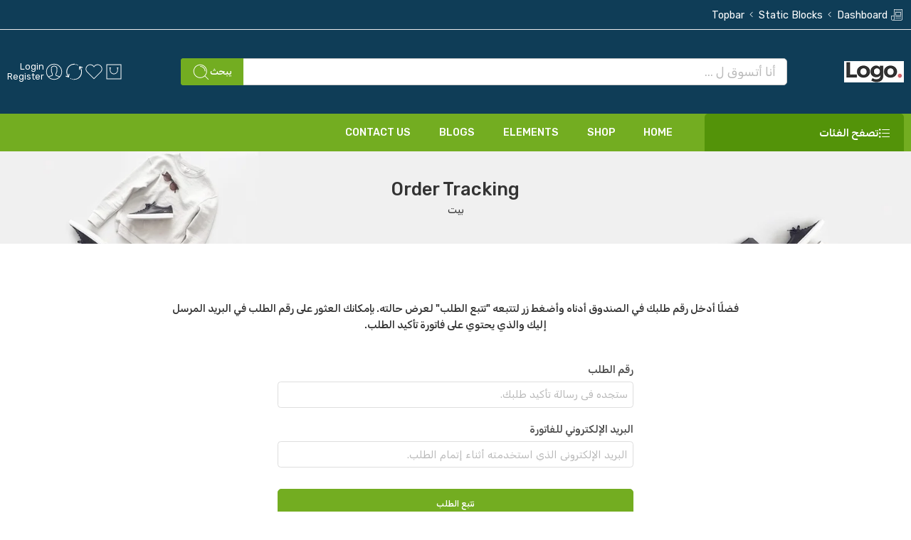

--- FILE ---
content_type: text/html; charset=UTF-8
request_url: https://alsaad-eg.com/order-tracking/
body_size: 86337
content:
<!DOCTYPE html>
<html dir="rtl" lang="ar">

<head>
    <meta charset="UTF-8" />
    <meta http-equiv="X-UA-Compatible" content="IE=Edge" />
        <meta name="viewport" content="width=device-width, initial-scale=1.0, maximum-scale=1.0, user-scalable=0" />
    <link rel="profile" href="http://gmpg.org/xfn/11" />
    <link rel="pingback" href="https://alsaad-eg.com/xmlrpc.php" />
        <title>Order Tracking &#8211; Alsaad Company</title>
<meta name='robots' content='max-image-preview:large' />
<link rel='dns-prefetch' href='//fonts.googleapis.com' />
<link rel="alternate" type="application/rss+xml" title="Alsaad Company &laquo; الخلاصة" href="https://alsaad-eg.com/feed/" />
<link rel="alternate" type="application/rss+xml" title="Alsaad Company &laquo; خلاصة التعليقات" href="https://alsaad-eg.com/comments/feed/" />
<link rel="preload" href="//alsaad-eg.com/wp-content/themes/elessi-theme/assets/minify-font-icons/font-nasa-icons/nasa-font.woff" as="font" type="font/woff" crossorigin /><link rel="preload" href="//alsaad-eg.com/wp-content/themes/elessi-theme/assets/minify-font-icons/font-pe-icon-7-stroke/Pe-icon-7-stroke.woff" as="font" type="font/woff" crossorigin /><link rel="preload" href="//alsaad-eg.com/wp-content/themes/elessi-theme/assets/minify-font-icons/font-awesome-4.7.0/fontawesome-webfont.woff2" as="font" type="font/woff2" crossorigin /><link rel="preload" href="//alsaad-eg.com/wp-content/themes/elessi-theme/assets/minify-font-icons/font-awesome-4.7.0/fontawesome-webfont.woff" as="font" type="font/woff" crossorigin /><link rel="alternate" title="oEmbed (JSON)" type="application/json+oembed" href="https://alsaad-eg.com/wp-json/oembed/1.0/embed?url=https%3A%2F%2Falsaad-eg.com%2Forder-tracking%2F" />
<link rel="alternate" title="oEmbed (XML)" type="text/xml+oembed" href="https://alsaad-eg.com/wp-json/oembed/1.0/embed?url=https%3A%2F%2Falsaad-eg.com%2Forder-tracking%2F&#038;format=xml" />
<style id='wp-img-auto-sizes-contain-inline-css' type='text/css'>
img:is([sizes=auto i],[sizes^="auto," i]){contain-intrinsic-size:3000px 1500px}
/*# sourceURL=wp-img-auto-sizes-contain-inline-css */
</style>
<link rel='stylesheet' id='hfe-widgets-style-css' href='https://alsaad-eg.com/wp-content/plugins/header-footer-elementor/inc/widgets-css/frontend.css?ver=2.8.1' type='text/css' media='all' />
<link rel='stylesheet' id='hfe-woo-product-grid-css' href='https://alsaad-eg.com/wp-content/plugins/header-footer-elementor/inc/widgets-css/woo-products.css?ver=2.8.1' type='text/css' media='all' />
<style id='wp-emoji-styles-inline-css' type='text/css'>

	img.wp-smiley, img.emoji {
		display: inline !important;
		border: none !important;
		box-shadow: none !important;
		height: 1em !important;
		width: 1em !important;
		margin: 0 0.07em !important;
		vertical-align: -0.1em !important;
		background: none !important;
		padding: 0 !important;
	}
/*# sourceURL=wp-emoji-styles-inline-css */
</style>
<link rel='stylesheet' id='wp-block-library-rtl-css' href='https://alsaad-eg.com/wp-includes/css/dist/block-library/style-rtl.min.css?ver=6.9' type='text/css' media='all' />
<style id='classic-theme-styles-inline-css' type='text/css'>
/*! This file is auto-generated */
.wp-block-button__link{color:#fff;background-color:#32373c;border-radius:9999px;box-shadow:none;text-decoration:none;padding:calc(.667em + 2px) calc(1.333em + 2px);font-size:1.125em}.wp-block-file__button{background:#32373c;color:#fff;text-decoration:none}
/*# sourceURL=/wp-includes/css/classic-themes.min.css */
</style>
<style id='global-styles-inline-css' type='text/css'>
:root{--wp--preset--aspect-ratio--square: 1;--wp--preset--aspect-ratio--4-3: 4/3;--wp--preset--aspect-ratio--3-4: 3/4;--wp--preset--aspect-ratio--3-2: 3/2;--wp--preset--aspect-ratio--2-3: 2/3;--wp--preset--aspect-ratio--16-9: 16/9;--wp--preset--aspect-ratio--9-16: 9/16;--wp--preset--color--black: #000000;--wp--preset--color--cyan-bluish-gray: #abb8c3;--wp--preset--color--white: #ffffff;--wp--preset--color--pale-pink: #f78da7;--wp--preset--color--vivid-red: #cf2e2e;--wp--preset--color--luminous-vivid-orange: #ff6900;--wp--preset--color--luminous-vivid-amber: #fcb900;--wp--preset--color--light-green-cyan: #7bdcb5;--wp--preset--color--vivid-green-cyan: #00d084;--wp--preset--color--pale-cyan-blue: #8ed1fc;--wp--preset--color--vivid-cyan-blue: #0693e3;--wp--preset--color--vivid-purple: #9b51e0;--wp--preset--gradient--vivid-cyan-blue-to-vivid-purple: linear-gradient(135deg,rgb(6,147,227) 0%,rgb(155,81,224) 100%);--wp--preset--gradient--light-green-cyan-to-vivid-green-cyan: linear-gradient(135deg,rgb(122,220,180) 0%,rgb(0,208,130) 100%);--wp--preset--gradient--luminous-vivid-amber-to-luminous-vivid-orange: linear-gradient(135deg,rgb(252,185,0) 0%,rgb(255,105,0) 100%);--wp--preset--gradient--luminous-vivid-orange-to-vivid-red: linear-gradient(135deg,rgb(255,105,0) 0%,rgb(207,46,46) 100%);--wp--preset--gradient--very-light-gray-to-cyan-bluish-gray: linear-gradient(135deg,rgb(238,238,238) 0%,rgb(169,184,195) 100%);--wp--preset--gradient--cool-to-warm-spectrum: linear-gradient(135deg,rgb(74,234,220) 0%,rgb(151,120,209) 20%,rgb(207,42,186) 40%,rgb(238,44,130) 60%,rgb(251,105,98) 80%,rgb(254,248,76) 100%);--wp--preset--gradient--blush-light-purple: linear-gradient(135deg,rgb(255,206,236) 0%,rgb(152,150,240) 100%);--wp--preset--gradient--blush-bordeaux: linear-gradient(135deg,rgb(254,205,165) 0%,rgb(254,45,45) 50%,rgb(107,0,62) 100%);--wp--preset--gradient--luminous-dusk: linear-gradient(135deg,rgb(255,203,112) 0%,rgb(199,81,192) 50%,rgb(65,88,208) 100%);--wp--preset--gradient--pale-ocean: linear-gradient(135deg,rgb(255,245,203) 0%,rgb(182,227,212) 50%,rgb(51,167,181) 100%);--wp--preset--gradient--electric-grass: linear-gradient(135deg,rgb(202,248,128) 0%,rgb(113,206,126) 100%);--wp--preset--gradient--midnight: linear-gradient(135deg,rgb(2,3,129) 0%,rgb(40,116,252) 100%);--wp--preset--font-size--small: 13px;--wp--preset--font-size--medium: 20px;--wp--preset--font-size--large: 36px;--wp--preset--font-size--x-large: 42px;--wp--preset--spacing--20: 0.44rem;--wp--preset--spacing--30: 0.67rem;--wp--preset--spacing--40: 1rem;--wp--preset--spacing--50: 1.5rem;--wp--preset--spacing--60: 2.25rem;--wp--preset--spacing--70: 3.38rem;--wp--preset--spacing--80: 5.06rem;--wp--preset--shadow--natural: 6px 6px 9px rgba(0, 0, 0, 0.2);--wp--preset--shadow--deep: 12px 12px 50px rgba(0, 0, 0, 0.4);--wp--preset--shadow--sharp: 6px 6px 0px rgba(0, 0, 0, 0.2);--wp--preset--shadow--outlined: 6px 6px 0px -3px rgb(255, 255, 255), 6px 6px rgb(0, 0, 0);--wp--preset--shadow--crisp: 6px 6px 0px rgb(0, 0, 0);}:where(.is-layout-flex){gap: 0.5em;}:where(.is-layout-grid){gap: 0.5em;}body .is-layout-flex{display: flex;}.is-layout-flex{flex-wrap: wrap;align-items: center;}.is-layout-flex > :is(*, div){margin: 0;}body .is-layout-grid{display: grid;}.is-layout-grid > :is(*, div){margin: 0;}:where(.wp-block-columns.is-layout-flex){gap: 2em;}:where(.wp-block-columns.is-layout-grid){gap: 2em;}:where(.wp-block-post-template.is-layout-flex){gap: 1.25em;}:where(.wp-block-post-template.is-layout-grid){gap: 1.25em;}.has-black-color{color: var(--wp--preset--color--black) !important;}.has-cyan-bluish-gray-color{color: var(--wp--preset--color--cyan-bluish-gray) !important;}.has-white-color{color: var(--wp--preset--color--white) !important;}.has-pale-pink-color{color: var(--wp--preset--color--pale-pink) !important;}.has-vivid-red-color{color: var(--wp--preset--color--vivid-red) !important;}.has-luminous-vivid-orange-color{color: var(--wp--preset--color--luminous-vivid-orange) !important;}.has-luminous-vivid-amber-color{color: var(--wp--preset--color--luminous-vivid-amber) !important;}.has-light-green-cyan-color{color: var(--wp--preset--color--light-green-cyan) !important;}.has-vivid-green-cyan-color{color: var(--wp--preset--color--vivid-green-cyan) !important;}.has-pale-cyan-blue-color{color: var(--wp--preset--color--pale-cyan-blue) !important;}.has-vivid-cyan-blue-color{color: var(--wp--preset--color--vivid-cyan-blue) !important;}.has-vivid-purple-color{color: var(--wp--preset--color--vivid-purple) !important;}.has-black-background-color{background-color: var(--wp--preset--color--black) !important;}.has-cyan-bluish-gray-background-color{background-color: var(--wp--preset--color--cyan-bluish-gray) !important;}.has-white-background-color{background-color: var(--wp--preset--color--white) !important;}.has-pale-pink-background-color{background-color: var(--wp--preset--color--pale-pink) !important;}.has-vivid-red-background-color{background-color: var(--wp--preset--color--vivid-red) !important;}.has-luminous-vivid-orange-background-color{background-color: var(--wp--preset--color--luminous-vivid-orange) !important;}.has-luminous-vivid-amber-background-color{background-color: var(--wp--preset--color--luminous-vivid-amber) !important;}.has-light-green-cyan-background-color{background-color: var(--wp--preset--color--light-green-cyan) !important;}.has-vivid-green-cyan-background-color{background-color: var(--wp--preset--color--vivid-green-cyan) !important;}.has-pale-cyan-blue-background-color{background-color: var(--wp--preset--color--pale-cyan-blue) !important;}.has-vivid-cyan-blue-background-color{background-color: var(--wp--preset--color--vivid-cyan-blue) !important;}.has-vivid-purple-background-color{background-color: var(--wp--preset--color--vivid-purple) !important;}.has-black-border-color{border-color: var(--wp--preset--color--black) !important;}.has-cyan-bluish-gray-border-color{border-color: var(--wp--preset--color--cyan-bluish-gray) !important;}.has-white-border-color{border-color: var(--wp--preset--color--white) !important;}.has-pale-pink-border-color{border-color: var(--wp--preset--color--pale-pink) !important;}.has-vivid-red-border-color{border-color: var(--wp--preset--color--vivid-red) !important;}.has-luminous-vivid-orange-border-color{border-color: var(--wp--preset--color--luminous-vivid-orange) !important;}.has-luminous-vivid-amber-border-color{border-color: var(--wp--preset--color--luminous-vivid-amber) !important;}.has-light-green-cyan-border-color{border-color: var(--wp--preset--color--light-green-cyan) !important;}.has-vivid-green-cyan-border-color{border-color: var(--wp--preset--color--vivid-green-cyan) !important;}.has-pale-cyan-blue-border-color{border-color: var(--wp--preset--color--pale-cyan-blue) !important;}.has-vivid-cyan-blue-border-color{border-color: var(--wp--preset--color--vivid-cyan-blue) !important;}.has-vivid-purple-border-color{border-color: var(--wp--preset--color--vivid-purple) !important;}.has-vivid-cyan-blue-to-vivid-purple-gradient-background{background: var(--wp--preset--gradient--vivid-cyan-blue-to-vivid-purple) !important;}.has-light-green-cyan-to-vivid-green-cyan-gradient-background{background: var(--wp--preset--gradient--light-green-cyan-to-vivid-green-cyan) !important;}.has-luminous-vivid-amber-to-luminous-vivid-orange-gradient-background{background: var(--wp--preset--gradient--luminous-vivid-amber-to-luminous-vivid-orange) !important;}.has-luminous-vivid-orange-to-vivid-red-gradient-background{background: var(--wp--preset--gradient--luminous-vivid-orange-to-vivid-red) !important;}.has-very-light-gray-to-cyan-bluish-gray-gradient-background{background: var(--wp--preset--gradient--very-light-gray-to-cyan-bluish-gray) !important;}.has-cool-to-warm-spectrum-gradient-background{background: var(--wp--preset--gradient--cool-to-warm-spectrum) !important;}.has-blush-light-purple-gradient-background{background: var(--wp--preset--gradient--blush-light-purple) !important;}.has-blush-bordeaux-gradient-background{background: var(--wp--preset--gradient--blush-bordeaux) !important;}.has-luminous-dusk-gradient-background{background: var(--wp--preset--gradient--luminous-dusk) !important;}.has-pale-ocean-gradient-background{background: var(--wp--preset--gradient--pale-ocean) !important;}.has-electric-grass-gradient-background{background: var(--wp--preset--gradient--electric-grass) !important;}.has-midnight-gradient-background{background: var(--wp--preset--gradient--midnight) !important;}.has-small-font-size{font-size: var(--wp--preset--font-size--small) !important;}.has-medium-font-size{font-size: var(--wp--preset--font-size--medium) !important;}.has-large-font-size{font-size: var(--wp--preset--font-size--large) !important;}.has-x-large-font-size{font-size: var(--wp--preset--font-size--x-large) !important;}
:where(.wp-block-post-template.is-layout-flex){gap: 1.25em;}:where(.wp-block-post-template.is-layout-grid){gap: 1.25em;}
:where(.wp-block-term-template.is-layout-flex){gap: 1.25em;}:where(.wp-block-term-template.is-layout-grid){gap: 1.25em;}
:where(.wp-block-columns.is-layout-flex){gap: 2em;}:where(.wp-block-columns.is-layout-grid){gap: 2em;}
:root :where(.wp-block-pullquote){font-size: 1.5em;line-height: 1.6;}
/*# sourceURL=global-styles-inline-css */
</style>
<link rel='stylesheet' id='contact-form-7-css' href='https://alsaad-eg.com/wp-content/plugins/contact-form-7/includes/css/styles.css?ver=6.1.4' type='text/css' media='all' />
<link rel='stylesheet' id='contact-form-7-rtl-css' href='https://alsaad-eg.com/wp-content/plugins/contact-form-7/includes/css/styles-rtl.css?ver=6.1.4' type='text/css' media='all' />
<link rel='stylesheet' id='DSABAFW_front_css-css' href='https://alsaad-eg.com/wp-content/plugins/different-shipping-and-billing-address-for-woocommerce/assets/css/front_style.css?ver=1.0.0' type='text/css' media='all' />
<link rel='stylesheet' id='hookmeup-css' href='https://alsaad-eg.com/wp-content/plugins/hookmeup/public/assets/css/hmu-public.css?ver=1.2.1' type='text/css' media='all' />
<link rel='stylesheet' id='paymob-css-css' href='https://alsaad-eg.com/wp-content/plugins/paymob-for-woocommerce/assets/css/paymob.css?ver=4.0.6' type='text/css' media='all' />
<style id='woocommerce-inline-inline-css' type='text/css'>
.woocommerce form .form-row .required { visibility: visible; }
/*# sourceURL=woocommerce-inline-inline-css */
</style>
<link rel='stylesheet' id='hfe-style-css' href='https://alsaad-eg.com/wp-content/plugins/header-footer-elementor/assets/css/header-footer-elementor.css?ver=2.8.1' type='text/css' media='all' />
<link rel='stylesheet' id='elementor-frontend-css' href='https://alsaad-eg.com/wp-content/plugins/elementor/assets/css/frontend.min.css?ver=3.34.1' type='text/css' media='all' />
<link rel='stylesheet' id='elementor-post-8-css' href='https://alsaad-eg.com/wp-content/uploads/elementor/css/post-8.css?ver=1769394511' type='text/css' media='all' />
<link rel='stylesheet' id='uael-frontend-css' href='https://alsaad-eg.com/wp-content/plugins/ultimate-elementor/assets/min-css/uael-frontend-rtl.min.css?ver=1.40.1' type='text/css' media='all' />
<link rel='stylesheet' id='uael-teammember-social-icons-css' href='https://alsaad-eg.com/wp-content/plugins/elementor/assets/css/widget-social-icons.min.css?ver=3.24.0' type='text/css' media='all' />
<link rel='stylesheet' id='uael-social-share-icons-brands-css' href='https://alsaad-eg.com/wp-content/plugins/elementor/assets/lib/font-awesome/css/brands.css?ver=5.15.3' type='text/css' media='all' />
<link rel='stylesheet' id='uael-social-share-icons-fontawesome-css' href='https://alsaad-eg.com/wp-content/plugins/elementor/assets/lib/font-awesome/css/fontawesome.css?ver=5.15.3' type='text/css' media='all' />
<link rel='stylesheet' id='uael-nav-menu-icons-css' href='https://alsaad-eg.com/wp-content/plugins/elementor/assets/lib/font-awesome/css/solid.css?ver=5.15.3' type='text/css' media='all' />
<link rel='stylesheet' id='elessi-fonts-icons-css' href='https://alsaad-eg.com/wp-content/themes/elessi-theme/assets/minify-font-icons/fonts.min.css?ver=6.9' type='text/css' media='all' />
<link rel='stylesheet' id='photoswipe-css' href='https://alsaad-eg.com/wp-content/plugins/woocommerce/assets/css/photoswipe/photoswipe.min.css?ver=10.4.3' type='text/css' media='all' />
<link rel='stylesheet' id='photoswipe-default-skin-css' href='https://alsaad-eg.com/wp-content/plugins/woocommerce/assets/css/photoswipe/default-skin/default-skin.min.css?ver=10.4.3' type='text/css' media='all' />
<link rel='stylesheet' id='nasa-fonts-css' href='https://fonts.googleapis.com/css?family=Rubik%3A300%2C300italic%2C400%2C400italic%2C500%2C500italic%2C600%2C600italic%2C700%2C700italic%2C800%2C800italic%2C900%2C900italic&#038;subset=latin%2Carabic&#038;display=swap&#038;ver=6.9' type='text/css' media='all' />
<link rel='stylesheet' id='jquery-fixedheadertable-style-css' href='https://alsaad-eg.com/wp-content/plugins/yith-woocommerce-compare/assets/css/jquery.dataTables.css?ver=1.10.18' type='text/css' media='all' />
<link rel='stylesheet' id='yith_woocompare_page-css' href='https://alsaad-eg.com/wp-content/plugins/yith-woocommerce-compare/assets/css/compare.css?ver=3.7.0' type='text/css' media='all' />
<link rel='stylesheet' id='yith-woocompare-widget-css' href='https://alsaad-eg.com/wp-content/plugins/yith-woocommerce-compare/assets/css/widget.css?ver=3.7.0' type='text/css' media='all' />
<link rel='stylesheet' id='code-snippets-site-styles-css' href='https://alsaad-eg.com/?code-snippets-css=1&#038;ver=5939' type='text/css' media='all' />
<link rel='stylesheet' id='hfe-elementor-icons-css' href='https://alsaad-eg.com/wp-content/plugins/elementor/assets/lib/eicons/css/elementor-icons.min.css?ver=5.34.0' type='text/css' media='all' />
<link rel='stylesheet' id='hfe-icons-list-css' href='https://alsaad-eg.com/wp-content/plugins/elementor/assets/css/widget-icon-list.min.css?ver=3.24.3' type='text/css' media='all' />
<link rel='stylesheet' id='hfe-social-icons-css' href='https://alsaad-eg.com/wp-content/plugins/elementor/assets/css/widget-social-icons.min.css?ver=3.24.0' type='text/css' media='all' />
<link rel='stylesheet' id='hfe-social-share-icons-brands-css' href='https://alsaad-eg.com/wp-content/plugins/elementor/assets/lib/font-awesome/css/brands.css?ver=5.15.3' type='text/css' media='all' />
<link rel='stylesheet' id='hfe-social-share-icons-fontawesome-css' href='https://alsaad-eg.com/wp-content/plugins/elementor/assets/lib/font-awesome/css/fontawesome.css?ver=5.15.3' type='text/css' media='all' />
<link rel='stylesheet' id='hfe-nav-menu-icons-css' href='https://alsaad-eg.com/wp-content/plugins/elementor/assets/lib/font-awesome/css/solid.css?ver=5.15.3' type='text/css' media='all' />
<link rel='stylesheet' id='hfe-widget-blockquote-css' href='https://alsaad-eg.com/wp-content/plugins/elementor-pro/assets/css/widget-blockquote.min.css?ver=3.25.0' type='text/css' media='all' />
<link rel='stylesheet' id='hfe-mega-menu-css' href='https://alsaad-eg.com/wp-content/plugins/elementor-pro/assets/css/widget-mega-menu.min.css?ver=3.26.2' type='text/css' media='all' />
<link rel='stylesheet' id='hfe-nav-menu-widget-css' href='https://alsaad-eg.com/wp-content/plugins/elementor-pro/assets/css/widget-nav-menu.min.css?ver=3.26.0' type='text/css' media='all' />
<link rel='stylesheet' id='elessi-style-css' href='https://alsaad-eg.com/wp-content/themes/elessi-theme/style.css?ver=6.9' type='text/css' media='all' />
<link rel='stylesheet' id='elessi-child-style-css' href='https://alsaad-eg.com/wp-content/themes/elessi-theme-child/style.css?ver=6.9' type='text/css' media='all' />
<link rel='stylesheet' id='elessi-style-elementor-css' href='https://alsaad-eg.com/wp-content/themes/elessi-theme/style-elementor.css' type='text/css' media='all' />
<link rel='stylesheet' id='elessi-style-crazy-css' href='https://alsaad-eg.com/wp-content/themes/elessi-theme/assets/css/style-crazy-load.css' type='text/css' media='all' />
<link rel='stylesheet' id='elessi-style-large-css' href='https://alsaad-eg.com/wp-content/themes/elessi-theme/assets/css/style-large.css' type='text/css' media='all' />
<link rel='stylesheet' id='elessi-style-rtl-css' href='https://alsaad-eg.com/wp-content/themes/elessi-theme/style-rtl.css' type='text/css' media='all' />
<link rel='stylesheet' id='elessi-loop-product-css' href='https://alsaad-eg.com/wp-content/themes/elessi-theme/assets/css/style-loop-product-modern-2.css' type='text/css' media='all' />
<link rel='stylesheet' id='elessi-style-font-weight-css' href='https://alsaad-eg.com/wp-content/themes/elessi-theme/assets/css/style-font-weight-500.css' type='text/css' media='all' />
<link rel='stylesheet' id='select2-css' href='https://alsaad-eg.com/wp-content/plugins/woocommerce/assets/css/select2.css?ver=10.4.3' type='text/css' media='all' />
<link rel='stylesheet' id='nasa-sc-woo-css' href='https://alsaad-eg.com/wp-content/plugins/nasa-core/assets/css/nasa-sc-woo.css' type='text/css' media='all' />
<link rel='stylesheet' id='nasa-sc-css' href='https://alsaad-eg.com/wp-content/plugins/nasa-core/assets/css/nasa-sc.css' type='text/css' media='all' />
<link rel='stylesheet' id='elessi-style-dynamic-css' href='//alsaad-eg.com/wp-content/uploads/nasa-dynamic/dynamic.css?ver=1757434165' type='text/css' media='all' />
<link rel='stylesheet' id='elementor-gf-local-jost-css' href='https://alsaad-eg.com/wp-content/uploads/elementor/google-fonts/css/jost.css?ver=1756312741' type='text/css' media='all' />
<script type="text/template" id="tmpl-variation-template">
	<div class="woocommerce-variation-description">{{{ data.variation.variation_description }}}</div>
	<div class="woocommerce-variation-price">{{{ data.variation.price_html }}}</div>
	<div class="woocommerce-variation-availability">{{{ data.variation.availability_html }}}</div>
</script>
<script type="text/template" id="tmpl-unavailable-variation-template">
	<p role="alert">عفوًا، هذا المنتج غير متوفر. يرجى اختيار مجموعة أخرى.</p>
</script>
<script type="text/javascript" src="https://alsaad-eg.com/wp-includes/js/jquery/jquery.min.js?ver=3.7.1" id="jquery-core-js"></script>
<script type="text/javascript" src="https://alsaad-eg.com/wp-includes/js/jquery/jquery-migrate.min.js?ver=3.4.1" id="jquery-migrate-js"></script>
<script type="text/javascript" id="jquery-js-after">
/* <![CDATA[ */
!function($){"use strict";$(document).ready(function(){$(this).scrollTop()>100&&$(".hfe-scroll-to-top-wrap").removeClass("hfe-scroll-to-top-hide"),$(window).scroll(function(){$(this).scrollTop()<100?$(".hfe-scroll-to-top-wrap").fadeOut(300):$(".hfe-scroll-to-top-wrap").fadeIn(300)}),$(".hfe-scroll-to-top-wrap").on("click",function(){$("html, body").animate({scrollTop:0},300);return!1})})}(jQuery);
!function($){'use strict';$(document).ready(function(){var bar=$('.hfe-reading-progress-bar');if(!bar.length)return;$(window).on('scroll',function(){var s=$(window).scrollTop(),d=$(document).height()-$(window).height(),p=d? s/d*100:0;bar.css('width',p+'%')});});}(jQuery);
//# sourceURL=jquery-js-after
/* ]]> */
</script>
<script type="text/javascript" src="https://alsaad-eg.com/wp-content/plugins/woocommerce/assets/js/jquery-blockui/jquery.blockUI.min.js?ver=2.7.0-wc.10.4.3" id="wc-jquery-blockui-js" defer="defer" data-wp-strategy="defer"></script>
<script type="text/javascript" id="wc-add-to-cart-js-extra">
/* <![CDATA[ */
var wc_add_to_cart_params = {"ajax_url":"/wp-admin/admin-ajax.php","wc_ajax_url":"/?wc-ajax=%%endpoint%%","i18n_view_cart":"\u0639\u0631\u0636 \u0627\u0644\u0633\u0644\u0629","cart_url":"https://alsaad-eg.com/shopping-cart/","is_cart":"","cart_redirect_after_add":"no"};
//# sourceURL=wc-add-to-cart-js-extra
/* ]]> */
</script>
<script type="text/javascript" src="https://alsaad-eg.com/wp-content/plugins/woocommerce/assets/js/frontend/add-to-cart.min.js?ver=10.4.3" id="wc-add-to-cart-js" defer="defer" data-wp-strategy="defer"></script>
<script type="text/javascript" src="https://alsaad-eg.com/wp-content/plugins/woocommerce/assets/js/js-cookie/js.cookie.min.js?ver=2.1.4-wc.10.4.3" id="wc-js-cookie-js" defer="defer" data-wp-strategy="defer"></script>
<script type="text/javascript" id="woocommerce-js-extra">
/* <![CDATA[ */
var woocommerce_params = {"ajax_url":"/wp-admin/admin-ajax.php","wc_ajax_url":"/?wc-ajax=%%endpoint%%","i18n_password_show":"\u0639\u0631\u0636 \u0643\u0644\u0645\u0629 \u0627\u0644\u0645\u0631\u0648\u0631","i18n_password_hide":"\u0625\u062e\u0641\u0627\u0621 \u0643\u0644\u0645\u0629 \u0627\u0644\u0645\u0631\u0648\u0631"};
//# sourceURL=woocommerce-js-extra
/* ]]> */
</script>
<script type="text/javascript" src="https://alsaad-eg.com/wp-content/plugins/woocommerce/assets/js/frontend/woocommerce.min.js?ver=10.4.3" id="woocommerce-js" defer="defer" data-wp-strategy="defer"></script>
<script type="text/javascript" src="https://alsaad-eg.com/wp-content/plugins/woocommerce/assets/js/photoswipe/photoswipe.min.js?ver=4.1.1-wc.10.4.3" id="wc-photoswipe-js" defer="defer" data-wp-strategy="defer"></script>
<script type="text/javascript" src="https://alsaad-eg.com/wp-content/plugins/woocommerce/assets/js/photoswipe/photoswipe-ui-default.min.js?ver=4.1.1-wc.10.4.3" id="wc-photoswipe-ui-default-js" defer="defer" data-wp-strategy="defer"></script>
<script type="text/javascript" src="https://alsaad-eg.com/wp-content/plugins/woocommerce/assets/js/jquery-cookie/jquery.cookie.min.js?ver=1.4.1-wc.10.4.3" id="wc-jquery-cookie-js" defer="defer" data-wp-strategy="defer"></script>
<script type="text/javascript" id="wc-cart-fragments-js-extra">
/* <![CDATA[ */
var wc_cart_fragments_params = {"ajax_url":"/wp-admin/admin-ajax.php","wc_ajax_url":"/?wc-ajax=%%endpoint%%","cart_hash_key":"wc_cart_hash_aeb37af3542e8decd00da65dac051b66","fragment_name":"wc_fragments_aeb37af3542e8decd00da65dac051b66","request_timeout":"5000"};
//# sourceURL=wc-cart-fragments-js-extra
/* ]]> */
</script>
<script type="text/javascript" src="https://alsaad-eg.com/wp-content/plugins/woocommerce/assets/js/frontend/cart-fragments.min.js?ver=10.4.3" id="wc-cart-fragments-js" defer="defer" data-wp-strategy="defer"></script>
<script type="text/javascript" src="https://alsaad-eg.com/wp-includes/js/underscore.min.js?ver=1.13.7" id="underscore-js"></script>
<script type="text/javascript" id="wp-util-js-extra">
/* <![CDATA[ */
var _wpUtilSettings = {"ajax":{"url":"/wp-admin/admin-ajax.php"}};
//# sourceURL=wp-util-js-extra
/* ]]> */
</script>
<script type="text/javascript" src="https://alsaad-eg.com/wp-includes/js/wp-util.min.js?ver=6.9" id="wp-util-js"></script>
<script type="text/javascript" id="wc-add-to-cart-variation-js-extra">
/* <![CDATA[ */
var wc_add_to_cart_variation_params = {"wc_ajax_url":"/?wc-ajax=%%endpoint%%","i18n_no_matching_variations_text":"\u0644\u0644\u0623\u0633\u0641 \u0644\u0627 \u062a\u0648\u062c\u062f \u0645\u0646\u062a\u062c\u0627\u062a \u062a\u0637\u0627\u0628\u0642 \u0627\u062e\u062a\u064a\u0627\u0631\u0627\u062a\u0643. \u0627\u0644\u0631\u062c\u0627\u0621 \u0627\u062e\u062a\u064a\u0627\u0631 \u0645\u062c\u0645\u0648\u0639\u0629 \u0645\u062e\u062a\u0644\u0641\u0629.","i18n_make_a_selection_text":"\u0627\u0644\u0631\u062c\u0627\u0621 \u062a\u062d\u062f\u064a\u062f \u0628\u0639\u0636 \u062e\u064a\u0627\u0631\u0627\u062a \u0627\u0644\u0645\u0646\u062a\u062c \u0642\u0628\u0644 \u0625\u0636\u0627\u0641\u0629 \u0647\u0630\u0627 \u0627\u0644\u0645\u0646\u062a\u062c \u0625\u0644\u0649 \u0633\u0644\u0629 \u0645\u0634\u062a\u0631\u064a\u0627\u062a\u0643.","i18n_unavailable_text":"\u0639\u0641\u0648\u064b\u0627\u060c \u0647\u0630\u0627 \u0627\u0644\u0645\u0646\u062a\u062c \u063a\u064a\u0631 \u0645\u062a\u0648\u0641\u0631. \u064a\u0631\u062c\u0649 \u0627\u062e\u062a\u064a\u0627\u0631 \u0645\u062c\u0645\u0648\u0639\u0629 \u0623\u062e\u0631\u0649.","i18n_reset_alert_text":"\u062a\u0645\u062a \u0625\u0639\u0627\u062f\u0629 \u062a\u0639\u064a\u064a\u0646 \u0627\u0644\u062a\u062d\u062f\u064a\u062f \u0627\u0644\u062e\u0627\u0635 \u0628\u0643. \u064a\u0631\u062c\u0649 \u062a\u062d\u062f\u064a\u062f \u0628\u0639\u0636 \u062e\u064a\u0627\u0631\u0627\u062a \u0627\u0644\u0645\u0646\u062a\u062c \u0642\u0628\u0644 \u0625\u0636\u0627\u0641\u0629 \u0647\u0630\u0627 \u0627\u0644\u0645\u0646\u062a\u062c \u0625\u0644\u0649 \u0639\u0631\u0628\u0629 \u0627\u0644\u062a\u0633\u0648\u0642 \u0644\u062f\u064a\u0643."};
//# sourceURL=wc-add-to-cart-variation-js-extra
/* ]]> */
</script>
<script type="text/javascript" src="https://alsaad-eg.com/wp-content/plugins/woocommerce/assets/js/frontend/add-to-cart-variation.min.js?ver=10.4.3" id="wc-add-to-cart-variation-js" defer="defer" data-wp-strategy="defer"></script>
<script type="text/javascript" src="https://alsaad-eg.com/wp-content/plugins/woocommerce/assets/js/selectWoo/selectWoo.full.min.js?ver=1.0.9-wc.10.4.3" id="selectWoo-js" defer="defer" data-wp-strategy="defer"></script>
<script type="text/javascript" id="wc-country-select-js-extra">
/* <![CDATA[ */
var wc_country_select_params = {"countries":"{\"AF\":[],\"AL\":{\"AL-01\":\"\\u0628\\u064a\\u0631\\u0627\\u062a\",\"AL-09\":\"\\u062f\\u064a\\u0628\\u0631\",\"AL-02\":\"\\u062f\\u0648\\u0631\\u064a\\u0633\",\"AL-03\":\"\\u0625\\u0644\\u0628\\u0627\\u0633\\u0627\\u0646\",\"AL-04\":\"\\u0641\\u064a\\u064a\\u0631\",\"AL-05\":\"\\u062c\\u064a\\u0631\\u0648\\u0643\\u0627\\u0633\\u062a\\u0631\",\"AL-06\":\"\\u0643\\u0648\\u0631\\u062a\\u0634\\u064a\",\"AL-07\":\"\\u0643\\u0648\\u0643\\u0633\",\"AL-08\":\"\\u0644\\u064a\\u0632\\u0647\\u064a\",\"AL-10\":\"\\u0634\\u0643\\u0648\\u062f\\u0631\",\"AL-11\":\"\\u062a\\u064a\\u0631\\u0627\\u0646\\u0627\",\"AL-12\":\"\\u0641\\u0644\\u0648\\u0631\\u0647\"},\"AO\":{\"BGO\":\"\\u0645\\u0642\\u0627\\u0637\\u0639\\u0629 \\u0628\\u0646\\u063a\\u0648\",\"BLU\":\"\\u0628\\u0646\\u063a\\u064a\\u0644\\u0627\",\"BIE\":\"\\u0645\\u0642\\u0627\\u0637\\u0639\\u0629 \\u0628\\u064a\\u064a\",\"CAB\":\"\\u0645\\u0642\\u0627\\u0637\\u0639\\u0629 \\u0643\\u0627\\u0628\\u064a\\u0646\\u062f\\u0627\",\"CNN\":\"\\u0645\\u0642\\u0627\\u0637\\u0639\\u0629 \\u0643\\u0648\\u0646\\u064a\\u0646\\u064a\",\"HUA\":\"\\u0645\\u0642\\u0627\\u0637\\u0639\\u0629 \\u0647\\u0648\\u0627\\u0645\\u0628\\u0648\",\"HUI\":\"\\u0647\\u0648\\u064a\\u0644\\u0627\",\"CCU\":\"\\u0645\\u0642\\u0627\\u0637\\u0639\\u0629 \\u0643\\u0648\\u0627\\u0646\\u062f\\u0648 \\u0643\\u0648\\u0628\\u0627\\u0646\\u063a\\u0648\",\"CNO\":\"\\u0645\\u0642\\u0627\\u0637\\u0639\\u0629 \\u0643\\u0648\\u0627\\u0646\\u0632\\u0627 \\u0646\\u0648\\u0631\\u062a\",\"CUS\":\"\\u0645\\u0642\\u0627\\u0637\\u0639\\u0629 \\u0643\\u0648\\u0627\\u0646\\u0632\\u0627 \\u0633\\u0648\\u0644\",\"LUA\":\"\\u0644\\u0648\\u0627\\u0646\\u062f\\u0627\",\"LNO\":\"\\u0645\\u0642\\u0627\\u0637\\u0639\\u0629 \\u0644\\u0648\\u0646\\u062f\\u0627 \\u0646\\u0648\\u0631\\u062a\\u064a\",\"LSU\":\"\\u0645\\u0642\\u0627\\u0637\\u0639\\u0629 \\u0644\\u0648\\u0646\\u062f\\u0627 \\u0633\\u0648\\u0644\",\"MAL\":\"\\u0645\\u0627\\u0644\\u0627\\u0646\\u062c\",\"MOX\":\"\\u0645\\u0642\\u0627\\u0637\\u0639\\u0629 \\u0645\\u0648\\u0643\\u0633\\u064a\\u0643\\u0648\",\"NAM\":\"\\u0646\\u0627\\u0645\\u064a\\u0628\\u064a\",\"UIG\":\"\\u0645\\u0642\\u0627\\u0637\\u0639\\u0629 \\u0623\\u0648\\u062c\\u064a\",\"ZAI\":\"\\u0645\\u0642\\u0627\\u0637\\u0639\\u0629 \\u0632\\u0627\\u0626\\u064a\\u0631\"},\"AR\":{\"C\":\"\\u0628\\u0648\\u064a\\u0646\\u0633 \\u0622\\u064a\\u0631\\u0633\",\"B\":\"\\u0628\\u0648\\u064a\\u0646\\u0633 \\u0622\\u064a\\u0631\\u0633\",\"K\":\"\\u0643\\u0627\\u062a\\u0627\\u0645\\u0627\\u0631\\u0643\\u0627\",\"H\":\"\\u062a\\u0634\\u0627\\u0643\\u0648\",\"U\":\"\\u062a\\u0634\\u0648\\u0628\\u0648\\u062a\",\"X\":\"\\u0642\\u0631\\u0637\\u0628\\u0629\",\"W\":\"\\u0643\\u0648\\u0631\\u064a\\u0646\\u062a\\u0633\",\"E\":\"\\u0627\\u0646\\u062a\\u0631\\u064a \\u0631\\u064a\\u0648\\u0633\",\"P\":\"\\u0641\\u0648\\u0631\\u0645\\u0648\\u0632\\u0627\",\"Y\":\"\\u062e\\u0648\\u062e\\u0648\\u064a\",\"L\":\"\\u0644\\u0627 \\u0628\\u0627\\u0645\\u0628\\u0627\",\"F\":\"La Rioja\",\"M\":\"\\u0645\\u0646\\u062f\\u0648\\u0632\\u0627\",\"N\":\"\\u0645\\u064a\\u0633\\u064a\\u0648\\u0646\\u0633\",\"Q\":\"\\u0646\\u064a\\u0648\\u0643\\u0648\\u064a\\u0646\",\"R\":\"\\u0631\\u0627\\u064a\\u0648 \\u0646\\u064a\\u062c\\u0631\\u0648\",\"A\":\"\\u0633\\u0627\\u0644\\u062a\\u0627\",\"J\":\"\\u0633\\u0627\\u0646 \\u062e\\u0648\\u0627\\u0646\",\"D\":\"\\u0633\\u0627\\u0646 \\u0644\\u0648\\u064a\\u0633\",\"Z\":\"\\u0633\\u0627\\u0646\\u062a\\u0627 \\u0643\\u0631\\u0648\\u0632\",\"S\":\"\\u0633\\u0627\\u0646\\u062a\\u0627 \\u0641\\u064a\\u0647\",\"G\":\"\\u0633\\u0627\\u0646\\u062a\\u064a\\u0627\\u063a\\u0648 \\u062f\\u064a\\u0644 \\u0627\\u0633\\u062a\\u064a\\u0631\\u0648\",\"V\":\"\\u062a\\u064a\\u064a\\u0631\\u0627 \\u062f\\u064a\\u0644 \\u0641\\u0648\\u064a\\u063a\\u0648\",\"T\":\"\\u062a\\u0648\\u0643\\u0648\\u0645\\u0627\\u0646\"},\"AT\":[],\"AU\":{\"ACT\":\"\\u0627\\u0644\\u0645\\u0642\\u0627\\u0637\\u0639\\u0629 \\u0627\\u0644\\u0623\\u0633\\u062a\\u0631\\u0627\\u0644\\u064a\\u0629 \\u0628\\u0623\\u0646\\u062a\\u0627\\u0631\\u0643\\u062a\\u064a\\u0643\\u0627\",\"NSW\":\"\\u0646\\u064a\\u0648\\u0633\\u0627\\u0648\\u062b \\u0648\\u064a\\u0644\\u0632\",\"NT\":\"\\u0627\\u0644\\u0625\\u0642\\u0644\\u064a\\u0645 \\u0627\\u0644\\u0634\\u0645\\u0627\\u0644\\u064a\",\"QLD\":\"\\u0643\\u0648\\u064a\\u0646\\u0632\\u0644\\u0627\\u0646\\u062f\",\"SA\":\"\\u062c\\u0646\\u0648\\u0628 \\u0623\\u0633\\u062a\\u0631\\u0627\\u0644\\u064a\\u0627\",\"TAS\":\"\\u062a\\u0633\\u0645\\u0627\\u0646\\u064a\\u0627\",\"VIC\":\"\\u0641\\u064a\\u0643\\u062a\\u0648\\u0631\\u064a\\u0627\",\"WA\":\"\\u0623\\u0633\\u062a\\u0631\\u0627\\u0644\\u064a\\u0627 \\u0627\\u0644\\u063a\\u0631\\u0628\\u064a\\u0629\"},\"AX\":[],\"BD\":{\"BD-05\":\"\\u0628\\u0627\\u062c\\u064a\\u0631\\u0647\\u0627\\u062a\",\"BD-01\":\"\\u0628\\u0646\\u062f\\u0631\\u0628\\u0627\\u0646\",\"BD-02\":\"\\u0628\\u0627\\u0631\\u062c\\u0648\\u0646\\u0627\",\"BD-06\":\"\\u0628\\u0627\\u0631\\u064a\\u0633\\u0627\\u0644\",\"BD-07\":\"Bhola\",\"BD-03\":\"\\u0628\\u0648\\u063a\\u0631\\u0627\",\"BD-04\":\"Brahmanbaria\",\"BD-09\":\"Chandpur\",\"BD-10\":\"\\u0634\\u064a\\u062a\\u0627\\u063a\\u0648\\u0646\\u063a\",\"BD-12\":\"Chuadanga\",\"BD-11\":\"Cox's Bazar\",\"BD-08\":\"\\u0643\\u0648\\u0645\\u064a\\u0644\\u0627\",\"BD-13\":\"Dhaka\",\"BD-14\":\"Dinajpur\",\"BD-15\":\"Faridpur \",\"BD-16\":\"Feni\",\"BD-19\":\"Gaibandha\",\"BD-18\":\"Gazipur\",\"BD-17\":\"Gopalganj\",\"BD-20\":\"Habiganj\",\"BD-21\":\"Jamalpur\",\"BD-22\":\"\\u062c\\u064a\\u0633\\u0648\\u0631\",\"BD-25\":\"Jhalokati\",\"BD-23\":\"Jhenaidah\",\"BD-24\":\"Joypurhat\",\"BD-29\":\"Khagrachhari\",\"BD-27\":\"Khulna\",\"BD-26\":\"Kishoreganj\",\"BD-28\":\"Kurigram\",\"BD-30\":\"Kushtia\",\"BD-31\":\"Lakshmipur\",\"BD-32\":\"Lalmonirhat\",\"BD-36\":\"Madaripur\",\"BD-37\":\"Magura\",\"BD-33\":\"Manikganj \",\"BD-39\":\"Meherpur\",\"BD-38\":\"Moulvibazar\",\"BD-35\":\"Munshiganj\",\"BD-34\":\"Mymensingh\",\"BD-48\":\"Naogaon\",\"BD-43\":\"Narail\",\"BD-40\":\"Narayanganj\",\"BD-42\":\"Narsingdi\",\"BD-44\":\"Natore\",\"BD-45\":\"Nawabganj\",\"BD-41\":\"Netrakona\",\"BD-46\":\"Nilphamari\",\"BD-47\":\"Noakhali\",\"BD-49\":\"Pabna\",\"BD-52\":\"Panchagarh\",\"BD-51\":\"Patuakhali\",\"BD-50\":\"Pirojpur\",\"BD-53\":\"Rajbari\",\"BD-54\":\"Rajshahi\",\"BD-56\":\"Rangamati\",\"BD-55\":\"Rangpur\",\"BD-58\":\"Satkhira\",\"BD-62\":\"Shariatpur\",\"BD-57\":\"Sherpur\",\"BD-59\":\"Sirajganj\",\"BD-61\":\"Sunamganj\",\"BD-60\":\"Sylhet\",\"BD-63\":\"Tangail\",\"BD-64\":\"\\u062b\\u0627\\u0643\\u0631\\u0642\\u0648\\u0646\"},\"BE\":[],\"BG\":{\"BG-01\":\"Blagoevgrad\",\"BG-02\":\"Burgas\",\"BG-08\":\"Dobrich\",\"BG-07\":\"Gabrovo\",\"BG-26\":\"Haskovo\",\"BG-09\":\"Kardzhali\",\"BG-10\":\"Kyustendil\",\"BG-11\":\"Lovech\",\"BG-12\":\"\\u0645\\u0648\\u0646\\u062a\\u0627\\u0646\\u0627\",\"BG-13\":\"Pazardzhik\",\"BG-14\":\"Pernik\",\"BG-15\":\"Pleven\",\"BG-16\":\"Plovdiv\",\"BG-17\":\"Razgrad\",\"BG-18\":\"Ruse\",\"BG-27\":\"Shumen\",\"BG-19\":\"Silistra\",\"BG-20\":\"Sliven\",\"BG-21\":\"Smolyan\",\"BG-23\":\"\\u0645\\u0642\\u0627\\u0637\\u0639\\u0629 \\u0635\\u0648\\u0641\\u064a\\u0627\",\"BG-22\":\"Sofia\",\"BG-24\":\"Stara Zagora\",\"BG-25\":\"Targovishte\",\"BG-03\":\"Varna\",\"BG-04\":\"Veliko Tarnovo\",\"BG-05\":\"Vidin\",\"BG-06\":\"Vratsa\",\"BG-28\":\"Yambol\"},\"BH\":[],\"BI\":[],\"BJ\":{\"AL\":\"\\u0623\\u0644\\u064a\\u0628\\u0648\\u0631\\u064a\",\"AK\":\"\\u0623\\u062a\\u0627\\u0643\\u0648\\u0631\\u0627\",\"AQ\":\"\\u0623\\u062a\\u0644\\u0627\\u0646\\u062a\\u064a\\u0643\",\"BO\":\"\\u0628\\u0648\\u0631\\u062c\\u0648\",\"CO\":\"\\u0643\\u0648\\u0644\\u064a\\u0646\\u0632\",\"KO\":\"\\u0643\\u0648\\u0641\\u0648\",\"DO\":\"\\u062f\\u0648\\u0646\\u062c\\u0627\",\"LI\":\"\\u0644\\u064a\\u062a\\u0648\\u0631\\u0627\\u0644\",\"MO\":\"\\u0645\\u0648\\u0646\\u0648\",\"OU\":\"\\u0623\\u0648\\u064a\\u0645\\u064a\\u0647\",\"PL\":\"\\u0628\\u0644\\u0627\\u062a\\u0648\",\"ZO\":\"\\u0632\\u0648\"},\"BO\":{\"BO-B\":\"\\u0628\\u0650\\u0646\\u0650\\u064a - \\u0628\\u0648\\u0644\\u064a\\u0641\\u064a\\u0627\",\"BO-H\":\"\\u0634\\u0648\\u0643\\u064a\\u0633\\u0627\\u0643\\u0627 - \\u0628\\u0648\\u0644\\u064a\\u0641\\u064a\\u0627\",\"BO-C\":\"\\u0643\\u0648\\u062a\\u0634\\u0627\\u0628\\u0627\\u0645\\u0628\\u0627\",\"BO-L\":\"\\u0644\\u0627\\u0628\\u0627\\u0632\",\"BO-O\":\"\\u0623\\u0648\\u0631\\u0648\\u0631\\u0648 - \\u0628\\u0648\\u0644\\u064a\\u0641\\u064a\\u0627\",\"BO-N\":\"\\u0628\\u0627\\u0646\\u062f\\u0648 - \\u0628\\u0648\\u0644\\u064a\\u0641\\u064a\\u0627\",\"BO-P\":\"\\u0628\\u0648\\u062a\\u0648\\u0633\\u064a - \\u0628\\u0648\\u0644\\u064a\\u0641\\u064a\\u0627\",\"BO-S\":\"\\u0633\\u0627\\u0646\\u062a\\u0627 \\u0643\\u0631\\u0648\\u0632\",\"BO-T\":\"\\u062a\\u0627\\u0631\\u064a\\u062c\\u0627 - \\u0628\\u0648\\u0644\\u064a\\u0641\\u064a\\u0627\"},\"BR\":{\"AC\":\"\\u0623\\u0643\\u0631\\u064a\",\"AL\":\"\\u0623\\u0644\\u0627\\u063a\\u0648\\u0627\\u0633\",\"AP\":\"\\u0623\\u0645\\u0627\\u0628\\u0627\",\"AM\":\"\\u0627\\u0644\\u0623\\u0645\\u0627\\u0632\\u0648\\u0646\",\"BA\":\"\\u0628\\u0627\\u0647\\u064a\\u0627\",\"CE\":\"\\u0633\\u064a\\u0627\\u0631\\u0627\",\"DF\":\"\\u062f\\u064a\\u0633\\u062a\\u0631\\u064a\\u062a\\u0648 \\u0641\\u064a\\u062f\\u064a\\u0631\\u0627\\u0644\",\"ES\":\"\\u0625\\u0633\\u0628\\u064a\\u0631\\u064a\\u062a\\u0648 \\u0633\\u0627\\u0646\\u062a\\u0648\",\"GO\":\"\\u063a\\u0648\\u064a\\u0627\\u0633\",\"MA\":\"\\u0645\\u0627\\u0631\\u0627\\u0646\\u0647\\u0627\\u0648\",\"MT\":\"\\u0645\\u0627\\u062a\\u0648 \\u063a\\u0631\\u0648\\u0633\\u0648\",\"MS\":\"\\u0645\\u0627\\u062a\\u0648 \\u063a\\u0631\\u0648\\u0633\\u0648 \\u062f\\u0648 \\u0633\\u0648\\u0644\",\"MG\":\"\\u0645\\u064a\\u0646\\u0627\\u0633 \\u062c\\u064a\\u0631\\u0627\\u064a\\u0633\",\"PA\":\"\\u0628\\u0627\\u0631\\u0627\",\"PB\":\"\\u0628\\u0627\\u0631\\u0627\\u064a\\u0628\\u0627\",\"PR\":\"\\u0628\\u0627\\u0631\\u0627\\u0646\\u0627\",\"PE\":\"\\u0628\\u064a\\u0631\\u0646\\u0627\\u0645\\u0628\\u0648\\u0643\\u0648\",\"PI\":\"\\u0628\\u064a\\u0627\\u0648\\u064a\",\"RJ\":\"\\u0631\\u064a\\u0648 \\u062f\\u064a \\u062c\\u0627\\u0646\\u064a\\u0631\\u0648\",\"RN\":\"\\u0631\\u064a\\u0648 \\u063a\\u0631\\u0627\\u0646\\u062f\\u064a \\u062f\\u0648 \\u0646\\u0648\\u0631\\u062a\\u064a\",\"RS\":\"\\u0631\\u064a\\u0648 \\u063a\\u0631\\u0627\\u0646\\u062f\\u064a \\u062f\\u0648 \\u0633\\u0648\\u0644\",\"RO\":\"\\u0631\\u0648\\u0646\\u062f\\u0648\\u0646\\u064a\\u0627\",\"RR\":\"\\u0631\\u0648\\u0631\\u0627\\u064a\\u0645\\u0627\",\"SC\":\"\\u0633\\u0627\\u0646\\u062a\\u0627 \\u0643\\u0627\\u062a\\u0627\\u0631\\u064a\\u0646\\u0627\",\"SP\":\"\\u0633\\u0627\\u0648 \\u0628\\u0627\\u0648\\u0644\\u0648\",\"SE\":\"\\u0633\\u064a\\u0631\\u062c\\u064a\\u0628\\u064a\",\"TO\":\"\\u062a\\u0648\\u0643\\u0627\\u0646\\u062a\\u064a\\u0646\\u0633\"},\"CA\":{\"AB\":\"\\u0623\\u0644\\u0628\\u0631\\u062a\\u0627\",\"BC\":\"\\u0643\\u0648\\u0644\\u0648\\u0645\\u0628\\u064a\\u0627 \\u0627\\u0644\\u0628\\u0631\\u064a\\u0637\\u0627\\u0646\\u064a\\u0629\",\"MB\":\"\\u0645\\u0627\\u0646\\u064a\\u062a\\u0648\\u0628\\u0627\",\"NB\":\"\\u0646\\u064a\\u0648 \\u0628\\u0631\\u0648\\u0646\\u0632\\u0648\\u064a\\u0643\",\"NL\":\"\\u0646\\u064a\\u0648\\u0641\\u0627\\u0648\\u0646\\u062f\\u0644\\u0627\\u0646\\u062f \\u0648 \\u0644\\u0627\\u0628\\u0631\\u0627\\u062f\\u0648\\u0631\",\"NT\":\"\\u0627\\u0644\\u0623\\u0642\\u0627\\u0644\\u064a\\u0645 \\u0627\\u0644\\u0634\\u0645\\u0627\\u0644\\u064a\\u0629 \\u0627\\u0644\\u063a\\u0631\\u0628\\u064a\\u0629\",\"NS\":\"\\u0646\\u0648\\u0641\\u0627 \\u0633\\u0643\\u0648\\u062a\\u064a\\u0627\",\"NU\":\"\\u0646\\u0648\\u0646\\u0627\\u0641\\u0648\\u062a\",\"ON\":\"\\u0623\\u0648\\u0646\\u062a\\u0627\\u0631\\u064a\\u0648\",\"PE\":\"\\u062c\\u0632\\u064a\\u0631\\u0629 \\u0627\\u0644\\u0623\\u0645\\u064a\\u0631 \\u0625\\u062f\\u0648\\u0627\\u0631\\u062f\",\"QC\":\"\\u0643\\u064a\\u0628\\u064a\\u0643\",\"SK\":\"\\u0633\\u0627\\u0633\\u0643\\u0627\\u062a\\u0634\\u0648\\u0627\\u0646\",\"YT\":\"\\u0625\\u0642\\u0644\\u064a\\u0645 \\u064a\\u0648\\u0643\\u0648\\u0646\"},\"CH\":{\"AG\":\"\\u0643\\u0627\\u0646\\u062a\\u0648\\u0646 \\u0623\\u0631\\u062c\\u0627\\u0648\",\"AR\":\"\\u0643\\u0627\\u0646\\u062a\\u0648\\u0646 \\u0623\\u0628\\u064a\\u0646\\u0632\\u064a\\u0644 \\u0623\\u0648\\u0633\\u064a\\u0631\\u0647\\u0648\\u062f\\u0646\",\"AI\":\"\\u0643\\u0627\\u0646\\u062a\\u0648\\u0646 \\u0623\\u0628\\u064a\\u0646\\u0632\\u064a\\u0644 \\u0625\\u064a\\u0646\\u0631\\u0647\\u0648\\u062f\\u0646\",\"BL\":\"\\u0643\\u0627\\u0646\\u062a\\u0648\\u0646 \\u0631\\u064a\\u0641 \\u0628\\u0627\\u0632\\u0644\",\"BS\":\"\\u0643\\u0627\\u0646\\u062a\\u0648\\u0646 \\u0645\\u062f\\u064a\\u0646\\u0629 \\u0628\\u0627\\u0632\\u0644\",\"BE\":\"\\u0628\\u0631\\u0646\",\"FR\":\"\\u0641\\u0631\\u064a\\u0628\\u0648\\u0631\\u063a\",\"GE\":\"\\u062c\\u0646\\u064a\\u0641\",\"GL\":\"\\u063a\\u0644\\u0631\\u0648\\u0633\",\"GR\":\"\\u063a\\u0631\\u0627\\u0648\\u0628\\u0648\\u0646\\u062f\\u0646\",\"JU\":\"\\u0643\\u0627\\u0646\\u062a\\u0648\\u0646 \\u062c\\u0648\\u0631\\u0627\",\"LU\":\"\\u0644\\u0648\\u0633\\u0631\\u0646\",\"NE\":\"\\u0646\\u064a\\u0648\\u0634\\u0627\\u062a\\u064a\\u0644\",\"NW\":\"\\u0643\\u0627\\u0646\\u062a\\u0648\\u0646 \\u0646\\u064a\\u062f\\u0641\\u0627\\u0644\\u062f\\u0646\",\"OW\":\"\\u0643\\u0627\\u0646\\u062a\\u0648\\u0646 \\u0623\\u0648\\u0628\\u0641\\u0627\\u0644\\u062f\\u0646\",\"SH\":\"\\u0634\\u0627\\u0641\\u0647\\u0627\\u0648\\u0632\\u0646\",\"SZ\":\"\\u0634\\u0648\\u064a\\u0632\",\"SO\":\"\\u0633\\u0648\\u0644\\u0648\\u062a\\u0648\\u0631\\u0646\",\"SG\":\"\\u0633\\u0627\\u0646\\u062a \\u063a\\u0627\\u0644\\u0646\",\"TG\":\"\\u0643\\u0627\\u0646\\u062a\\u0648\\u0646 \\u062a\\u0648\\u0631\\u063a\\u0627\\u0648\",\"TI\":\"\\u0643\\u0627\\u0646\\u062a\\u0648\\u0646 \\u062a\\u064a\\u0633\\u064a\\u0646\\u0648\",\"UR\":\"\\u0643\\u0627\\u0646\\u062a\\u0648\\u0646 \\u0623\\u0648\\u0631\\u064a\",\"VS\":\"\\u0643\\u0627\\u0646\\u062a\\u0648\\u0646 \\u0641\\u0627\\u0644\\u064a\\u0632\",\"VD\":\"\\u0643\\u0627\\u0646\\u062a\\u0648\\u0646 \\u0641\\u0648\\u062f\",\"ZG\":\"\\u0632\\u0648\\u063a\",\"ZH\":\"\\u0632\\u064a\\u0648\\u0631\\u062e\"},\"CL\":{\"CL-AI\":\"\\u0625\\u0642\\u0644\\u064a\\u0645 \\u0622\\u064a\\u0633\\u0646 \\u062f\\u064a\\u0644 \\u062c\\u0646\\u0631\\u0627\\u0644 \\u0643\\u0627\\u0631\\u0644\\u0648\\u0633 \\u0625\\u064a\\u0628\\u0627\\u0646\\u064a\\u0633 \\u062f\\u064a\\u0644 \\u0643\\u0627\\u0645\\u0628\\u0648\",\"CL-AN\":\"\\u0625\\u0642\\u0644\\u064a\\u0645 \\u0623\\u0646\\u062a\\u0648\\u0641\\u0627\\u063a\\u0627\\u0633\\u062a\\u0627\",\"CL-AP\":\"\\u0625\\u0642\\u0644\\u064a\\u0645 \\u0623\\u0631\\u064a\\u0643\\u0627 \\u0648\\u0628\\u0627\\u0631\\u064a\\u0646\\u0643\\u0648\\u062a\\u0627\",\"CL-AR\":\"\\u0625\\u0642\\u0644\\u064a\\u0645 \\u0644\\u0627 \\u0623\\u0631\\u0648\\u0643\\u0627\\u0646\\u064a\\u0627\",\"CL-AT\":\"\\u0625\\u0642\\u0644\\u064a\\u0645 \\u0623\\u062a\\u0627\\u0643\\u0627\\u0645\\u0627\",\"CL-BI\":\"\\u0625\\u0642\\u0644\\u064a\\u0645 \\u0628\\u064a\\u0648\\u0628\\u064a\\u0648\",\"CL-CO\":\"\\u0625\\u0642\\u0644\\u064a\\u0645 \\u0643\\u0648\\u0643\\u064a\\u0645\\u0628\\u0648\",\"CL-LI\":\"\\u0625\\u0642\\u0644\\u064a\\u0645 \\u0623\\u0648\\u0647\\u064a\\u063a\\u064a\\u0646\\u0632\",\"CL-LL\":\"\\u0625\\u0642\\u0644\\u064a\\u0645 \\u0644\\u0648\\u0633 \\u0644\\u0627\\u062c\\u0648\\u0633\",\"CL-LR\":\"\\u0625\\u0642\\u0644\\u064a\\u0645 \\u0644\\u0648\\u0633 \\u0631\\u064a\\u0648\\u0633\",\"CL-MA\":\"\\u0625\\u0642\\u0644\\u064a\\u0645 \\u0645\\u0627\\u062c\\u0644\\u0627\\u0646\",\"CL-ML\":\"\\u0625\\u0642\\u0644\\u064a\\u0645 \\u0645\\u0648\\u0644\",\"CL-NB\":\"\\u0625\\u0642\\u0644\\u064a\\u0645 \\u0646\\u0648\\u0628\\u0644\",\"CL-RM\":\"\\u0645\\u0646\\u0637\\u0642\\u0629 \\u0633\\u0627\\u0646\\u062a\\u064a\\u0627\\u063a\\u0648 \\u0645\\u062a\\u0631\\u0648\\u0628\\u0648\\u0644\\u064a\\u062a\\u0627\\u0646\",\"CL-TA\":\"\\u0625\\u0642\\u0644\\u064a\\u0645 \\u062a\\u0627\\u0631\\u0627\\u0628\\u0627\\u0643\\u0627\",\"CL-VS\":\"\\u0625\\u0642\\u0644\\u064a\\u0645 \\u0641\\u0627\\u0644\\u0628\\u0627\\u0631\\u064a\\u0633\\u0648\"},\"CN\":{\"CN1\":\"\\u064a\\u0648\\u0646\\u0627\\u0646 / \\u4e91\\u5357\",\"CN2\":\"\\u0628\\u0643\\u064a\\u0646 / \\u5317\\u4eac\",\"CN3\":\"\\u062a\\u064a\\u0627\\u0646\\u062c\\u064a\\u0646 / \\u5929\\u6d25\",\"CN4\":\"\\u062e\\u0628\\u064a / \\u6cb3\\u5317\",\"CN5\":\"\\u0634\\u0627\\u0646\\u0634\\u064a / \\u5c71\\u897f\",\"CN6\":\"\\u0645\\u0646\\u063a\\u0648\\u0644\\u064a\\u0627 \\u0627\\u0644\\u062f\\u0627\\u062e\\u0644\\u064a\\u0629 / \\u5167\\u8499\\u53e4\",\"CN7\":\"\\u0644\\u064a\\u0627\\u0648\\u0646\\u064a\\u0646\\u063a / \\u8fbd\\u5b81\",\"CN8\":\"\\u062c\\u064a\\u0644\\u064a\\u0646 / \\u5409\\u6797\",\"CN9\":\"\\u0647\\u064a\\u0644\\u0648\\u0646\\u063a\\u062c\\u064a\\u0627\\u0646\\u063a / \\u9ed1\\u9f99\\u6c5f\",\"CN10\":\"\\u0634\\u0627\\u0646\\u063a\\u0647\\u0627\\u064a / \\u4e0a\\u6d77\",\"CN11\":\"\\u062c\\u064a\\u0627\\u0646\\u063a\\u0633\\u0648 / \\u6c5f\\u82cf\",\"CN12\":\"\\u062a\\u0634\\u062c\\u064a\\u0627\\u0646\\u063a / \\u6d59\\u6c5f\",\"CN13\":\"\\u0622\\u0646\\u0647\\u0648\\u064a / \\u5b89\\u5fbd\",\"CN14\":\"\\u0641\\u0648\\u062c\\u064a\\u0627\\u0646 / \\u798f\\u5efa\",\"CN15\":\"\\u062c\\u064a\\u0627\\u0646\\u063a\\u0634\\u064a / \\u6c5f\\u897f\",\"CN16\":\"\\u0634\\u0627\\u0646\\u062f\\u0648\\u0646\\u063a / \\u5c71\\u4e1c\",\"CN17\":\"\\u062e\\u0646\\u0627\\u0646 / \\u6cb3\\u5357\",\"CN18\":\"\\u0647\\u0648\\u0628\\u064a / \\u6e56\\u5317\",\"CN19\":\"\\u0647\\u0648\\u0646\\u0627\\u0646 / \\u6e56\\u5357\",\"CN20\":\"\\u063a\\u0648\\u0627\\u0646\\u063a\\u062f\\u0648\\u0646\\u063a / \\u5e7f\\u4e1c\",\"CN21\":\"\\u0642\\u0648\\u0627\\u0646\\u063a\\u0634\\u064a \\u062a\\u0634\\u0648\\u0627\\u0646\\u063a / \\u5e7f\\u897f\\u58ee\\u65cf\",\"CN22\":\"\\u0647\\u0627\\u064a\\u0646\\u0627\\u0646 / \\u6d77\\u5357\",\"CN23\":\"\\u062a\\u0634\\u0648\\u0646\\u063a\\u062a\\u0634\\u064a\\u0646\\u063a / \\u91cd\\u5e86\",\"CN24\":\"\\u0633\\u064a\\u062a\\u0634\\u0648\\u0627\\u0646 / \\u56db\\u5ddd\",\"CN25\":\"\\u0642\\u0648\\u064a\\u062a\\u0634\\u0648 / \\u8d35\\u5dde\",\"CN26\":\"\\u0634\\u0646\\u0633\\u064a / \\u9655\\u897f\",\"CN27\":\"\\u0642\\u0627\\u0646\\u0633\\u0648 / \\u7518\\u8083\",\"CN28\":\"\\u062a\\u0634\\u064a\\u0646\\u063a\\u0647\\u0627\\u064a / \\u9752\\u6d77\",\"CN29\":\"\\u0646\\u064a\\u0646\\u063a\\u0634\\u064a\\u0627 / \\u5b81\\u590f\",\"CN30\":\"\\u0645\\u0627\\u0643\\u0627\\u0648 / \\u6fb3\\u95e8\",\"CN31\":\"\\u0627\\u0644\\u062a\\u0628\\u062a / \\u897f\\u85cf\",\"CN32\":\"\\u0633\\u0646\\u062c\\u0627\\u0646 / \\u0634\\u064a\\u0646\\u062c\\u064a\\u0627\\u0646\\u063a / \\u65b0\\u7586\"},\"CO\":{\"CO-AMA\":\"\\u0627\\u0644\\u0623\\u0645\\u0627\\u0632\\u0648\\u0646\",\"CO-ANT\":\"\\u0623\\u0646\\u062a\\u064a\\u0648\\u0643\\u064a\\u0627\",\"CO-ARA\":\"\\u0623\\u0631\\u0627\\u0648\\u0643\\u0627\",\"CO-ATL\":\"\\u0623\\u062a\\u0644\\u0627\\u0646\\u062a\\u064a\\u0643\\u0648\",\"CO-BOL\":\"\\u0628\\u0648\\u0644\\u064a\\u0641\\u0627\\u0631\",\"CO-BOY\":\"\\u0628\\u0648\\u064a\\u0627\\u0643\\u0627\",\"CO-CAL\":\"\\u0643\\u0627\\u0644\\u062f\\u0627\\u0633\",\"CO-CAQ\":\"\\u0643\\u0627\\u0643\\u0648\\u064a\\u062a\\u0627\",\"CO-CAS\":\"\\u0643\\u0627\\u0633\\u0627\\u0646\\u0627\\u0631\\u064a\",\"CO-CAU\":\"\\u0643\\u0648\\u0643\\u0627\",\"CO-CES\":\"\\u0633\\u064a\\u0632\\u0627\\u0631\",\"CO-CHO\":\"\\u062a\\u0634\\u0648\\u0643\\u0648\",\"CO-COR\":\"\\u0642\\u0631\\u0637\\u0628\\u0629\",\"CO-CUN\":\"\\u0643\\u0648\\u0646\\u062f\\u064a\\u0646\\u0627\\u0645\\u0627\\u0631\\u0643\\u0627\",\"CO-DC\":\"\\u0643\\u0627\\u0628\\u064a\\u062a\\u0627\\u0644 \\u062f\\u064a\\u0633\\u062a\\u0631\\u0646\\u0643\\u062a\",\"CO-GUA\":\"\\u062c\\u0648\\u0627\\u0646\\u064a\\u0627\",\"CO-GUV\":\"\\u062c\\u0648\\u0641\\u064a\\u0627\\u0631\",\"CO-HUI\":\"\\u0647\\u0648\\u064a\\u0644\\u0627\",\"CO-LAG\":\"\\u0644\\u0627 \\u063a\\u0648\\u0627\\u062e\\u064a\\u0631\\u0627\",\"CO-MAG\":\"\\u0645\\u0627\\u062c\\u062f\\u0627\\u0644\\u064a\\u0646\\u0627\",\"CO-MET\":\"\\u0645\\u0646\\u0648\\u0639\\u0627\\u062a\",\"CO-NAR\":\"\\u0646\\u0627\\u0631\\u064a\\u0646\\u0648\",\"CO-NSA\":\"\\u0646\\u0648\\u0631\\u062a \\u062f\\u064a \\u0633\\u0627\\u0646\\u062a\\u0627\\u0646\\u062f\\u064a\\u0631\",\"CO-PUT\":\"\\u0628\\u0648\\u062a\\u0648\\u0645\\u0627\\u064a\\u0648\",\"CO-QUI\":\"\\u0643\\u0648\\u064a\\u0646\\u062f\\u064a\\u0648\",\"CO-RIS\":\"\\u0631\\u064a\\u0633\\u0627\\u0631\\u0627\\u0644\\u062f\\u0627\",\"CO-SAN\":\"\\u0633\\u0627\\u0646\\u062a\\u0627\\u0646\\u062f\\u064a\\u0631\",\"CO-SAP\":\"\\u0633\\u0627\\u0646 \\u0623\\u0646\\u062f\\u0631\\u064a\\u0627\\u0633 \\u0648\\u0628\\u0631\\u0648\\u0641\\u064a\\u062f\\u0646\\u0633\\u064a\\u0627\",\"CO-SUC\":\"\\u0633\\u0648\\u0643\\u0631\\u064a\\u0647\",\"CO-TOL\":\"\\u062a\\u0648\\u0644\\u064a\\u0645\\u0627\",\"CO-VAC\":\"\\u0641\\u0627\\u0644\\u064a \\u062f\\u0644 \\u0643\\u0648\\u0643\\u0627\",\"CO-VAU\":\"\\u0641\\u0648\\u0628\\u0633\",\"CO-VID\":\"\\u0641\\u064a\\u0634\\u0627\\u062f\\u0627\"},\"CR\":{\"CR-A\":\"\\u0623\\u0644\\u0627\\u062e\\u0648\\u064a\\u0644\\u0627\",\"CR-C\":\"\\u0643\\u0627\\u0631\\u062a\\u0627\\u062c\\u0648\",\"CR-G\":\"\\u062c\\u0648\\u0646\\u0627\\u0643\\u0627\\u0633\\u062a\\u064a\",\"CR-H\":\"\\u0647\\u064a\\u0631\\u064a\\u062f\\u064a\\u0627\",\"CR-L\":\"\\u0644\\u064a\\u0645\\u0648\\u0646\",\"CR-P\":\"\\u0628\\u0648\\u0646\\u062a\\u0627\\u0631\\u064a\\u0646\\u0627\\u0633\",\"CR-SJ\":\"\\u0633\\u0627\\u0646 \\u062e\\u0648\\u0633\\u064a\\u0647\"},\"CZ\":[],\"DE\":{\"DE-BW\":\"\\u0628\\u0627\\u062f\\u0646 \\u0641\\u0648\\u0631\\u062a\\u0645\\u0628\\u064a\\u0631\\u062c\",\"DE-BY\":\"\\u0628\\u0641\\u0627\\u0631\\u064a\\u0627\",\"DE-BE\":\"\\u0628\\u0631\\u0644\\u064a\\u0646\",\"DE-BB\":\"\\u0628\\u0631\\u0627\\u0646\\u062f\\u0646\\u0628\\u0648\\u0631\\u062c\",\"DE-HB\":\"\\u0628\\u0631\\u064a\\u0645\\u0646\",\"DE-HH\":\"\\u0647\\u0627\\u0645\\u0628\\u0648\\u0631\\u062c\",\"DE-HE\":\"\\u0647\\u064a\\u0633\\u0646\",\"DE-MV\":\"\\u0645\\u0643\\u0644\\u0646\\u0628\\u0648\\u0631\\u062c \\u0641\\u0648\\u0631\\u0628\\u0648\\u0645\\u0631\\u0646\",\"DE-NI\":\"\\u0633\\u0627\\u0643\\u0633\\u0648\\u0646\\u064a\\u0627 \\u0627\\u0644\\u0633\\u0641\\u0644\\u0649\",\"DE-NW\":\"\\u0634\\u0645\\u0627\\u0644 \\u0627\\u0644\\u0631\\u0627\\u064a\\u0646 \\u0648\\u0633\\u062a\\u0641\\u0627\\u0644\\u064a\\u0627\",\"DE-RP\":\"\\u0631\\u0627\\u064a\\u0646\\u0644\\u0646\\u062f \\u0628\\u0627\\u0644\\u0627\\u062a\\u064a\\u0646\\u0627\\u062a\",\"DE-SL\":\"\\u0633\\u0627\\u0631\\u0644\\u0627\\u0646\\u062f\",\"DE-SN\":\"\\u0633\\u0627\\u0643\\u0633\\u0648\\u0646\\u064a\\u0627\",\"DE-ST\":\"\\u0633\\u0627\\u0643\\u0633\\u0648\\u0646\\u064a\\u0627 \\u0623\\u0646\\u0647\\u0627\\u0644\\u062a\",\"DE-SH\":\"\\u0634\\u0644\\u064a\\u0633\\u0641\\u064a\\u0634 \\u0647\\u0648\\u0644\\u0634\\u062a\\u0627\\u064a\\u0646\",\"DE-TH\":\"\\u062a\\u0648\\u0631\\u064a\\u0646\\u063a\\u0646\"},\"DK\":[],\"DO\":{\"DO-01\":\"\\u062f\\u064a\\u0633\\u062a\\u0631\\u064a\\u062a\\u0648 \\u0646\\u0627\\u0633\\u064a\\u0648\\u0646\\u0627\\u0644\",\"DO-02\":\"\\u0623\\u0632\\u0648\\u0627\",\"DO-03\":\"\\u0628\\u0627\\u0647\\u0648\\u0631\\u0643\\u0648\",\"DO-04\":\"\\u0628\\u0627\\u0631\\u0627\\u0647\\u0648\\u0646\\u0627\",\"DO-33\":\"\\u0633\\u064a\\u0628\\u0627\\u0648 \\u0646\\u0648\\u0631\\u062f\\u064a\\u0633\\u062a\",\"DO-34\":\"\\u0633\\u064a\\u0628\\u0627\\u0648 \\u0646\\u0648\\u0631\\u064a\\u0633\\u062a\",\"DO-35\":\"\\u0633\\u064a\\u0628\\u0627\\u0648 \\u0646\\u0648\\u0631\\u062a\",\"DO-36\":\"\\u0633\\u064a\\u0628\\u0627\\u0648 \\u0633\\u0648\\u0631\",\"DO-05\":\"\\u062f\\u0627\\u062c\\u0627\\u0628\\u0648\\u0646\",\"DO-06\":\"\\u062f\\u0648\\u0627\\u0631\\u062a\\u064a\",\"DO-08\":\"\\u0625\\u0644 \\u0633\\u064a\\u0628\\u0648\",\"DO-37\":\"\\u0625\\u0644 \\u0641\\u0627\\u0644\\u064a\",\"DO-07\":\"\\u0625\\u0644\\u064a\\u0627\\u0633 \\u0628\\u064a\\u0646\\u0627\",\"DO-38\":\"\\u0625\\u0646\\u0631\\u064a\\u0643\\u064a\\u0648\",\"DO-09\":\"\\u0625\\u0633\\u0628\\u0627\\u064a\\u0644\\u0627\\u062a\",\"DO-30\":\"\\u0647\\u0627\\u062a\\u0648 \\u0645\\u0627\\u064a\\u0648\\u0631\",\"DO-19\":\"\\u0647\\u064a\\u0631\\u0645\\u0627\\u0646\\u0627\\u0633 \\u0645\\u064a\\u0631\\u0627\\u0628\\u0627\\u0644\",\"DO-39\":\"\\u0647\\u064a\\u062c\\u0648\\u0627\\u0645\\u0648\",\"DO-10\":\"\\u0625\\u064a\\u0646\\u062f\\u064a\\u0628\\u064a\\u0646\\u062f\\u064a\\u0633\\u064a\\u0627\",\"DO-11\":\"\\u0644\\u0627 \\u0623\\u0644\\u062a\\u0627\\u062c\\u0631\\u0627\\u0633\\u064a\\u0627\",\"DO-12\":\"\\u0644\\u0627 \\u0631\\u0648\\u0645\\u0627\\u0646\\u0627\",\"DO-13\":\"\\u0644\\u0627 \\u0641\\u064a\\u062c\\u0627\",\"DO-14\":\"\\u0645\\u0627\\u0631\\u064a\\u0627 \\u062a\\u0631\\u064a\\u0646\\u064a\\u062f\\u0627\\u062f \\u0633\\u0627\\u0646\\u0634\\u064a\\u0632\",\"DO-28\":\"\\u0645\\u0648\\u0646\\u0633\\u064a\\u0646\\u0648\\u0631 \\u0646\\u0648\\u064a\\u0644\",\"DO-15\":\"\\u0645\\u0648\\u0646\\u062a\\u064a \\u0643\\u0631\\u064a\\u0633\\u062a\\u064a\",\"DO-29\":\"\\u0645\\u0648\\u0646\\u062a\\u064a \\u0628\\u0644\\u0627\\u062a\\u0627\",\"DO-40\":\"\\u0623\\u0648\\u0632\\u0627\\u0645\\u0627\",\"DO-16\":\"\\u0628\\u064a\\u062f\\u064a\\u0631\\u0646\\u0627\\u0644\\u064a\\u0633\",\"DO-17\":\"\\u0628\\u064a\\u0631\\u0627\\u0641\\u064a\\u0627\",\"DO-18\":\"\\u0628\\u0648\\u064a\\u0631\\u062a\\u0648 \\u0628\\u0644\\u0627\\u062a\\u0627\",\"DO-20\":\"\\u0633\\u0627\\u0645\\u0627\\u0646\\u0627\",\"DO-21\":\"\\u0633\\u0627\\u0646 \\u0643\\u0631\\u064a\\u0633\\u062a\\u0648\\u0628\\u0627\\u0644\",\"DO-31\":\"\\u0633\\u0627\\u0646 \\u062e\\u0648\\u0633\\u064a\\u0647 \\u062f\\u064a \\u0627\\u0643\\u0648\\u0627\",\"DO-22\":\"\\u0633\\u0627\\u0646 \\u062e\\u0648\\u0627\\u0646\",\"DO-23\":\"\\u0633\\u0627\\u0646 \\u0628\\u064a\\u062f\\u0631\\u0648 \\u062f\\u064a \\u0645\\u0627\\u0643\\u0648\\u0631\\u064a\\u0633\",\"DO-24\":\"\\u0633\\u0627\\u0646\\u0634\\u064a\\u0632 \\u0631\\u0627\\u0645\\u064a\\u0631\\u064a\\u0632\",\"DO-25\":\"\\u0633\\u0627\\u0646\\u062a\\u064a\\u0627\\u062c\\u0648\",\"DO-26\":\"\\u0633\\u0627\\u0646\\u062a\\u064a\\u0627\\u062c\\u0648 \\u0631\\u0648\\u062f\\u0631\\u064a\\u062c\\u064a\\u0632\",\"DO-32\":\"\\u0633\\u0627\\u0646\\u062a\\u0648 \\u062f\\u0648\\u0645\\u064a\\u0646\\u063a\\u0648\",\"DO-41\":\"\\u0641\\u0627\\u0644\\u062f\\u064a\\u0632\\u064a\\u0627\",\"DO-27\":\"\\u0641\\u0627\\u0644\\u0641\\u064a\\u0631\\u062f\\u064a\",\"DO-42\":\"\\u064a\\u0648\\u0645\\u0627\"},\"DZ\":{\"DZ-01\":\"\\u0623\\u062f\\u0631\\u0627\\u0631\",\"DZ-02\":\"\\u0627\\u0644\\u0634\\u0644\\u0641\",\"DZ-03\":\"\\u0627\\u0644\\u0623\\u063a\\u0648\\u0627\\u0637\",\"DZ-04\":\"\\u0623\\u0645 \\u0627\\u0644\\u0628\\u0648\\u0627\\u0642\\u064a\",\"DZ-05\":\"\\u0628\\u0627\\u062a\\u0646\\u0629\",\"DZ-06\":\"\\u0628\\u062c\\u0627\\u064a\\u0629\",\"DZ-07\":\"\\u0628\\u0633\\u0643\\u0631\\u0629\",\"DZ-08\":\"\\u0628\\u0634\\u0627\\u0631\",\"DZ-09\":\"\\u0627\\u0644\\u0628\\u0644\\u064a\\u062f\\u0629\",\"DZ-10\":\"\\u0627\\u0644\\u0628\\u0648\\u064a\\u0631\\u0629\",\"DZ-11\":\"\\u062a\\u0645\\u0646\\u0631\\u0627\\u0633\\u062a\",\"DZ-12\":\"\\u062a\\u0628\\u0633\\u0629\",\"DZ-13\":\"\\u062a\\u0644\\u0645\\u0633\\u0627\\u0646\",\"DZ-14\":\"\\u062a\\u064a\\u0627\\u0631\\u062a\",\"DZ-15\":\"\\u062a\\u064a\\u0632\\u064a \\u0648\\u0632\\u0648\",\"DZ-16\":\"\\u0627\\u0644\\u062c\\u0632\\u0627\\u0626\\u0631 \\u0627\\u0644\\u0639\\u0627\\u0635\\u0645\\u0629\",\"DZ-17\":\"\\u0627\\u0644\\u062c\\u0644\\u0641\\u0629\",\"DZ-18\":\"\\u062c\\u064a\\u062c\\u0644\",\"DZ-19\":\"\\u0633\\u0637\\u064a\\u0641\\u200e\",\"DZ-20\":\"\\u0633\\u0639\\u064a\\u062f\\u0629\",\"DZ-21\":\"\\u0633\\u0643\\u064a\\u0643\\u062f\\u0629\",\"DZ-22\":\"\\u0633\\u064a\\u062f\\u064a \\u0628\\u0644\\u0639\\u0628\\u0627\\u0633\\u200e\",\"DZ-23\":\"\\u0639\\u0646\\u0627\\u0628\\u0629\",\"DZ-24\":\"\\u0642\\u0627\\u0644\\u0645\\u0629\",\"DZ-25\":\"\\u0642\\u0633\\u0646\\u0637\\u064a\\u0646\\u0629\",\"DZ-26\":\"\\u0627\\u0644\\u0645\\u062f\\u064a\\u0629\",\"DZ-27\":\"\\u0645\\u0633\\u062a\\u063a\\u0627\\u0646\\u0645\",\"DZ-28\":\"\\u0627\\u0644\\u0645\\u0633\\u064a\\u0644\\u0629\\u200e\",\"DZ-29\":\"\\u0645\\u0627\\u0633\\u0643\\u0627\\u0631\\u0627\",\"DZ-30\":\"\\u0648\\u0631\\u0642\\u0644\\u0629\",\"DZ-31\":\"\\u0648\\u0647\\u0631\\u0627\\u0646\",\"DZ-32\":\"\\u0627\\u0644\\u0628\\u064a\\u0636\",\"DZ-33\":\"\\u0627\\u0644\\u064a\\u0632\\u064a\",\"DZ-34\":\"\\u0628\\u0631\\u062c \\u0628\\u0648\\u0639\\u0631\\u064a\\u0631\\u064a\\u062c\\u200e\",\"DZ-35\":\"\\u0628\\u0648\\u0645\\u0631\\u062f\\u0627\\u0633\",\"DZ-36\":\"\\u0627\\u0644\\u0637\\u0627\\u0631\\u0641\",\"DZ-37\":\"\\u062a\\u0646\\u062f\\u0648\\u0641\",\"DZ-38\":\"\\u062a\\u064a\\u0633\\u0645\\u0633\\u064a\\u0644\\u062a\",\"DZ-39\":\"\\u0627\\u0644\\u0648\\u0627\\u062f\\u064a\",\"DZ-40\":\"\\u062e\\u0646\\u0634\\u0644\\u0629\",\"DZ-41\":\"\\u0633\\u0648\\u0642 \\u0623\\u0647\\u0631\\u0627\\u0633\",\"DZ-42\":\"\\u062a\\u064a\\u0628\\u0627\\u0632\\u0629\",\"DZ-43\":\"\\u0645\\u064a\\u0644\\u0629\",\"DZ-44\":\"\\u0639\\u064a\\u0646 \\u0627\\u0644\\u062f\\u0641\\u0644\\u0649\",\"DZ-45\":\"\\u0627\\u0644\\u0646\\u0639\\u0627\\u0645\\u0629\",\"DZ-46\":\"\\u0639\\u064a\\u0646 \\u062a\\u0645\\u0648\\u0634\\u0646\\u062a\",\"DZ-47\":\"\\u063a\\u0631\\u062f\\u0627\\u064a\\u0629\",\"DZ-48\":\"\\u063a\\u0644\\u064a\\u0632\\u0627\\u0646\"},\"EE\":[],\"EC\":{\"EC-A\":\"\\u0623\\u0632\\u0648\\u0627\\u064a\",\"EC-B\":\"\\u0628\\u0648\\u0644\\u064a\\u0641\\u0627\\u0631\",\"EC-F\":\"\\u0643\\u0627\\u0646\\u0627\\u0631\",\"EC-C\":\"\\u0643\\u0627\\u0631\\u062a\\u0634\\u064a\",\"EC-H\":\"\\u062a\\u0634\\u064a\\u0645\\u0628\\u0648\\u0631\\u0627\\u0632\\u0648\",\"EC-X\":\"\\u0643\\u0648\\u062a\\u0648 \\u0628\\u0627\\u0643\\u0633\\u064a\",\"EC-O\":\"\\u0625\\u0644 \\u0623\\u0648\\u0631\\u0648\",\"EC-E\":\"\\u0625\\u0633\\u0645\\u0631\\u0627\\u0644\\u062f\\u0627\\u0633\",\"EC-W\":\"\\u062c\\u0627\\u0644\\u0627\\u0628\\u0627\\u062c\\u0648\\u0633\",\"EC-G\":\"\\u062c\\u0648\\u0627\\u064a\\u0627\\u0633\",\"EC-I\":\"\\u0627\\u0645\\u0628\\u0627\\u0628\\u0648\\u0631\\u0627\",\"EC-L\":\"\\u0644\\u0648\\u062c\\u0627\",\"EC-R\":\"\\u0625\\u0642\\u0644\\u064a\\u0645 \\u0644\\u0648\\u0633 \\u0631\\u064a\\u0648\\u0633\",\"EC-M\":\"\\u0645\\u0627\\u0646\\u0627\\u0628\\u064a\",\"EC-S\":\"\\u0645\\u0648\\u0631\\u0648\\u0646\\u0627 \\u0633\\u0627\\u0646\\u062a\\u064a\\u0627\\u062c\\u0648\",\"EC-N\":\"\\u0646\\u0627\\u0628\\u0648\",\"EC-D\":\"\\u0623\\u0648\\u0631\\u064a\\u0644\\u0627\\u0646\\u0627\",\"EC-Y\":\"\\u0628\\u0627\\u0633\\u062a\\u0627\\u0632\\u0627\",\"EC-P\":\"\\u0628\\u064a\\u0634\\u064a\\u0646\\u0634\\u0627\",\"EC-SE\":\"\\u0633\\u0627\\u0646\\u062a\\u0627 \\u0625\\u0644\\u064a\\u0646\\u0627\",\"EC-SD\":\"\\u0633\\u0627\\u0646\\u062a\\u0648 \\u062f\\u0648\\u0645\\u064a\\u0646\\u063a\\u0648 \\u062f\\u0627 \\u0644\\u0648\\u0633 \\u062a\\u0633\\u0627\\u062a\\u0634\\u064a\\u0644\\u0627\\u0633\",\"EC-U\":\"\\u0633\\u0627\\u0643\\u0648\\u0645\\u0628\\u064a\\u0648\\u0633\",\"EC-T\":\"\\u062a\\u0648\\u0646\\u062c\\u0648\\u0631\\u0627\\u0647\\u0648\\u0627\",\"EC-Z\":\"\\u0632\\u0627\\u0645\\u0648\\u0631\\u0627 \\u0634\\u064a\\u0646\\u0634\\u064a\\u0628\\u064a\"},\"EG\":{\"EGALX\":\"\\u0627\\u0644\\u0625\\u0633\\u0643\\u0646\\u062f\\u0631\\u064a\\u0629\",\"EGASN\":\"\\u0623\\u0633\\u0648\\u0627\\u0646\",\"EGAST\":\"\\u0623\\u0633\\u064a\\u0648\\u0637\",\"EGBA\":\"\\u0627\\u0644\\u0628\\u062d\\u0631 \\u0627\\u0644\\u0623\\u062d\\u0645\\u0631\",\"EGBH\":\"\\u0627\\u0644\\u0628\\u062d\\u064a\\u0631\\u0629\",\"EGBNS\":\"\\u0628\\u0646\\u064a \\u0633\\u0648\\u064a\\u0641\",\"EGC\":\"\\u0627\\u0644\\u0642\\u0627\\u0647\\u0631\\u0629\",\"EGDK\":\"\\u0627\\u0644\\u062f\\u0642\\u0647\\u0644\\u064a\\u0629\",\"EGDT\":\"\\u062f\\u0645\\u064a\\u0627\\u0637\",\"EGFYM\":\"\\u0627\\u0644\\u0641\\u064a\\u0648\\u0645\",\"EGGH\":\"\\u0627\\u0644\\u063a\\u0631\\u0628\\u064a\\u0629\",\"EGGZ\":\"\\u0627\\u0644\\u062c\\u064a\\u0632\\u0629\",\"EGIS\":\"\\u0627\\u0644\\u0625\\u0633\\u0645\\u0627\\u0639\\u064a\\u0644\\u064a\\u0629\",\"EGJS\":\"\\u062c\\u0646\\u0648\\u0628 \\u0633\\u064a\\u0646\\u0627\\u0621\",\"EGKB\":\"\\u0627\\u0644\\u0642\\u0644\\u064a\\u0648\\u0628\\u064a\\u0629\",\"EGKFS\":\"\\u0643\\u0641\\u0631 \\u0627\\u0644\\u0634\\u064a\\u062e\",\"EGKN\":\"\\u0642\\u0646\\u0627\",\"EGLX\":\"\\u0627\\u0644\\u0623\\u0642\\u0635\\u0631\",\"EGMN\":\"\\u0627\\u0644\\u0645\\u0646\\u064a\\u0627\",\"EGMNF\":\"\\u0627\\u0644\\u0645\\u0646\\u0648\\u0641\\u064a\\u0629\",\"EGMT\":\"\\u0645\\u0637\\u0631\\u0648\\u062d\",\"EGPTS\":\"\\u0628\\u0648\\u0631\\u0633\\u0639\\u064a\\u062f\",\"EGSHG\":\"\\u0633\\u0648\\u0647\\u0627\\u062c\",\"EGSHR\":\"\\u0627\\u0644\\u0634\\u0631\\u0642\\u064a\\u0629\",\"EGSIN\":\"\\u0634\\u0645\\u0627\\u0644 \\u0633\\u064a\\u0646\\u0627\\u0621\",\"EGSUZ\":\"\\u0627\\u0644\\u0633\\u0648\\u064a\\u0633\",\"EGWAD\":\"\\u0627\\u0644\\u0648\\u0627\\u062f\\u064a \\u0627\\u0644\\u062c\\u062f\\u064a\\u062f\"},\"ES\":{\"C\":\"\\u0644\\u0627 \\u0643\\u0648\\u0631\\u0648\\u0646\\u064a\\u0627\",\"VI\":\"\\u0623\\u0644\\u0627\\u0641\\u0627/Araba\",\"AB\":\"Albacete\",\"A\":\"Alicante\",\"AL\":\"\\u0627\\u0644\\u0645\\u064a\\u0631\\u064a\\u0627\",\"O\":\"Asturias\",\"AV\":\"\\u0623\\u0641\\u064a\\u0644\\u0627\",\"BA\":\"Badajoz\",\"PM\":\"Baleares\",\"B\":\"\\u0628\\u0631\\u0634\\u0644\\u0648\\u0646\\u0627\",\"BU\":\"\\u0628\\u0631\\u0627\\u063a\",\"CC\":\"\\u0643\\u0627\\u062b\\u064a\\u0631\\u064a\\u0633\",\"CA\":\"\\u063a\\u0627\\u062f\\u0633\",\"S\":\"Cantabria\",\"CS\":\"\\u0643\\u0627\\u0633\\u062a\\u064a\\u0648\\u0646\",\"CE\":\"Ceuta\",\"CR\":\"Ciudad Real\",\"CO\":\"\\u0642\\u0631\\u0637\\u0628\\u0629\",\"CU\":\"Cuenca\",\"GI\":\"Girona\",\"GR\":\"\\u063a\\u0631\\u064a\\u0646\\u0627\\u062f\\u0627\",\"GU\":\"Guadalajara\",\"SS\":\"Gipuzkoa\",\"H\":\"Huelva\",\"HU\":\"Huesca\",\"J\":\"\\u062e\\u0627\\u064a\\u0646\",\"LO\":\"La Rioja\",\"GC\":\"Las Palmas\",\"LE\":\"\\u0644\\u064a\\u0648\\u0646\",\"L\":\"Lleida\",\"LU\":\"Lugo\",\"M\":\"Madrid\",\"MA\":\"\\u0645\\u0627\\u0644\\u0642\\u0629\",\"ML\":\"Melilla\",\"MU\":\"Murcia\",\"NA\":\"Navarra\",\"OR\":\"Ourense\",\"P\":\"Palencia\",\"PO\":\"Pontevedra\",\"SA\":\"Salamanca\",\"TF\":\"Santa Cruz de Tenerife\",\"SG\":\"Segovia\",\"SE\":\"Sevilla\",\"SO\":\"Soria\",\"T\":\"Tarragona\",\"TE\":\"Teruel\",\"TO\":\"\\u0637\\u0644\\u064a\\u0637\\u0644\\u0629\",\"V\":\"\\u0641\\u0644\\u064a\\u0646\\u0633\\u064a\\u0627\",\"VA\":\"Valladolid\",\"BI\":\"\\u0628\\u0633\\u0643\\u0627\\u064a\",\"ZA\":\"Zamora\",\"Z\":\"Zaragoza\"},\"ET\":[],\"FI\":[],\"FR\":[],\"GF\":[],\"GH\":{\"AF\":\"\\u0623\\u0647\\u0627\\u0641\\u0648\",\"AH\":\"\\u0623\\u0634\\u0627\\u0646\\u062a\\u064a\",\"BA\":\"\\u0628\\u0631\\u0648\\u0646\\u062c \\u0623\\u0647\\u0627\\u0641\\u0648\",\"BO\":\"\\u0628\\u0648\\u0646\\u0648\",\"BE\":\"\\u0634\\u0631\\u0642 \\u0628\\u0648\\u0646\\u0648\",\"CP\":\"\\u0633\\u0646\\u062a\\u0631\\u0627\\u0644\",\"EP\":\"\\u0627\\u0644\\u0634\\u0631\\u0642\",\"AA\":\"\\u0623\\u0643\\u0631\\u0627 \\u0627\\u0644\\u0643\\u0628\\u0631\\u0649\",\"NE\":\"\\u0645\\u0646\\u0637\\u0642\\u0629 \\u0627\\u0644\\u0634\\u0645\\u0627\\u0644 \\u0627\\u0644\\u0634\\u0631\\u0642\\u064a\",\"NP\":\"\\u0627\\u0644\\u0634\\u0645\\u0627\\u0644\",\"OT\":\"\\u0623\\u0648\\u062a\\u064a\",\"SV\":\"\\u0633\\u0627\\u0641\\u0627\\u0646\\u0627\",\"UE\":\"\\u0645\\u0646\\u0637\\u0642\\u0629 \\u0627\\u0644\\u0634\\u0631\\u0642 \\u0627\\u0644\\u0639\\u0644\\u064a\\u0627\",\"UW\":\"\\u0645\\u0646\\u0637\\u0642\\u0629 \\u0627\\u0644\\u063a\\u0631\\u0628 \\u0627\\u0644\\u0639\\u0644\\u064a\\u0627\",\"TV\":\"\\u0641\\u0648\\u0644\\u062a\\u0627\",\"WP\":\"\\u0627\\u0644\\u063a\\u0631\\u0628\",\"WN\":\"\\u0627\\u0644\\u0645\\u0646\\u0637\\u0642\\u0629 \\u0627\\u0644\\u0634\\u0645\\u0627\\u0644\\u064a\\u0629 \\u0627\\u0644\\u063a\\u0631\\u0628\\u064a\\u0629\"},\"GP\":[],\"GR\":{\"I\":\"\\u0623\\u062a\\u064a\\u0643\\u0627\",\"A\":\"\\u0634\\u0631\\u0642 \\u0645\\u0642\\u062f\\u0648\\u0646\\u064a\\u0627 \\u0648\\u062a\\u0631\\u0627\\u0642\\u064a\\u0627\",\"B\":\"\\u0648\\u0633\\u0637 \\u0645\\u0642\\u062f\\u0648\\u0646\\u064a\\u0627\",\"C\":\"\\u063a\\u0631\\u0628 \\u0645\\u0642\\u062f\\u0648\\u0646\\u064a\\u0627\",\"D\":\"\\u0625\\u0628\\u064a\\u0631\\u0648\\u0633\",\"E\":\"\\u062b\\u064a\\u062b\\u0627\\u0644\\u064a\",\"F\":\"\\u0627\\u0644\\u062c\\u0632\\u0631 \\u0627\\u0644\\u0623\\u064a\\u0648\\u0646\\u064a\\u0629\",\"G\":\"\\u063a\\u0631\\u0628 \\u0627\\u0644\\u064a\\u0648\\u0646\\u0627\\u0646\",\"H\":\"\\u0648\\u0633\\u0637 \\u0627\\u0644\\u064a\\u0648\\u0646\\u0627\\u0646\",\"J\":\"\\u0628\\u064a\\u0644\\u0648\\u0628\\u0648\\u0646\\u064a\\u0632\",\"K\":\"\\u0634\\u0645\\u0627\\u0644 \\u0625\\u064a\\u062c\\u0629\",\"L\":\"\\u062c\\u0646\\u0648\\u0628 \\u0625\\u064a\\u062c\\u0629\",\"M\":\"\\u0643\\u0631\\u064a\\u062a\"},\"GT\":{\"GT-AV\":\"\\u0623\\u0644\\u062a\\u0627 \\u0641\\u064a\\u0631\\u0627\\u0628\\u0627\\u0632\",\"GT-BV\":\"\\u0628\\u0627\\u062c\\u0627 \\u0641\\u064a\\u0631\\u0627\\u0628\\u0627\\u0632\",\"GT-CM\":\"\\u062a\\u0634\\u064a\\u0645\\u0627\\u0644\\u062a\\u0646\\u0627\\u0646\\u062c\\u0648\",\"GT-CQ\":\"\\u0634\\u064a\\u0643\\u064a\\u0645\\u0648\\u0644\\u0627\",\"GT-PR\":\"\\u0625\\u0644\\u0628\\u0631\\u0648\\u062c\\u0631\\u064a\\u0633\\u0648\",\"GT-ES\":\"\\u0625\\u064a\\u0633\\u0643\\u0648\\u064a\\u0646\\u062a\\u0644\\u0627\",\"GT-GU\":\"\\u063a\\u0648\\u0627\\u062a\\u064a\\u0645\\u0627\\u0644\\u0627\",\"GT-HU\":\"\\u0647\\u0648\\u064a\\u0647\\u0648\\u064a\\u062a\\u0646\\u0627\\u0646\\u062c\\u0648\",\"GT-IZ\":\"\\u0625\\u0632\\u0627\\u0628\\u0627\\u0644\",\"GT-JA\":\"\\u062c\\u0627\\u0644\\u0627\\u0628\\u0627\",\"GT-JU\":\"\\u062e\\u0648\\u062a\\u064a\\u0627\\u0628\\u0627\",\"GT-PE\":\"\\u0628\\u064a\\u062a\\u0646\",\"GT-QZ\":\"\\u0643\\u0648\\u064a\\u0632\\u0627\\u0644\\u062a\\u064a\\u0646\\u0627\\u0646\\u062c\\u0648\",\"GT-QC\":\"\\u0643\\u0648\\u064a\\u0634\\u064a\",\"GT-RE\":\"\\u0631\\u064a\\u062a\\u0627\\u0644\\u0647\\u0648\\u0644\\u064a\\u0648\",\"GT-SA\":\"\\u0633\\u0643\\u0627\\u062a\\u064a\\u0628\\u064a\\u0643\\u064a\\u0632\",\"GT-SM\":\"\\u0633\\u0627\\u0646 \\u0645\\u0627\\u0631\\u0643\\u0648\\u0633\",\"GT-SR\":\"\\u0633\\u0627\\u0646\\u062a\\u0627 \\u0631\\u0648\\u0632\\u0627\",\"GT-SO\":\"\\u0633\\u0648\\u0644\\u0648\\u0644\\u0627\",\"GT-SU\":\"\\u0633\\u0648\\u0634\\u064a\\u062a\\u0628\\u064a\\u0643\\u064a\\u0632\",\"GT-TO\":\"\\u062a\\u0648\\u062a\\u0648\\u0646\\u064a\\u0643\\u0627\\u0628\\u0627\\u0646\",\"GT-ZA\":\"\\u062b\\u0627\\u0643\\u0627\\u0628\\u0627\"},\"HK\":{\"HONG KONG\":\"\\u062c\\u0632\\u064a\\u0631\\u0629 \\u0647\\u0648\\u0646\\u063a \\u0643\\u0648\\u0646\\u063a\",\"KOWLOON\":\"\\u0643\\u0648\\u0644\\u0648\\u0646\",\"NEW TERRITORIES\":\"\\u0627\\u0644\\u0623\\u0642\\u0627\\u0644\\u064a\\u0645 \\u0627\\u0644\\u062c\\u062f\\u064a\\u062f\\u0629\"},\"HN\":{\"HN-AT\":\"\\u0623\\u062a\\u0644\\u0627\\u0646\\u062a\\u064a\\u062f\\u0627\",\"HN-IB\":\"\\u062c\\u0632\\u0631 \\u0627\\u0644\\u062e\\u0644\\u064a\\u062c\",\"HN-CH\":\"\\u062a\\u0634\\u0648\\u0644\\u0648\\u062a\\u064a\\u0643\\u0627\",\"HN-CL\":\"\\u0643\\u0648\\u0644\\u0648\\u0646\",\"HN-CM\":\"\\u0643\\u0648\\u0645\\u0627\\u064a\\u0627\\u062c\\u0648\\u0627\",\"HN-CP\":\"\\u0643\\u0648\\u0628\\u0627\\u0646\",\"HN-CR\":\"\\u0643\\u0648\\u0631\\u062a\\u064a\\u0633\",\"HN-EP\":\"\\u0625\\u0644 \\u0628\\u0627\\u0631\\u064a\\u064a\\u0633\\u0648\",\"HN-FM\":\"\\u0641\\u0631\\u0627\\u0646\\u0633\\u064a\\u0633\\u0643\\u0648 \\u0645\\u0648\\u0631\\u0627\\u0632\\u0627\\u0646\",\"HN-GD\":\"\\u062c\\u0631\\u0627\\u0633\\u064a\\u0627\\u0633 \\u0622\\u062f\\u064a\\u0648\\u0633\",\"HN-IN\":\"\\u0625\\u0646\\u062a\\u064a\\u0628\\u0648\\u0643\\u0627\",\"HN-LE\":\"\\u0644\\u064a\\u0645\\u0628\\u064a\\u0631\\u0627\",\"HN-LP\":\"\\u0644\\u0627\\u0628\\u0627\\u0632\",\"HN-OC\":\"\\u0623\\u0643\\u0648\\u062a\\u064a\\u0628\\u064a\\u0643\",\"HN-OL\":\"\\u0623\\u0648\\u0644\\u0627\\u0646\\u0634\\u0648\",\"HN-SB\":\"\\u0633\\u0627\\u0646\\u062a\\u0627 \\u0628\\u0627\\u0631\\u0628\\u0631\\u0627\",\"HN-VA\":\"\\u0641\\u0627\\u0644\\u064a Valle\",\"HN-YO\":\"\\u064a\\u0648\\u0631\\u0648\"},\"HR\":{\"HR-01\":\"\\u0645\\u0642\\u0627\\u0637\\u0639\\u0629 \\u0632\\u063a\\u0631\\u0628\",\"HR-02\":\"\\u0645\\u0642\\u0627\\u0637\\u0639\\u0629 \\u0643\\u0631\\u0627\\u0628\\u064a\\u0646\\u0627 \\u0632\\u0627\\u063a\\u0648\\u0631\\u064a\\u0647\",\"HR-03\":\"\\u0645\\u0642\\u0627\\u0637\\u0639\\u0629 \\u0633\\u064a\\u0633\\u0627\\u0643 \\u0645\\u0648\\u0633\\u0644\\u0627\\u0641\\u064a\\u0646\\u0627\",\"HR-04\":\"\\u0645\\u0642\\u0627\\u0637\\u0639\\u0629 \\u0643\\u0627\\u0631\\u0644\\u0648\\u0641\\u0627\\u062a\\u0633\",\"HR-05\":\"\\u0645\\u0642\\u0627\\u0637\\u0639\\u0629 \\u0641\\u0627\\u0631\\u0627\\u062c\\u062f\\u064a\\u0646\",\"HR-06\":\"\\u0645\\u0642\\u0627\\u0637\\u0639\\u0629 \\u0643\\u0648\\u0628\\u0631\\u064a\\u0641\\u0646\\u064a\\u0643\\u0627 \\u0643\\u0631\\u064a\\u0632\\u0641\\u062a\\u0633\\u064a\",\"HR-07\":\"\\u0645\\u0642\\u0627\\u0637\\u0639\\u0629 \\u0628\\u064a\\u0644\\u0648\\u0641\\u0627\\u0631 \\u0628\\u064a\\u0644\\u0648\\u063a\\u0648\\u0631\\u0627\",\"HR-08\":\"\\u0645\\u0642\\u0627\\u0637\\u0639\\u0629 \\u0628\\u0631\\u064a\\u0645\\u0648\\u0631\\u064a\\u0647 \\u063a\\u0648\\u0631\\u0633\\u0643\\u064a \\u0643\\u0648\\u062a\\u0627\\u0631\",\"HR-09\":\"\\u0645\\u0642\\u0627\\u0637\\u0639\\u0629 \\u0644\\u064a\\u0643\\u0627 \\u0633\\u0646\\u064a\",\"HR-10\":\"\\u0645\\u0642\\u0627\\u0637\\u0639\\u0629 \\u0641\\u064a\\u0631\\u0648\\u0641\\u064a\\u062a\\u064a\\u0643\\u0627 \\u0628\\u0648\\u062f\\u0631\\u0627\\u0641\\u064a\\u0646\\u0627\",\"HR-11\":\"\\u0645\\u0642\\u0627\\u0637\\u0639\\u0629 \\u0628\\u0648\\u0632\\u064a\\u063a\\u0627 \\u0633\\u0644\\u0627\\u0641\\u0648\\u0646\\u064a\\u0627\",\"HR-12\":\"\\u0645\\u0642\\u0627\\u0637\\u0639\\u0629 \\u0628\\u0631\\u0648\\u062f \\u0628\\u0648\\u0633\\u0627\\u0641\\u064a\\u0646\\u0627\",\"HR-13\":\"\\u0645\\u0642\\u0627\\u0637\\u0639\\u0629 \\u0632\\u0627\\u062f\\u0627\\u0631\",\"HR-14\":\"\\u0645\\u0642\\u0627\\u0637\\u0639\\u0629 \\u0623\\u0648\\u0633\\u064a\\u064a\\u0643 \\u0628\\u0627\\u0631\\u0627\\u0646\\u064a\\u0627\",\"HR-15\":\"\\u0645\\u0642\\u0627\\u0637\\u0639\\u0629 \\u0634\\u064a\\u0628\\u064a\\u0646\\u064a\\u0643 \\u0643\\u0646\\u064a\\u0646\",\"HR-16\":\"\\u0645\\u0642\\u0627\\u0637\\u0639\\u0629 \\u0641\\u0648\\u0643\\u0648\\u0641\\u0627\\u0631 \\u0633\\u064a\\u0631\\u0645\\u064a\\u0627\",\"HR-17\":\"\\u0645\\u0642\\u0627\\u0637\\u0639\\u0629 \\u0633\\u0628\\u0644\\u064a\\u062a \\u062f\\u0627\\u0644\\u0645\\u0627\\u0633\\u064a\\u0627\",\"HR-18\":\"\\u0645\\u0642\\u0627\\u0637\\u0639\\u0629 \\u0625\\u0633\\u062a\\u0631\\u064a\\u0627\",\"HR-19\":\"\\u0645\\u0642\\u0627\\u0637\\u0639\\u0629 \\u062f\\u0648\\u0628\\u0631\\u0648\\u0641\\u0646\\u064a\\u0643 \\u0646\\u064a\\u0631\\u064a\\u062a\\u0641\\u0627\",\"HR-20\":\"\\u0645\\u0642\\u0627\\u0637\\u0639\\u0629 \\u0645\\u0627\\u062c\\u064a\\u0645\\u0648\\u0631\\u064a\\u0647\",\"HR-21\":\"\\u0645\\u062f\\u064a\\u0646\\u0629 \\u0632\\u063a\\u0631\\u0628.\"},\"HU\":{\"BK\":\"B\\u00e1cs-Kiskun\",\"BE\":\"\\u0628\\u0643\\u064a\\u0634\",\"BA\":\"\\u0628\\u0627\\u0631\\u0627\\u0646\\u064a\\u0627\",\"BZ\":\"\\u0628\\u0648\\u0631\\u0633\\u0648\\u062f-\\u0622\\u0628\\u0627\\u0626\\u0648\\u064a-\\u0632\\u0645\\u0628\\u0644\\u0646\",\"BU\":\"\\u0628\\u0634\\u062a\",\"CS\":\"\\u0643\\u0633\\u0648\\u0646\\u062c\\u0631\\u0627\\u062f \\u0643\\u0633\\u0627\\u0646\\u0627\\u062f\",\"FE\":\"\\u0641\\u064a\\u064a\\u0631\",\"GS\":\"\\u062f\\u064a\\u0648\\u0631-\\u0645\\u0648\\u0634\\u0648\\u0646-\\u0633\\u0648\\u0628\\u0631\\u0648\\u0646\",\"HB\":\"\\u0647\\u0627\\u064a\\u062f\\u0648-\\u0628\\u064a\\u0647\\u0627\\u0631\",\"HE\":\"\\u0647\\u0641\\u0634\",\"JN\":\"\\u064a\\u0627\\u0633-\\u0646\\u0627\\u062f\\u0643\\u0648\\u0646-\\u0633\\u0648\\u0644\\u0646\\u0643\",\"KE\":\"\\u0643\\u0648\\u0645\\u0627\\u0631\\u0648\\u0645-\\u0625\\u0633\\u062a\\u0631\\u0643\\u0648\\u0645\",\"NO\":\"\\u0646\\u0648\\u063a\\u0631\\u0627\\u062f\",\"PE\":\"\\u0628\\u0634\\u062a\",\"SO\":\"\\u0634\\u0648\\u0645\\u0648\\u062f\",\"SZ\":\"\\u0633\\u0627\\u0628\\u0648\\u0644\\u062a\\u0634-\\u0633\\u0627\\u062a\\u0645\\u0627\\u0631-\\u0628\\u0631\\u064a\\u063a\",\"TO\":\"\\u062a\\u0648\\u0644\\u0646\\u0627\",\"VA\":\"\\u0641\\u0627\\u0633\",\"VE\":\"\\u0641\\u0633\\u0628\\u0631\\u0645\",\"ZA\":\"\\u0632\\u0627\\ufefb\"},\"ID\":{\"AC\":\"\\u0622\\u062a\\u0634\\u064a\\u0647\",\"SU\":\"\\u0633\\u0648\\u0645\\u0637\\u0631\\u0629 \\u0627\\u0644\\u0634\\u0645\\u0627\\u0644\\u064a\\u0629\",\"SB\":\"\\u0633\\u0648\\u0645\\u0637\\u0631\\u0629 \\u0627\\u0644\\u063a\\u0631\\u0628\\u064a\\u0629\",\"RI\":\"\\u0631\\u064a\\u0627\\u0648\",\"KR\":\"\\u062c\\u0632\\u0631 \\u0631\\u064a\\u0627\\u0648\",\"JA\":\"\\u062c\\u0627\\u0645\\u0628\\u064a\",\"SS\":\"\\u0633\\u0648\\u0645\\u0637\\u0631\\u0629 \\u0627\\u0644\\u062c\\u0646\\u0648\\u0628\\u064a\\u0629\",\"BB\":\"\\u0628\\u0627\\u0646\\u062c\\u0643\\u0627 - \\u0628\\u0644\\u064a\\u062a\\u0648\\u0646\\u062c\",\"BE\":\"\\u0628\\u0646\\u062c\\u0643\\u0648\\u0644\\u0648\",\"LA\":\"\\u0644\\u0627\\u0645\\u0628\\u0648\\u0646\\u062c\",\"JK\":\"\\u062c\\u0627\\u0643\\u0627\\u0631\\u062a\\u0627\",\"JB\":\"\\u062c\\u0627\\u0648\\u0629 \\u0627\\u0644\\u063a\\u0631\\u0628\\u064a\\u0629\",\"BT\":\"\\u0628\\u0627\\u0646\\u062a\\u0646\",\"JT\":\"\\u062c\\u0627\\u0648\\u0629 \\u0627\\u0644\\u0648\\u0633\\u0637\\u0649\",\"JI\":\"\\u062c\\u0627\\u0648\\u0629 \\u0627\\u0644\\u0634\\u0631\\u0642\\u064a\\u0629\",\"YO\":\"\\u064a\\u0648\\u062c\\u064a\\u0627\\u0643\\u0631\\u062a\\u0627\",\"BA\":\"\\u0628\\u0627\\u0644\\u064a\",\"NB\":\"\\u0646\\u0648\\u0633\\u0627 \\u062a\\u0646\\u062c\\u0627\\u0631\\u0627 \\u063a\\u0631\\u0628\",\"NT\":\"\\u0646\\u0648\\u0633\\u0627 \\u062a\\u0646\\u062c\\u0627\\u0631\\u0627 \\u0634\\u0631\\u0642\",\"KB\":\"\\u0643\\u0627\\u0644\\u0645\\u0646\\u062a\\u0627\\u0646 \\u0627\\u0644\\u063a\\u0631\\u0628\\u064a\\u0629\",\"KT\":\"\\u0643\\u0627\\u0644\\u0645\\u0646\\u062a\\u0627\\u0646 \\u0627\\u0644\\u0648\\u0633\\u0637\\u0649\",\"KI\":\"\\u0643\\u0627\\u0644\\u0645\\u0646\\u062a\\u0627\\u0646 \\u0627\\u0644\\u0634\\u0631\\u0642\\u064a\\u0629\",\"KS\":\"\\u0643\\u0627\\u0644\\u064a\\u0645\\u0627\\u0646\\u062a\\u0627\\u0646 \\u0627\\u0644\\u062c\\u0646\\u0648\\u0628\\u064a\\u0629\",\"KU\":\"\\u0643\\u0627\\u0644\\u064a\\u0645\\u0627\\u0646\\u062a\\u0627\\u0646 \\u0627\\u0644\\u0634\\u0645\\u0627\\u0644\\u064a\\u0629\",\"SA\":\"\\u0633\\u0648\\u0644\\u0627\\u0648\\u0633\\u064a \\u0627\\u0644\\u0634\\u0645\\u0627\\u0644\\u064a\\u0629\",\"ST\":\"\\u0633\\u0648\\u0644\\u0627\\u0648\\u0633\\u064a \\u0627\\u0644\\u0648\\u0633\\u0637\\u0649\",\"SG\":\"\\u0633\\u0648\\u0644\\u0627\\u0648\\u0633\\u064a \\u0627\\u0644\\u062c\\u0646\\u0648\\u0628\\u064a\\u0629 \\u0627\\u0644\\u0634\\u0631\\u0642\\u064a\\u0629\",\"SR\":\"\\u0633\\u0648\\u0644\\u0627\\u0648\\u0633\\u064a \\u0627\\u0644\\u063a\\u0631\\u0628\\u064a\\u0629\",\"SN\":\"\\u0633\\u0648\\u0644\\u0627\\u0648\\u0633\\u064a \\u0627\\u0644\\u062c\\u0646\\u0648\\u0628\\u064a\\u0629\",\"GO\":\"\\u062c\\u0648\\u0631\\u0648\\u0646\\u062a\\u0627\\u0644\\u0648\",\"MA\":\"\\u0645\\u0627\\u0644\\u0648\\u0643\\u0648\",\"MU\":\"\\u0645\\u0627\\u0644\\u0648\\u0643\\u0648 \\u0634\\u0645\\u0627\\u0644\\u064a\\u0629\",\"PA\":\"\\u0628\\u0627\\u0628\\u0648\\u0627\",\"PB\":\"\\u0628\\u0627\\u0628\\u0648\\u0627 \\u0627\\u0644\\u063a\\u0631\\u0628\\u064a\\u0629\"},\"IE\":{\"CW\":\"\\u0643\\u0627\\u0631\\u0644\\u0648\",\"CN\":\"\\u0643\\u0627\\u0641\\u0627\\u0646\",\"CE\":\"\\u0643\\u0644\\u064a\\u0631\",\"CO\":\"\\u0643\\u0648\\u0631\\u0643\",\"DL\":\"\\u062f\\u0648\\u0646\\u064a\\u062c\\u0627\\u0644\",\"D\":\"\\u062f\\u0628\\u0644\\u0646\",\"G\":\"\\u063a\\u0627\\u0644\\u0648\\u0627\\u064a\",\"KY\":\"\\u0643\\u0631\\u064a\",\"KE\":\"\\u0643\\u064a\\u0644\\u062f\\u064a\\u0631\",\"KK\":\"\\u0643\\u064a\\u0644\\u0643\\u064a\\u0646\\u064a\",\"LS\":\"Laois\",\"LM\":\"\\u0644\\u064a\\u062a\\u0631\\u064a\\u0645\",\"LK\":\"\\u0644\\u064a\\u0645\\u0631\\u064a\\u0643\",\"LD\":\"\\u0644\\u0648\\u0646\\u062c\\u0641\\u0648\\u0631\\u062f\",\"LH\":\"\\u0644\\u0627\\u0648\\u062b\",\"MO\":\"\\u0645\\u0627\\u064a\\u0648\",\"MH\":\"\\u0645\\u064a\\u062b\",\"MN\":\"\\u0645\\u0648\\u0646\\u0627\\u063a\\u0627\\u0646\",\"OY\":\"\\u0623\\u0648\\u0641\\u0627\\u0644\\u064a\",\"RN\":\"\\u0631\\u0648\\u0633\\u0643\\u0648\\u0645\\u0648\\u0646\",\"SO\":\"\\u0633\\u0644\\u0627\\u064a\\u063a\\u0648\",\"TA\":\"\\u062a\\u064a\\u0628\\u064a\\u0631\\u0627\\u0631\\u064a\",\"WD\":\"\\u0648\\u062a\\u0631\\u0641\\u0648\\u0631\\u062f\",\"WH\":\"\\u0648\\u0633\\u062a\\u0645\\u064a\\u062b\",\"WX\":\"\\u0648\\u0643\\u0633\\u0641\\u0648\\u0631\\u062f\",\"WW\":\"\\u0648\\u064a\\u0643\\u0644\\u0627\\u0648\"},\"IN\":{\"AN\":\"\\u062c\\u0632\\u0631 \\u0623\\u0646\\u062f\\u0645\\u0627\\u0646 \\u0648\\u0646\\u064a\\u0643\\u0648\\u0628\\u0627\\u0631\",\"AP\":\"\\u0623\\u0646\\u062f\\u0631\\u0627 \\u0628\\u0631\\u062f\\u064a\\u0634\",\"AR\":\"\\u0623\\u0631\\u0648\\u0646\\u0627\\u062c\\u0644 \\u0628\\u0631\\u062f\\u064a\\u0634\",\"AS\":\"\\u0622\\u0633\\u0627\\u0645\",\"BR\":\"\\u0628\\u064a\\u0647\\u0627\\u0631\",\"CH\":\"\\u0634\\u0627\\u0646\\u062f\\u064a\\u063a\\u0627\\u0631\",\"CT\":\"\\u0634\\u0627\\u0646\\u062f\\u064a\\u063a\\u0627\\u0631\",\"DD\":\"\\u062f\\u0645\\u0646 \\u0648\\u062f\\u064a\\u0648\",\"DH\":\"\\u062f\\u0627\\u062f\\u0631\\u0627\\u060c \\u0648\\u0646\\u0627\\u063a\\u0627\\u0631 \\u0647\\u0627\\u0641\\u064a\\u0644\\u064a\\u060c \\u0648\\u062f\\u0627\\u0645\\u0627\\u0646 \\u0648\\u062f\\u064a\\u0648\",\"DL\":\"\\u062f\\u0644\\u0647\\u064a\",\"DN\":\"\\u062f\\u0627\\u062f\\u0631\\u0627 \\u0648\\u0646\\u0627\\u062c\\u0627\\u0631 \\u0647\\u0627\\u0641\\u0644\\u064a\",\"GA\":\"\\u063a\\u0648\\u0627\",\"GJ\":\"\\u063a\\u0648\\u062c\\u0627\\u0631\\u0627\\u062a\",\"HP\":\"\\u0647\\u064a\\u0645\\u0627\\u062c\\u0644 \\u0628\\u0631\\u062f\\u064a\\u0634\",\"HR\":\"\\u0647\\u0627\\u0631\\u064a\\u0627\\u0646\\u0627\",\"JH\":\"\\u062c\\u0647\\u0627\\u0631\\u062e\\u0627\\u0646\\u062f\",\"JK\":\"\\u062c\\u0627\\u0645\\u0648 \\u0648\\u0643\\u0634\\u0645\\u064a\\u0631\",\"KA\":\"\\u0643\\u0627\\u0631\\u0646\\u0627\\u062a\\u0627\\u0643\\u0627\",\"KL\":\"\\u0643\\u064a\\u0631\\u0644\\u0627\",\"LA\":\"Ladakh\",\"LD\":\"Lakshadweep\",\"MH\":\"\\u0645\\u0627\\u0647\\u0627\\u0631\\u0627\\u0634\\u062a\\u0631\\u0627\",\"ML\":\"\\u0645\\u064a\\u063a\\u0627\\u0644\\u0627\\u064a\\u0627\",\"MN\":\"\\u0645\\u0627\\u0646\\u064a\\u0628\\u0648\\u0631\",\"MP\":\"\\u0645\\u0627\\u062f\\u064a\\u0627 \\u0628\\u0631\\u0627\\u062f\\u064a\\u0634\",\"MZ\":\"\\u0645\\u064a\\u0632\\u0648\\u0631\\u0627\\u0645\",\"NL\":\"\\u0646\\u0627\\u062c\\u0627\\u0644\\u0627\\u0646\\u062f\",\"OD\":\"\\u0623\\u0648\\u062f\\u064a\\u0634\\u0627\",\"PB\":\"\\u0628\\u0646\\u062c\\u0627\\u0628\",\"PY\":\"\\u0628\\u0648\\u0646\\u062f\\u064a\\u062a\\u0634\\u064a\\u0631\\u064a\",\"RJ\":\"\\u0631\\u0627\\u062c\\u0633\\u062a\\u0627\\u0646\",\"SK\":\"\\u0633\\u064a\\u0643\\u064a\\u0645\",\"TS\":\"\\u062a\\u064a\\u0644\\u0627\\u0646\\u062c\\u0627\\u0646\\u0627\",\"TN\":\"\\u062a\\u0627\\u0645\\u0644 \\u0646\\u0627\\u062f\\u0648\",\"TR\":\"\\u062a\\u0631\\u0627\\u064a\\u0628\\u0648\\u0631\\u0627\",\"UP\":\"\\u0623\\u062a\\u0631 \\u0628\\u0631\\u062f\\u064a\\u0634\",\"UK\":\"\\u0623\\u0648\\u062a\\u0627\\u0631\\u0627\\u062e\\u0646\\u062f\",\"WB\":\"\\u0628\\u0646\\u063a\\u0627\\u0644 \\u0627\\u0644\\u063a\\u0631\\u0628\\u064a\\u0629\"},\"IR\":{\"KHZ\":\"\\u062e\\u0648\\u0632\\u0633\\u062a\\u0627\\u0646 (\\u062e\\u0648\\u0632\\u0633\\u062a\\u0627\\u0646)\",\"THR\":\"\\u0637\\u0647\\u0631\\u0627\\u0646 (\\u062a\\u0647\\u0631\\u0627\\u0646)\",\"ILM\":\"Ilaam (\\u0627\\u06cc\\u0644\\u0627\\u0645)\",\"BHR\":\"Bushehr (\\u0628\\u0648\\u0634\\u0647\\u0631)\",\"ADL\":\"Ardabil (\\u0627\\u0631\\u062f\\u0628\\u06cc\\u0644)\",\"ESF\":\"Isfahan (\\u0627\\u0635\\u0641\\u0647\\u0627\\u0646)\",\"YZD\":\"Yazd (\\u06cc\\u0632\\u062f)\",\"KRH\":\"Kermanshah (\\u06a9\\u0631\\u0645\\u0627\\u0646\\u0634\\u0627\\u0647)\",\"KRN\":\"Kerman (\\u06a9\\u0631\\u0645\\u0627\\u0646)\",\"HDN\":\"Hamadan (\\u0647\\u0645\\u062f\\u0627\\u0646)\",\"GZN\":\"Ghazvin (\\u0642\\u0632\\u0648\\u06cc\\u0646)\",\"ZJN\":\"Zanjan (\\u0632\\u0646\\u062c\\u0627\\u0646)\",\"LRS\":\"Luristan (\\u0644\\u0631\\u0633\\u062a\\u0627\\u0646)\",\"ABZ\":\"Alborz (\\u0627\\u0644\\u0628\\u0631\\u0632)\",\"EAZ\":\"\\u0623\\u0630\\u0631\\u0628\\u064a\\u062c\\u0627\\u0646 \\u0627\\u0644\\u0634\\u0631\\u0642\\u064a\\u0629\",\"WAZ\":\"\\u0623\\u0630\\u0631\\u0628\\u064a\\u062c\\u0627\\u0646 \\u0627\\u0644\\u063a\\u0631\\u0628\\u064a\\u0629\",\"CHB\":\"Chaharmahal and Bakhtiari (\\u0686\\u0647\\u0627\\u0631\\u0645\\u062d\\u0627\\u0644 \\u0648 \\u0628\\u062e\\u062a\\u06cc\\u0627\\u0631\\u06cc)\",\"SKH\":\"\\u062e\\u0631\\u0627\\u0633\\u0627\\u0646 \\u0627\\u0644\\u062c\\u0646\\u0648\\u0628\\u064a\\u0629\",\"RKH\":\"Razavi Khorasan (\\u062e\\u0631\\u0627\\u0633\\u0627\\u0646 \\u0631\\u0636\\u0648\\u06cc)\",\"NKH\":\"\\u062e\\u0631\\u0627\\u0633\\u0627\\u0646 \\u0627\\u0644\\u0634\\u0645\\u0627\\u0644\\u064a\\u0629\",\"SMN\":\"Semnan (\\u0633\\u0645\\u0646\\u0627\\u0646)\",\"FRS\":\"Fars (\\u0641\\u0627\\u0631\\u0633)\",\"QHM\":\"Qom (\\u0642\\u0645)\",\"KRD\":\"Kurdistan / \\u06a9\\u0631\\u062f\\u0633\\u062a\\u0627\\u0646)\",\"KBD\":\"Kohgiluyeh and BoyerAhmad (\\u06a9\\u0647\\u06af\\u06cc\\u0644\\u0648\\u06cc\\u06cc\\u0647 \\u0648 \\u0628\\u0648\\u06cc\\u0631\\u0627\\u062d\\u0645\\u062f)\",\"GLS\":\"Golestan (\\u06af\\u0644\\u0633\\u062a\\u0627\\u0646)\",\"GIL\":\"Gilan (\\u06af\\u06cc\\u0644\\u0627\\u0646)\",\"MZN\":\"Mazandaran (\\u0645\\u0627\\u0632\\u0646\\u062f\\u0631\\u0627\\u0646)\",\"MKZ\":\"Markazi (\\u0645\\u0631\\u06a9\\u0632\\u06cc)\",\"HRZ\":\"Hormozgan (\\u0647\\u0631\\u0645\\u0632\\u06af\\u0627\\u0646)\",\"SBN\":\"Sistan and Baluchestan (\\u0633\\u06cc\\u0633\\u062a\\u0627\\u0646 \\u0648 \\u0628\\u0644\\u0648\\u0686\\u0633\\u062a\\u0627\\u0646)\"},\"IS\":[],\"IT\":{\"AG\":\"Agrigento\",\"AL\":\"Alessandria\",\"AN\":\"Ancona\",\"AO\":\"Aosta\",\"AR\":\"Arezzo\",\"AP\":\"Ascoli Piceno\",\"AT\":\"Asti\",\"AV\":\"Avellino\",\"BA\":\"Bari\",\"BT\":\"Barletta-Andria-Trani\",\"BL\":\"Belluno\",\"BN\":\"Benevento\",\"BG\":\"Bergamo\",\"BI\":\"Biella\",\"BO\":\"\\u0628\\u0648\\u0644\\u0648\\u0646\\u064a\\u0627\",\"BZ\":\"Bolzano\",\"BS\":\"Brescia\",\"BR\":\"Brindisi\",\"CA\":\"Cagliari\",\"CL\":\"Caltanissetta\",\"CB\":\"Campobasso\",\"CE\":\"Caserta\",\"CT\":\"Catania\",\"CZ\":\"Catanzaro\",\"CH\":\"Chieti\",\"CO\":\"Como\",\"CS\":\"Cosenza\",\"CR\":\"Cremona\",\"KR\":\"Crotone\",\"CN\":\"Cuneo\",\"EN\":\"Enna\",\"FM\":\"Fermo\",\"FE\":\"Ferrara\",\"FI\":\"Firenze\",\"FG\":\"Foggia\",\"FC\":\"Forl\\u00ec-Cesena\",\"FR\":\"Frosinone\",\"GE\":\"Genova\",\"GO\":\"Gorizia\",\"GR\":\"Grosseto\",\"IM\":\"Imperia\",\"IS\":\"Isernia\",\"SP\":\"La Spezia\",\"AQ\":\"\\u0644\\u0627\\u0643\\u0648\\u064a\\u0644\\u0627\",\"LT\":\"Latina\",\"LE\":\"Lecce\",\"LC\":\"Lecco\",\"LI\":\"Livorno\",\"LO\":\"Lodi\",\"LU\":\"Lucca\",\"MC\":\"Macerata\",\"MN\":\"Mantova\",\"MS\":\"Massa-Carrara\",\"MT\":\"Matera\",\"ME\":\"Messina\",\"MI\":\"Milano\",\"MO\":\"Modena\",\"MB\":\"Monza e della Brianza\",\"NA\":\"Napoli\",\"NO\":\"Novara\",\"NU\":\"Nuoro\",\"OR\":\"Oristano\",\"PD\":\"Padova\",\"PA\":\"Palermo\",\"PR\":\"Parma\",\"PV\":\"Pavia\",\"PG\":\"Perugia\",\"PU\":\"Pesaro e Urbino\",\"PE\":\"Pescara\",\"PC\":\"Piacenza\",\"PI\":\"Pisa\",\"PT\":\"Pistoia\",\"PN\":\"Pordenone\",\"PZ\":\"Potenza\",\"PO\":\"Prato\",\"RG\":\"Ragusa\",\"RA\":\"Ravenna\",\"RC\":\"Reggio Calabria\",\"RE\":\"Reggio Emilia\",\"RI\":\"Rieti\",\"RN\":\"Rimini\",\"RM\":\"\\u0631\\u0648\\u0645\\u0627\",\"RO\":\"Rovigo\",\"SA\":\"Salerno\",\"SS\":\"Sassari\",\"SV\":\"Savona\",\"SI\":\"Siena\",\"SR\":\"Siracusa\",\"SO\":\"Sondrio\",\"SU\":\"\\u0633\\u0648\\u062f \\u0633\\u0627\\u0631\\u062f\\u064a\\u0646\\u064a\\u0627\",\"TA\":\"Taranto\",\"TE\":\"Teramo\",\"TR\":\"Terni\",\"TO\":\"Torino\",\"TP\":\"Trapani\",\"TN\":\"Trento\",\"TV\":\"Treviso\",\"TS\":\"Trieste\",\"UD\":\"Udine\",\"VA\":\"Varese\",\"VE\":\"Venezia\",\"VB\":\"Verbano-Cusio-Ossola\",\"VC\":\"Vercelli\",\"VR\":\"Verona\",\"VV\":\"Vibo Valentia\",\"VI\":\"Vicenza\",\"VT\":\"Viterbo\"},\"IL\":[],\"IM\":[],\"JM\":{\"JM-01\":\"\\u0643\\u0646\\u062c\\u0633\\u062a\\u0648\\u0646\",\"JM-02\":\"\\u0633\\u0627\\u0646\\u062a \\u0623\\u0646\\u062f\\u0631\\u0648\",\"JM-03\":\"\\u0633\\u0627\\u0646\\u062a \\u062a\\u0648\\u0645\\u0627\\u0633\",\"JM-04\":\"\\u0628\\u0648\\u0631\\u062a\\u0644\\u0627\\u0646\\u062f\",\"JM-05\":\"\\u0633\\u0627\\u0646\\u062a \\u0645\\u0627\\u0631\\u064a\",\"JM-06\":\"\\u0633\\u0627\\u0646\\u062a \\u0622\\u0646\",\"JM-07\":\"\\u062a\\u0631\\u064a\\u0644\\u0627\\u0648\\u0646\\u064a\",\"JM-08\":\"\\u0633\\u0627\\u0646\\u062a \\u062c\\u064a\\u0645\\u0633\",\"JM-09\":\"\\u0647\\u0627\\u0646\\u0648\\u0641\\u0631\",\"JM-10\":\"\\u0648\\u064a\\u0633\\u062a\\u0645\\u0648\\u0631\\u0644\\u0627\\u0646\\u062f\",\"JM-11\":\"\\u0633\\u0627\\u0646\\u062a \\u0625\\u0644\\u064a\\u0632\\u0627\\u0628\\u064a\\u062b\",\"JM-12\":\"\\u0645\\u0627\\u0646\\u0634\\u0633\\u062a\\u0631\",\"JM-13\":\"\\u0643\\u0644\\u0627\\u0631\\u064a\\u0646\\u062f\\u0648\\u0646\",\"JM-14\":\"\\u0633\\u0627\\u0646\\u062a \\u0643\\u0627\\u062a\\u0631\\u064a\\u0646\"},\"JP\":{\"JP01\":\"Hokkaido\",\"JP02\":\"Aomori\",\"JP03\":\"Iwate\",\"JP04\":\"Miyagi\",\"JP05\":\"Akita\",\"JP06\":\"Yamagata\",\"JP07\":\"Fukushima\",\"JP08\":\"Ibaraki\",\"JP09\":\"Tochigi\",\"JP10\":\"Gunma\",\"JP11\":\"Saitama\",\"JP12\":\"Chiba\",\"JP13\":\"Tokyo\",\"JP14\":\"Kanagawa\",\"JP15\":\"Niigata\",\"JP16\":\"Toyama\",\"JP17\":\"Ishikawa\",\"JP18\":\"Fukui\",\"JP19\":\"Yamanashi\",\"JP20\":\"Nagano\",\"JP21\":\"Gifu\",\"JP22\":\"Shizuoka\",\"JP23\":\"Aichi\",\"JP24\":\"Mie\",\"JP25\":\"Shiga\",\"JP26\":\"\\u0643\\u064a\\u0648\\u062a\\u0648\",\"JP27\":\"Osaka\",\"JP28\":\"\\u0647\\u064a\\u0648\\u063a\\u0648\",\"JP29\":\"Nara\",\"JP30\":\"Wakayama\",\"JP31\":\"Tottori\",\"JP32\":\"Shimane\",\"JP33\":\"Okayama\",\"JP34\":\"Hiroshima\",\"JP35\":\"Yamaguchi\",\"JP36\":\"Tokushima\",\"JP37\":\"Kagawa\",\"JP38\":\"Ehime\",\"JP39\":\"Kochi\",\"JP40\":\"Fukuoka\",\"JP41\":\"Saga\",\"JP42\":\"Nagasaki\",\"JP43\":\"Kumamoto\",\"JP44\":\"Oita\",\"JP45\":\"Miyazaki\",\"JP46\":\"Kagoshima\",\"JP47\":\"Okinawa\"},\"KE\":{\"KE01\":\"\\u0628\\u0627\\u0631\\u064a\\u0646\\u062c\\u0648\",\"KE02\":\"\\u0628\\u0648\\u0645\\u064a\\u0647\",\"KE03\":\"\\u0628\\u0648\\u0646\\u062c\\u0648\\u0645\\u0627\",\"KE04\":\"\\u0628\\u0648\\u0633\\u064a\\u0627\",\"KE05\":\"\\u0625\\u0644\\u062c\\u064a\\u0648 \\u0645\\u0627\\u0631\\u0627\\u0643\\u0648\\u064a\\u062a\",\"KE06\":\"\\u0625\\u0645\\u0628\\u0648\",\"KE07\":\"\\u062c\\u0627\\u0631\\u064a\\u0633\\u0627\",\"KE08\":\"\\u0647\\u0648\\u0645\\u0627 \\u0628\\u0627\\u064a\",\"KE09\":\"\\u0625\\u0633\\u064a\\u0648\\u0644\\u0648\",\"KE10\":\"\\u0643\\u0627\\u062c\\u064a\\u0627\\u062f\\u0648\",\"KE11\":\"\\u0643\\u0627\\u0643\\u0627\\u0645\\u064a\\u062c\\u0627\",\"KE12\":\"\\u0643\\u064a\\u0631\\u064a\\u0643\\u0648\",\"KE13\":\"\\u0643\\u064a\\u0627\\u0645\\u0628\\u0648\",\"KE14\":\"\\u0643\\u064a\\u0644\\u064a\\u0641\\u064a\",\"KE15\":\"\\u0643\\u064a\\u0631\\u064a\\u0646\\u064a\\u0627\\u062c\\u0627\",\"KE16\":\"\\u0643\\u064a\\u0633\\u064a\",\"KE17\":\"\\u0643\\u064a\\u0633\\u0648\\u0645\\u0648\",\"KE18\":\"\\u0643\\u064a\\u062a\\u0648\\u064a\",\"KE19\":\"\\u0643\\u0648\\u0627\\u0644\\u064a\",\"KE20\":\"\\u0644\\u0627\\u064a\\u0643\\u064a\\u0628\\u064a\\u0627\",\"KE21\":\"\\u0644\\u0627\\u0645\\u0648\",\"KE22\":\"\\u0645\\u0627\\u062a\\u0634\\u0627\\u0643\\u0648\\u0633\",\"KE23\":\"\\u0645\\u0627\\u0643\\u0648\\u064a\\u0646\\u064a\",\"KE24\":\"\\u0645\\u0627\\u0646\\u062f\\u064a\\u0631\\u0627\",\"KE25\":\"\\u0645\\u0627\\u0631\\u0633\\u0627\\u0628\\u064a\\u062a\",\"KE26\":\"\\u0645\\u064a\\u0631\\u0648\",\"KE27\":\"\\u0645\\u064a\\u062c\\u0648\\u0631\\u064a\",\"KE28\":\"\\u0645\\u0648\\u0645\\u0628\\u0627\\u0633\\u0627\",\"KE29\":\"\\u0645\\u0648\\u0631\\u0627\\u0646\\u062c\\u0627\",\"KE30\":\"\\u0645\\u0642\\u0627\\u0637\\u0639\\u0629 \\u0646\\u064a\\u0631\\u0648\\u0628\\u064a\",\"KE31\":\"\\u0646\\u0627\\u0643\\u0648\\u0631\\u0648\",\"KE32\":\"\\u0646\\u0627\\u0646\\u062f\\u064a\",\"KE33\":\"\\u0646\\u0627\\u0631\\u0648\\u0643\",\"KE34\":\"\\u0646\\u064a\\u0627\\u0645\\u064a\\u0631\\u0627\",\"KE35\":\"\\u0646\\u064a\\u0627\\u0646\\u062f\\u0627\\u0631\\u0648\\u0627\",\"KE36\":\"\\u0646\\u064a\\u064a\\u0631\\u064a\",\"KE37\":\"\\u0633\\u0627\\u0645\\u0628\\u0648\\u0631\\u0648\",\"KE38\":\"\\u0633\\u064a\\u0627\\u064a\\u0627\",\"KE39\":\"\\u062a\\u0627\\u064a\\u062a\\u0627 \\u062a\\u0627\\u0641\\u064a\\u062a\\u0627\",\"KE40\":\"\\u0646\\u0647\\u0631 \\u062a\\u0627\\u0646\\u0627\",\"KE41\":\"\\u062b\\u0627\\u0631\\u0627\\u0643\\u0627 \\u0646\\u064a\\u062b\\u064a\",\"KE42\":\"\\u062a\\u0631\\u0627\\u0646\\u0633 \\u0646\\u0632\\u0648\\u064a\\u0627\",\"KE43\":\"\\u062a\\u0648\\u0631\\u0643\\u0627\\u0646\\u0627\",\"KE44\":\"\\u064a\\u0648\\u0627\\u0633\\u064a\\u0646 \\u062c\\u064a\\u0634\\u0648\",\"KE45\":\"\\u0641\\u064a\\u0647\\u064a\\u062c\\u0627\",\"KE46\":\"\\u0648\\u0627\\u062c\\u064a\\u0631\",\"KE47\":\"\\u0628\\u0648\\u0643\\u0648\\u062a \\u0627\\u0644\\u063a\\u0631\\u0628\\u064a\\u0629\"},\"KN\":{\"KNK\":\"\\u0633\\u0627\\u0646\\u062a \\u0643\\u064a\\u062a\\u0633\",\"KNN\":\"\\u0646\\u064a\\u0641\\u064a\\u0633\",\"KN01\":\"\\u0643\\u0646\\u064a\\u0633\\u0629 \\u0627\\u0644\\u0645\\u0633\\u064a\\u062d \\u0641\\u064a \\u0645\\u062f\\u064a\\u0646\\u0629 \\u0646\\u064a\\u0642\\u0648\\u0644\\u0627\",\"KN02\":\"\\u0633\\u0627\\u0646\\u062a \\u0622\\u0646 \\u0633\\u0627\\u0646\\u062f\\u064a \\u0628\\u0648\\u064a\\u0646\\u062a\",\"KN03\":\"\\u0633\\u0627\\u0646\\u062a \\u062c\\u0648\\u0631\\u062c \\u0628\\u0627\\u0633\\u062a\\u064a\\u0631\",\"KN04\":\"\\u0633\\u0627\\u0646\\u062a \\u062c\\u0648\\u0631\\u062c \\u062c\\u064a\\u0646\\u062c\\u0631\\u0644\\u0627\\u0646\\u062f\",\"KN05\":\"\\u0633\\u0627\\u0646\\u062a \\u062c\\u064a\\u0645\\u0633 \\u0648\\u064a\\u0646\\u062f\\u0648\\u0627\\u0631\\u062f\",\"KN06\":\"\\u0633\\u0627\\u0646\\u062a \\u062c\\u0648\\u0646 \\u0643\\u0627\\u0628\\u064a\\u0633\\u062a\\u0631\",\"KN07\":\"\\u0633\\u0627\\u0646\\u062a \\u062c\\u0648\\u0646 \\u0641\\u064a\\u063a\\u062a\\u0631\\u064a\",\"KN08\":\"\\u0633\\u0627\\u0646\\u062a \\u0645\\u0627\\u0631\\u064a \\u0643\\u0627\\u064a\\u0648\\u0646\",\"KN09\":\"\\u0633\\u0627\\u0646\\u062a \\u0628\\u0648\\u0644 \\u0643\\u0627\\u0628\\u064a\\u0633\\u062a\\u0631\",\"KN10\":\"\\u0633\\u0627\\u0646\\u062a \\u0628\\u0648\\u0644 \\u062a\\u0634\\u0627\\u0631\\u0644\\u0633\\u062a\\u0648\\u0646\",\"KN11\":\"\\u0633\\u0627\\u0646\\u062a \\u0628\\u064a\\u062a\\u0631 \\u0628\\u0627\\u0633\\u062a\\u064a\\u0631\",\"KN12\":\"\\u0633\\u0627\\u0646\\u062a \\u062a\\u0648\\u0645\\u0627\\u0633 \\u0644\\u0648\\u0644\\u0627\\u0646\\u062f\",\"KN13\":\"\\u062c\\u0632\\u064a\\u0631\\u0629 \\u0633\\u0627\\u0646\\u062a \\u062a\\u0648\\u0645\\u0627\\u0633 \\u0627\\u0644\\u0648\\u0633\\u0637\\u0649\",\"KN15\":\"\\u062a\\u0631\\u064a\\u0646\\u062a\\u064a \\u0628\\u0627\\u0644\\u0645\\u064a\\u062a\\u0648 \\u0628\\u0648\\u064a\\u0646\\u062a\"},\"KR\":[],\"KW\":[],\"LA\":{\"AT\":\"\\u0622\\u062a\\u0627\\u0628\\u0648\",\"BK\":\"\\u0628\\u0648\\u0643\\u064a\\u0648\",\"BL\":\"\\u0628\\u0648\\u0644\\u064a\\u062e\\u0627\\u0645\\u0627\\u0633\\u064a\",\"CH\":\"\\u062a\\u0634\\u0627\\u0645\\u0628\\u0627\\u0633\\u0627\\u0643\",\"HO\":\"\\u0647\\u0648\\u0641\\u0627\\u0646\",\"KH\":\"\\u062e\\u0627\\u0645\\u0648\\u0627\\u0646\",\"LM\":\"\\u0644\\u0648\\u0627\\u0646\\u063a \\u0646\\u0627\\u0645\\u062b\\u0627\",\"LP\":\"\\u0644\\u0648\\u0627\\u0646\\u0643 \\u0641\\u0627\\u0628\\u0627\\u0646\\u0643\",\"OU\":\"\\u0623\\u0648\\u062f\\u0648\\u0645\\u0643\\u0633\\u0627\\u064a\",\"PH\":\"\\u0641\\u0648\\u0646\\u063a\\u0633\\u0627\\u0644\\u064a\",\"SL\":\"\\u0633\\u0627\\u0644\\u0627\\u0641\\u0627\\u0646\",\"SV\":\"\\u0633\\u0627\\u0641\\u0627\\u0646\\u062e\\u062a\",\"VI\":\"\\u0645\\u0642\\u0627\\u0637\\u0639\\u0629 \\u0641\\u064a\\u0646\\u062a\\u064a\\u0627\\u0646\",\"VT\":\"\\u0641\\u064a\\u0646\\u062a\\u064a\\u0627\\u0646\",\"XA\":\"\\u0633\\u0627\\u064a\\u0630\\u064a\\u0628\\u0648\\u0644\\u064a\",\"XE\":\"\\u0632\\u064a\\u0643\\u0648\\u0646\\u062c\",\"XI\":\"\\u0632\\u064a\\u0627\\u0646\\u063a\\u0647\\u0648\\u0627\\u0646\\u063a\",\"XS\":\"\\u0633\\u0627\\u064a\\u0632\\u0648\\u0645\\u0628\\u0648\\u0646\"},\"LB\":[],\"LI\":[],\"LR\":{\"BM\":\"\\u0628\\u0648\\u0645\\u064a\",\"BN\":\"\\u0628\\u0648\\u0646\\u063a\",\"GA\":\"\\u063a\\u0628\\u0627\\u0631\\u0628\\u0648\\u0644\\u0648\",\"GB\":\"\\u063a\\u0631\\u0627\\u0646\\u062f \\u0628\\u0627\\u0633\\u0627\",\"GC\":\"\\u063a\\u0631\\u0627\\u0646\\u062f \\u0643\\u064a\\u0628 \\u0645\\u0627\\u0648\\u0646\\u062a\",\"GG\":\"\\u063a\\u0631\\u0627\\u0646\\u062f \\u062c\\u062f\\u0629\",\"GK\":\"\\u063a\\u0631\\u0627\\u0646\\u062f \\u0643\\u0631\\u0648\",\"LO\":\"\\u0644\\u0648\\u0641\\u0627\",\"MA\":\"\\u0645\\u063a\\u0631\\u0628\\u064a\",\"MY\":\"\\u0645\\u0627\\u0631\\u064a\\u0644\\u0627\\u0646\\u062f\",\"MO\":\"\\u0645\\u0648\\u0646\\u062a\\u0633\\u064a\\u0631\\u0627\\u062f\\u0648\",\"NM\":\"\\u0646\\u064a\\u0645\\u0628\\u0627\",\"RV\":\"\\u0631\\u064a\\u0641\\u0631 \\u0633\\u064a\\u0633\",\"RG\":\"\\u0631\\u064a\\u0641\\u0631 \\u062c\\u064a\",\"SN\":\"\\u0633\\u064a\\u0646\\u0648\"},\"LU\":[],\"MA\":{\"maagd\":\"\\u0623\\u063a\\u0627\\u062f\\u064a\\u0631 \\u0623\\u062f\\u0627 \\u0648\\u062a\\u0646\\u0627\\u0646\",\"maazi\":\"\\u0623\\u0632\\u064a\\u0644\\u0627\\u0644\",\"mabem\":\"\\u0628\\u0646\\u064a \\u0645\\u0644\\u0627\\u0644\",\"maber\":\"\\u0628\\u0631\\u0643\\u0627\\u0646\",\"mabes\":\"\\u0628\\u0646 \\u0633\\u0644\\u064a\\u0645\\u0627\\u0646\",\"mabod\":\"\\u0628\\u0648\\u062c\\u062f\\u0648\\u0631\",\"mabom\":\"\\u0628\\u0648\\u0644\\u0645\\u0627\\u0646\",\"mabrr\":\"\\u0628\\u0631\\u0634\\u064a\\u062f\",\"macas\":\"\\u0627\\u0644\\u062f\\u0627\\u0631 \\u0627\\u0644\\u0628\\u064a\\u0636\\u0627\\u0621\",\"mache\":\"\\u0634\\u0641\\u0634\\u0627\\u0648\\u0646\",\"machi\":\"\\u0634\\u064a\\u0634\\u0627\\u0648\\u0629\",\"macht\":\"\\u0623\\u0634\\u062a\\u0648\\u0643\\u0629 \\u0623\\u064a\\u062a \\u0628\\u0627\\u0647\\u0627\",\"madri\":\"\\u0627\\u0644\\u062f\\u0631\\u064a\\u0648\\u0634\",\"maedi\":\"\\u0627\\u0644\\u0635\\u0648\\u064a\\u0631\\u0629\",\"maerr\":\"\\u0627\\u0644\\u0631\\u0634\\u064a\\u062f\\u064a\\u0629\",\"mafah\":\"\\u0628\\u0646\\u064a \\u0645\\u0643\\u0627\\u062f\\u0629\",\"mafes\":\"\\u0641\\u0627\\u0633 \\u062f\\u0627\\u0631 \\u0627\\u0644\\u062f\\u0628\\u064a\\u0628\\u063a\",\"mafig\":\"\\u0641\\u0643\\u064a\\u0643\",\"mafqh\":\"\\u0627\\u0644\\u0641\\u0642\\u064a\\u0647 \\u0628\\u0646 \\u0635\\u0627\\u0644\\u062d\",\"mague\":\"\\u0643\\u0644\\u0645\\u064a\\u0645\",\"maguf\":\"\\u062c\\u0631\\u0633\\u064a\\u0641\",\"mahaj\":\"\\u0627\\u0644\\u062d\\u0627\\u062c\\u0628\",\"mahao\":\"\\u0627\\u0644\\u062d\\u0648\\u0632\",\"mahoc\":\"\\u0627\\u0644\\u062d\\u0633\\u064a\\u0645\\u0629\",\"maifr\":\"\\u0625\\u0641\\u0631\\u0627\\u0646\",\"maine\":\"\\u0625\\u0646\\u0632\\u0643\\u0627\\u0646 \\u0623\\u064a\\u062a \\u0645\\u0644\\u0648\\u0644\",\"majdi\":\"\\u0627\\u0644\\u062c\\u062f\\u064a\\u062f\\u0629\",\"majra\":\"\\u062c\\u0631\\u0627\\u062f\\u0629\",\"maken\":\"\\u0627\\u0644\\u0642\\u0646\\u064a\\u0637\\u0631\\u0629\",\"makes\":\"\\u0642\\u0644\\u0639\\u0629 \\u0627\\u0644\\u0633\\u0631\\u0627\\u063a\\u0646\\u0629\",\"makhe\":\"\\u0627\\u0644\\u062e\\u0645\\u064a\\u0633\\u0627\\u062a\",\"makhn\":\"\\u062e\\u0646\\u064a\\u0641\\u0631\\u0629\",\"makho\":\"\\u062e\\u0631\\u064a\\u0628\\u0643\\u0629\",\"malaa\":\"\\u0627\\u0644\\u0639\\u064a\\u0648\\u0646\",\"malar\":\"\\u0627\\u0644\\u0639\\u0631\\u0627\\u0626\\u0634\",\"mamar\":\"\\u0645\\u0631\\u0627\\u0643\\u0634\",\"mamdf\":\"\\u0627\\u0644\\u0645\\u0636\\u064a\\u0642 \\u0627\\u0644\\u0641\\u0646\\u064a\\u062f\\u0642\",\"mamed\":\"\\u0645\\u062f\\u064a\\u0648\\u0646\\u0629\",\"mamek\":\"\\u0645\\u0643\\u0646\\u0627\\u0633\",\"mamid\":\"\\u0645\\u064a\\u062f\\u0644\\u062a\",\"mammd\":\"\\u0645\\u0631\\u0627\\u0643\\u0634 \\u0627\\u0644\\u0645\\u062f\\u064a\\u0646\\u0629\",\"mammn\":\"\\u0645\\u0631\\u0627\\u0643\\u0634 \\u0627\\u0644\\u0645\\u0646\\u0627\\u0631\\u0629\",\"mamoh\":\"\\u0627\\u0644\\u0645\\u062d\\u0645\\u062f\\u064a\\u0629\",\"mamou\":\"\\u0645\\u0648\\u0644\\u0627\\u064a \\u064a\\u0639\\u0642\\u0648\\u0628\",\"manad\":\"\\u0627\\u0644\\u0646\\u0627\\u0638\\u0648\\u0631\",\"manou\":\"\\u0627\\u0644\\u0646\\u0648\\u0627\\u0635\\u0631\",\"maoua\":\"\\u0648\\u0631\\u0632\\u0627\\u0632\\u0627\\u062a\",\"maoud\":\"\\u0648\\u0627\\u062f\\u064a \\u0627\\u0644\\u062f\\u0647\\u0628\",\"maouj\":\"\\u0648\\u062c\\u062f\\u0629 \\u0623\\u0646\\u062c\\u0627\\u062f\",\"maouz\":\"\\u0648\\u0632\\u0627\\u0646\",\"marab\":\"\\u0627\\u0644\\u0631\\u0628\\u0627\\u0637\",\"mareh\":\"\\u0627\\u0644\\u0631\\u062d\\u0627\\u0645\\u0646\\u0629\",\"masaf\":\"\\u0623\\u0633\\u0641\\u064a\",\"masal\":\"\\u0633\\u0644\\u0627\",\"masef\":\"\\u0635\\u0641\\u0631\\u0648\",\"maset\":\"\\u0633\\u0637\\u0627\\u062a\",\"masib\":\"\\u0633\\u064a\\u062f\\u064a \\u0628\\u0646\\u0648\\u0631\",\"masif\":\"\\u0633\\u064a\\u062f\\u064a \\u0625\\u0641\\u0646\\u064a\",\"masik\":\"\\u0633\\u064a\\u062f\\u064a \\u0642\\u0627\\u0633\\u0645\",\"masil\":\"\\u0633\\u064a\\u062f\\u064a \\u0633\\u0644\\u064a\\u0645\\u0627\\u0646\",\"maskh\":\"\\u0627\\u0644\\u0635\\u062e\\u064a\\u0631\\u0627\\u062a \\u062a\\u0645\\u0627\\u0631\\u0629\",\"masyb\":\"\\u0633\\u064a\\u062f\\u064a \\u064a\\u0648\\u0633\\u0641 \\u0628\\u0646 \\u0639\\u0644\\u064a\",\"mataf\":\"\\u0637\\u0631\\u0641\\u0627\\u064a\\u0629 (\\u062a\\u0642\\u0639 \\u062c\\u0632\\u0626\\u064a\\u064b\\u0627 \\u0641\\u064a \\u0627\\u0644\\u0635\\u062d\\u0631\\u0627\\u0621 \\u0627\\u0644\\u063a\\u0631\\u0628\\u064a\\u0629)\",\"matai\":\"\\u062a\\u0627\\u0648\\u0631\\u064a\\u0631\\u062a\",\"matao\":\"\\u062a\\u0627\\u0648\\u0646\\u0627\\u062a\",\"matar\":\"\\u062a\\u0627\\u0631\\u0648\\u062f\\u0627\\u0646\\u062a\",\"matat\":\"\\u0637\\u0627\\u0637\\u0627\",\"mataz\":\"\\u062a\\u0627\\u0632\\u0629\",\"matet\":\"\\u062a\\u0637\\u0648\\u0627\\u0646\",\"matin\":\"\\u062a\\u0646\\u063a\\u064a\\u0631\",\"matiz\":\"\\u062a\\u064a\\u0632\\u0646\\u064a\\u062a\",\"matng\":\"\\u0637\\u0646\\u062c\\u0629 - \\u0623\\u0635\\u064a\\u0644\\u0629\",\"matnt\":\"\\u0637\\u0627\\u0646\\u0637\\u0627\\u0646\",\"mayus\":\"\\u0627\\u0644\\u064a\\u0648\\u0633\\u064f\\u0641\\u064a\\u0629\",\"mazag\":\"\\u0632\\u0627\\u0643\\u0648\\u0631\\u0629\"},\"MD\":{\"C\":\"\\u0643\\u064a\\u0634\\u0646\\u064a\\u0646\\u0627\\u0648\",\"BL\":\"\\u0628\\u0627\\u0644\\u062a\\u0633\\u064a\",\"AN\":\"\\u0623\\u0646\\u064a\\u0646\\u064a \\u0646\\u0648\\u064a\",\"BS\":\"\\u0628\\u0627\\u0633\\u0627\\u0631\\u0627\\u0628\\u064a\\u0627\\u0633\\u0643\\u0627\",\"BR\":\"\\u0628\\u0631\\u064a\\u0633\\u064a\\u0646\\u064a\",\"CH\":\"\\u0643\\u0627\\u0647\\u0648\\u0644\",\"CT\":\"\\u0643\\u0627\\u0646\\u062a\\u064a\\u0645\\u064a\\u0631\",\"CL\":\"\\u0643\\u0627\\u0644\\u0627\\u0631\\u0627\\u0634\",\"CS\":\"\\u0643\\u0648\\u0633\\u064a\\u0646\\u064a\",\"CM\":\"\\u0633\\u064a\\u0645\\u064a\\u0634\\u0644\\u064a\\u0627\",\"CR\":\"\\u0643\\u0631\\u064a\\u0648\\u0644\\u064a\\u0646\\u064a\",\"DN\":\"\\u062f\\u0648\\u0646\\u062f\\u0648\\u0633\\u064a\\u0646\\u064a\",\"DR\":\"\\u062f\\u0631\\u0648\\u062a\\u0634\\u064a\\u0627\",\"DB\":\"\\u062f\\u0648\\u0628\\u0627\\u0633\\u0627\\u0631\\u064a\",\"ED\":\"\\u0625\\u064a\\u062f\\u064a\\u0646\\u062a\",\"FL\":\"\\u0641\\u0627\\u0644\\u064a\\u0633\\u062a\\u064a\",\"FR\":\"\\u0641\\u0644\\u0648\\u0631\\u064a\\u0633\\u062a\\u064a\",\"GE\":\"\\u063a\\u0627\\u063a\\u0627\\u0648\\u0632\\u064a\\u0627\",\"GL\":\"\\u062c\\u0644\\u0648\\u062f\\u0646\\u064a\",\"HN\":\"\\u0647\\u064a\\u0646\\u0633\\u0634\\u062a\\u064a\",\"IL\":\"\\u0625\\u064a\\u0644\\u0648\\u0641\\u064a\\u0646\\u064a\",\"LV\":\"\\u0644\\u064a\\u0648\\u0641\\u0627\",\"NS\":\"\\u0646\\u064a\\u0633\\u0628\\u0648\\u0631\\u064a\\u0646\\u064a\",\"OC\":\"\\u0623\\u0648\\u0646\\u064a\\u062a\\u0627\",\"OR\":\"\\u0623\\u0648\\u0631\\u0647\\u064a\",\"RZ\":\"\\u0631\\u064a\\u0632\\u0627\\u064a\\u0646\\u0627\",\"RS\":\"\\u0631\\u0634\\u0643\\u0627\\u0646\",\"SG\":\"\\u0633\\u0646\\u062c\\u0631\\u064a\",\"SR\":\"\\u0633\\u0648\\u0631\\u0648\\u0643\\u0627\",\"ST\":\"\\u0633\\u062a\\u0631\\u0627\\u0634\\u064a\",\"SD\":\"\\u0634\\u0648\\u0644\\u062f\\u0627\\u0646\\u064a\\u0634\\u062a\\u064a\",\"SV\":\"\\u0633\\u062a\\u064a\\u0641\\u0627\\u0646 \\u0641\\u0648\\u062f\\u0627\",\"TR\":\"\\u062a\\u0627\\u0631\\u0627\\u0643\\u0644\\u064a\\u0627\",\"TL\":\"\\u062a\\u064a\\u0644\\u064a\\u0646\\u064a\\u0634\\u062a\\u064a\",\"UN\":\"\\u0623\\u0648\\u0646\\u063a\\u064a\\u0646\\u064a\"},\"MF\":[],\"MQ\":[],\"MT\":[],\"MX\":{\"DF\":\"\\u0645\\u062f\\u064a\\u0646\\u0629 \\u0645\\u0643\\u0633\\u064a\\u0643\\u0648\",\"JA\":\"Jalisco\",\"NL\":\"Nuevo Le\\u00f3n\",\"AG\":\"Aguascalientes\",\"BC\":\"Baja California\",\"BS\":\"Baja California Sur\",\"CM\":\"Campeche\",\"CS\":\"Chiapas\",\"CH\":\"Chihuahua\",\"CO\":\"Coahuila\",\"CL\":\"Colima\",\"DG\":\"Durango\",\"GT\":\"Guanajuato\",\"GR\":\"Guerrero\",\"HG\":\"Hidalgo\",\"MX\":\"\\u0648\\u0644\\u0627\\u064a\\u0629 \\u0645\\u0643\\u0633\\u064a\\u0643\\u0648\",\"MI\":\"Michoac\\u00e1n\",\"MO\":\"Morelos\",\"NA\":\"Nayarit\",\"OA\":\"Oaxaca\",\"PU\":\"Puebla\",\"QT\":\"Quer\\u00e9taro\",\"QR\":\"Quintana Roo\",\"SL\":\"San Luis Potos\\u00ed\",\"SI\":\"Sinaloa\",\"SO\":\"Sonora\",\"TB\":\"Tabasco\",\"TM\":\"Tamaulipas\",\"TL\":\"Tlaxcala\",\"VE\":\"Veracruz\",\"YU\":\"Yucat\\u00e1n\",\"ZA\":\"Zacatecas\"},\"MY\":{\"JHR\":\"Johor\",\"KDH\":\"Kedah\",\"KTN\":\"Kelantan\",\"LBN\":\"\\u0644\\u0627\\u0628\\u0648\\u0627\\u0646\",\"MLK\":\"\\u0645\\u0644\\u0642\\u0627 (\\u0645\\u0644\\u0627\\u0643\\u0627)\",\"NSN\":\"Negeri Sembilan\",\"PHG\":\"Pahang\",\"PNG\":\"\\u0628\\u064a\\u0646\\u0627\\u0646\\u0642 (\\u0628\\u0648\\u0644\\u0627\\u0648 \\u0628\\u064a\\u0646\\u063a)\",\"PRK\":\"Perak\",\"PLS\":\"Perlis\",\"SBH\":\"Sabah\",\"SWK\":\"Sarawak\",\"SGR\":\"Selangor\",\"TRG\":\"Terengganu\",\"PJY\":\"\\u0628\\u0648\\u062a\\u0631\\u0627\\u062c\\u0627\\u064a\",\"KUL\":\"\\u0643\\u0648\\u0627\\u0644\\u0627 \\u0644\\u0645\\u0628\\u0648\\u0631\"},\"MZ\":{\"MZP\":\"\\u0643\\u0627\\u0628\\u0648 \\u062f\\u064a\\u0644\\u062c\\u0627\\u062f\\u0648\",\"MZG\":\"\\u063a\\u0632\\u0629\",\"MZI\":\"\\u0625\\u0646\\u0647\\u0627\\u0645\\u0628\\u0627\\u0646\",\"MZB\":\"\\u0645\\u0627\\u0646\\u064a\\u0643\\u0627\",\"MZL\":\"\\u0645\\u0642\\u0627\\u0637\\u0639\\u0629 \\u0645\\u0627\\u0628\\u0648\\u062a\\u0648\",\"MZMPM\":\"\\u0645\\u0627\\u0628\\u0648\\u062a\\u0648\",\"MZN\":\"\\u0646\\u0627\\u0645\\u0628\\u0648\\u0644\\u0627\",\"MZA\":\"\\u0646\\u064a\\u0627\\u0633\\u0627\",\"MZS\":\"\\u0633\\u0648\\u0641\\u0627\\u0644\\u0627\",\"MZT\":\"\\u062a\\u064a\\u062a\\u064a\",\"MZQ\":\"\\u0632\\u0627\\u0645\\u0628\\u064a\\u0632\\u064a\\u0627\"},\"NA\":{\"ER\":\"\\u0625\\u064a\\u0631\\u0648\\u0646\\u062c\\u0648\",\"HA\":\"\\u0647\\u0627\\u0631\\u062f\\u0627\\u0628\",\"KA\":\"\\u0643\\u0627\\u0631\\u0627\\u0633\",\"KE\":\"\\u0625\\u0642\\u0644\\u064a\\u0645 \\u0643\\u0627\\u0641\\u0627\\u0646\\u062c\\u0648 \\u0627\\u0644\\u0634\\u0631\\u0642\\u064a\",\"KW\":\"\\u0625\\u0642\\u0644\\u064a\\u0645 \\u0643\\u0627\\u0641\\u0627\\u0646\\u062c\\u0648 \\u0627\\u0644\\u063a\\u0631\\u0628\\u064a\",\"KH\":\"\\u062e\\u0648\\u0645\\u0627\\u0633\",\"KU\":\"\\u0643\\u0648\\u0646\\u064a\\u064a\\u0646\",\"OW\":\"\\u0623\\u0648\\u0647\\u0627\\u0646\\u062c\\u0648\\u064a\\u0646\\u0627\",\"OH\":\"\\u0623\\u0648\\u0645\\u0627\\u0647\\u064a\\u0643\\u064a\",\"OS\":\"\\u0623\\u0648\\u0645\\u0648\\u0633\\u0627\\u062a\\u064a\",\"ON\":\"\\u0623\\u0648\\u0634\\u0627\\u0646\\u0627\",\"OT\":\"\\u0623\\u0648\\u0634\\u064a\\u0643\\u0648\\u062a\\u0648\",\"OD\":\"\\u0623\\u0648\\u062a\\u062c\\u0648\\u0632\\u0648\\u0646\\u062f\\u062a\\u0648\\u0628\\u0627\",\"CA\":\"\\u0632\\u0627\\u0645\\u0628\\u064a\\u0632\\u064a\"},\"NG\":{\"AB\":\"\\u0623\\u0628\\u064a\\u0627\",\"FC\":\"\\u0623\\u0628\\u0648\\u062c\\u0627\",\"AD\":\"\\u0622\\u062f\\u0645\\u0627\\u0648\\u0629\",\"AK\":\"\\u0627\\u0643\\u0648\\u0627 \\u0627\\u064a\\u0628\\u0648\\u0645\",\"AN\":\"\\u0623\\u0646\\u0645\\u0628\\u0631\\u0629\",\"BA\":\"\\u0628\\u0627\\u0648\\u062a\\u0634\\u064a\",\"BY\":\"\\u0628\\u0627\\u064a\\u0644\\u0633\\u0627\",\"BE\":\"\\u0628\\u0646\\u0648\\u064a\\u0647\",\"BO\":\"\\u0628\\u0631\\u0646\\u0648\",\"CR\":\"\\u0643\\u0631\\u0648\\u0633 \\u0631\\u064a\\u0641\\u0631\",\"DE\":\"\\u062f\\u0644\\u062a\\u0627\",\"EB\":\"\\u0623\\u064a\\u0628\\u0648\\u0646\\u064a\",\"ED\":\"\\u0625\\u062f\\u0648\",\"EK\":\"\\u0625\\u0643\\u064a\\u062a\\u064a\",\"EN\":\"\\u0625\\u0646\\u0648\\u063a\\u0648\",\"GO\":\"\\u063a\\u0648\\u0645\\u0628\\u064a\",\"IM\":\"\\u0625\\u0645\\u0648\",\"JI\":\"\\u062c\\u064a\\u063a\\u0627\\u0648\\u0629\",\"KD\":\"\\u0643\\u0627\\u062f\\u0648\\u0646\\u0627\",\"KN\":\"\\u0643\\u0627\\u0646\\u0648\",\"KT\":\"\\u0643\\u0627\\u062a\\u0633\\u064a\\u0646\\u0627\",\"KE\":\"\\u0643\\u0628\\u064a\",\"KO\":\"\\u0643\\u0648\\u062c\\u064a\",\"KW\":\"\\u0643\\u0648\\u0627\\u0631\\u0629\",\"LA\":\"\\u0644\\u0627\\u063a\\u0648\\u0633\",\"NA\":\"\\u0646\\u0635\\u0631\\u0627\\u0648\\u0629\",\"NI\":\"\\u0627\\u0644\\u0646\\u064a\\u062c\\u0631\",\"OG\":\"\\u0623\\u0648\\u062c\\u064a\\u0646\",\"ON\":\"\\u0623\\u0648\\u0646\\u062f\\u0648\",\"OS\":\"\\u0623\\u0648\\u0634\\u0648\\u0646\",\"OY\":\"\\u0623\\u0648\\u064a\\u0648\",\"PL\":\"\\u0628\\u0644\\u0627\\u062a\\u0648\",\"RI\":\"\\u0631\\u064a\\u0641\\u0631\\u0632\",\"SO\":\"\\u0633\\u0648\\u0643\\u0648\\u062a\\u0648\",\"TA\":\"\\u062a\\u0631\\u0627\\u0628\\u0629\",\"YO\":\"\\u064a\\u0648\\u0628\\u064a\",\"ZA\":\"\\u0632\\u0627\\u0645\\u0641\\u0627\\u0631\\u0629\"},\"NL\":[],\"NO\":[],\"NP\":{\"BAG\":\"\\u0628\\u0627\\u062c\\u0645\\u0627\\u062a\\u064a\",\"BHE\":\"\\u0628\\u0647\\u0631\\u064a\",\"DHA\":\"Dhaulagiri\",\"GAN\":\"\\u063a\\u0627\\u0646\\u062f\\u0627\\u0643\\u064a\",\"JAN\":\"\\u062c\\u0627\\u0646\\u0627\\u0643\\u0628\\u0648\\u0631\",\"KAR\":\"\\u0643\\u0627\\u0631\\u0646\\u0627\\u0644\\u064a\",\"KOS\":\"\\u0643\\u0648\\u0634\\u064a\",\"LUM\":\"\\u0644\\u0648\\u0645\\u0628\\u064a\\u0646\\u064a\",\"MAH\":\"\\u0645\\u0627\\u0647\\u0627\\u0643\\u0627\\u0644\\u064a\",\"MEC\":\"\\u0645\\u064a\\u062a\\u0634\\u064a\",\"NAR\":\"\\u0646\\u0627\\u0631\\u0627\\u064a\\u0627\\u0646\\u064a\",\"RAP\":\"\\u0631\\u0627\\u0628\\u062a\\u064a\",\"SAG\":\"\\u0633\\u0627\\u062c\\u0627\\u0631\\u0645\\u0627\\u062b\\u0627\",\"SET\":\"\\u0633\\u064a\\u062a\\u064a\"},\"NI\":{\"NI-AN\":\"\\u0623\\u062a\\u0644\\u0627\\u0646\\u062a\\u064a\\u0643\\u0648 \\u0646\\u0648\\u0631\\u062a\",\"NI-AS\":\"\\u0623\\u062a\\u0644\\u0627\\u0646\\u062a\\u064a\\u0643\\u0648 \\u0633\\u0648\\u0631\",\"NI-BO\":\"\\u0628\\u0648\\u0627\\u0643\\u0648\",\"NI-CA\":\"\\u0643\\u0627\\u0631\\u0627\\u0632\\u0648\",\"NI-CI\":\"\\u062a\\u0634\\u064a\\u0646\\u0627\\u0646\\u062f\\u064a\\u063a\\u0627\",\"NI-CO\":\"\\u062a\\u0634\\u0648\\u0646\\u062a\\u0627\\u0644\\u064a\\u0633\",\"NI-ES\":\"\\u0625\\u0633\\u062a\\u064a\\u0644\\u064a\",\"NI-GR\":\"\\u063a\\u0631\\u064a\\u0646\\u0627\\u062f\\u0627\",\"NI-JI\":\"\\u062c\\u064a\\u0646\\u0648\\u062a\\u064a\\u062c\\u0627\",\"NI-LE\":\"\\u0644\\u064a\\u0648\\u0646\",\"NI-MD\":\"\\u0645\\u0627\\u062f\\u0631\\u064a\\u0632\",\"NI-MN\":\"\\u0645\\u0627\\u0646\\u0627\\u063a\\u0648\\u0627\",\"NI-MS\":\"\\u0645\\u0633\\u0627\\u064a\\u0627\",\"NI-MT\":\"\\u0645\\u0627\\u062a\\u0627\\u062c\\u0644\\u0628\\u0627\",\"NI-NS\":\"\\u0646\\u0648\\u064a\\u0641\\u0627 \\u0633\\u064a\\u062c\\u0648\\u0641\\u064a\\u0627\",\"NI-RI\":\"\\u0631\\u064a\\u0641\\u0627\\u0633\",\"NI-SJ\":\"\\u0631\\u064a\\u0648 \\u0633\\u0627\\u0646 \\u062c\\u0648\\u0627\\u0646\"},\"NZ\":{\"NTL\":\"Northland\",\"AUK\":\"Auckland\",\"WKO\":\"Waikato\",\"BOP\":\"Bay of Plenty\",\"TKI\":\"Taranaki\",\"GIS\":\"Gisborne\",\"HKB\":\"\\u0647\\u0627\\u0648\\u0643\\u0633 \\u0628\\u0627\\u064a\",\"MWT\":\"\\u0645\\u0627\\u0646\\u0627\\u0648\\u0627\\u062a\\u0648-\\u0648\\u0627\\u0646\\u062c\\u0627\\u0646\\u0648\\u064a\",\"WGN\":\"Wellington\",\"NSN\":\"\\u0646\\u064a\\u0644\\u0633\\u0648\\u0646\",\"MBH\":\"Marlborough\",\"TAS\":\"Tasman\",\"WTC\":\"West Coast\",\"CAN\":\"Canterbury\",\"OTA\":\"Otago\",\"STL\":\"Southland\"},\"PA\":{\"PA-1\":\"\\u0628\\u0648\\u0643\\u0627\\u0633 \\u062f\\u064a\\u0644 \\u062a\\u0648\\u0631\\u0648\",\"PA-2\":\"\\u0643\\u0648\\u0643\\u0644\\u064a\",\"PA-3\":\"\\u0643\\u0648\\u0644\\u0648\\u0646\",\"PA-4\":\"\\u062a\\u0634\\u064a\\u0631\\u064a\\u0643\\u0648\\u064a\",\"PA-5\":\"\\u062f\\u0627\\u0631\\u064a\\u0646\",\"PA-6\":\"\\u0647\\u064a\\u0631\\u064a\\u0631\\u0627\",\"PA-7\":\"\\u0644\\u0648\\u0633 \\u0633\\u0627\\u0646\\u062a\\u0648\\u0633\",\"PA-8\":\"\\u0628\\u0646\\u0645\\u0627\",\"PA-9\":\"\\u0641\\u064a\\u0631\\u0627\\u062c\\u0648\\u0633\",\"PA-10\":\"\\u0648\\u064a\\u0633\\u062a \\u0628\\u0646\\u0645\\u0627\",\"PA-EM\":\"\\u0625\\u0645\\u0628\\u064a\\u0631\\u0627\",\"PA-KY\":\"\\u062c\\u0648\\u0646\\u0627 \\u064a\\u0627\\u0644\\u0627\",\"PA-NB\":\"\\u0625\\u0646\\u062c\\u0648\\u0628\\u064a \\u0628\\u0648\\u062c\\u0644\\u064a\"},\"PE\":{\"CAL\":\"El Callao\",\"LMA\":\"Municipalidad Metropolitana de Lima\",\"AMA\":\"\\u0627\\u0644\\u0623\\u0645\\u0627\\u0632\\u0648\\u0646\",\"ANC\":\"Ancash\",\"APU\":\"\\u0623\\u0628\\u0648\\u0631\\u064a\\u0645\\u0627\\u0643\",\"ARE\":\"Arequipa\",\"AYA\":\"Ayacucho\",\"CAJ\":\"Cajamarca\",\"CUS\":\"Cusco\",\"HUV\":\"Huancavelica\",\"HUC\":\"\\u0647\\u0648\\u0627\\u0646\\u0648\\u0643\\u0648\",\"ICA\":\"Ica\",\"JUN\":\"\\u062c\\u0648\\u0646\\u064a\\u0646\",\"LAL\":\"La Libertad\",\"LAM\":\"Lambayeque\",\"LIM\":\"Lima\",\"LOR\":\"Loreto\",\"MDD\":\"Madre de Dios\",\"MOQ\":\"Moquegua\",\"PAS\":\"Pasco\",\"PIU\":\"Piura\",\"PUN\":\"Puno\",\"SAM\":\"\\u0633\\u0627\\u0646 \\u0645\\u0627\\u0631\\u062a\\u0646\",\"TAC\":\"Tacna\",\"TUM\":\"Tumbes\",\"UCA\":\"Ucayali\"},\"PH\":{\"ABR\":\"\\u0623\\u0628\\u0631\\u0627\",\"AGN\":\"\\u0623\\u062c\\u0648\\u0633\\u0627\\u0646 \\u062f\\u064a\\u0644 \\u0646\\u0648\\u0631\\u062a\",\"AGS\":\"\\u0623\\u062c\\u0648\\u0633\\u0627\\u0646 \\u062f\\u064a\\u0644 \\u0633\\u0648\\u0631\",\"AKL\":\"\\u0623\\u0643\\u0644\\u0627\\u0646\",\"ALB\":\"\\u0627\\u0644\\u0628\\u0627\\u064a\",\"ANT\":\"\\u0622\\u0646\\u062a\\u064a\\u0643\",\"APA\":\"\\u0622\\u0628\\u0627\\u064a\\u0627\\u0648\",\"AUR\":\"\\u0627\\u0644\\u0634\\u0641\\u0642 \\u0627\\u0644\\u0642\\u0637\\u0628\\u064a\",\"BAS\":\"\\u0628\\u0627\\u0633\\u064a\\u0644\\u0627\\u0646\",\"BAN\":\"\\u0628\\u0627\\u062a\\u0627\\u0646\",\"BTN\":\"\\u0628\\u0627\\u062a\\u0627\\u0646\\u0633\",\"BTG\":\"\\u0628\\u0627\\u062a\\u0627\\u0646\\u062c\\u0627\\u0633\",\"BEN\":\"\\u0628\\u0646\\u062c\\u0648\\u064a\\u062a\",\"BIL\":\"\\u0628\\u064a\\u0644\\u064a\\u0631\\u0627\\u0646\",\"BOH\":\"\\u0628\\u0648\\u0647\\u0648\\u0644\",\"BUK\":\"\\u0628\\u0648\\u0643\\u064a\\u062f\\u0646\\u0648\\u0646\",\"BUL\":\"\\u0628\\u0648\\u0644\\u0627\\u0643\\u0627\\u0646\",\"CAG\":\"\\u0643\\u0627\\u063a\\u0627\\u064a\\u0627\\u0646\",\"CAN\":\"\\u0643\\u0627\\u0645\\u0627\\u0631\\u064a\\u0646\\u0633 \\u0646\\u0648\\u0631\\u062a\",\"CAS\":\"\\u0643\\u0627\\u0645\\u0627\\u0631\\u064a\\u0646\\u0633 \\u0633\\u0648\\u0631\",\"CAM\":\"\\u0643\\u0627\\u0645\\u064a\\u063a\\u0648\\u064a\\u064a\\u0646\",\"CAP\":\"\\u0643\\u0627\\u0628\\u064a\\u0632\",\"CAT\":\"\\u0643\\u0627\\u062a\\u0627\\u0646\\u062f\\u0648\\u0627\\u0646\\u0647\",\"CAV\":\"\\u0643\\u0627\\u0648\\u064a\\u062a\\u0647\",\"CEB\":\"\\u0633\\u064a\\u0628\\u0648\",\"COM\":\"\\u0643\\u0627\\u0645\\u0628\\u0648\\u0633\\u062a\\u0644\\u0627 \\u0648\\u0644\\u064a\",\"NCO\":\"\\u0643\\u0648\\u062a\\u0627\\u0628\\u0627\\u062a\\u0648\",\"DAV\":\"\\u062f\\u0627\\u0641\\u0627\\u0648 \\u062f\\u064a\\u0644 \\u0646\\u0648\\u0631\\u062a\",\"DAS\":\"\\u062f\\u0627\\u0641\\u0627\\u0648 \\u062f\\u064a\\u0644 \\u0633\\u0648\\u0631\",\"DAC\":\"\\u062f\\u0627\\u0641\\u0627\\u0648 \\u0623\\u0648\\u0643\\u0633\\u064a\\u062f\\u0646\\u062a\\u0627\\u0644\",\"DAO\":\"\\u062f\\u0627\\u0641\\u0627\\u0648 \\u0623\\u0648\\u0631\\u064a\\u0646\\u062a\\u0627\\u0644\",\"DIN\":\"\\u062c\\u0632\\u0631 \\u062f\\u064a\\u0646\\u0627\\u063a\\u0627\\u062a\",\"EAS\":\"\\u0633\\u0627\\u0645\\u0627\\u0631 \\u0627\\u0644\\u0634\\u0631\\u0642\\u064a\\u0629\",\"GUI\":\"\\u063a\\u064a\\u0645\\u0627\\u0631\\u0627\\u0633\",\"IFU\":\"\\u0627\\u064a\\u0641\\u0648\\u063a\\u0627\\u064a\\u0648\",\"ILN\":\"\\u0625\\u064a\\u0644\\u0648\\u0643\\u0648\\u0633 \\u0646\\u0648\\u0631\\u062a\",\"ILS\":\"\\u0625\\u064a\\u0644\\u0648\\u0643\\u0648\\u0633 \\u0633\\u0648\\u0631\",\"ILI\":\"\\u0625\\u064a\\u0644\\u0648\\u064a\\u0644\\u0648\",\"ISA\":\"\\u0627\\u064a\\u0632\\u0627\\u0628\\u064a\\u0644\\u0627\",\"KAL\":\"\\u0643\\u0627\\u0644\\u064a\\u0646\\u062c\\u0627\",\"LUN\":\"\\u0644\\u0627 \\u064a\\u0648\\u0646\\u064a\\u0648\\u0646\",\"LAG\":\"\\u0644\\u0627\\u063a\\u0648\\u0646\\u0627\",\"LAN\":\"\\u0644\\u0627\\u0646\\u0627\\u0648 \\u062f\\u064a\\u0644 \\u0646\\u0648\\u0631\\u062a\",\"LAS\":\"\\u0644\\u0627\\u0646\\u0627\\u0648 \\u062f\\u064a\\u0644 \\u0633\\u0648\\u0631\",\"LEY\":\"\\u0644\\u064a\\u062a\\u0629\",\"MAG\":\"\\u0645\\u0627\\u063a\\u0648\\u064a\\u064a\\u0646\\u062f\\u0627\\u0646\\u0627\\u064a\\u0648\",\"MAD\":\"\\u0645\\u0627\\u0631\\u064a\\u0646\\u062f\\u0648\\u0643\",\"MAS\":\"\\u0645\\u0627\\u0633\\u0628\\u0627\\u062a\",\"MSC\":\"\\u0645\\u064a\\u0633\\u0627\\u0645\\u064a\\u0633 \\u0623\\u0648\\u0643\\u0633\\u064a\\u062f\\u0646\\u062a\\u0627\\u0644\",\"MSR\":\"\\u0645\\u064a\\u0633\\u0627\\u0645\\u064a\\u0633 \\u0623\\u0648\\u0631\\u064a\\u0646\\u062a\\u0627\\u0644\",\"MOU\":\"\\u0625\\u0642\\u0644\\u064a\\u0645 \\u0645\\u0627\\u0648\\u0646\\u062a\\u064a\\u0646\",\"NEC\":\"\\u0646\\u064a\\u062c\\u0631\\u0648\\u0633 \\u0623\\u0648\\u0643\\u0633\\u064a\\u062f\\u0646\\u062a\\u0627\\u0644\",\"NER\":\"\\u0646\\u064a\\u062c\\u0631\\u0648\\u0633 \\u0623\\u0648\\u0631\\u064a\\u0646\\u062a\\u0627\\u0644\",\"NSA\":\"\\u0633\\u0645\\u0631 \\u0627\\u0644\\u0634\\u0645\\u0627\\u0644\\u064a\\u0629\",\"NUE\":\"\\u0646\\u0648\\u064a\\u0641\\u0627 \\u0627\\u064a\\u0633\\u064a\\u062c\\u0627\",\"NUV\":\"\\u0646\\u0648\\u064a\\u0641\\u0627 \\u0641\\u064a\\u0632\\u0643\\u0627\\u064a\\u0627\",\"MDC\":\"\\u0645\\u0646\\u062f\\u0648\\u0631\\u0648 \\u0623\\u0648\\u0643\\u0633\\u064a\\u062f\\u0646\\u062a\\u0627\\u0644\",\"MDR\":\"\\u0645\\u0646\\u062f\\u0648\\u0631\\u0648 \\u0623\\u0648\\u0631\\u064a\\u0646\\u062a\\u0627\\u0644\",\"PLW\":\"\\u0628\\u0627\\u0644\\u0627\\u0648\\u0627\\u0646\",\"PAM\":\"\\u0628\\u0627\\u0645\\u0628\\u0627\\u0646\\u063a\\u0627\",\"PAN\":\"\\u0628\\u0627\\u0646\\u063a\\u0627\\u0633\\u064a\\u0646\\u0627\\u0646\",\"QUE\":\"\\u0643\\u064a\\u0648\\u0632\\u0648\\u0646\",\"QUI\":\"\\u0643\\u0648\\u064a\\u0631\\u064a\\u0646\\u0648\",\"RIZ\":\"\\u0631\\u064a\\u0632\\u0627\\u0644\",\"ROM\":\"\\u0631\\u0648\\u0645\\u0628\\u0644\\u0648\\u0646\",\"WSA\":\"\\u0633\\u0627\\u0645\\u0627\\u0631\",\"SAR\":\"\\u0633\\u0627\\u0631\\u0627\\u0646\\u063a\\u0627\\u0646\\u064a\",\"SIQ\":\"\\u0633\\u064a\\u0643\\u064a\\u062e\\u0648\\u0631\",\"SOR\":\"\\u0633\\u0648\\u0631\\u0648\\u0633\\u0648\\u063a\\u0648\\u0646\",\"SCO\":\"\\u0643\\u0648\\u062a\\u0627\\u0628\\u0627\\u062a\\u0648 \\u0627\\u0644\\u062c\\u0646\\u0648\\u0628\\u064a\\u0629\",\"SLE\":\"\\u0644\\u0627\\u064a\\u062a\\u064a \\u0627\\u0644\\u062c\\u0646\\u0648\\u0628\\u064a\\u0629\",\"SUK\":\"\\u0633\\u0644\\u0637\\u0627\\u0646 \\u0643\\u0648\\u062f\\u0627\\u0631\\u0627\\u062a\",\"SLU\":\"\\u0633\\u0648\\u0644\\u0648\",\"SUN\":\"\\u0633\\u0648\\u0631\\u064a\\u062c\\u0627\\u0648 \\u062f\\u064a\\u0644 \\u0646\\u0648\\u0631\\u062a\",\"SUR\":\"\\u0633\\u0648\\u0631\\u064a\\u062c\\u0627\\u0648 \\u062f\\u064a\\u0644 \\u0633\\u0648\\u0631\",\"TAR\":\"\\u062a\\u0627\\u0631\\u0644\\u0627\\u0643\",\"TAW\":\"\\u062a\\u0627\\u0648\\u064a \\u062a\\u0627\\u0648\\u064a\",\"ZMB\":\"\\u0632\\u0627\\u0645\\u0628\\u0627\\u0644\\u0647\",\"ZAN\":\"\\u0632\\u0627\\u0645\\u0628\\u0648\\u0627\\u0646\\u062c\\u0627 \\u062f\\u064a\\u0644 \\u0646\\u0648\\u0631\\u062a\",\"ZAS\":\"\\u0632\\u0627\\u0645\\u0628\\u0648\\u0627\\u0646\\u062c\\u0627 \\u062f\\u064a\\u0644 \\u0633\\u0648\\u0631\",\"ZSI\":\"\\u0632\\u0627\\u0645\\u0628\\u0648\\u0627\\u0646\\u063a\\u0627 \\u0633\\u064a\\u0628\\u0648\\u063a\\u0627\\u064a\",\"00\":\"\\u0645\\u062a\\u0631\\u0648 \\u0645\\u0627\\u0646\\u064a\\u0644\\u0627\"},\"PK\":{\"JK\":\"\\u0622\\u0632\\u0627\\u062f \\u0643\\u0634\\u0645\\u064a\\u0631\",\"BA\":\"\\u0628\\u0644\\u0648\\u0634\\u0633\\u062a\\u0627\\u0646\",\"TA\":\"\\u0627\\u0644\\u0645\\u0646\\u0627\\u0637\\u0642 \\u0627\\u0644\\u0642\\u0628\\u0644\\u064a\\u0629 \\u0627\\u0644\\u062e\\u0627\\u0636\\u0639\\u0629 \\u0644\\u0644\\u0625\\u062f\\u0627\\u0631\\u0629 \\u0627\\u0644\\u0627\\u062a\\u062d\\u0627\\u062f\\u064a\\u0629 (FATA)\",\"GB\":\"\\u062c\\u064a\\u0644\\u062c\\u064a\\u062a \\u0628\\u0627\\u0644\\u062a\\u0633\\u062a\\u0627\\u0646\",\"IS\":\"\\u0645\\u0646\\u0637\\u0642\\u0629 \\u0627\\u0644\\u0639\\u0627\\u0635\\u0645\\u0629 \\u0625\\u0633\\u0644\\u0627\\u0645 \\u0622\\u0628\\u0627\\u062f\",\"KP\":\"\\u062e\\u064a\\u0628\\u0631 \\u0628\\u0627\\u062e\\u062a\\u0648\\u0646\\u062e\\u0648\\u0627\",\"PB\":\"\\u0628\\u0646\\u062c\\u0627\\u0628\",\"SD\":\"\\u0627\\u0644\\u0633\\u0646\\u062f\"},\"PL\":[],\"PR\":[],\"PT\":[],\"PY\":{\"PY-ASU\":\"\\u0623\\u0633\\u0648\\u0646\\u0633\\u064a\\u0648\\u0646\",\"PY-1\":\"\\u0643\\u0648\\u0646\\u0633\\u064a\\u0628\\u0633\\u064a\\u0648\\u0646\",\"PY-2\":\"\\u0633\\u0627\\u0646 \\u0628\\u064a\\u062f\\u0631\\u0648\",\"PY-3\":\"\\u0643\\u0648\\u0631\\u062f\\u064a\\u0644\\u064a\\u0631\\u0627\",\"PY-4\":\"\\u062c\\u0648\\u0627\\u064a\\u0631\\u0627\",\"PY-5\":\"\\u0643\\u0627\\u062c\\u0648\\u0627\\u0632\\u0648\",\"PY-6\":\"\\u0643\\u0627\\u0632\\u0627\\u0628\\u0627\",\"PY-7\":\"\\u0625\\u062a\\u0627\\u0628\\u0648\\u0627\",\"PY-8\":\"\\u0645\\u064a\\u0633\\u064a\\u0648\\u0646\\u0633\",\"PY-9\":\"\\u0628\\u0627\\u0631\\u0627\\u062c\\u0648\\u0627\\u0631\\u064a\",\"PY-10\":\"\\u0623\\u0644\\u062a\\u0648 \\u0628\\u0627\\u0631\\u0627\\u0646\\u0627\",\"PY-11\":\"\\u0633\\u0646\\u062a\\u0631\\u0627\\u0644\",\"PY-12\":\"\\u0646\\u064a\\u0645\\u0628\\u0648\\u0643\\u0648\",\"PY-13\":\"\\u0623\\u0645\\u0627\\u0645\\u0628\\u0627\\u064a\",\"PY-14\":\"\\u0643\\u0627\\u0646\\u064a\\u0646\\u062f\\u064a\\u0648\",\"PY-15\":\"\\u0628\\u0631\\u064a\\u0633\\u064a\\u062f\\u064a\\u0646\\u062a\\u064a \\u0647\\u0627\\u064a\\u064a\\u0633\",\"PY-16\":\"\\u0623\\u0644\\u062a\\u0648 \\u0628\\u0627\\u0631\\u0627\\u062c\\u0648\\u0627\\u064a\",\"PY-17\":\"\\u0628\\u0648\\u0643\\u064a\\u0631\\u0648\\u0646\"},\"RE\":[],\"RO\":{\"AB\":\"\\u0623\\u0644\\u0628\\u0627\",\"AR\":\"\\u0627\\u0631\\u0627\\u062f\",\"AG\":\"\\u0623\\u0631\\u062c\\u064a\\u0633\",\"BC\":\"\\u0628\\u0627\\u0643\\u0627\\u0648\",\"BH\":\"\\u0628\\u064a\\u0647\\u0648\\u0631\",\"BN\":\"\\u0628\\u064a\\u0633\\u062a\\u0631\\u064a\\u062a\\u0633\\u0627 \\u0646\\u0627\\u0633\\u0627\\u0648\\u0648\\u062f\",\"BT\":\"\\u0628\\u0648\\u062a\\u0648\\u0634\\u0627\\u0646\\u064a\",\"BR\":\"\\u0628\\u0631\\u0627\\u064a\\u0644\\u0627\",\"BV\":\"\\u0628\\u0631\\u0627\\u0634\\u0648\\u0641\",\"B\":\"\\u0628\\u0648\\u062e\\u0627\\u0631\\u0633\\u062a\",\"BZ\":\"\\u0628\\u0648\\u0632\\u0627\\u0648\",\"CL\":\"\\u0643\\u0627\\u0644\\u0627\\u0631\\u0627\\u0634\",\"CS\":\"\\u0643\\u0627\\u0631\\u0627\\u0633 \\u0633\\u064a\\u0641\\u0631\\u064a\\u0646\",\"CJ\":\"\\u0643\\u0644\\u0648\\u062c\",\"CT\":\"\\u0643\\u0648\\u0646\\u0633\\u062a\\u0627\\u0646\\u062a\\u0633\\u0627\",\"CV\":\"\\u0643\\u0648\\u0641\\u0627\\u0633\\u0646\\u0627\",\"DB\":\"\\u062f\\u064a\\u0645\\u0628\\u0648\\u0641\\u064a\\u062a\\u0633\\u0627\",\"DJ\":\"\\u062f\\u0648\\u0644\\u062c\",\"GL\":\"\\u063a\\u0627\\u0644\\u0627\\u062a\\u0633\",\"GR\":\"\\u062c\\u0648\\u0631\\u062c\\u064a\\u0648\",\"GJ\":\"\\u063a\\u0648\\u0631\\u062c\",\"HR\":\"\\u0647\\u0627\\u0631\\u063a\\u064a\\u062a\\u0627\",\"HD\":\"\\u0647\\u0648\\u0646\\u064a\\u062f\\u0648\\u0627\\u0631\\u0627\",\"IL\":\"\\u0627\\u064a\\u0627\\u0644\\u0648\\u0645\\u064a\\u062a\\u0633\\u0627\",\"IS\":\"\\u064a\\u0627\\u0634\",\"IF\":\"\\u0625\\u0644\\u0641\\u0648\\u0641\",\"MM\":\"\\u0645\\u0627\\u0631\\u0627\\u0645\\u0648\\u0631\\u064a\\u0634\",\"MH\":\"\\u0645\\u064a\\u0647\\u064a\\u062f\\u064a\\u0646\\u062a\\u0633\",\"MS\":\"\\u0645\\u0648\\u0631\\u064a\\u0634\",\"NT\":\"\\u0646\\u064a\\u0627\\u0645\\u062a\\u0633\",\"OT\":\"\\u0623\\u0648\\u0644\\u062a\",\"PH\":\"\\u0628\\u0631\\u0627\\u0647\\u0648\\u0641\\u0627\",\"SJ\":\"\\u0633\\u0627\\u0644\\u0627\\u062c\",\"SM\":\"\\u0633\\u0627\\u062a\\u0648 \\u0645\\u0627\\u0631\\u064a\",\"SB\":\"\\u0633\\u064a\\u0628\\u064a\\u0648\",\"SV\":\"\\u0633\\u0648\\u062a\\u0634\\u0627\\u0641\\u0627\",\"TR\":\"\\u062a\\u064a\\u0644\\u064a\\u0648\\u0631\\u0645\\u0627\\u0646\",\"TM\":\"\\u062a\\u064a\\u0645\\u064a\\u0634\",\"TL\":\"\\u062a\\u0648\\u0644\\u062a\\u0634\\u064a\\u0627\",\"VL\":\"\\u0641\\u064a\\u0644\\u062a\\u0634\\u0627\",\"VS\":\"\\u0641\\u0627\\u0633\\u0644\\u0648\\u064a\",\"VN\":\"\\u0641\\u0631\\u0627\\u0646\\u062a\\u0634\\u0627\"},\"SN\":{\"SNDB\":\"\\u062f\\u064a\\u0648\\u0631\\u0628\\u0644\",\"SNDK\":\"\\u062f\\u0627\\u0643\\u0627\\u0631\",\"SNFK\":\"\\u0641\\u0627\\u062a\\u064a\\u0643\",\"SNKA\":\"\\u0643\\u0641\\u0631\\u064a\\u0646\",\"SNKD\":\"\\u0643\\u0648\\u0644\\u062f\\u0627\",\"SNKE\":\"\\u0643\\u064a\\u062f\\u0648\\u063a\\u0648\",\"SNKL\":\"\\u0643\\u0627\\u0648\\u0644\\u0627\\u0643\",\"SNLG\":\"\\u0644\\u0648\\u063a\\u0627\",\"SNMT\":\"\\u0645\\u0627\\u062a\\u0627\\u0645\",\"SNSE\":\"\\u0633\\u064a\\u062f\\u064a\\u0648\",\"SNSL\":\"\\u0633\\u0627\\u0646\\u062a \\u0644\\u0648\\u064a\\u0633\",\"SNTC\":\"\\u062a\\u0627\\u0645\\u0628\\u0627\\u0643\\u0648\\u0646\\u062f\\u0627\",\"SNTH\":\"\\u062b\\u064a\\u0633\",\"SNZG\":\"\\u0632\\u064a\\u063a\\u064a\\u0646\\u0634\\u0648\\u0631\"},\"SG\":[],\"SK\":[],\"SI\":[],\"SV\":{\"SV-AH\":\"\\u0623\\u0647\\u0648\\u0627\\u062a\\u0634\\u0627\\u0628\\u0627\\u0646\",\"SV-CA\":\"\\u0643\\u0627\\u0628\\u0627\\u0646\\u0627\",\"SV-CH\":\"\\u062a\\u0634\\u0627\\u0644\\u0627\\u062a\\u0646\\u0627\\u0646\\u063a\\u0648\",\"SV-CU\":\"\\u0643\\u0648\\u0633\\u0643\\u0627\\u062a\\u0644\\u0627\\u0646\",\"SV-LI\":\"La Libertad\",\"SV-MO\":\"\\u0645\\u0648\\u0631\\u0627\\u0632\\u0627\\u0646\",\"SV-PA\":\"\\u0644\\u0627\\u0628\\u0627\\u0632\",\"SV-SA\":\"\\u0633\\u0627\\u0646\\u062a\\u0627 \\u0623\\u0646\\u0627\",\"SV-SM\":\"\\u0633\\u0627\\u0646 \\u0645\\u064a\\u062c\\u064a\\u0644\",\"SV-SO\":\"\\u0633\\u0648\\u0646\\u0633\\u0648\\u0646\\u0627\\u062a\\u0647\",\"SV-SS\":\"\\u0633\\u0627\\u0646 \\u0633\\u0644\\u0641\\u0627\\u062f\\u0631\\u0648\\u0631\",\"SV-SV\":\"\\u0633\\u0627\\u0646 \\u0641\\u064a\\u0633\\u064a\\u0646\\u062a\\u064a\",\"SV-UN\":\"\\u0644\\u0627 \\u064a\\u0648\\u0646\\u064a\\u0648\\u0646\",\"SV-US\":\"\\u0623\\u0648\\u0633\\u0644\\u0648\\u062a\\u0627\\u0646\"},\"TH\":{\"TH-37\":\"\\u0623\\u0645\\u0646\\u0627\\u062a \\u062a\\u0634\\u0627\\u0631\\u0648\\u064a\\u0646\",\"TH-15\":\"\\u0623\\u0646\\u063a \\u062b\\u0648\\u0646\\u063a\",\"TH-14\":\"\\u0623\\u064a\\u0648\\u062a\\u062b\\u0627\\u064a\\u0627\",\"TH-10\":\"\\u0628\\u0627\\u0646\\u0643\\u0648\\u0643\",\"TH-38\":\"\\u0628\\u0648\\u064a\\u0646\\u063a \\u0643\\u0627\\u0646\",\"TH-31\":\"\\u0628\\u0648\\u0631\\u064a\\u0631\\u0627\\u0645\",\"TH-24\":\"\\u0634\\u0627\\u0634\\u0648\\u064a\\u0646\\u062c\\u0633\\u0627\\u0648\",\"TH-18\":\"\\u062a\\u0634\\u0627\\u064a\\u0646\\u0627\\u062a\",\"TH-36\":\"\\u062a\\u0634\\u0627\\u064a\\u0627\\u0641\\u0648\\u0645\",\"TH-22\":\"\\u062a\\u0634\\u0627\\u0646\\u062b\\u0627\\u0628\\u0648\\u0631\\u064a\",\"TH-50\":\"\\u0634\\u064a\\u0627\\u0646\\u062c \\u0645\\u0627\\u064a\",\"TH-57\":\"\\u0634\\u064a\\u0627\\u0646\\u062c \\u0631\\u0627\\u064a\",\"TH-20\":\"\\u062a\\u0634\\u0648\\u0646\\u0628\\u0648\\u0631\\u064a\",\"TH-86\":\"\\u062a\\u0634\\u0648\\u0645\\u0641\\u0648\\u0646\",\"TH-46\":\"\\u0643\\u0627\\u0644\\u0627\\u0633\\u064a\\u0646\",\"TH-62\":\"\\u0643\\u0627\\u0645\\u0641\\u0627\\u064a\\u0646\\u063a \\u0641\\u064a\\u062a\",\"TH-71\":\"\\u0643\\u0627\\u0646\\u0634\\u0627\\u0646\\u0627\\u0628\\u0648\\u0631\\u064a\",\"TH-40\":\"\\u062e\\u0648\\u0646 \\u0643\\u0627\\u064a\\u0646\",\"TH-81\":\"\\u0643\\u0631\\u0627\\u0628\\u064a\",\"TH-52\":\"\\u0644\\u0627\\u0645\\u0628\\u0627\\u0646\\u063a\",\"TH-51\":\"\\u0644\\u0627\\u0645\\u0641\\u0648\\u0646\",\"TH-42\":\"\\u0644\\u0648\\u064a\\u064a\",\"TH-16\":\"\\u0644\\u0648\\u0628\\u0648\\u0631\\u064a\",\"TH-58\":\"\\u0645\\u0627\\u064a \\u0647\\u0648\\u0646\\u063a \\u0633\\u0648\\u0646\",\"TH-44\":\"\\u0645\\u0627\\u0647\\u0627 \\u0633\\u0627\\u0631\\u0627\\u062e\\u0627\\u0645\",\"TH-49\":\"\\u0645\\u0648\\u0643\\u062f\\u0627\\u0647\\u0627\\u0646\",\"TH-26\":\"\\u0646\\u0627\\u062e\\u0648\\u0646 \\u0646\\u0627\\u064a\\u0648\\u0643\",\"TH-73\":\"\\u0646\\u0627\\u062e\\u0648\\u0646 \\u0628\\u0627\\u062a\\u0648\\u0645\",\"TH-48\":\"\\u0646\\u0627\\u062e\\u0648\\u0646 \\u0641\\u0627\\u0646\\u0648\\u0645\",\"TH-30\":\"\\u0646\\u0627\\u062e\\u0648\\u0646 \\u0631\\u0627\\u062a\\u0634\\u0627\\u0633\\u064a\\u0645\\u0627\",\"TH-60\":\"\\u0646\\u0627\\u062e\\u0648\\u0646 \\u0635\\u0648\\u0627\\u0646\",\"TH-80\":\"\\u0646\\u0627\\u062e\\u0648\\u0646 \\u0633\\u064a \\u062b\\u0627\\u0645\\u0627\\u0631\\u0627\\u062a\",\"TH-55\":\"\\u0646\\u0627\\u0646\",\"TH-96\":\"\\u0646\\u0627\\u0631\\u0627\\u062a\\u064a\\u0648\\u0627\\u062a\",\"TH-39\":\"\\u0646\\u0648\\u0646\\u063a \\u0628\\u0648\\u0627 \\u0644\\u0627\\u0645\\u0641\\u0648\",\"TH-43\":\"\\u0646\\u0648\\u0646\\u063a \\u062e\\u0627\\u064a\",\"TH-12\":\"\\u0646\\u0648\\u0646\\u062b\\u0627\\u0628\\u0648\\u0631\\u064a\",\"TH-13\":\"\\u0628\\u0627\\u062b\\u0648\\u0645 \\u062b\\u0627\\u0646\\u064a\",\"TH-94\":\"\\u0641\\u0637\\u0627\\u0646\\u064a\",\"TH-82\":\"\\u0641\\u0627\\u0646\\u063a \\u0646\\u063a\\u0627\",\"TH-93\":\"\\u0641\\u0627\\u062a\\u0627\\u0644\\u0648\\u0646\\u063a\",\"TH-56\":\"\\u0641\\u0627\\u064a\\u0627\\u0648\",\"TH-67\":\"\\u0641\\u064a\\u062a\\u0634\\u0627\\u0628\\u0648\\u0646\",\"TH-76\":\"\\u0628\\u0631\\u0627\\u062a\\u0634\\u064a\\u0646\\u0628\\u0648\\u0631\\u064a\",\"TH-66\":\"\\u0641\\u064a\\u062a\\u0634\\u064a\\u062a\",\"TH-65\":\"\\u0641\\u064a\\u062a\\u0633\\u0627\\u0646\\u0648\\u0644\\u0648\\u0643\",\"TH-54\":\"\\u0641\\u0631\\u0627\\u064a\",\"TH-83\":\"\\u0641\\u0648\\u0643\\u064a\\u062a\",\"TH-25\":\"\\u0628\\u0631\\u0627\\u0634\\u064a\\u0646\\u0628\\u0648\\u0631\\u064a\",\"TH-77\":\"\\u0628\\u0631\\u0627\\u062a\\u0634\\u0648\\u0627\\u0628 \\u062e\\u064a\\u0631\\u064a \\u062e\\u0627\\u0646\",\"TH-85\":\"\\u0631\\u0627\\u0646\\u0648\\u0646\\u063a\",\"TH-70\":\"\\u0631\\u0627\\u062a\\u0634\\u0627\\u0628\\u0648\\u0631\\u064a\",\"TH-21\":\"\\u0631\\u0627\\u064a\\u0648\\u0646\\u063a\",\"TH-45\":\"\\u0631\\u0648\\u064a \\u0625\\u062a\",\"TH-27\":\"\\u0633\\u0627 \\u0643\\u0627\\u064a\\u0648\",\"TH-47\":\"\\u0633\\u0627\\u0643\\u0648\\u0646 \\u0646\\u0627\\u062e\\u0648\\u0646\",\"TH-11\":\"\\u0633\\u0627\\u0645\\u0648\\u062a \\u0628\\u0631\\u0627\\u0643\\u0627\\u0646\",\"TH-74\":\"\\u0633\\u0627\\u0645\\u0648\\u062a \\u0633\\u0627\\u062e\\u0648\\u0646\",\"TH-75\":\"\\u0633\\u0627\\u0645\\u0648\\u062a \\u0633\\u0648\\u0646\\u063a\\u062e\\u0631\\u0627\\u0645\",\"TH-19\":\"\\u0633\\u0627\\u0631\\u0627\\u0628\\u0648\\u0631\\u064a\",\"TH-91\":\"\\u0633\\u0627\\u062a\\u0648\\u0646\",\"TH-17\":\"\\u0633\\u0646\\u063a \\u0628\\u0648\\u0631\\u064a\",\"TH-33\":\"\\u0633\\u064a \\u0633\\u0627 \\u0643\\u062a\",\"TH-90\":\"\\u0633\\u0648\\u0646\\u063a\\u0643\\u0644\\u0627\",\"TH-64\":\"\\u0633\\u0648\\u0643\\u0648\\u062a\\u0627\\u064a\",\"TH-72\":\"\\u0633\\u0648\\u0641\\u0627\\u0646\\u0628\\u0648\\u0631\\u064a\",\"TH-84\":\"\\u0633\\u0648\\u0631\\u0627\\u062a \\u062b\\u0627\\u0646\\u064a\",\"TH-32\":\"\\u0633\\u0648\\u0631\\u064a\\u0646\",\"TH-63\":\"\\u062a\\u0627\\u0643\",\"TH-92\":\"\\u062a\\u0631\\u0627\\u0646\\u063a\",\"TH-23\":\"\\u062a\\u0631\\u0627\\u062a\",\"TH-34\":\"\\u0623\\u0648\\u0628\\u0648\\u0646 \\u0631\\u0627\\u062a\\u0634\\u0627\\u062b\\u0627\\u0646\\u064a\",\"TH-41\":\"\\u0648\\u062f\\u0648\\u0646 \\u062a\\u0627\\u0646\\u064a\",\"TH-61\":\"\\u064a\\u0648\\u062b\\u0627\\u064a \\u062b\\u0627\\u0646\",\"TH-53\":\"\\u0623\\u0648\\u062a\\u0627\\u0631\\u0627\\u062f\\u064a\\u062a\",\"TH-95\":\"\\u064a\\u0627\\u0644\\u0627\",\"TH-35\":\"\\u064a\\u0627\\u0633\\u0648\\u062b\\u0648\\u0646\"},\"TR\":{\"TR01\":\"Adana\",\"TR02\":\"\\u0623\\u062f\\u064a\\u0627\\u0645\\u0627\\u0646\",\"TR03\":\"Afyon\",\"TR04\":\"\\u0623\\u062c\\u0631\\u064a\",\"TR05\":\"Amasya\",\"TR06\":\"Ankara\",\"TR07\":\"Antalya\",\"TR08\":\"Artvin\",\"TR09\":\"\\u0623\\u064a\\u062f\\u064a\\u0646\",\"TR10\":\"\\u0628\\u0627\\u0644\\u0642 \\u0623\\u0633\\u064a\\u0631\",\"TR11\":\"Bilecik\",\"TR12\":\"\\u0628\\u064a\\u0646\\u063a\\u0648\\u0644\",\"TR13\":\"Bitlis\",\"TR14\":\"Bolu\",\"TR15\":\"Burdur\",\"TR16\":\"Bursa\",\"TR17\":\"\\u062c\\u0646\\u0642 \\u0642\\u0644\\u0639\\u0629\",\"TR18\":\"\\u062c\\u0627\\u0646\\u0642\\u0631\\u064a\",\"TR19\":\"\\u062c\\u0648\\u0631\\u0648\\u0645\",\"TR20\":\"Denizli\",\"TR21\":\"\\u062f\\u064a\\u0627\\u0631 \\u0628\\u0643\\u0631\",\"TR22\":\"Edirne\",\"TR23\":\"\\u0645\\u0639\\u0645\\u0648\\u0631\\u0629 \\u0627\\u0644\\u0639\\u0632\\u064a\\u0632\",\"TR24\":\"Erzincan\",\"TR25\":\"Erzurum\",\"TR26\":\"\\u0625\\u0633\\u0643\\u064a \\u0634\\u0647\\u0631\",\"TR27\":\"Gaziantep\",\"TR28\":\"Giresun\",\"TR29\":\"\\u0643\\u0648\\u0645\\u0648\\u0634 \\u062e\\u0627\\u0646\\u0629\",\"TR30\":\"Hakkari\",\"TR31\":\"Hatay\",\"TR32\":\"\\u0625\\u0633\\u0628\\u0631\\u0637\\u0629\",\"TR33\":\"\\u0645\\u0631\\u0633\\u064a\\u0646\",\"TR34\":\"\\u0627\\u0633\\u0637\\u0646\\u0628\\u0648\\u0644\",\"TR35\":\"\\u0625\\u0632\\u0645\\u064a\\u0631\",\"TR36\":\"\\u0642\\u0627\\u0631\\u0635\",\"TR37\":\"Kastamonu\",\"TR38\":\"Kayseri\",\"TR39\":\"\\u0642\\u0631\\u0642\\u0644\\u0631 \\u0625\\u064a\\u0644\\u064a\",\"TR40\":\"\\u0642\\u0631\\u0634\\u0647\\u064a\\u0631\",\"TR41\":\"Kocaeli\",\"TR42\":\"Konya\",\"TR43\":\"\\u0643\\u0648\\u062a\\u0627\\u0647\\u064a\\u0629\",\"TR44\":\"Malatya\",\"TR45\":\"Manisa\",\"TR46\":\"\\u0642\\u0647\\u0631\\u0645\\u0627\\u0646 \\u0645\\u0631\\u0639\\u0634\",\"TR47\":\"Mardin\",\"TR48\":\"\\u0645\\u0648\\u062c\\u0644\\u0627\",\"TR49\":\"\\u0645\\u0648\\u0634\",\"TR50\":\"\\u0646\\u0648\\u0634\\u0647\\u0631\",\"TR51\":\"\\u0646\\u064a\\u062f\\u0627\",\"TR52\":\"Ordu\",\"TR53\":\"Rize\",\"TR54\":\"Sakarya\",\"TR55\":\"Samsun\",\"TR56\":\"Siirt\",\"TR57\":\"Sinop\",\"TR58\":\"Sivas\",\"TR59\":\"\\u062a\\u064a\\u0643\\u064a\\u0631\\u062f\\u0627\\u063a\",\"TR60\":\"Tokat\",\"TR61\":\"Trabzon\",\"TR62\":\"Tunceli\",\"TR63\":\"\\u0634\\u0627\\u0646\\u0644\\u064a \\u0623\\u0648\\u0631\\u0641\\u0627\",\"TR64\":\"\\u0623\\u0648\\u0634\\u0627\\u0643\",\"TR65\":\"Van\",\"TR66\":\"Yozgat\",\"TR67\":\"Zonguldak\",\"TR68\":\"Aksaray\",\"TR69\":\"Bayburt\",\"TR70\":\"Karaman\",\"TR71\":\"\\u0642\\u0631\\u0642 \\u0642\\u0644\\u0639\\u0629\",\"TR72\":\"Batman\",\"TR73\":\"\\u0634\\u0631\\u0646\\u0627\\u0642\",\"TR74\":\"\\u0628\\u0627\\u0631\\u062a\\u064a\\u0646\",\"TR75\":\"Ardahan\",\"TR76\":\"\\u0623\\u063a\\u062f\\u064a\\u0631 \",\"TR77\":\"Yalova\",\"TR78\":\"\\u0642\\u0631\\u0647 \\u0628\\u0648\\u0643\",\"TR79\":\"\\u0643\\u0644\\u0651\\u0633\",\"TR80\":\"\\u0639\\u062b\\u0645\\u0627\\u0646\\u064a\\u0629\",\"TR81\":\"\\u062f\\u0648\\u0632\\u062c\\u0647\"},\"TZ\":{\"TZ01\":\"\\u0623\\u0631\\u0648\\u0634\\u0627\",\"TZ02\":\"\\u062f\\u0627\\u0631 \\u0627\\u0644\\u0633\\u0644\\u0627\\u0645\",\"TZ03\":\"\\u062f\\u0648\\u062f\\u0648\\u0645\\u0627\",\"TZ04\":\"\\u0625\\u064a\\u0631\\u064a\\u0646\\u063a\\u0627\",\"TZ05\":\"\\u0643\\u0627\\u062c\\u064a\\u0631\\u0627\",\"TZ06\":\"\\u0634\\u0645\\u0627\\u0644 \\u0628\\u064a\\u0645\\u0628\\u0627\",\"TZ07\":\"\\u0634\\u0645\\u0627\\u0644 \\u0632\\u0646\\u062c\\u0628\\u0627\\u0631\",\"TZ08\":\"\\u0643\\u064a\\u063a\\u0648\\u0645\\u0627\",\"TZ09\":\"\\u0643\\u0644\\u064a\\u0645\\u0646\\u062c\\u0627\\u0631\\u0648\",\"TZ10\":\"\\u062c\\u0646\\u0648\\u0628 \\u0628\\u064a\\u0645\\u0628\\u0627\",\"TZ11\":\"\\u062c\\u0646\\u0648\\u0628 \\u0632\\u0646\\u062c\\u0628\\u0627\\u0631\",\"TZ12\":\"\\u0644\\u064a\\u0646\\u062f\\u064a\",\"TZ13\":\"\\u0645\\u0627\\u0631\\u0627\",\"TZ14\":\"\\u0645\\u0628\\u064a\\u0627\",\"TZ15\":\"\\u063a\\u0631\\u0628 \\u0632\\u0646\\u062c\\u0628\\u0627\\u0631\",\"TZ16\":\"\\u0645\\u0648\\u0631\\u0648\\u063a\\u0648\\u0631\\u0648\",\"TZ17\":\"\\u0645\\u062a\\u0648\\u0627\\u0631\\u0627\",\"TZ18\":\"\\u0645\\u0648\\u0627\\u0646\\u0632\\u0627\",\"TZ19\":\"\\u0643\\u0648\\u0633\\u062a\",\"TZ20\":\"\\u0631\\u0648\\u0643\\u0648\\u0627\",\"TZ21\":\"\\u0631\\u0648\\u0641\\u0648\\u0645\\u0627\",\"TZ22\":\"\\u0634\\u064a\\u0646\\u064a\\u0627\\u0646\\u063a\\u0627\",\"TZ23\":\"\\u0633\\u064a\\u0646\\u062c\\u064a\\u062f\\u0627\",\"TZ24\":\"\\u062a\\u0627\\u0628\\u0648\\u0631\\u0627\",\"TZ25\":\"\\u062a\\u0646\\u062c\\u0627\",\"TZ26\":\"\\u0645\\u0627\\u0646\\u064a\\u0627\\u0631\\u0627\",\"TZ27\":\"\\u062c\\u064a\\u062a\\u0627\",\"TZ28\":\"\\u0643\\u0627\\u062a\\u0627\\u0641\\u064a\",\"TZ29\":\"\\u0646\\u062c\\u0648\\u0645\\u0628\\u064a\",\"TZ30\":\"\\u0633\\u064a\\u0645\\u064a\\u0648\"},\"LK\":[],\"RS\":{\"RS00\":\"\\u0628\\u0644\\u063a\\u0631\\u0627\\u062f\",\"RS14\":\"\\u0645\\u0642\\u0627\\u0637\\u0639\\u0629 \\u0628\\u0648\\u0631\",\"RS11\":\"\\u0645\\u0642\\u0627\\u0637\\u0639\\u0629 \\u0628\\u0631\\u0627\\u0646\\u064a\\u062a\\u0634\\u064a\\u0641\\u0648\",\"RS02\":\"\\u0645\\u0642\\u0627\\u0637\\u0639\\u0629 \\u0633\\u0646\\u062a\\u0631\\u0627\\u0644 \\u0628\\u0627\\u0646\\u0627\\u062a\",\"RS10\":\"\\u0645\\u0642\\u0627\\u0637\\u0639\\u0629 \\u0627\\u0644\\u062f\\u0627\\u0646\\u0648\\u0628\",\"RS23\":\"\\u0645\\u0642\\u0627\\u0637\\u0639\\u0629 \\u064a\\u0627\\u0628\\u0644\\u0627\\u0646\\u064a\\u0643\\u0627\",\"RS09\":\"\\u0645\\u062f\\u064a\\u0631\\u064a\\u0629 \\u0643\\u0648\\u0644\\u0648\\u0628\\u0627\\u0631\\u0627\",\"RS08\":\"\\u0645\\u0642\\u0627\\u0637\\u0639\\u0629 \\u0645\\u0627\\u0643\\u0641\\u0627\",\"RS17\":\"\\u0645\\u0642\\u0627\\u0637\\u0639\\u0629 \\u0645\\u0648\\u0631\\u0627\\u0641\\u0627\",\"RS20\":\"\\u0645\\u0642\\u0627\\u0637\\u0639\\u0629 \\u0646\\u064a\\u0634\\u0627\\u0641\\u0627\",\"RS01\":\"\\u0645\\u062f\\u064a\\u0631\\u064a\\u0629 \\u0634\\u0645\\u0627\\u0644 \\u0628\\u0627\\u0643\\u0634\\u062a\\u0627\",\"RS03\":\"\\u0645\\u062f\\u064a\\u0631\\u064a\\u0629 \\u0634\\u0645\\u0627\\u0644 \\u0628\\u0627\\u0646\\u0627\\u062a\",\"RS24\":\"\\u0645\\u0642\\u0627\\u0637\\u0639\\u0629 \\u0628\\u0627\\u062a\\u0634\\u0628\\u0646\\u064a\\u0627\",\"RS22\":\"\\u0645\\u0642\\u0627\\u0637\\u0639\\u0629 \\u0628\\u0627\\u064a\\u0631\\u064f\\u062a\",\"RS13\":\"\\u0645\\u0642\\u0627\\u0637\\u0639\\u0629 \\u0628\\u0648\\u0645\\u0648\\u0631\\u0627\\u0641\\u0644\\u064a\\u0647\",\"RS19\":\"\\u0645\\u0642\\u0627\\u0637\\u0639\\u0629 \\u0631\\u0627\\u0633\\u064a\\u0646\\u0627\",\"RS18\":\"\\u0645\\u0646\\u0637\\u0642\\u0629 \\u0631\\u0627\\u0634\\u0643\\u0627\",\"RS06\":\"\\u0645\\u062f\\u064a\\u0631\\u064a\\u0629 \\u062c\\u0646\\u0648\\u0628 \\u0628\\u0627\\u062a\\u0634\\u0643\\u0627\",\"RS04\":\"\\u0645\\u062f\\u064a\\u0631\\u064a\\u0629 \\u062c\\u0646\\u0648\\u0628 \\u0628\\u0627\\u0646\\u0627\\u062a\",\"RS07\":\"\\u0645\\u0642\\u0627\\u0637\\u0639\\u0629 \\u0633\\u0631\\u064a\\u0645\",\"RS12\":\"\\u0645\\u0642\\u0627\\u0637\\u0639\\u0629 \\u0634\\u0648\\u0645\\u0627\\u062f\\u064a\\u0627\",\"RS21\":\"\\u0645\\u0642\\u0627\\u0637\\u0639\\u0629 \\u062a\\u0648\\u0628\\u0644\\u064a\\u0643\\u0627\",\"RS05\":\"\\u0645\\u0642\\u0627\\u0637\\u0639\\u0629 \\u063a\\u0631\\u0628 \\u0628\\u0627\\u0643\\u0634\\u062a\\u0627\",\"RS15\":\"\\u0645\\u0642\\u0627\\u0637\\u0639\\u0629 \\u0632\\u0627\\u064a\\u064a\\u062a\\u0634\\u0627\\u0631\",\"RS16\":\"\\u0645\\u0642\\u0627\\u0637\\u0639\\u0629 \\u0632\\u0644\\u0627\\u062a\\u064a\\u0628\\u0648\\u0631\",\"RS25\":\"\\u0645\\u0642\\u0627\\u0637\\u0639\\u0629 \\u0643\\u0648\\u0633\\u0648\\u0641\\u0648\",\"RS26\":\"\\u0645\\u0642\\u0627\\u0637\\u0639\\u0629 \\u0628\\u064a\\u062c\\u0627\",\"RS27\":\"\\u0628\\u0631\\u064a\\u0632\\u0631\\u0646\",\"RS28\":\"\\u0643\\u0648\\u0633\\u0648\\u0641\\u0633\\u0643\\u0627 \\u0645\\u064a\\u062a\\u0631\\u0648\\u0641\\u064a\\u062a\\u0633\\u0627\",\"RS29\":\"\\u0645\\u0642\\u0627\\u0637\\u0639\\u0629 \\u0643\\u0648\\u0633\\u0648\\u0641\\u0627 \\u0628\\u0648\\u0645\\u0648\\u0631\\u0627\\u0641\\u0644\\u064a\\u0647\",\"RSKM\":\"\\u0645\\u0642\\u0627\\u0637\\u0639\\u0629 \\u0643\\u0648\\u0633\\u0648\\u0641\\u0648 \\u0648\\u0645\\u064a\\u062a\\u0648\\u0647\\u064a\\u0627\",\"RSVO\":\"\\u0645\\u0642\\u0627\\u0637\\u0639\\u0629 \\u0641\\u0648\\u064a\\u0641\\u0648\\u062f\\u064a\\u0646\\u0627\"},\"RW\":[],\"SE\":[],\"UA\":{\"UA05\":\"\\u0641\\u064a\\u0646\\u064a\\u0634\\u064a\\u0646\\u0627\",\"UA07\":\"\\u0641\\u0648\\u0644\\u064a\\u0646\",\"UA09\":\"\\u0644\\u0648\\u0647\\u0627\\u0646\\u0634\\u062a\\u0634\\u064a\\u0646\\u0627\",\"UA12\":\"\\u062f\\u0646\\u064a\\u0628\\u0631\\u0648\\u0628\\u062a\\u0631\\u0648\\u0641\\u0633\\u0643\\u062a\\u0634\\u064a\\u0646\\u0627\",\"UA14\":\"\\u062f\\u0648\\u0646\\u064a\\u062a\\u0634\\u064a\\u0646\\u0627\",\"UA18\":\"\\u0632\\u064a\\u062a\\u0648\\u0645\\u064a\\u0631\\u062a\\u0634\\u064a\\u0646\\u0627\",\"UA21\":\"\\u0632\\u0627\\u0643\\u0627\\u0631\\u0628\\u0627\\u062a\\u0633\\u0643\\u0627\",\"UA23\":\"\\u0632\\u0627\\u0628\\u0648\\u0631\\u064a\\u0632\\u0647\\u0632\\u0647\\u064a\\u0627\",\"UA26\":\"\\u0628\\u0631\\u064a\\u0643\\u0627\\u0631\\u0628\\u0627\\u062a\\u064a\\u0627\",\"UA30\":\"\\u0643\\u064a\\u064a\\u0641\",\"UA32\":\"\\u0643\\u064a\\u064a\\u0641\\u0634\\u062a\\u0634\\u064a\\u0646\\u0627\",\"UA35\":\"\\u0643\\u064a\\u0631\\u0648\\u0641\\u0648\\u0647\\u0631\\u0627\\u062f\\u062a\\u0634\\u064a\\u0646\\u0627\",\"UA40\":\"\\u0633\\u064a\\u0641\\u0627\\u0633\\u062a\\u0648\\u0628\\u0648\\u0644\",\"UA43\":\"\\u0634\\u0628\\u0647 \\u062c\\u0632\\u064a\\u0631\\u0629 \\u0627\\u0644\\u0642\\u0631\\u0645\",\"UA46\":\"\\u0644\\u064a\\u0641\\u064a\\u0641\\u062a\\u0634\\u064a\\u0646\\u0627\",\"UA48\":\"\\u0645\\u064a\\u0643\\u0648\\u0644\\u0627\\u064a\\u0641\\u062a\\u0634\\u064a\\u0646\\u0627\",\"UA51\":\"\\u0623\\u0648\\u062f\\u064a\\u062a\\u0634\\u062a\\u0634\\u064a\\u0646\\u0627\",\"UA53\":\"\\u0628\\u0648\\u0644\\u062a\\u0627\\u0641\\u0634\\u062a\\u0634\\u064a\\u0646\\u0627\",\"UA56\":\"\\u0631\\u064a\\u0641\\u0646\\u064a\\u0646\\u0634\\u062a\\u0634\\u064a\\u0646\\u0627\",\"UA59\":\"\\u0633\\u0645\\u0648\\u062a\\u0634\\u062a\\u0634\\u064a\\u0646\\u0627\",\"UA61\":\"\\u062a\\u0631\\u0646\\u0648\\u0628\\u064a\\u0644\\u064a\\u0634\\u062a\\u0634\\u064a\\u0646\\u0627\",\"UA63\":\"\\u062e\\u0627\\u0631\\u0643\\u064a\\u0641\\u062a\\u0634\\u064a\\u0646\\u0627\",\"UA65\":\"\\u062e\\u064a\\u0631\\u0633\\u0648\\u0646\\u062a\\u0634\\u064a\\u0646\\u0627\",\"UA68\":\"\\u062e\\u0645\\u064a\\u0644\\u0646\\u064a\\u062a\\u0633\\u0643\\u0627\",\"UA71\":\"\\u062a\\u0634\\u064a\\u0631\\u0643\\u0627\\u0634\\u064a\\u0646\\u0627\",\"UA74\":\"\\u062a\\u0634\\u064a\\u0631\\u0646\\u064a\\u0647\\u064a\\u0641\\u0633\\u0643\\u0627\",\"UA77\":\"\\u0645\\u0642\\u0627\\u0637\\u0639\\u0629 \\u062a\\u0634\\u064a\\u0631\\u0646\\u064a\\u0641\\u062a\\u0633\\u064a\"},\"UG\":{\"UG314\":\"\\u0623\\u0628\\u064a\\u0645\",\"UG301\":\"\\u0623\\u062f\\u062c\\u0648\\u0645\\u0627\\u0646\\u064a\",\"UG322\":\"\\u0623\\u063a\\u0627\\u062c\\u0648\",\"UG323\":\"\\u0627\\u064a\\u0628\\u062a\\u0648\\u0646\\u063a\",\"UG315\":\"\\u0623\\u0645\\u0648\\u0644\\u0627\\u062a\\u0627\\u0631\",\"UG324\":\"\\u0623\\u0645\\u0648\\u062f\\u0627\\u062a\",\"UG216\":\"\\u0623\\u0645\\u0648\\u0631\\u064a\\u0627\",\"UG316\":\"\\u0623\\u0645\\u0648\\u0631\\u0648\",\"UG302\":\"\\u0623\\u0628\\u0627\\u0643\",\"UG303\":\"\\u0623\\u0631\\u0648\\u0627\",\"UG217\":\"\\u0628\\u0648\\u062f\\u0627\\u0643\\u0627\",\"UG218\":\"\\u0628\\u0648\\u062f\\u0648\\u062f\\u0627\",\"UG201\":\"\\u0628\\u0648\\u062c\\u064a\\u0631\\u064a\",\"UG235\":\"\\u0628\\u0648\\u062c\\u0648\\u0631\\u064a\",\"UG420\":\"\\u0628\\u0648\\u0647\\u064a\\u0648\\u064a\\u0648\",\"UG117\":\"\\u0628\\u0648\\u064a\\u0643\\u0648\\u064a\",\"UG219\":\"\\u0628\\u0648\\u0643\\u064a\\u062f\\u064a\\u0627\",\"UG118\":\"\\u0628\\u0648\\u0643\\u0648\\u0645\\u0627\\u0646\\u0633\\u064a\\u0645\\u0628\\u064a\",\"UG220\":\"\\u0628\\u0648\\u0643\\u0648\",\"UG225\":\"\\u0628\\u0648\\u0644\\u0627\\u0645\\u0628\\u0648\\u0644\\u064a\",\"UG416\":\"\\u0628\\u0648\\u0644\\u064a\\u0633\\u0627\",\"UG401\":\"\\u0628\\u0648\\u0646\\u062f\\u064a\\u0628\\u0648\\u062c\\u064a\\u0648\",\"UG430\":\"\\u0628\\u0646\\u064a\\u0627\\u0646\\u063a\\u0627\\u0628\\u0648\",\"UG402\":\"\\u0628\\u0648\\u0634\\u064a\\u0646\\u064a\",\"UG202\":\"\\u0628\\u0648\\u0633\\u064a\\u0627\",\"UG221\":\"\\u0628\\u0648\\u062a\\u0644\\u064a\\u062c\\u0627\",\"UG119\":\"\\u0628\\u0648\\u062a\\u0645\\u0628\\u0627\\u0644\\u0627\",\"UG233\":\"\\u0628\\u0648\\u062a\\u064a\\u0628\\u0648\",\"UG120\":\"\\u0628\\u0648\\u0641\\u0648\\u0645\\u0627\",\"UG226\":\"\\u0628\\u0648\\u064a\\u0646\\u062f\\u064a\",\"UG317\":\"\\u062f\\u0648\\u0643\\u0648\\u0644\\u0648\",\"UG121\":\"\\u062c\\u0648\\u0645\\u0628\\u0627\",\"UG304\":\"\\u062c\\u0648\\u0644\\u0648\",\"UG403\":\"\\u0647\\u0648\\u064a\\u0645\\u0627\",\"UG417\":\"\\u0625\\u064a\\u0628\\u0627\\u0646\\u062f\\u0627\",\"UG203\":\"\\u0625\\u064a\\u063a\\u0627\\u0646\\u063a\\u0627\",\"UG418\":\"\\u0625\\u064a\\u0633\\u064a\\u0646\\u062c\\u064a\\u0631\\u0648\",\"UG204\":\"\\u062c\\u064a\\u0646\\u062c\\u0627\",\"UG318\":\"\\u0643\\u0627\\u0628\\u0648\\u0646\\u062c\",\"UG404\":\"\\u0643\\u0627\\u0628\\u0627\\u0644\\u064a\",\"UG405\":\"\\u0643\\u0627\\u0628\\u0627\\u0631\\u0648\\u0644\\u064a\",\"UG213\":\"\\u0643\\u0627\\u0628\\u064a\\u0631\\u0627\\u0645\\u0627\\u064a\\u062f\\u0648\",\"UG427\":\"\\u0643\\u0627\\u062c\\u0627\\u062f\\u064a\",\"UG428\":\"\\u0643\\u0627\\u0643\\u0648\\u0645\\u064a\\u0631\\u0648\",\"UG101\":\"\\u0643\\u0627\\u0644\\u0627\\u0646\\u062c\\u0627\\u0644\\u0627\",\"UG222\":\"\\u0643\\u0627\\u0644\\u064a\\u0631\\u0648\",\"UG122\":\"\\u0643\\u0627\\u0644\\u0648\\u0646\\u062c\\u0648\",\"UG102\":\"\\u0643\\u0645\\u0628\\u0627\\u0644\\u0627\",\"UG205\":\"\\u0643\\u0627\\u0645\\u0648\\u0644\\u064a\",\"UG413\":\"\\u0643\\u0627\\u0645\\u0648\\u064a\\u0646\\u062c\",\"UG414\":\"\\u0643\\u0646\\u0648\\u0646\\u063a\",\"UG206\":\"\\u0643\\u0627\\u0628\\u0634\\u0648\\u0631\\u0648\\u0627\",\"UG236\":\"\\u0643\\u0627\\u0628\\u064a\\u0644\\u064a\\u0628\\u064a\\u0648\\u0646\\u062c\",\"UG126\":\"\\u0643\\u0627\\u0633\\u0627\\u0646\\u062f\\u0627\",\"UG406\":\"\\u0643\\u0627\\u0633\\u064a\\u0633\",\"UG207\":\"\\u0643\\u0627\\u062a\\u0627\\u0643\\u0648\\u064a\",\"UG112\":\"\\u0643\\u064a\\u0648\\u0646\\u062c\\u0627\",\"UG407\":\"\\u0643\\u064a\\u0628\\u0627\\u0644\",\"UG103\":\"\\u0643\\u064a\\u0628\\u0648\\u062c\\u0627\",\"UG227\":\"\\u0643\\u064a\\u0628\\u0648\\u0643\\u0648\",\"UG432\":\"\\u0643\\u064a\\u0643\\u0648\\u0628\\u064a\",\"UG419\":\"\\u0643\\u064a\\u0631\\u0648\\u0647\\u0648\\u0631\\u0627\",\"UG421\":\"\\u0643\\u064a\\u0631\\u064a\\u0627\\u0646\\u062f\\u0648\\u0646\\u063a\\u0648\",\"UG408\":\"\\u0643\\u064a\\u0633\\u0648\\u0631\\u0648\",\"UG305\":\"\\u0643\\u064a\\u062a\\u062c\\u0648\\u0645\",\"UG319\":\"\\u0643\\u0648\\u0628\\u0648\\u0643\\u0648\",\"UG325\":\"\\u0643\\u0648\\u0644\",\"UG306\":\"\\u0643\\u0648\\u062a\\u064a\\u062f\\u0648\",\"UG208\":\"\\u0643\\u0648\\u0645\\u064a\",\"UG333\":\"\\u0643\\u0648\\u0627\\u0646\\u064a\\u0627\",\"UG228\":\"\\u0643\\u0648\\u064a\\u0646\",\"UG123\":\"\\u0643\\u064a\\u0627\\u0646\\u0643\\u0648\\u0627\\u0646\\u0632\\u064a\",\"UG422\":\"\\u0643\\u064a\\u062c\\u064a\\u063a\\u0648\\u0627\",\"UG415\":\"\\u0643\\u064a\\u0646\\u062c\\u0648\\u062c\\u0648\",\"UG125\":\"\\u0643\\u064a\\u0648\\u062a\\u064a\\u0631\\u0627\",\"UG326\":\"\\u0644\\u0627\\u0645\\u0648\",\"UG307\":\"\\u0644\\u064a\\u0631\\u0627\",\"UG229\":\"\\u0644\\u0648\\u0643\\u0627\",\"UG104\":\"\\u0644\\u0648\\u064a\\u0631\\u0648\",\"UG124\":\"\\u0644\\u0648\\u064a\\u0646\\u063a\\u0648\",\"UG114\":\"\\u0644\\u064a\\u0627\\u0646\\u062a\\u0648\\u0646\\u062f\",\"UG223\":\"\\u0645\\u0627\\u0646\\u0627\\u0641\\u0648\\u0627\",\"UG320\":\"\\u0645\\u0627\\u0631\\u0634\\u0627\",\"UG105\":\"\\u0645\\u0627\\u0633\\u0627\\u0643\\u0627\",\"UG409\":\"\\u0645\\u0627\\u0633\\u064a\\u0646\\u062f\\u064a\",\"UG214\":\"\\u0645\\u0627\\u064a\\u0648\\u062c\",\"UG209\":\"\\u0645\\u0628\\u0627\\u0644\\u064a\",\"UG410\":\"\\u0645\\u0628\\u0627\\u0631\\u0627\\u0631\\u0627\",\"UG423\":\"\\u0645\\u064a\\u062a\\u0648\\u0645\\u0627\",\"UG115\":\"\\u0645\\u064a\\u062a\\u064a\\u0627\\u0646\\u0627\",\"UG308\":\"\\u0645\\u0648\\u0631\\u0648\\u062a\\u0648\",\"UG309\":\"\\u0645\\u0648\\u064a\\u0648\",\"UG106\":\"\\u0645\\u0628\\u064a\\u062c\\u064a\",\"UG107\":\"\\u0645\\u0648\\u0628\\u064a\\u0646\\u062f\\u064a\",\"UG108\":\"\\u0645\\u0648\\u0643\\u0648\\u0646\\u0648\",\"UG334\":\"\\u0646\\u0628\\u064a\\u0644\\u0627\\u062a\\u0648\\u0643\",\"UG311\":\"\\u0646\\u0627\\u0643\\u0627\\u0628\\u064a\\u0631\\u064a\\u0628\\u064a\\u0631\\u064a\\u062a\",\"UG116\":\"\\u0646\\u0627\\u0643\\u0627\\u0633\\u064a\\u0643\",\"UG109\":\"\\u0646\\u0627\\u0643\\u0627\\u0633\\u0648\\u0646\\u062c\\u0648\\u0644\\u0627\",\"UG230\":\"\\u0646\\u0627\\u0645\\u0627\\u064a\\u064a\\u0646\\u063a\\u0648\",\"UG234\":\"\\u0646\\u0627\\u0645\\u064a\\u0633\\u064a\\u0646\\u062f\\u0648\\u0627\",\"UG224\":\"\\u0646\\u0627\\u0645\\u0648\\u062a\\u0648\\u0645\\u0628\\u0627\",\"UG327\":\"\\u0646\\u0627\\u0628\\u0627\\u0643\",\"UG310\":\"\\u0646\\u064a\\u0628\\u064a\",\"UG231\":\"\\u0646\\u062c\\u0648\\u0631\\u0627\",\"UG424\":\"\\u0646\\u062a\\u0648\\u0631\\u0648\\u0643\\u0648\",\"UG411\":\"\\u0646\\u062a\\u0648\\u0646\\u062c\\u0627\\u0645\\u0648\",\"UG328\":\"\\u0646\\u0648\\u064a\\u0627\",\"UG331\":\"\\u0623\\u0648\\u0645\\u0648\\u0631\\u0648\",\"UG329\":\"\\u0623\\u0648\\u062a\\u0648\\u0643\",\"UG321\":\"\\u0623\\u0648\\u064a\\u0627\\u0645\",\"UG312\":\"\\u0628\\u0627\\u062f\\u0631\",\"UG332\":\"\\u0628\\u0627\\u0643\\u0648\\u0627\\u0634\",\"UG210\":\"\\u0628\\u0627\\u0644\\u064a\\u0632\\u0627\",\"UG110\":\"\\u0631\\u0627\\u0643\\u0627\\u064a\",\"UG429\":\"\\u0631\\u0648\\u0628\\u0627\\u0646\\u062f\\u0627\",\"UG425\":\"\\u0631\\u0648\\u0628\\u064a\\u0631\\u064a\\u0632\\u064a\",\"UG431\":\"\\u0631\\u0648\\u0643\\u064a\\u062c\\u0627\",\"UG412\":\"\\u0631\\u0648\\u0643\\u0648\\u0646\\u062c\\u064a\\u0631\\u064a\",\"UG111\":\"\\u0633\\u064a\\u0645\\u0628\\u0627\\u0628\\u0648\\u0644\",\"UG232\":\"\\u0633\\u064a\\u0631\\u064a\\u0631\",\"UG426\":\"\\u0634\\u064a\\u0645\\u0627\",\"UG215\":\"\\u0633\\u064a\\u0631\\u0648\\u0646\\u0643\\u0648\",\"UG211\":\"\\u0633\\u0648\\u0631\\u0648\\u062a\\u064a\",\"UG212\":\"\\u062a\\u0648\\u0631\\u0648\\u0631\\u0648\",\"UG113\":\"\\u0648\\u0627\\u0643\\u064a\\u0633\\u0648\",\"UG313\":\"\\u064a\\u0648\\u0645\\u0628\\u064a\",\"UG330\":\"\\u0632\\u0648\\u0645\\u0628\\u0648\"},\"UM\":{\"81\":\"\\u062c\\u0632\\u064a\\u0631\\u0629 \\u0628\\u064a\\u0643\\u0631\",\"84\":\"\\u062c\\u0632\\u064a\\u0631\\u0629 \\u0647\\u0627\\u0648\\u0644\\u0627\\u0646\\u062f\",\"86\":\"\\u062c\\u0632\\u064a\\u0631\\u0629 \\u062c\\u0627\\u0631\\u0641\\u064a\\u0633\",\"67\":\"\\u062c\\u0632\\u064a\\u0631\\u0629 \\u062c\\u0648\\u0646\\u0633\\u062a\\u0648\\u0646 \\u0627\\u0644\\u0645\\u0631\\u062c\\u0627\\u0646\\u064a\\u0629\",\"89\":\"\\u0634\\u0639\\u0628 \\u0643\\u064a\\u0646\\u062c\\u0645\\u0627\\u0646 \\u0627\\u0644\\u0645\\u0631\\u062c\\u0627\\u0646\\u064a\\u0629\",\"71\":\"\\u062c\\u0632\\u0631 \\u0627\\u0644\\u0645\\u064a\\u062f\\u0627\\u0648\\u064a\",\"76\":\"\\u062c\\u0632\\u064a\\u0631\\u0629 \\u0646\\u0627\\u0641\\u0627\\u0633\\u0627\",\"95\":\"\\u062c\\u0632\\u0631 \\u0628\\u0627\\u0644\\u0645\\u064a\\u0631\\u0627 \\u0627\\u0644\\u0645\\u0631\\u062c\\u0627\\u0646\\u064a\\u0629\",\"79\":\"\\u062c\\u0632\\u064a\\u0631\\u0629 \\u0648\\u064a\\u0643\"},\"US\":{\"AL\":\"\\u0623\\u0644\\u0627\\u0628\\u0627\\u0645\\u0627\",\"AK\":\"\\u0623\\u0644\\u0627\\u0633\\u0643\\u0627\",\"AZ\":\"\\u0623\\u0631\\u064a\\u0632\\u0648\\u0646\\u0627\",\"AR\":\"\\u0622\\u0631\\u0643\\u0646\\u0633\\u0627\\u0633 \",\"CA\":\"\\u0643\\u0627\\u0644\\u064a\\u0641\\u0648\\u0631\\u0646\\u064a\\u0627\",\"CO\":\"\\u0643\\u0648\\u0644\\u0648\\u0631\\u0627\\u062f\\u0648\",\"CT\":\"\\u0643\\u0648\\u0646\\u064a\\u062a\\u064a\\u0643\\u062a\",\"DE\":\"\\u062f\\u064a\\u0644\\u0627\\u0648\\u064a\\u0631\",\"DC\":\"District of Columbia\",\"FL\":\"\\u0641\\u0644\\u0648\\u0631\\u064a\\u062f\\u0627\",\"GA\":\"\\u062c\\u0648\\u0631\\u062c\\u064a\\u0627\",\"HI\":\"\\u0647\\u0627\\u0648\\u0627\\u064a\",\"ID\":\"\\u0623\\u064a\\u062f\\u0627\\u0647\\u0648\",\"IL\":\"\\u0625\\u0644\\u064a\\u0646\\u0648\\u064a\",\"IN\":\"\\u0625\\u0646\\u062f\\u064a\\u0627\\u0646\\u0627\",\"IA\":\"\\u0622\\u064a\\u0648\\u0627\",\"KS\":\"\\u0643\\u0627\\u0646\\u0633\\u0627\\u0633\",\"KY\":\"\\u0643\\u0646\\u062a\\u0627\\u0643\\u064a\",\"LA\":\"\\u0644\\u0648\\u064a\\u0632\\u064a\\u0627\\u0646\\u0627\",\"ME\":\"\\u0645\\u064a\\u0646\",\"MD\":\"\\u0645\\u0627\\u0631\\u064a\\u0644\\u0627\\u0646\\u062f\",\"MA\":\"\\u0645\\u0627\\u0633\\u0627\\u062a\\u0634\\u0648\\u0633\\u062a\\u0633\",\"MI\":\"\\u0645\\u064a\\u0634\\u064a\\u063a\\u0627\\u0646\",\"MN\":\"\\u0645\\u064a\\u0646\\u064a\\u0633\\u0648\\u062a\\u0627\",\"MS\":\"\\u0645\\u064a\\u0633\\u064a\\u0633\\u064a\\u0628\\u064a\",\"MO\":\"\\u0645\\u064a\\u0632\\u0648\\u0631\\u064a\",\"MT\":\"\\u0645\\u0648\\u0646\\u062a\\u0627\\u0646\\u0627\",\"NE\":\"\\u0646\\u0628\\u0631\\u0627\\u0633\\u0643\\u0627\",\"NV\":\"\\u0646\\u064a\\u0641\\u0627\\u062f\\u0627\",\"NH\":\"\\u0646\\u064a\\u0648\\u0647\\u0627\\u0645\\u0634\\u064a\\u0631\",\"NJ\":\"\\u0646\\u064a\\u0648 \\u062c\\u064a\\u0631\\u0633\\u064a\",\"NM\":\"\\u0646\\u064a\\u0648 \\u0645\\u0643\\u0633\\u064a\\u0643\\u0648\",\"NY\":\"\\u0646\\u064a\\u0648\\u064a\\u0648\\u0631\\u0643\",\"NC\":\"\\u0643\\u0627\\u0631\\u0648\\u0644\\u0627\\u064a\\u0646\\u0627 \\u0627\\u0644\\u0634\\u0645\\u0627\\u0644\\u064a\\u0629\",\"ND\":\"\\u062f\\u0627\\u0643\\u0648\\u062a\\u0627 \\u0627\\u0644\\u0634\\u0645\\u0627\\u0644\\u064a\\u0629\",\"OH\":\"\\u0623\\u0648\\u0647\\u0627\\u064a\\u0648\",\"OK\":\"\\u0623\\u0648\\u0643\\u0644\\u0627\\u0647\\u0648\\u0645\\u0627\",\"OR\":\"\\u0623\\u0648\\u0631\\u064a\\u063a\\u0648\\u0646\",\"PA\":\"\\u0628\\u0646\\u0633\\u0644\\u0641\\u0627\\u0646\\u064a\\u0627\",\"RI\":\"\\u0631\\u0648\\u062f \\u0622\\u064a\\u0644\\u0627\\u0646\\u062f\",\"SC\":\"\\u0643\\u0627\\u0631\\u0648\\u0644\\u064a\\u0646\\u0627 \\u0627\\u0644\\u062c\\u0646\\u0648\\u0628\\u064a\\u0629\",\"SD\":\"\\u062f\\u0627\\u0643\\u0648\\u062a\\u0627 \\u0627\\u0644\\u062c\\u0646\\u0648\\u0628\\u064a\\u0629\",\"TN\":\"\\u062a\\u064a\\u0646\\u064a\\u0633\\u064a\",\"TX\":\"\\u062a\\u0643\\u0633\\u0627\\u0633\",\"UT\":\"\\u064a\\u0648\\u062a\\u0627\",\"VT\":\"\\u0641\\u064a\\u0631\\u0645\\u0648\\u0646\\u062a\",\"VA\":\"\\u0641\\u0631\\u062c\\u064a\\u0646\\u064a\\u0627\",\"WA\":\"\\u0648\\u0627\\u0634\\u0646\\u0637\\u0646\",\"WV\":\"\\u0641\\u064a\\u0631\\u062c\\u064a\\u0646\\u064a\\u0627 \\u0627\\u0644\\u063a\\u0631\\u0628\\u064a\\u0629\",\"WI\":\"\\u0648\\u064a\\u0633\\u0643\\u0648\\u0646\\u0633\\u0646\",\"WY\":\"\\u0648\\u0627\\u064a\\u0648\\u0645\\u0646\\u063a\",\"AA\":\"Armed Forces (AA)\",\"AE\":\"Armed Forces (AE)\",\"AP\":\"Armed Forces (AP)\"},\"UY\":{\"UY-AR\":\"\\u0623\\u0631\\u062a\\u064a\\u062c\\u0627\\u0633\",\"UY-CA\":\"\\u0643\\u0627\\u0646\\u0644\\u0648\\u0646\\u064a\\u0633\",\"UY-CL\":\"\\u0633\\u064a\\u0631\\u0648 \\u0644\\u0627\\u0631\\u062c\\u0648\",\"UY-CO\":\"\\u0643\\u0648\\u0644\\u0648\\u0646\\u064a\\u0627\",\"UY-DU\":\"\\u062f\\u0648\\u0631\\u0627\\u0632\\u0646\\u0648\",\"UY-FS\":\"\\u0641\\u0644\\u0648\\u0631\\u064a\\u0633\",\"UY-FD\":\"\\u0641\\u0644\\u0648\\u0631\\u064a\\u062f\\u0627\",\"UY-LA\":\"\\u0644\\u0627\\u0641\\u0627\\u0644\\u064a\\u062c\\u0627\",\"UY-MA\":\"\\u0645\\u0627\\u0644\\u062f\\u0648\\u0646\\u0627\\u062f\\u0648\",\"UY-MO\":\"\\u0645\\u0648\\u0646\\u062a\\u064a\\u0641\\u064a\\u062f\\u064a\\u0648\",\"UY-PA\":\"\\u0628\\u0627\\u064a\\u0633\\u0627\\u0646\\u062f\\u0648\",\"UY-RN\":\"\\u0631\\u0627\\u064a\\u0648 \\u0646\\u064a\\u062c\\u0631\\u0648\",\"UY-RV\":\"\\u0631\\u064a\\u0641\\u064a\\u0631\\u0627\",\"UY-RO\":\"\\u0631\\u0648\\u0643\\u0627\",\"UY-SA\":\"\\u0633\\u0627\\u0644\\u062a\\u0648\",\"UY-SJ\":\"\\u0633\\u0627\\u0646 \\u062e\\u0648\\u0633\\u064a\\u0647\",\"UY-SO\":\"\\u0633\\u0648\\u0631\\u064a\\u0627\\u0646\\u0648\",\"UY-TA\":\"\\u062a\\u0627\\u0643\\u0648\\u0627\\u0631\\u064a\\u0645\\u0628\\u0648\",\"UY-TT\":\"\\u062a\\u0631\\u064a\\u0646\\u062a\\u0627 \\u0625\\u064a \\u062a\\u0631\\u064a\\u0633\"},\"VE\":{\"VE-A\":\"\\u0627\\u0644\\u0639\\u0627\\u0635\\u0645\\u0629\",\"VE-B\":\"\\u0623\\u0646\\u0632\\u0648\\u0627\\u062a\\u064a\\u062c\\u064a\",\"VE-C\":\"\\u0623\\u0628\\u0648\\u0631\\u064a\",\"VE-D\":\"\\u0623\\u0631\\u0627\\u062c\\u0648\\u0627\",\"VE-E\":\"\\u0628\\u0627\\u0631\\u064a\\u0646\\u0627\\u0633\",\"VE-F\":\"\\u0628\\u0648\\u0644\\u064a\\u0641\\u0627\\u0631\",\"VE-G\":\"\\u0643\\u0627\\u0631\\u0627\\u0628\\u0648\\u0628\\u0648\",\"VE-H\":\"\\u0643\\u0648\\u062c\\u064a\\u062f\\u064a\\u0633\",\"VE-I\":\"\\u0641\\u0627\\u0644\\u0643\\u0648\\u0646\",\"VE-J\":\"\\u062c\\u0648\\u0627\\u0631\\u064a\\u0643\\u0648\",\"VE-K\":\"\\u0644\\u0627\\u0631\\u0627\",\"VE-L\":\"\\u0645\\u064a\\u0631\\u064a\\u062f\\u0627\",\"VE-M\":\"\\u0645\\u064a\\u0631\\u0627\\u0646\\u062f\\u0627\",\"VE-N\":\"\\u0645\\u0648\\u0646\\u0627\\u062c\\u0627\\u0633\",\"VE-O\":\"\\u0646\\u0648\\u0641\\u0627 \\u0627\\u0633\\u0628\\u0627\\u0631\\u062a\\u0627\",\"VE-P\":\"\\u0628\\u0648\\u0631\\u062a\\u0648\\u063a\\u064a\\u0632\\u0627\",\"VE-R\":\"\\u0633\\u0648\\u0643\\u0631\\u064a\\u0647\",\"VE-S\":\"\\u062a\\u0627\\u0643\\u064a\\u0631\\u0627\",\"VE-T\":\"\\u062a\\u0631\\u0648\\u062e\\u064a\\u0648\",\"VE-U\":\"\\u064a\\u0627\\u0631\\u0627\\u0643\\u0648\\u064a\",\"VE-V\":\"\\u0632\\u0648\\u0644\\u064a\\u0627\",\"VE-W\":\"\\u0627\\u0644\\u062a\\u0628\\u0639\\u064a\\u0627\\u062a \\u0627\\u0644\\u0627\\u062a\\u062d\\u0627\\u062f\\u064a\\u0629\",\"VE-X\":\"\\u0644\\u0627\\u062c\\u0648\\u0627\\u064a\\u0631\\u0627 (\\u0641\\u0627\\u0631\\u062c\\u0627\\u0633)\",\"VE-Y\":\"\\u062f\\u0644\\u062a\\u0627 \\u0623\\u0645\\u0627\\u0643\\u0648\\u0631\\u0648\",\"VE-Z\":\"\\u0627\\u0644\\u0623\\u0645\\u0627\\u0632\\u0648\\u0646\"},\"VN\":[],\"YT\":[],\"ZA\":{\"EC\":\"\\u0643\\u064a\\u0628 \\u0627\\u0644\\u0634\\u0631\\u0642\\u064a\\u0629\",\"FS\":\"Free State\",\"GP\":\"\\u062e\\u0627\\u0648\\u062a\\u064a\\u0646\\u063a\",\"KZN\":\"\\u0643\\u0648\\u0627\\u0632\\u0648\\u0644\\u0648 \\u0646\\u0627\\u062a\\u0627\\u0644\",\"LP\":\"\\u0644\\u064a\\u0645\\u0628\\u0648\\u0628\\u0648\",\"MP\":\"\\u0645\\u0628\\u0648\\u0645\\u0627\\u0644\\u0627\\u0646\\u063a\\u0627\",\"NC\":\"\\u0643\\u064a\\u0628 \\u0627\\u0644\\u0634\\u0645\\u0627\\u0644\\u064a\\u0629\",\"NW\":\"\\u0627\\u0644\\u0634\\u0645\\u0627\\u0644 \\u0627\\u0644\\u063a\\u0631\\u0628\\u064a\",\"WC\":\"\\u0643\\u064a\\u0628 \\u0627\\u0644\\u063a\\u0631\\u0628\\u064a\\u0629\"},\"ZM\":{\"ZM-01\":\"\\u0627\\u0644\\u063a\\u0631\\u0628\",\"ZM-02\":\"\\u0633\\u0646\\u062a\\u0631\\u0627\\u0644\",\"ZM-03\":\"\\u0627\\u0644\\u0634\\u0631\\u0642\",\"ZM-04\":\"\\u0644\\u0648\\u0627\\u0628\\u0648\\u0644\\u0627\",\"ZM-05\":\"\\u0627\\u0644\\u0634\\u0645\\u0627\\u0644\",\"ZM-06\":\"\\u0627\\u0644\\u0634\\u0645\\u0627\\u0644 \\u0627\\u0644\\u063a\\u0631\\u0628\\u064a\",\"ZM-07\":\"\\u0627\\u0644\\u062c\\u0646\\u0648\\u0628\",\"ZM-08\":\"\\u0643\\u0648\\u0628\\u0631\\u0628\\u064a\\u0644\\u062a\",\"ZM-09\":\"\\u0644\\u0648\\u0633\\u0627\\u0643\\u0627\",\"ZM-10\":\"\\u0645\\u0648\\u062a\\u0634\\u064a\\u0646\\u062c\\u0627\"}}","i18n_select_state_text":"\u062d\u062f\u062f \u062e\u064a\u0627\u0631\u064b\u0627\u2026","i18n_no_matches":"\u0644\u0645 \u064a\u062a\u0645 \u0627\u0644\u0639\u062b\u0648\u0631 \u0639\u0644\u0649 \u0646\u062a\u0627\u0626\u062c","i18n_ajax_error":"\u0641\u0634\u0644 \u0627\u0644\u062a\u062d\u0645\u064a\u0644","i18n_input_too_short_1":"\u0627\u0644\u0631\u062c\u0627\u0621 \u0627\u062f\u062e\u0627\u0644 \u062d\u0631\u0641 \u0648\u0627\u062d\u062f \u0623\u0648 \u0623\u0643\u062b\u0631","i18n_input_too_short_n":"\u0627\u0644\u0631\u062c\u0627\u0621 \u0627\u062f\u062e\u0627\u0644 %qty% \u0623\u062d\u0631\u0641 \u0623\u0648 \u0623\u0643\u062b\u0631","i18n_input_too_long_1":"\u0627\u0644\u0631\u062c\u0627\u0621 \u062d\u0630\u0641 \u062d\u0631\u0641 \u0648\u0627\u062d\u062f","i18n_input_too_long_n":"\u0627\u0644\u0631\u062c\u0627\u0621 \u062d\u0631\u0641 %qty% \u062d\u0631\u0648\u0641","i18n_selection_too_long_1":"\u0628\u0625\u0645\u0643\u0627\u0646\u0643 \u0627\u062e\u062a\u064a\u0627\u0631 \u0639\u0646\u0635\u0631 \u0648\u0627\u062d\u062f \u0641\u0642\u0637","i18n_selection_too_long_n":"\u0628\u0625\u0645\u0643\u0627\u0646\u0643 \u0627\u062e\u062a\u064a\u0627\u0631 %qty% \u0639\u0646\u0627\u0635\u0631 \u0641\u0642\u0637","i18n_load_more":"\u062a\u062d\u0645\u064a\u0644 \u0627\u0644\u0645\u0632\u064a\u062f \u0645\u0646 \u0627\u0644\u0646\u062a\u0627\u0626\u062c\u2026","i18n_searching":"\u062c\u0627\u0631\u064a \u0627\u0644\u0628\u062d\u062b\u2026"};
//# sourceURL=wc-country-select-js-extra
/* ]]> */
</script>
<script type="text/javascript" src="https://alsaad-eg.com/wp-content/plugins/woocommerce/assets/js/frontend/country-select.min.js?ver=10.4.3" id="wc-country-select-js" defer="defer" data-wp-strategy="defer"></script>
<link rel="https://api.w.org/" href="https://alsaad-eg.com/wp-json/" /><link rel="alternate" title="JSON" type="application/json" href="https://alsaad-eg.com/wp-json/wp/v2/pages/2965" /><link rel="EditURI" type="application/rsd+xml" title="RSD" href="https://alsaad-eg.com/xmlrpc.php?rsd" />
<meta name="generator" content="WordPress 6.9" />
<meta name="generator" content="WooCommerce 10.4.3" />
<link rel="canonical" href="https://alsaad-eg.com/order-tracking/" />
<link rel='shortlink' href='https://alsaad-eg.com/?p=2965' />
	<noscript><style>.woocommerce-product-gallery{ opacity: 1 !important; }</style></noscript>
	<meta name="generator" content="Elementor 3.34.1; features: e_font_icon_svg, additional_custom_breakpoints; settings: css_print_method-external, google_font-enabled, font_display-swap">
			<style>
				.e-con.e-parent:nth-of-type(n+4):not(.e-lazyloaded):not(.e-no-lazyload),
				.e-con.e-parent:nth-of-type(n+4):not(.e-lazyloaded):not(.e-no-lazyload) * {
					background-image: none !important;
				}
				@media screen and (max-height: 1024px) {
					.e-con.e-parent:nth-of-type(n+3):not(.e-lazyloaded):not(.e-no-lazyload),
					.e-con.e-parent:nth-of-type(n+3):not(.e-lazyloaded):not(.e-no-lazyload) * {
						background-image: none !important;
					}
				}
				@media screen and (max-height: 640px) {
					.e-con.e-parent:nth-of-type(n+2):not(.e-lazyloaded):not(.e-no-lazyload),
					.e-con.e-parent:nth-of-type(n+2):not(.e-lazyloaded):not(.e-no-lazyload) * {
						background-image: none !important;
					}
				}
			</style>
			</head>

<body class="rtl wp-singular page-template page-template-page-visual-composer page-template-page-visual-composer-php page page-id-2965 wp-theme-elessi-theme wp-child-theme-elessi-theme-child theme-elessi-theme nasa-core-actived nasa-woo-actived woocommerce-no-js ehf-template-elessi-theme ehf-stylesheet-elessi-theme-child antialiased nasa-quickview-on nasa-crazy-load crazy-loading nasa-rtl nasa-has-yth-compare-3_0 uae-sticky-header-enabled nasa-label-attr-single nasa-image-square elementor-default elementor-kit-8">
    
    <!-- Start Wrapper Site -->
    <div id="wrapper">

        <!-- Start Header Site -->
        <header id="header-content" class="site-header">
                        
<div class="header-wrapper header-type-8">
    <div class="nasa-topbar-wrap">
    <div id="top-bar" class="top-bar">
                    <!-- Desktop | Responsive Top-bar -->
            <div class="row">
                <div class="large-12 columns">
                    <div class="left-text left rtl-right">
                        <span class="nasa-flex jc"><i class="pe7-icon pe-7s-news-paper"></i>&nbsp;Dashboard<svg class="d-ltr" width="20" height="20" viewBox="0 -1 32 32" fill="currentColor"><path d="M19.159 16.767l0.754-0.754-6.035-6.035-0.754 0.754 5.281 5.281-5.256 5.256 0.754 0.754 3.013-3.013z" /></svg>Static Blocks<svg class="d-ltr" width="20" height="20" viewBox="0 -1 32 32" fill="currentColor"><path d="M19.159 16.767l0.754-0.754-6.035-6.035-0.754 0.754 5.281 5.281-5.256 5.256 0.754 0.754 3.013-3.013z" /></svg>Topbar</span>                    </div>
                    <div class="right-text nasa-hide-for-mobile right rtl-left">
                        <div class="topbar-menu-container">
                                                    </div>
                    </div>
                </div>
            </div>
            </div>
    
            <div class="nasa-hide-for-mobile">
            <a class="nasa-icon-toggle" href="javascript:void(0);" rel="nofollow">
                <svg class="nasa-topbar-up" width="26" height="26" viewBox="0 0 32 32">
                    <path d="M16.767 12.809l-0.754-0.754-6.035 6.035 0.754 0.754 5.281-5.281 5.256 5.256 0.754-0.754-3.013-3.013z" fill="currentColor" />
                </svg>

                <svg class="nasa-topbar-down" width="26" height="26" viewBox="0 0 32 32">
                    <path d="M15.233 19.175l0.754 0.754 6.035-6.035-0.754-0.754-5.281 5.281-5.256-5.256-0.754 0.754 3.013 3.013z" fill="currentColor" />
                </svg>
            </a>
        </div>
    </div>
    
    <div class="sticky-wrapper">
        <div id="masthead" class="site-header">
                        
            <div class="row nasa-hide-for-mobile">
                <div class="large-12 columns nasa-wrap-event-search">
                    <div class="nasa-header-flex nasa-elements-wrap jbw">
                        <!-- Logo -->
                        <div class="logo-wrapper">
                            <a class="logo nasa-logo-retina" href="https://alsaad-eg.com/" title="Alsaad Company - " rel="بيت"><img src="//alsaad-eg.com/wp-content/themes/elessi-theme/assets/images/logo.jpg" alt="Alsaad Company" class="header_logo" srcset="//alsaad-eg.com/wp-content/themes/elessi-theme/assets/images/logo.jpg 1x, //alsaad-eg.com/wp-content/themes/elessi-theme/assets/images/logo-retina.jpg 2x" /></a>                        </div>

                        <!-- Search form in header -->
                        <div class="fgr-2 nasa-header-search-wrap nasa-search-relative margin-right-80 margin-left-80">
                            <div class="nasa-search-space nasa-search-full"><div class="nasa-show-search-form nasa-search-relative nasa-rightToLeft nasa-modern-layout">
    <div class="search-wrapper nasa-ajax-search-form-container modern">
                    <form role="search" method="get" class="nasa-search nasa-ajax-search-form" action="https://alsaad-eg.com/">
                <label for="nasa-input-1" class="hidden-tag">
                    ابحث هنا                </label>

                <input type="text" name="s" id="nasa-input-1" class="search-field search-input live-search-input" value="" placeholder="أنا أتسوق ل ..." data-suggestions="Sweater, Jacket, Shirt ..." />
                
                                    <div class="ns-popular-keys-wrap hidden-tag">
                        <span class="ns-popular-keys">
                            <span class="ns-label">
                                عمليات البحث الشائعة:                            </span>

                                                            <a class="nasa-bold ns-popular-keyword" href="javascript:void(0);" rel="nofollow" data-word="Sweater">
                                    Sweater                                </a>
                                                            <a class="nasa-bold ns-popular-keyword" href="javascript:void(0);" rel="nofollow" data-word="Jacket">
                                    Jacket                                </a>
                                                            <a class="nasa-bold ns-popular-keyword" href="javascript:void(0);" rel="nofollow" data-word="Shirt">
                                    Shirt                                </a>
                                                    </span>
                    </div>
                
                <span class="nasa-icon-submit-page">
                    <svg viewBox="0 0 80 80" width="26" height="26" fill="currentColor"><path d="M74.3,72.2L58.7,56.5C69.9,44,69,24.8,56.5,13.5s-31.7-10.3-43,2.2s-10.3,31.7,2.2,43c11.6,10.5,29.3,10.5,40.9,0 l15.7,15.7L74.3,72.2z M36.1,63.5c-15.1,0-27.4-12.3-27.4-27.4C8.7,20.9,21,8.7,36.1,8.7c15.1,0,27.4,12.3,27.4,27.4 C63.5,51.2,51.2,63.5,36.1,63.5z" /><path d="M36.1,12.8v3c11.2,0,20.3,9.1,20.3,20.3h3C59.4,23.2,49,12.8,36.1,12.8z" /></svg>
                    
                    <button class="nasa-submit-search hidden-tag">
                        يبحث                        <svg viewBox="0 0 80 80" width="25" height="25" fill="currentColor"><path d="M74.3,72.2L58.7,56.5C69.9,44,69,24.8,56.5,13.5s-31.7-10.3-43,2.2s-10.3,31.7,2.2,43c11.6,10.5,29.3,10.5,40.9,0 l15.7,15.7L74.3,72.2z M36.1,63.5c-15.1,0-27.4-12.3-27.4-27.4C8.7,20.9,21,8.7,36.1,8.7c15.1,0,27.4,12.3,27.4,27.4 C63.5,51.2,51.2,63.5,36.1,63.5z" /><path d="M36.1,12.8v3c11.2,0,20.3,9.1,20.3,20.3h3C59.4,23.2,49,12.8,36.1,12.8z" /></svg>
                    </button>
                </span>

                                    <input type="hidden" name="post_type" value="product" />
                            </form>
                
        <a href="javascript:void(0);" title="إغلاق البحث" class="nasa-close-search nasa-stclose" rel="nofollow"></a>
    </div>

</div></div>                        </div>
                        
                        <!-- Group icon header -->
                        <div class="icons-wrapper">
                            <div class="nasa-header-icons-wrap"><ul class="header-icons"><li class="nasa-icon-account-mobile menus-account"><a class="nasa-login-register-ajax nasa-flex" data-enable="1" href="https://alsaad-eg.com/my-account/" title="دخولتسجيل"><svg width="24" height="24" viewBox="0 0 32 32" fill="currentColor"><path d="M16 3.205c-7.067 0-12.795 5.728-12.795 12.795s5.728 12.795 12.795 12.795 12.795-5.728 12.795-12.795c0-7.067-5.728-12.795-12.795-12.795zM16 4.271c6.467 0 11.729 5.261 11.729 11.729 0 2.845-1.019 5.457-2.711 7.49-1.169-0.488-3.93-1.446-5.638-1.951-0.146-0.046-0.169-0.053-0.169-0.66 0-0.501 0.206-1.005 0.407-1.432 0.218-0.464 0.476-1.244 0.569-1.944 0.259-0.301 0.612-0.895 0.839-2.026 0.199-0.997 0.106-1.36-0.026-1.7-0.014-0.036-0.028-0.071-0.039-0.107-0.050-0.234 0.019-1.448 0.189-2.391 0.118-0.647-0.030-2.022-0.921-3.159-0.562-0.719-1.638-1.601-3.603-1.724l-1.078 0.001c-1.932 0.122-3.008 1.004-3.57 1.723-0.89 1.137-1.038 2.513-0.92 3.159 0.172 0.943 0.239 2.157 0.191 2.387-0.010 0.040-0.025 0.075-0.040 0.111-0.131 0.341-0.225 0.703-0.025 1.7 0.226 1.131 0.579 1.725 0.839 2.026 0.092 0.7 0.35 1.48 0.569 1.944 0.159 0.339 0.234 0.801 0.234 1.454 0 0.607-0.023 0.614-0.159 0.657-1.767 0.522-4.579 1.538-5.628 1.997-1.725-2.042-2.768-4.679-2.768-7.555 0-6.467 5.261-11.729 11.729-11.729zM7.811 24.386c1.201-0.49 3.594-1.344 5.167-1.808 0.914-0.288 0.914-1.058 0.914-1.677 0-0.513-0.035-1.269-0.335-1.908-0.206-0.438-0.442-1.189-0.494-1.776-0.011-0.137-0.076-0.265-0.18-0.355-0.151-0.132-0.458-0.616-0.654-1.593-0.155-0.773-0.089-0.942-0.026-1.106 0.027-0.070 0.053-0.139 0.074-0.216 0.128-0.468-0.015-2.005-0.17-2.858-0.068-0.371 0.018-1.424 0.711-2.311 0.622-0.795 1.563-1.238 2.764-1.315l1.011-0.001c1.233 0.078 2.174 0.521 2.797 1.316 0.694 0.887 0.778 1.94 0.71 2.312-0.154 0.852-0.298 2.39-0.17 2.857 0.022 0.078 0.047 0.147 0.074 0.217 0.064 0.163 0.129 0.333-0.025 1.106-0.196 0.977-0.504 1.461-0.655 1.593-0.103 0.091-0.168 0.218-0.18 0.355-0.051 0.588-0.286 1.338-0.492 1.776-0.236 0.502-0.508 1.171-0.508 1.886 0 0.619 0 1.389 0.924 1.68 1.505 0.445 3.91 1.271 5.18 1.77-2.121 2.1-5.035 3.4-8.248 3.4-3.183 0-6.073-1.277-8.188-3.342z"/></svg><span class="icon-text">Login <br> Register</span></a></li><li class="first nasa-icon-mini-cart"><a href="https://alsaad-eg.com/shopping-cart/" class="cart-link mini-cart cart-inner nasa-flex jc" title="عربة التسوق" rel="nofollow"><span class="icon-wrap"><svg class="nasa-icon cart-icon nasa-icon-1" width="28" height="28" viewBox="0 0 32 32" fill="currentColor"><path d="M3.205 3.205v25.59h25.59v-25.59h-25.59zM27.729 27.729h-23.457v-23.457h23.457v23.457z" /><path d="M9.068 13.334c0 3.828 3.104 6.931 6.931 6.931s6.93-3.102 6.93-6.931v-3.732h1.067v-1.066h-3.199v1.066h1.065v3.732c0 3.234-2.631 5.864-5.864 5.864-3.234 0-5.865-2.631-5.865-5.864v-3.732h1.067v-1.066h-3.199v1.066h1.065v3.732z"/></svg><span class="nasa-cart-count nasa-mini-number cart-number hidden-tag nasa-product-empty">0</span></span><span class="icon-text hidden-tag">عربة التسوق</span></a></li><li class="nasa-icon-wishlist"><a class="wishlist-link nasa-wishlist-link nasa-flex" href="javascript:void(0);" title="قائمة الرغبات" rel="nofollow"><span class="icon-wrap"><svg class="nasa-icon wishlist-icon" width="28" height="28" viewBox="0 0 32 32"><path d="M21.886 5.115c3.521 0 6.376 2.855 6.376 6.376 0 1.809-0.754 3.439-1.964 4.6l-10.297 10.349-10.484-10.536c-1.1-1.146-1.778-2.699-1.778-4.413 0-3.522 2.855-6.376 6.376-6.376 2.652 0 4.925 1.62 5.886 3.924 0.961-2.304 3.234-3.924 5.886-3.924zM21.886 4.049c-2.345 0-4.499 1.089-5.886 2.884-1.386-1.795-3.54-2.884-5.886-2.884-4.104 0-7.442 3.339-7.442 7.442 0 1.928 0.737 3.758 2.075 5.152l11.253 11.309 11.053-11.108c1.46-1.402 2.275-3.308 2.275-5.352 0-4.104-3.339-7.442-7.442-7.442v0z" fill="currentColor" /></svg><span class="nasa-wishlist-count nasa-mini-number wishlist-number nasa-product-empty">0</span></span><span class="icon-text hidden-tag">قائمة الرغبات</span></a></li><li class="nasa-icon-compare"><a href="https://alsaad-eg.com/" title="يقارن" class="nasa-show-compare nasa-flex"><span class="icon-wrap"><svg class="nasa-flip-vertical nasa-icon compare-icon" viewBox="0 30 512 512" width="28" height="28" fill="currentColor"><path d="M276 467c0 8 6 21-2 23l-26 0c-128-7-230-143-174-284 5-13 13-23 16-36-18 0-41 23-54 5 5-15 25-18 41-23 15-5 36-7 48-15-2 10 23 95 6 100-21 5-13-39-18-57-8-5-8 8-11 13-71 126 29 297 174 274z m44 13c-8 0-10 5-20 3 0-6-3-13-3-18 5-3 13-3 18-5 2 7 5 15 5 20z m38-18c-5 3-10 8-18 10-2-7-5-12-7-18 5-2 10-7 18-7 2 5 7 7 7 15z m34-31c0-33-18-71-5-99 23 2 12 38 17 58 90-117-7-314-163-289 0-8-3-10-3-20 131-5 233 84 220 225-2 36-20 66-30 92 12 0 51-26 53-2 3 17-82 28-89 35z m-233-325c5-2 13-5 18-10 0 8 5 10 7 18-5 2-10 8-18 8 0-8-7-8-7-16z m38-18c8 0 10-5 21-5 0 5 2 13 2 18-5 3-13 3-18 5 0-5-5-10-5-18z"/></svg><span class="nasa-compare-count nasa-mini-number compare-number nasa-product-empty">0</span></span><span class="icon-text hidden-tag">يقارن</span></a></li></ul></div>                        </div>
                    </div>
                </div>
            </div>
            
            <!-- Main menu -->
            <div class="nasa-elements-wrap nasa-elements-wrap-main-menu nasa-hide-for-mobile nasa-elements-wrap-bg">
                <div class="row">
                    <div class="large-12 columns">
                        <div class="wide-nav nasa-wrap-width-main-menu nasa-bg-wrap nasa-nav-style-1">
                            <div class="nasa-menus-wrapper nasa-menus-wrapper-reponsive nasa-loading nasa-flex" data-padding_x="35">
                                                <div id="nasa-menu-vertical-header" class="nasa-menu-vertical-header margin-right-45 rtl-margin-right-0 rtl-margin-left-45 rtl-right" >
                    <div class="vertical-menu nasa-vertical-header nasa-menu-ver-align-right">

                        <h5 class="section-title nasa-title-vertical-menu nasa-flex"><svg class="ns-v-icon" fill="currentColor" width="15" height="15" viewBox="0 0 512 512"><path d="M43 469c-23 0-43-19-43-42 0-24 20-44 43-44 24 0 42 20 42 44 0 23-18 42-42 42z m0-171c-23 0-43-19-43-42 0-23 20-43 43-43 24 0 42 20 42 43 0 23-18 42-42 42z m0-169c-23 0-43-20-43-44 0-23 20-42 43-42 24 0 42 19 42 42 0 24-18 44-42 44z m100 312l0-28 369 0 0 28z m0-199l369 0 0 28-369 0z m0-171l369 0 0 28-369 0z"/></svg><span>تصفح الفئات</span></h5>                                                    <div class="vertical-menu-container">
                                <ul class="vertical-menu-wrapper">
                                    <li class="menu-item menu-item-type-custom menu-item-object-custom default-menu root-item nasa_even"><a title="Fashions" href="#" class="nasa-title-menu"><svg class="nasa-open-child" width="20" height="20" viewBox="0 0 32 32" fill="currentColor"><path d="M15.233 19.175l0.754 0.754 6.035-6.035-0.754-0.754-5.281 5.281-5.256-5.256-0.754 0.754 3.013 3.013z" /></svg>Fashions</a></li>
<li class="menu-item menu-item-type-custom menu-item-object-custom default-menu root-item nasa_odd"><a title="Digital" href="#" class="nasa-title-menu"><svg class="nasa-open-child" width="20" height="20" viewBox="0 0 32 32" fill="currentColor"><path d="M15.233 19.175l0.754 0.754 6.035-6.035-0.754-0.754-5.281 5.281-5.256-5.256-0.754 0.754 3.013 3.013z" /></svg>Digital</a></li>
<li class="menu-item menu-item-type-custom menu-item-object-custom default-menu root-item nasa_even"><a title="Phone" href="#" class="nasa-title-menu"><svg class="nasa-open-child" width="20" height="20" viewBox="0 0 32 32" fill="currentColor"><path d="M15.233 19.175l0.754 0.754 6.035-6.035-0.754-0.754-5.281 5.281-5.256-5.256-0.754 0.754 3.013 3.013z" /></svg>Phone</a></li>
<li class="menu-item menu-item-type-custom menu-item-object-custom default-menu root-item nasa_odd"><a title="Jewelry" href="#" class="nasa-title-menu"><svg class="nasa-open-child" width="20" height="20" viewBox="0 0 32 32" fill="currentColor"><path d="M15.233 19.175l0.754 0.754 6.035-6.035-0.754-0.754-5.281 5.281-5.256-5.256-0.754 0.754 3.013 3.013z" /></svg>Jewelry</a></li>
<li class="menu-item menu-item-type-custom menu-item-object-custom default-menu root-item nasa_even"><a title="Furniture" href="#" class="nasa-title-menu"><svg class="nasa-open-child" width="20" height="20" viewBox="0 0 32 32" fill="currentColor"><path d="M15.233 19.175l0.754 0.754 6.035-6.035-0.754-0.754-5.281 5.281-5.256-5.256-0.754 0.754 3.013 3.013z" /></svg>Furniture</a></li>
<li class="menu-item menu-item-type-custom menu-item-object-custom default-menu root-item nasa_odd"><a title="Sportswear" href="#" class="nasa-title-menu"><svg class="nasa-open-child" width="20" height="20" viewBox="0 0 32 32" fill="currentColor"><path d="M15.233 19.175l0.754 0.754 6.035-6.035-0.754-0.754-5.281 5.281-5.256-5.256-0.754 0.754 3.013 3.013z" /></svg>Sportswear</a></li>
<li class="menu-item menu-item-type-custom menu-item-object-custom default-menu root-item nasa_even"><a title="Football" href="#" class="nasa-title-menu"><svg class="nasa-open-child" width="20" height="20" viewBox="0 0 32 32" fill="currentColor"><path d="M15.233 19.175l0.754 0.754 6.035-6.035-0.754-0.754-5.281 5.281-5.256-5.256-0.754 0.754 3.013 3.013z" /></svg>Football</a></li>
<li class="menu-item menu-item-type-custom menu-item-object-custom default-menu root-item nasa_odd"><a title="Bike" href="#" class="nasa-title-menu"><svg class="nasa-open-child" width="20" height="20" viewBox="0 0 32 32" fill="currentColor"><path d="M15.233 19.175l0.754 0.754 6.035-6.035-0.754-0.754-5.281 5.281-5.256-5.256-0.754 0.754 3.013 3.013z" /></svg>Bike</a></li>
<li class="menu-item menu-item-type-custom menu-item-object-custom default-menu root-item nasa_even"><a title="Accessories" href="#" class="nasa-title-menu"><svg class="nasa-open-child" width="20" height="20" viewBox="0 0 32 32" fill="currentColor"><path d="M15.233 19.175l0.754 0.754 6.035-6.035-0.754-0.754-5.281 5.281-5.256-5.256-0.754 0.754 3.013 3.013z" /></svg>Accessories</a></li>
<li class="menu-item menu-item-type-custom menu-item-object-custom default-menu root-item nasa_odd"><a title="Shop now" href="#" class="nasa-title-menu"><svg class="nasa-open-child" width="20" height="20" viewBox="0 0 32 32" fill="currentColor"><path d="M15.233 19.175l0.754 0.754 6.035-6.035-0.754-0.754-5.281 5.281-5.256-5.256-0.754 0.754 3.013 3.013z" /></svg>Shop now</a></li>
                                </ul>
                            </div>
                                            </div>
                </div>
            <div class="nav-wrapper main-menu-warpper"><ul id="site-navigation" class="header-nav nasa-to-menu-mobile nasa-main-menu"><li class="menu-item menu-item-type-custom menu-item-object-custom default-menu root-item nasa_even"><a title="HOME" href="#" class="nasa-title-menu"><svg class="nasa-open-child" width="20" height="20" viewBox="0 0 32 32" fill="currentColor"><path d="M15.233 19.175l0.754 0.754 6.035-6.035-0.754-0.754-5.281 5.281-5.256-5.256-0.754 0.754 3.013 3.013z" /></svg>HOME</a></li>
<li class="menu-item menu-item-type-custom menu-item-object-custom default-menu root-item nasa_odd"><a title="SHOP" href="#" class="nasa-title-menu"><svg class="nasa-open-child" width="20" height="20" viewBox="0 0 32 32" fill="currentColor"><path d="M15.233 19.175l0.754 0.754 6.035-6.035-0.754-0.754-5.281 5.281-5.256-5.256-0.754 0.754 3.013 3.013z" /></svg>SHOP</a></li>
<li class="menu-item menu-item-type-custom menu-item-object-custom default-menu root-item nasa_even"><a title="ELEMENTS" href="#" class="nasa-title-menu"><svg class="nasa-open-child" width="20" height="20" viewBox="0 0 32 32" fill="currentColor"><path d="M15.233 19.175l0.754 0.754 6.035-6.035-0.754-0.754-5.281 5.281-5.256-5.256-0.754 0.754 3.013 3.013z" /></svg>ELEMENTS</a></li>
<li class="menu-item menu-item-type-custom menu-item-object-custom default-menu root-item nasa_odd"><a title="BLOGS" href="#" class="nasa-title-menu"><svg class="nasa-open-child" width="20" height="20" viewBox="0 0 32 32" fill="currentColor"><path d="M15.233 19.175l0.754 0.754 6.035-6.035-0.754-0.754-5.281 5.281-5.256-5.256-0.754 0.754 3.013 3.013z" /></svg>BLOGS</a></li>
<li class="menu-item menu-item-type-custom menu-item-object-custom default-menu root-item nasa_even"><a title="CONTACT US" href="#" class="nasa-title-menu"><svg class="nasa-open-child" width="20" height="20" viewBox="0 0 32 32" fill="currentColor"><path d="M15.233 19.175l0.754 0.754 6.035-6.035-0.754-0.754-5.281 5.281-5.256-5.256-0.754 0.754 3.013 3.013z" /></svg>CONTACT US</a></li>
</ul></div><!-- nav-wrapper -->                            </div>
                            
                                                    </div>
                    </div>
                </div>
            </div>
        </div>
    </div>
</div>
                    </header>
        <!-- End Header Site -->

        <!-- Start Main Content Site -->
        <main id="main-content" class="site-main light nasa-after-clear">
        <div id="nasa-breadcrumb-site" style="background:url(https://alsaad-eg.com/wp-content/themes/elessi-theme/admin/assets/images/breadcrumb-bg.jpg);background-size:cover;" class="bread nasa-breadcrumb style-multi nasa-breadcrumb-has-bg">
            <div class="row">
                <div class="large-12 columns nasa-display-table breadcrumb-wrap text-center">
                    <nav class="breadcrumb-row"  style="height:130px;">
                        <span class="nasa-first-breadcrumb">Order Tracking</span><span class="breadcrumb"><a href="https://alsaad-eg.com/" title="بيت">بيت</a></span>                    </nav>
                </div>

                            </div>
            </div>

    <div  class="section-element margin-top-80 margin-bottom-80 mobile-margin-top-30 mobile-margin-bottom-10"><div class="row"><div class="large-2 nasa-min-height nasa-col columns"></div><div class="large-8 nasa-col columns"><div class="woocommerce">
<form action="https://alsaad-eg.com/order-tracking/" method="post" class="woocommerce-form woocommerce-form-track-order track_order">

	
	<p>فضلًا أدخل رقم طلبك في الصندوق أدناه وأضغط زر لتتبعه &quot;تتبع الطلب&quot; لعرض حالته. بإمكانك العثور على رقم الطلب في البريد المرسل إليك والذي يحتوي على فاتورة تأكيد الطلب.</p>

	<p class="form-row form-row-first"><label for="orderid">رقم الطلب</label> <input class="input-text" type="text" name="orderid" id="orderid" value="" placeholder="ستجده في رسالة تأكيد طلبك." /></p>	<p class="form-row form-row-last"><label for="order_email">البريد الإلكتروني للفاتورة</label> <input class="input-text" type="text" name="order_email" id="order_email" value="" placeholder="البريد الإلكتروني الذي استخدمته أثناء إتمام الطلب." /></p>	<div class="clear"></div>

	
	<p class="form-row"><button type="submit" class="button" name="track" value="تتبع الطلب">تتبع الطلب</button></p>
	<input type="hidden" id="woocommerce-order-tracking-nonce" name="woocommerce-order-tracking-nonce" value="b97e281838" /><input type="hidden" name="_wp_http_referer" value="/order-tracking/" />
	
</form>
</div></div><div class="large-2 nasa-min-height nasa-col columns"></div></div></div>
</main>
<!-- End Main Content Site -->

<!-- MAIN FOOTER --><footer id="nasa-footer" class="footer-wrapper nasa-clear-both">		<div data-elementor-type="wp-post" data-elementor-id="3701" class="elementor elementor-3701" data-elementor-post-type="elementor-hf">
						<section class="elementor-section elementor-top-section elementor-element elementor-element-255f209 footer-light-2 elementor-section-boxed elementor-section-height-default elementor-section-height-default" data-id="255f209" data-element_type="section" data-settings="{&quot;background_background&quot;:&quot;classic&quot;}">
						<div class="elementor-container elementor-column-gap-default">
					<div class="elementor-column elementor-col-50 elementor-top-column elementor-element elementor-element-414a5d1" data-id="414a5d1" data-element_type="column">
			<div class="elementor-widget-wrap elementor-element-populated">
						<section class="elementor-section elementor-inner-section elementor-element elementor-element-11f9fae elementor-section-full_width elementor-section-height-default elementor-section-height-default" data-id="11f9fae" data-element_type="section">
						<div class="elementor-container elementor-column-gap-default">
					<div class="elementor-column elementor-col-50 elementor-inner-column elementor-element elementor-element-7028324" data-id="7028324" data-element_type="column">
			<div class="elementor-widget-wrap elementor-element-populated">
						<div class="elementor-element elementor-element-38fddb5 elementor-widget elementor-widget-html" data-id="38fddb5" data-element_type="widget" data-widget_type="html.default">
					<ul class="contact-information"><li class="media"><div class="contact-text">Calista Wise 7292 Dictum Av.
Antonio, Italy.</div></li><li class="media"><div class="contact-text">(+01)-800-3456-88</div></li><li class="media"><div class="contact-text"><a href="mailto:admin@mail.com" title="Email">admin@mail.com</a></div></li><li class="media"><div class="contact-text"><a href="https://yourdomain.com" title="yourdomain.com">yourdomain.com</a></div></li></ul>				</div>
					</div>
		</div>
				<div class="elementor-column elementor-col-50 elementor-inner-column elementor-element elementor-element-3a7d57c" data-id="3a7d57c" data-element_type="column">
			<div class="elementor-widget-wrap elementor-element-populated">
						<div class="elementor-element elementor-element-34a3506 margin-bottom-0 elementor-widget elementor-widget-wp-widget-nasa_follow" data-id="34a3506" data-element_type="widget" data-widget_type="wp-widget-nasa_follow.default">
				<div class="elementor-widget-container">
					<div class="ns-social social-icons nasa-follow"><div class="follow-icon nasa-iflex flex-wrap"><a href="#" target="_blank" class="icon icon_twitter nasa-tip" title="تابعونا على X" rel="nofollow"><svg viewBox="0 0 24 24" with="14" height="14" aria-hidden="true" fill="currentColor"><path d="M18.244 2.25h3.308l-7.227 8.26 8.502 11.24H16.17l-5.214-6.817L4.99 21.75H1.68l7.73-8.835L1.254 2.25H8.08l4.713 6.231zm-1.161 17.52h1.833L7.084 4.126H5.117z"/></svg></a><a href="#" target="_blank" class="icon icon_facebook nasa-tip" title="تابعونا على الفيسبوك" rel="nofollow"><svg viewBox="0 0 32 32" with="16" height="16" fill="currentColor"><path d="M 19.253906 2 C 15.311906 2 13 4.0821719 13 8.8261719 L 13 13 L 8 13 L 8 18 L 13 18 L 13 30 L 18 30 L 18 18 L 22 18 L 23 13 L 18 13 L 18 9.671875 C 18 7.884875 18.582766 7 20.259766 7 L 23 7 L 23 2.2050781 C 22.526 2.1410781 21.144906 2 19.253906 2 z"/></svg></a><a href="#" target="_blank" class="icon icon_pintrest nasa-tip" title="تابعونا على بينتيريست" rel="nofollow"><svg viewBox="0 0 16 16" width="16" height="16" fill="currentColor"><path d="M 7.5 1 C 3.910156 1 1 3.910156 1 7.5 C 1 10.253906 2.714844 12.605469 5.132813 13.554688 C 5.074219 13.039063 5.023438 12.25 5.152344 11.6875 C 5.273438 11.183594 5.914063 8.457031 5.914063 8.457031 C 5.914063 8.457031 5.722656 8.066406 5.722656 7.492188 C 5.722656 6.589844 6.246094 5.914063 6.898438 5.914063 C 7.453125 5.914063 7.71875 6.332031 7.71875 6.828125 C 7.71875 7.386719 7.363281 8.222656 7.183594 8.992188 C 7.027344 9.640625 7.507813 10.167969 8.144531 10.167969 C 9.300781 10.167969 10.1875 8.949219 10.1875 7.191406 C 10.1875 5.636719 9.070313 4.546875 7.472656 4.546875 C 5.625 4.546875 4.539063 5.933594 4.539063 7.367188 C 4.539063 7.925781 4.753906 8.527344 5.023438 8.851563 C 5.074219 8.917969 5.082031 8.972656 5.066406 9.039063 C 5.019531 9.242188 4.90625 9.6875 4.886719 9.777344 C 4.859375 9.894531 4.792969 9.921875 4.667969 9.863281 C 3.855469 9.484375 3.347656 8.296875 3.347656 7.34375 C 3.347656 5.292969 4.839844 3.410156 7.644531 3.410156 C 9.898438 3.410156 11.652344 5.015625 11.652344 7.164063 C 11.652344 9.402344 10.238281 11.207031 8.277344 11.207031 C 7.617188 11.207031 7 10.863281 6.789063 10.460938 C 6.789063 10.460938 6.460938 11.703125 6.382813 12.007813 C 6.234375 12.570313 5.839844 13.277344 5.574219 13.710938 C 6.183594 13.898438 6.828125 14 7.5 14 C 11.089844 14 14 11.089844 14 7.5 C 14 3.910156 11.089844 1 7.5 1 Z"/></svg></a><a href="#" target="_blank" class="icon icon_instagram nasa-tip" title="متابعتنا على الانستقرام" rel="nofollow"><svg viewBox="0 0 48 48" width="18" height="18" fill="currentColor"><path d="M 16.5 5 C 10.16639 5 5 10.16639 5 16.5 L 5 31.5 C 5 37.832757 10.166209 43 16.5 43 L 31.5 43 C 37.832938 43 43 37.832938 43 31.5 L 43 16.5 C 43 10.166209 37.832757 5 31.5 5 L 16.5 5 z M 16.5 8 L 31.5 8 C 36.211243 8 40 11.787791 40 16.5 L 40 31.5 C 40 36.211062 36.211062 40 31.5 40 L 16.5 40 C 11.787791 40 8 36.211243 8 31.5 L 8 16.5 C 8 11.78761 11.78761 8 16.5 8 z M 34 12 C 32.895 12 32 12.895 32 14 C 32 15.105 32.895 16 34 16 C 35.105 16 36 15.105 36 14 C 36 12.895 35.105 12 34 12 z M 24 14 C 18.495178 14 14 18.495178 14 24 C 14 29.504822 18.495178 34 24 34 C 29.504822 34 34 29.504822 34 24 C 34 18.495178 29.504822 14 24 14 z M 24 17 C 27.883178 17 31 20.116822 31 24 C 31 27.883178 27.883178 31 24 31 C 20.116822 31 17 27.883178 17 24 C 17 20.116822 20.116822 17 24 17 z"/></svg></a></div></div>				</div>
				</div>
				<div class="elementor-element elementor-element-2898444 elementor-widget elementor-widget-wp-widget-nasa_menu_sc" data-id="2898444" data-element_type="widget" data-widget_type="wp-widget-nasa_menu_sc.default">
				<div class="elementor-widget-container">
					        <div class="nasa-nav-sc-menu">
                        <ul class="nasa-menu-wrapper">
                <li class="menu-item menu-item-type-custom menu-item-object-custom default-menu root-item nasa_even"><a title="Delivery Information" href="#" class="nasa-title-menu"><svg class="nasa-open-child" width="20" height="20" viewBox="0 0 32 32" fill="currentColor"><path d="M15.233 19.175l0.754 0.754 6.035-6.035-0.754-0.754-5.281 5.281-5.256-5.256-0.754 0.754 3.013 3.013z" /></svg>Delivery Information</a></li>
<li class="menu-item menu-item-type-custom menu-item-object-custom default-menu root-item nasa_odd"><a title="Privacy Policy" href="#" class="nasa-title-menu"><svg class="nasa-open-child" width="20" height="20" viewBox="0 0 32 32" fill="currentColor"><path d="M15.233 19.175l0.754 0.754 6.035-6.035-0.754-0.754-5.281 5.281-5.256-5.256-0.754 0.754 3.013 3.013z" /></svg>Privacy Policy</a></li>
<li class="menu-item menu-item-type-custom menu-item-object-custom default-menu root-item nasa_even"><a title="Terms &#038; Condition" href="#" class="nasa-title-menu"><svg class="nasa-open-child" width="20" height="20" viewBox="0 0 32 32" fill="currentColor"><path d="M15.233 19.175l0.754 0.754 6.035-6.035-0.754-0.754-5.281 5.281-5.256-5.256-0.754 0.754 3.013 3.013z" /></svg>Terms &#038; Condition</a></li>
<li class="menu-item menu-item-type-custom menu-item-object-custom default-menu root-item nasa_odd"><a title="Search Terms" href="#" class="nasa-title-menu"><svg class="nasa-open-child" width="20" height="20" viewBox="0 0 32 32" fill="currentColor"><path d="M15.233 19.175l0.754 0.754 6.035-6.035-0.754-0.754-5.281 5.281-5.256-5.256-0.754 0.754 3.013 3.013z" /></svg>Search Terms</a></li>
<li class="menu-item menu-item-type-custom menu-item-object-custom default-menu root-item nasa_even"><a title="Order &#038; Return" href="#" class="nasa-title-menu"><svg class="nasa-open-child" width="20" height="20" viewBox="0 0 32 32" fill="currentColor"><path d="M15.233 19.175l0.754 0.754 6.035-6.035-0.754-0.754-5.281 5.281-5.256-5.256-0.754 0.754 3.013 3.013z" /></svg>Order &#038; Return</a></li>
            </ul>
        </div>
        				</div>
				</div>
					</div>
		</div>
					</div>
		</section>
					</div>
		</div>
				<div class="elementor-column elementor-col-50 elementor-top-column elementor-element elementor-element-32f5065" data-id="32f5065" data-element_type="column">
			<div class="elementor-widget-wrap elementor-element-populated">
						<section class="elementor-section elementor-inner-section elementor-element elementor-element-f8a8bdc elementor-section-full_width elementor-section-height-default elementor-section-height-default" data-id="f8a8bdc" data-element_type="section">
						<div class="elementor-container elementor-column-gap-default">
					<div class="elementor-column elementor-col-100 elementor-inner-column elementor-element elementor-element-0a04058 footer-contact" data-id="0a04058" data-element_type="column">
			<div class="elementor-widget-wrap elementor-element-populated">
						<div class="elementor-element elementor-element-ea002c3 elementor-widget elementor-widget-shortcode" data-id="ea002c3" data-element_type="widget" data-widget_type="shortcode.default">
							<div class="elementor-shortcode">
<div class="wpcf7 no-js" id="wpcf7-f210-o1" lang="en-US" dir="ltr" data-wpcf7-id="210">
<div class="screen-reader-response"><p role="status" aria-live="polite" aria-atomic="true"></p> <ul></ul></div>
<form action="/order-tracking/#wpcf7-f210-o1" method="post" class="wpcf7-form init" aria-label="Contact form" novalidate="novalidate" data-status="init">
<fieldset class="hidden-fields-container"><input type="hidden" name="_wpcf7" value="210" /><input type="hidden" name="_wpcf7_version" value="6.1.4" /><input type="hidden" name="_wpcf7_locale" value="en_US" /><input type="hidden" name="_wpcf7_unit_tag" value="wpcf7-f210-o1" /><input type="hidden" name="_wpcf7_container_post" value="0" /><input type="hidden" name="_wpcf7_posted_data_hash" value="" />
</fieldset>
<p><span class="wpcf7-form-control-wrap" data-name="your-email"><input size="40" maxlength="400" class="wpcf7-form-control wpcf7-email wpcf7-validates-as-required wpcf7-text wpcf7-validates-as-email nasa-footer-contact-mail" aria-required="true" aria-invalid="false" placeholder="Enter your email here" value="" type="email" name="your-email" /></span><input class="wpcf7-form-control wpcf7-submit has-spinner btn-submit-newsletters button" type="submit" value="SUBSCRIBE" />
</p><div class="wpcf7-response-output" aria-hidden="true"></div>
</form>
</div>
</div>
						</div>
					</div>
		</div>
					</div>
		</section>
				<section class="elementor-section elementor-inner-section elementor-element elementor-element-db16487 elementor-section-full_width elementor-section-height-default elementor-section-height-default" data-id="db16487" data-element_type="section">
						<div class="elementor-container elementor-column-gap-default">
					<div class="elementor-column elementor-col-50 elementor-inner-column elementor-element elementor-element-f404b78" data-id="f404b78" data-element_type="column">
			<div class="elementor-widget-wrap elementor-element-populated">
						<div class="elementor-element elementor-element-3afdf62 elementor-widget elementor-widget-wp-widget-nasa_menu_sc" data-id="3afdf62" data-element_type="widget" data-widget_type="wp-widget-nasa_menu_sc.default">
				<div class="elementor-widget-container">
					        <div class="nasa-nav-sc-menu">
                        <ul class="nasa-menu-wrapper">
                <li class="menu-item menu-item-type-custom menu-item-object-custom default-menu root-item nasa_even"><a title="Customer Service" href="#" class="nasa-title-menu"><svg class="nasa-open-child" width="20" height="20" viewBox="0 0 32 32" fill="currentColor"><path d="M15.233 19.175l0.754 0.754 6.035-6.035-0.754-0.754-5.281 5.281-5.256-5.256-0.754 0.754 3.013 3.013z" /></svg>Customer Service</a></li>
<li class="menu-item menu-item-type-custom menu-item-object-custom default-menu root-item nasa_odd"><a title="Privacy Policy" href="#" class="nasa-title-menu"><svg class="nasa-open-child" width="20" height="20" viewBox="0 0 32 32" fill="currentColor"><path d="M15.233 19.175l0.754 0.754 6.035-6.035-0.754-0.754-5.281 5.281-5.256-5.256-0.754 0.754 3.013 3.013z" /></svg>Privacy Policy</a></li>
<li class="menu-item menu-item-type-custom menu-item-object-custom default-menu root-item nasa_even"><a title="Terms &#038; Condition" href="#" class="nasa-title-menu"><svg class="nasa-open-child" width="20" height="20" viewBox="0 0 32 32" fill="currentColor"><path d="M15.233 19.175l0.754 0.754 6.035-6.035-0.754-0.754-5.281 5.281-5.256-5.256-0.754 0.754 3.013 3.013z" /></svg>Terms &#038; Condition</a></li>
<li class="menu-item menu-item-type-custom menu-item-object-custom default-menu root-item nasa_odd"><a title="Best Seller" href="#" class="nasa-title-menu"><svg class="nasa-open-child" width="20" height="20" viewBox="0 0 32 32" fill="currentColor"><path d="M15.233 19.175l0.754 0.754 6.035-6.035-0.754-0.754-5.281 5.281-5.256-5.256-0.754 0.754 3.013 3.013z" /></svg>Best Seller</a></li>
<li class="menu-item menu-item-type-custom menu-item-object-custom default-menu root-item nasa_even"><a title="Manufactures" href="#" class="nasa-title-menu"><svg class="nasa-open-child" width="20" height="20" viewBox="0 0 32 32" fill="currentColor"><path d="M15.233 19.175l0.754 0.754 6.035-6.035-0.754-0.754-5.281 5.281-5.256-5.256-0.754 0.754 3.013 3.013z" /></svg>Manufactures</a></li>
            </ul>
        </div>
        				</div>
				</div>
					</div>
		</div>
				<div class="elementor-column elementor-col-50 elementor-inner-column elementor-element elementor-element-36dc79f" data-id="36dc79f" data-element_type="column">
			<div class="elementor-widget-wrap elementor-element-populated">
						<div class="elementor-element elementor-element-0ca2b60 elementor-widget elementor-widget-html" data-id="0ca2b60" data-element_type="widget" data-widget_type="html.default">
					<ul class="nasa-opening-time margin-bottom-0"><li><span class="nasa-day-open">Monday - Friday</span><span class="nasa-time-open">08:00 - 20:00</span></li><li><span class="nasa-day-open">Saturday</span><span class="nasa-time-open">09:00 - 21:00</span></li><li><span class="nasa-day-open">Sunday</span><span class="nasa-time-open">13:00 - 22:00</span></li></ul>				</div>
				<div class="elementor-element elementor-element-ef7757a elementor-widget elementor-widget-wp-widget-nasa_image" data-id="ef7757a" data-element_type="widget" data-widget_type="wp-widget-nasa_image.default">
				<div class="elementor-widget-container">
					<div class="nasa-image-wrap text-right"><img class="nasa-image" src="https://alsaad-eg.com/wp-content/uploads/2017/11/payment-icons.png" alt="" width="191" height="35" /></div>				</div>
				</div>
					</div>
		</div>
					</div>
		</section>
					</div>
		</div>
					</div>
		</section>
				<section class="elementor-section elementor-top-section elementor-element elementor-element-ccc7132 nasa-footer-bottom elementor-section-boxed elementor-section-height-default elementor-section-height-default" data-id="ccc7132" data-element_type="section">
						<div class="elementor-container elementor-column-gap-default">
					<div class="elementor-column elementor-col-50 elementor-top-column elementor-element elementor-element-96bbddd nasa-footer-bottom-left" data-id="96bbddd" data-element_type="column" data-settings="{&quot;background_background&quot;:&quot;classic&quot;}">
			<div class="elementor-widget-wrap elementor-element-populated">
						<div class="elementor-element elementor-element-a336f9f elementor-widget elementor-widget-text-editor" data-id="a336f9f" data-element_type="widget" data-widget_type="text-editor.default">
									<p style="padding-bottom: 0;">© 2025 &#8211; All Right reserved!</p>								</div>
					</div>
		</div>
				<div class="elementor-column elementor-col-50 elementor-top-column elementor-element elementor-element-c67927e nasa-footer-bottom-right" data-id="c67927e" data-element_type="column">
			<div class="elementor-widget-wrap elementor-element-populated">
						<div class="elementor-element elementor-element-a6a0eb8 elementor-widget elementor-widget-wp-widget-nasa_menu_sc" data-id="a6a0eb8" data-element_type="widget" data-widget_type="wp-widget-nasa_menu_sc.default">
				<div class="elementor-widget-container">
					        <div class="nasa-nav-sc-menu nasa-menu-inline">
                        <ul class="nasa-menu-wrapper">
                <li class="menu-item menu-item-type-custom menu-item-object-custom default-menu root-item nasa_even"><a title="Privacy &#038; Cookies" href="#" class="nasa-title-menu"><svg class="nasa-open-child" width="20" height="20" viewBox="0 0 32 32" fill="currentColor"><path d="M15.233 19.175l0.754 0.754 6.035-6.035-0.754-0.754-5.281 5.281-5.256-5.256-0.754 0.754 3.013 3.013z" /></svg>Privacy &#038; Cookies</a></li>
<li class="menu-item menu-item-type-custom menu-item-object-custom default-menu root-item nasa_odd"><a title="Terms &#038; Conditions" href="#" class="nasa-title-menu"><svg class="nasa-open-child" width="20" height="20" viewBox="0 0 32 32" fill="currentColor"><path d="M15.233 19.175l0.754 0.754 6.035-6.035-0.754-0.754-5.281 5.281-5.256-5.256-0.754 0.754 3.013 3.013z" /></svg>Terms &#038; Conditions</a></li>
<li class="menu-item menu-item-type-custom menu-item-object-custom default-menu root-item nasa_even"><a title="Accessibility" href="#" class="nasa-title-menu"><svg class="nasa-open-child" width="20" height="20" viewBox="0 0 32 32" fill="currentColor"><path d="M15.233 19.175l0.754 0.754 6.035-6.035-0.754-0.754-5.281 5.281-5.256-5.256-0.754 0.754 3.013 3.013z" /></svg>Accessibility</a></li>
<li class="menu-item menu-item-type-custom menu-item-object-custom default-menu root-item nasa_odd"><a title="Store Directory" href="#" class="nasa-title-menu"><svg class="nasa-open-child" width="20" height="20" viewBox="0 0 32 32" fill="currentColor"><path d="M15.233 19.175l0.754 0.754 6.035-6.035-0.754-0.754-5.281 5.281-5.256-5.256-0.754 0.754 3.013 3.013z" /></svg>Store Directory</a></li>
<li class="menu-item menu-item-type-custom menu-item-object-custom default-menu root-item nasa_even"><a title="About Us" href="#" class="nasa-title-menu"><svg class="nasa-open-child" width="20" height="20" viewBox="0 0 32 32" fill="currentColor"><path d="M15.233 19.175l0.754 0.754 6.035-6.035-0.754-0.754-5.281 5.281-5.256-5.256-0.754 0.754 3.013 3.013z" /></svg>About Us</a></li>
            </ul>
        </div>
        				</div>
				</div>
					</div>
		</div>
					</div>
		</section>
				</div>
		</footer><!-- END MAIN FOOTER -->
</div>
<!-- End Wrapper Site -->

<!-- Start static group buttons --><div class="nasa-static-group-btn"><a href="javascript:void(0);" id="nasa-back-to-top" class="nasa-tip nasa-tip-left" data-tip="Back to Top" rel="nofollow"><svg width="38" height="45" viewBox="0 0 32 32" fill="currentColor"><path d="M16.767 12.809l-0.754-0.754-6.035 6.035 0.754 0.754 5.281-5.281 5.256 5.256 0.754-0.754-3.013-3.013z" /></svg></a>    
        <a id="nasa-init-viewed" class="nasa-tip nasa-tip-left style-1" href="javascript:void(0);" data-tip="شوهدت مؤخرا" title="شوهدت مؤخرا" rel="nofollow">
        <svg width="26" height="26" viewBox="0 0 32 32" fill="currentColor">
            <path d="M16 3.205c-7.066 0-12.795 5.729-12.795 12.795s5.729 12.795 12.795 12.795 12.795-5.729 12.795-12.795c0-7.066-5.729-12.795-12.795-12.795zM16 27.729c-6.467 0-11.729-5.261-11.729-11.729s5.261-11.729 11.729-11.729 11.729 5.261 11.729 11.729c0 6.467-5.261 11.729-11.729 11.729z"/>
            <path d="M16 17.066h-6.398v1.066h7.464v-10.619h-1.066z"/>
        </svg>
    </a>
    </div><!-- End static group buttons --><!-- Start static tags --><div class="nasa-check-reponsive nasa-desktop-check"></div><div class="nasa-check-reponsive nasa-tablet-check"></div><div class="nasa-check-reponsive nasa-mobile-check"></div><div class="nasa-check-reponsive nasa-switch-check"></div><div class="black-window hidden-tag"></div><div class="white-window hidden-tag"></div><div class="transparent-window hidden-tag"></div><div class="transparent-mobile hidden-tag"></div><div class="black-window-mobile"></div><div class="warpper-mobile-search hidden-tag">    
    <div class="search-wrapper nasa-search nasa-ajax-search-form-container nasa-flex">
                    <form method="get" class="nasa-search nasa-ajax-search-form nasa-transition" action="https://alsaad-eg.com/">
                <label for="nasa-input-mobile-search" class="label-search hidden-tag text-left fs-17">
                    Search                </label>

                <input id="nasa-input-mobile-search" type="text" class="search-field search-input force-radius-5 live-search-input" value="" name="s" placeholder="I&#039;m shopping for ..." />
                
                                    <span class="ns-popular-keys nasa-flex">
                        <span class="ns-label">
                            Popular Searches:                        </span>
                        
                                                    <a class="ns-popular-keyword" href="javascript:void(0);" rel="nofollow" data-word="Sweater">
                                Sweater                            </a>
                                                    <a class="ns-popular-keyword" href="javascript:void(0);" rel="nofollow" data-word="Jacket">
                                Jacket                            </a>
                                                    <a class="ns-popular-keyword" href="javascript:void(0);" rel="nofollow" data-word="Shirt">
                                Shirt                            </a>
                                            </span>
                
                <div class="nasa-vitual-hidden">
                                            <input type="submit" name="post_type" value="product" />
                                    </div>
            </form>
                <a href="javascript:void(0);" title="Close search" class="nasa-close-search-mobile margin-left-10 rtl-margin-left-0 rtl-margin-right-10 nasa-stclose" rel="nofollow"><svg width="36" height="36" viewBox="0 0 32 32"><path d="M16.767 12.809l-0.754-0.754-6.035 6.035 0.754 0.754 5.281-5.281 5.256 5.256 0.754-0.754-3.013-3.013z" fill="currentColor" /></svg></a>
    </div>
</div><script type="text/template" id="tmpl-nasa-mobile-account">
    <div class="content-account">
            </div>
</script>

        <script type="text/template" id="ns-cart-sidebar-loading-item">
            <div class="nasa-minicart-items-empty">
                <div class="sidebar-minicart-items-mask nasa-flex align-start">
                    <div class="nasa-mask-lv1 ns-mask-load"></div>
                    <div class="nasa-mask-lv1">
                        <div class="nasa-mask-lv2 ns-mask-load"></div>
                        <div class="nasa-mask-lv2 ns-mask-load"></div>
                        <div class="nasa-mask-lv2 ns-mask-load"></div>
                        <div class="nasa-mask-lv2 ns-mask-load"></div>
                    </div>
                </div>
            </div>
        </script>

        <script type="text/template" id="ns-cart-sidebar-loading-footer">
            <div class="nasa-mask-lv1">
                <div class="nasa-flex ext-mini-cart-wrap-empty jsa">
                    <span class="nasa-mask-lv2 ns-mask-load"></span>
                    <span class="ns-line-ver"></span>
                    <span class="nasa-mask-lv2 ns-mask-load"></span>
                    <span class="ns-line-ver"></span>
                    <span class="nasa-mask-lv2 ns-mask-load"></span>
                </div>
                <span class="ns-line"></span>
                <div class="nasa-mask-lv2 ns-mask-load nasa-float-left nasa-block ns-width-40"></div>
                <div class="nasa-mask-lv2 ns-mask-load nasa-float-right nasa-block ns-width-30"></div>
                <span class="ns-line"></span>
                <div class="nasa-mask-lv2 ns-mask-load nasa-float-left nasa-block ns-width-35"></div>
                <div class="nasa-mask-lv2 ns-mask-load nasa-float-right nasa-block ns-width-20"></div>
            </div>
            <div class="nasa-mask-lv1 btn-mini-cart">
                <div class="nasa-mask-lv2 ns-mask-load"></div>
                <div class="nasa-mask-lv2 ns-mask-load"></div>
            </div>
        </script>


        <div id="cart-sidebar" data-variation-product-adding="" class="nasa-static-sidebar style-1">
            <!-- canvas id="nasa-confetti" style="position:absolute; top:0; left:0; display:none; z-index:99;"></canvas -->

            <div class="cart-close nasa-sidebar-close">
                <a href="javascript:void(0);" title="Close" rel="nofollow">
                    <svg width="15" height="15" viewBox="0 0 512 512" fill="currentColor">
                        <path d="M135 512c3 0 4 0 6 0 15-4 26-21 40-33 62-61 122-122 187-183 9-9 27-24 29-33 3-14-8-23-17-32-67-66-135-131-202-198-11-9-24-27-33-29-18-4-28 8-31 21 0 0 0 2 0 2 1 1 1 6 3 10 3 8 18 20 27 28 47 47 95 93 141 139 19 18 39 36 55 55-62 64-134 129-199 193-8 9-24 21-26 32-3 18 8 24 20 28z" />
                    </svg>
                </a>

                <span class="nasa-tit-mycart nasa-sidebar-tit text-center" data_text_adding="Adding">
                    My Cart                </span>
            </div>

            <div class="widget_shopping_cart_content">
                <input type="hidden" name="nasa-mini-cart-empty-content" />
            </div>

                    </div>

    <input type="hidden" name="nasa_wishlist_cookie_name" value="nasa_wishlist_7459b1dfd46e09d6c9bdca162f72ca2b_ar" />
        <div id="nasa-wishlist-sidebar" class="nasa-static-sidebar style-1">
            <div class="wishlist-close nasa-sidebar-close">
                <a href="javascript:void(0);" title="Close" rel="nofollow">
                    <svg width="15" height="15" viewBox="0 0 512 512" fill="currentColor">
                        <path d="M135 512c3 0 4 0 6 0 15-4 26-21 40-33 62-61 122-122 187-183 9-9 27-24 29-33 3-14-8-23-17-32-67-66-135-131-202-198-11-9-24-27-33-29-18-4-28 8-31 21 0 0 0 2 0 2 1 1 1 6 3 10 3 8 18 20 27 28 47 47 95 93 141 139 19 18 39 36 55 55-62 64-134 129-199 193-8 9-24 21-26 32-3 18 8 24 20 28z" />
                    </svg>
                </a>

                <span class="nasa-tit-wishlist nasa-sidebar-tit text-center">
                    Wishlist                </span>
            </div>

            <div id="nasa-wishlist-sidebar-content" class="nasa-relative nasa-fullsize"><div class="nasa-loader"></div></div>        </div>
            
    <!-- viewed product -->
    <div id="nasa-viewed-sidebar" class="nasa-static-sidebar style-1">
        <div class="viewed-close nasa-sidebar-close">
            <a href="javascript:void(0);" title="يغلق" rel="nofollow">
                <svg width="15" height="15" viewBox="0 0 512 512" fill="currentColor"><path d="M135 512c3 0 4 0 6 0 15-4 26-21 40-33 62-61 122-122 187-183 9-9 27-24 29-33 3-14-8-23-17-32-67-66-135-131-202-198-11-9-24-27-33-29-18-4-28 8-31 21 0 0 0 2 0 2 1 1 1 6 3 10 3 8 18 20 27 28 47 47 95 93 141 139 19 18 39 36 55 55-62 64-134 129-199 193-8 9-24 21-26 32-3 18 8 24 20 28z"/></svg>
            </a>
            
            <span class="nasa-tit-viewed nasa-sidebar-tit text-center">
                شوهدت مؤخرا            </span>
        </div>
        
        <div id="nasa-viewed-sidebar-content" class="nasa-absolute">
            <div class="nasa-loader"></div>
        </div>
    </div>
    
                            <div class="nasa-login-register-warper" style="display: none;">
                <div id="nasa-login-register-form" class="nasa-lr-form-auto-close">
                    <div class="nasa-form-logo-log nasa-no-fix-size-retina margin-bottom-20">
                        <a class="logo nasa-logo-retina" href="https://alsaad-eg.com/" title="Alsaad Company - " rel="بيت"><img src="//alsaad-eg.com/wp-content/themes/elessi-theme/assets/images/logo.jpg" alt="Alsaad Company" class="header_logo" srcset="//alsaad-eg.com/wp-content/themes/elessi-theme/assets/images/logo.jpg 1x, //alsaad-eg.com/wp-content/themes/elessi-theme/assets/images/logo-retina.jpg 2x" /></a>
                        <a class="login-register-close nasa-stclose" href="javascript:void(0);" title="Close" rel="nofollow"></a>
                    </div>

                    <div class="nasa-message"></div>
                    <div class="nasa-form-content">
                        

<div class="row" id="nasa_customer_login">
    <div class="large-12 columns nasa_login-form">
        
        <span class="nasa-form-title">
            Great to have you back!        </span>

        <form method="post" class="woocommerce-form woocommerce-form-login login">
            
            
            <p class="form-row form-row-wide">
                <span>
                    <label for="nasa_username" class="inline-block left rtl-right">
                        Username or email <span class="required" aria-hidden="true">*</span>
                    </label>

                    <!-- Remember -->
                    <label for="nasa_rememberme" class="woocommerce-form__label woocommerce-form__label-for-checkbox woocommerce-form-login__rememberme inline-block right rtl-left none-weight">
                        <input class="woocommerce-form__input woocommerce-form__input-checkbox margin-right-5 rtl-margin-right-0 rtl-margin-left-5" name="nasa_rememberme" type="checkbox" id="nasa_rememberme" value="forever" /> Remember                    </label>
                </span>

                <!-- Username -->
                <input type="text" class="woocommerce-Input woocommerce-Input--text input-text" name="nasa_username" id="nasa_username" autocomplete="username" value="" required aria-required="true" />
            </p>

            <p class="form-row form-row-wide">
                <span>
                    <label for="nasa_password" class="inline-block left rtl-right">
                        Password <span class="required" aria-hidden="true">*</span>
                    </label>
                    
                    <a class="lost_password inline-block right rtl-left none-weight" href="https://alsaad-eg.com/my-account/lost-password/">Lost?</a>
                </span>
                
                <a href="javascript:void(0);" class="ns-show-password"><svg width="20px" height="20px" viewBox="0 0 24 24" fill="currentColor" class="ns-svg-eye-op">
    <path d="M12 5C5.63636 5 2 12 2 12C2 12 5.63636 19 12 19C18.3636 19 22 12 22 12C22 12 18.3636 5 12 5Z" stroke="currentColor" stroke-width="1.5" stroke-linecap="round" stroke-linejoin="round" />
    <path d="M12 15C13.6569 15 15 13.6569 15 12C15 10.3431 13.6569 9 12 9C10.3431 9 9 10.3431 9 12C9 13.6569 10.3431 15 12 15Z" stroke="currentColor" stroke-width="1.5" stroke-linecap="round" stroke-linejoin="round" />
</svg><svg width="20px" height="20px" viewBox="0 0 24 24" fill="currentColor" class="ns-svg-eye-cl">
    <path d="M20 14.8335C21.3082 13.3317 22 12 22 12C22 12 18.3636 5 12 5C11.6588 5 11.3254 5.02013 11 5.05822C10.6578 5.09828 10.3244 5.15822 10 5.23552M12 9C12.3506 9 12.6872 9.06015 13 9.17071C13.8524 9.47199 14.528 10.1476 14.8293 11C14.9398 11.3128 15 11.6494 15 12M3 3L21 21M12 15C11.6494 15 11.3128 14.9398 11 14.8293C10.1476 14.528 9.47198 13.8524 9.1707 13C9.11386 12.8392 9.07034 12.6721 9.04147 12.5M4.14701 9C3.83877 9.34451 3.56234 9.68241 3.31864 10C2.45286 11.1282 2 12 2 12C2 12 5.63636 19 12 19C12.3412 19 12.6746 18.9799 13 18.9418" stroke="currentColor" stroke-width="1.5" stroke-linecap="round" stroke-linejoin="round" />
</svg></a>
                
                <input class="woocommerce-Input woocommerce-Input--text input-text" type="password" name="nasa_password" id="nasa_password" autocomplete="current-password" required aria-required="true" />
            </p>

            
            <p class="form-row row-submit">
                <input type="hidden" id="woocommerce-login-nonce" name="woocommerce-login-nonce" value="bb18b3093c" /><input type="hidden" name="_wp_http_referer" value="/order-tracking/" />                <button type="submit" class="woocommerce-button button woocommerce-form-login__submit nasa-fullwidth margin-top-10" name="nasa_login" value="SIGN IN TO YOUR ACCOUNT">SIGN IN TO YOUR ACCOUNT</button>
            </p>

                    </form>

                    <p class="nasa-switch-form">
                Not a member?                 
                <a class="nasa-switch-register" href="javascript:void(0);" rel="nofollow">
                    Create an account                </a>
            </p>
            </div>

            <div class="large-12 columns nasa_register-form">

            <span class="nasa-form-title">
                Great to see you here!            </span>

            <form method="post" class="woocommerce-form woocommerce-form-register register" >

                
                
                <p class="form-row form-row-wide">
                    <label for="nasa_reg_email" class="left rtl-right">
                        Email address <span class="required" aria-hidden="true">*</span>
                    </label>

                    <!-- Email -->
                    <input type="email" class="woocommerce-Input woocommerce-Input--text input-text" name="nasa_email" id="nasa_reg_email" autocomplete="email" value="" required aria-required="true" />
                </p>

                
                    <p class="form-row form-row-wide">
                        A link to set a new password will be sent to your email address.                    </p>

                
                <wc-order-attribution-inputs></wc-order-attribution-inputs><div class="woocommerce-privacy-policy-text"><p>Your personal data will be used to support your experience throughout this website, to manage access to your account, and for other purposes described in our <a href="https://alsaad-eg.com/?page_id=3" class="woocommerce-privacy-policy-link" target="_blank">سياسة الخصوصية</a>.</p>
</div>
                <p class="form-row">
                    <input type="hidden" id="woocommerce-register-nonce" name="woocommerce-register-nonce" value="f9337ce686" /><input type="hidden" name="_wp_http_referer" value="/order-tracking/" />
                    <!-- Submit button -->
                    <button type="submit" class="woocommerce-Button woocommerce-button button woocommerce-form-register__submit nasa-fullwidth" name="nasa_register" value="SETUP YOUR ACCOUNT">SETUP YOUR ACCOUNT</button>
                </p>

                
            </form>

            <p class="nasa-switch-form">
                Already got an account?                 
                <a class="nasa-switch-login" href="javascript:void(0);" rel="nofollow">
                    Sign in here                </a>
            </p>

        </div>
    </div>

                    </div>
                </div>
            </div>
                            <div class="nasa-compare-list-bottom">
                    </div>
            <script type="text/template" id="ns-sale-notification-tml">
            <div class="wrapper-noti">
                <div class="product-image nasa-flex">
                    {{src_img}}
                </div>
                
                <div class="theme-bg"></div>

                <div class="wrapper-theme">
                
                    <div class="noti-title">{{customer}}</div>

                    <a class="noti-body nasa-bold" href="{{p_url}}" title="{{p_name}}" target="_blank">{{p_name}}</a>
                    
                    <div class="noti-time nasa-flex">
                        {{time_purchase}}
                        <span class="verify margin-left-10 rtl-margin-left-0 rtl-margin-right-10 nasa-flex">
                            <svg width="20" height="20" viewBox="0 0 32 32" fill="currentColor"><path d="M16 2.672c-7.361 0-13.328 5.967-13.328 13.328s5.968 13.328 13.328 13.328c7.361 0 13.328-5.967 13.328-13.328s-5.967-13.328-13.328-13.328zM16 28.262c-6.761 0-12.262-5.501-12.262-12.262s5.5-12.262 12.262-12.262c6.761 0 12.262 5.501 12.262 12.262s-5.5 12.262-12.262 12.262z" /><path d="M22.667 11.241l-8.559 8.299-2.998-2.998c-0.312-0.312-0.818-0.312-1.131 0s-0.312 0.818 0 1.131l3.555 3.555c0.156 0.156 0.361 0.234 0.565 0.234 0.2 0 0.401-0.075 0.556-0.225l9.124-8.848c0.317-0.308 0.325-0.814 0.018-1.131-0.309-0.318-0.814-0.325-1.131-0.018z" /></svg>
                            Verified                        </span>
                    </div>
                </div>
            </div>
            
            <a href="javascript:void(0);" class="close-noti nasa-flex jc" rel="nofollow">
                <svg enable-background="new 0 0 32 32" height="20" version="1.1" viewBox="1 0 32 32" width="15" xml:space="preserve"><path d="M17.459,16.014l8.239-8.194c0.395-0.391,0.395-1.024,0-1.414c-0.394-0.391-1.034-0.391-1.428,0  l-8.232,8.187L7.73,6.284c-0.394-0.395-1.034-0.395-1.428,0c-0.394,0.396-0.394,1.037,0,1.432l8.302,8.303l-8.332,8.286  c-0.394,0.391-0.394,1.024,0,1.414c0.394,0.391,1.034,0.391,1.428,0l8.325-8.279l8.275,8.276c0.394,0.395,1.034,0.395,1.428,0  c0.394-0.396,0.394-1.037,0-1.432L17.459,16.014z" fill="currentColor"/></svg>
            </a>
            
            <a class="ns-noti-link quick-view nasa-flex jc" href="javascript:void(0);" data-prod="{{p_data_prod}}" title="Quick View {{p_name}}" target="_blank" rel="nofollow">
                <svg version="1.1" width="20" height="20" viewBox="0 0 32 32"><path d="M16.067 11.156c0.883 0 1.599-0.716 1.599-1.599 0-0.884-0.716-1.598-1.599-1.598s-1.599 0.714-1.599 1.598c0 0.883 0.716 1.599 1.599 1.599z" fill="currentColor"/><path d="M17.153 13.289v-1.066h-3.199v1.066h1.066v9.063h-1.066v1.066h4.265v-1.066h-1.066z" fill="currentColor"/><path d="M16 2.672c-7.361 0-13.328 5.968-13.328 13.328 0 7.362 5.968 13.328 13.328 13.328s13.328-5.966 13.328-13.328c0-7.361-5.968-13.328-13.328-13.328zM16 28.262c-6.761 0-12.262-5.501-12.262-12.262s5.5-12.262 12.262-12.262c6.761 0 12.262 5.501 12.262 12.262s-5.5 12.262-12.262 12.262z" fill="currentColor"/></svg>
            </a>

            <div class="ns-time-countdown"></div>
        </script>
    
        <div id="nasa-menu-sidebar-content" class="nasa-standard">
            <a class="nasa-close-menu-mobile ns-touch-close" href="javascript:void(0);" rel="nofollow" aria-label="Close mobile menu">
                <svg class="nasa-rotate-180" width="15" height="15" viewBox="0 0 512 512" fill="currentColor">
                    <path d="M135 512c3 0 4 0 6 0 15-4 26-21 40-33 62-61 122-122 187-183 9-9 27-24 29-33 3-14-8-23-17-32-67-66-135-131-202-198-11-9-24-27-33-29-18-4-28 8-31 21 0 0 0 2 0 2 1 1 1 6 3 10 3 8 18 20 27 28 47 47 95 93 141 139 19 18 39 36 55 55-62 64-134 129-199 193-8 9-24 21-26 32-3 18 8 24 20 28z" />
                </svg>
            </a>
            <div class="nasa-mobile-nav-wrap">
                <div id="mobile-navigation"></div>
            </div>
        </div>

    <div id="heading-menu-mobile" class="hidden-tag"><a class="logo nasa-logo-retina" href="https://alsaad-eg.com/" title="Alsaad Company - " rel="بيت"><img src="//alsaad-eg.com/wp-content/themes/elessi-theme/assets/images/logo.jpg" alt="Alsaad Company" class="header_logo" srcset="//alsaad-eg.com/wp-content/themes/elessi-theme/assets/images/logo.jpg 1x, //alsaad-eg.com/wp-content/themes/elessi-theme/assets/images/logo-retina.jpg 2x" /></a></div>        <div class="nasa-top-cat-filter-wrap-mobile">
            <span class="nasa-tit-filter-cat">
                Categories            </span>

            <div id="nasa-mobile-cat-filter"><ul class="nasa-top-cat-filter product-categories nasa-accordion"><li class="nasa-tax-item cat-item cat-item-194 cat-item-digital-electronic root-item"><a href="https://alsaad-eg.com/product-category/digital-electronic/" title="Digital &amp; Electronic" class="nasa-filter-item nasa-filter-by-tax nasa-filter-by-cat">Digital &amp; Electronic</a></li>
<li class="nasa-tax-item cat-item cat-item-195 cat-item-%d8%a3%d8%ac%d9%87%d8%b2%d8%a9-%d8%a7%d9%84%d9%83%d9%85%d8%a8%d9%8a%d9%88%d8%aa%d8%b1 root-item cat-parent nasa-tax-parent li_accordion"><a href="javascript:void(0);" class="accordion" rel="nofollow"></a><a href="https://alsaad-eg.com/product-category/%d8%a3%d8%ac%d9%87%d8%b2%d8%a9-%d8%a7%d9%84%d9%83%d9%85%d8%a8%d9%8a%d9%88%d8%aa%d8%b1/" title="أجهزة الكمبيوتر" class="nasa-filter-item nasa-filter-by-tax nasa-filter-by-cat">أجهزة الكمبيوتر</a><ul class='children'>
<li class="nasa-tax-item cat-item cat-item-328 cat-item-%d9%83%d9%85%d8%a8%d9%8a%d9%88%d8%aa%d8%b1-%d8%a7%d8%b3%d8%aa%d9%8a%d8%b1%d8%a7%d8%af"><a href="https://alsaad-eg.com/product-category/%d8%a3%d8%ac%d9%87%d8%b2%d8%a9-%d8%a7%d9%84%d9%83%d9%85%d8%a8%d9%8a%d9%88%d8%aa%d8%b1/%d9%83%d9%85%d8%a8%d9%8a%d9%88%d8%aa%d8%b1-%d8%a7%d8%b3%d8%aa%d9%8a%d8%b1%d8%a7%d8%af/" title="كمبيوتر استيراد" class="nasa-filter-item nasa-filter-by-tax nasa-filter-by-cat">كمبيوتر استيراد</a></li>
<li class="nasa-tax-item cat-item cat-item-366 cat-item-%d9%83%d9%85%d8%a8%d9%8a%d9%88%d8%aa%d8%b1-%d8%aa%d8%ac%d9%85%d9%8a%d8%b9"><a href="https://alsaad-eg.com/product-category/%d8%a3%d8%ac%d9%87%d8%b2%d8%a9-%d8%a7%d9%84%d9%83%d9%85%d8%a8%d9%8a%d9%88%d8%aa%d8%b1/%d9%83%d9%85%d8%a8%d9%8a%d9%88%d8%aa%d8%b1-%d8%aa%d8%ac%d9%85%d9%8a%d8%b9/" title="كمبيوتر تجميع" class="nasa-filter-item nasa-filter-by-tax nasa-filter-by-cat">كمبيوتر تجميع</a></li>
<li class="nasa-tax-item cat-item cat-item-196 cat-item-%d9%85%d9%83%d9%88%d9%86%d8%a7%d8%aa-%d8%a3%d8%ac%d9%87%d8%b2%d8%a9-%d8%a7%d9%84%d9%83%d9%85%d8%a8%d9%8a%d9%88%d8%aa%d8%b1 cat-parent nasa-tax-parent li_accordion"><a href="javascript:void(0);" class="accordion" rel="nofollow"></a><a href="https://alsaad-eg.com/product-category/%d8%a3%d8%ac%d9%87%d8%b2%d8%a9-%d8%a7%d9%84%d9%83%d9%85%d8%a8%d9%8a%d9%88%d8%aa%d8%b1/%d9%85%d9%83%d9%88%d9%86%d8%a7%d8%aa-%d8%a3%d8%ac%d9%87%d8%b2%d8%a9-%d8%a7%d9%84%d9%83%d9%85%d8%a8%d9%8a%d9%88%d8%aa%d8%b1/" title="مكونات أجهزة الكمبيوتر" class="nasa-filter-item nasa-filter-by-tax nasa-filter-by-cat">مكونات أجهزة الكمبيوتر</a>	<ul class='children'>
<li class="nasa-tax-item cat-item cat-item-300 cat-item-%d8%a8%d8%a7%d9%88%d8%b1-%d8%b3%d8%a8%d9%84%d8%a7%d9%8a"><a href="https://alsaad-eg.com/product-category/%d8%a3%d8%ac%d9%87%d8%b2%d8%a9-%d8%a7%d9%84%d9%83%d9%85%d8%a8%d9%8a%d9%88%d8%aa%d8%b1/%d9%85%d9%83%d9%88%d9%86%d8%a7%d8%aa-%d8%a3%d8%ac%d9%87%d8%b2%d8%a9-%d8%a7%d9%84%d9%83%d9%85%d8%a8%d9%8a%d9%88%d8%aa%d8%b1/%d8%a8%d8%a7%d9%88%d8%b1-%d8%b3%d8%a8%d9%84%d8%a7%d9%8a/" title="باور سبلاي" class="nasa-filter-item nasa-filter-by-tax nasa-filter-by-cat">باور سبلاي</a></li>
<li class="nasa-tax-item cat-item cat-item-289 cat-item-%d8%a8%d8%b1%d9%88%d8%b3%d9%8a%d8%b3%d9%88%d8%b1 cat-parent nasa-tax-parent li_accordion"><a href="javascript:void(0);" class="accordion" rel="nofollow"></a><a href="https://alsaad-eg.com/product-category/%d8%a3%d8%ac%d9%87%d8%b2%d8%a9-%d8%a7%d9%84%d9%83%d9%85%d8%a8%d9%8a%d9%88%d8%aa%d8%b1/%d9%85%d9%83%d9%88%d9%86%d8%a7%d8%aa-%d8%a3%d8%ac%d9%87%d8%b2%d8%a9-%d8%a7%d9%84%d9%83%d9%85%d8%a8%d9%8a%d9%88%d8%aa%d8%b1/%d8%a8%d8%b1%d9%88%d8%b3%d9%8a%d8%b3%d9%88%d8%b1/" title="بروسيسور" class="nasa-filter-item nasa-filter-by-tax nasa-filter-by-cat">بروسيسور</a>		<ul class='children'>
<li class="nasa-tax-item cat-item cat-item-371 cat-item-amd"><a href="https://alsaad-eg.com/product-category/%d8%a3%d8%ac%d9%87%d8%b2%d8%a9-%d8%a7%d9%84%d9%83%d9%85%d8%a8%d9%8a%d9%88%d8%aa%d8%b1/%d9%85%d9%83%d9%88%d9%86%d8%a7%d8%aa-%d8%a3%d8%ac%d9%87%d8%b2%d8%a9-%d8%a7%d9%84%d9%83%d9%85%d8%a8%d9%8a%d9%88%d8%aa%d8%b1/%d8%a8%d8%b1%d9%88%d8%b3%d9%8a%d8%b3%d9%88%d8%b1/amd/" title="AMD" class="nasa-filter-item nasa-filter-by-tax nasa-filter-by-cat">AMD</a></li>
<li class="nasa-tax-item cat-item cat-item-351 cat-item-intel"><a href="https://alsaad-eg.com/product-category/%d8%a3%d8%ac%d9%87%d8%b2%d8%a9-%d8%a7%d9%84%d9%83%d9%85%d8%a8%d9%8a%d9%88%d8%aa%d8%b1/%d9%85%d9%83%d9%88%d9%86%d8%a7%d8%aa-%d8%a3%d8%ac%d9%87%d8%b2%d8%a9-%d8%a7%d9%84%d9%83%d9%85%d8%a8%d9%8a%d9%88%d8%aa%d8%b1/%d8%a8%d8%b1%d9%88%d8%b3%d9%8a%d8%b3%d9%88%d8%b1/intel/" title="Intel" class="nasa-filter-item nasa-filter-by-tax nasa-filter-by-cat">Intel</a></li>
<li class="nasa-tax-item cat-item cat-item-338 cat-item-%d8%a8%d8%b1%d9%88%d8%b3%d9%8a%d8%b3%d9%88%d8%b1-%d8%a5%d8%b3%d8%aa%d8%b9%d9%85%d8%a7%d9%84-%d8%a7%d9%84%d8%ae%d8%a7%d8%b1%d8%ac"><a href="https://alsaad-eg.com/product-category/%d8%a3%d8%ac%d9%87%d8%b2%d8%a9-%d8%a7%d9%84%d9%83%d9%85%d8%a8%d9%8a%d9%88%d8%aa%d8%b1/%d9%85%d9%83%d9%88%d9%86%d8%a7%d8%aa-%d8%a3%d8%ac%d9%87%d8%b2%d8%a9-%d8%a7%d9%84%d9%83%d9%85%d8%a8%d9%8a%d9%88%d8%aa%d8%b1/%d8%a8%d8%b1%d9%88%d8%b3%d9%8a%d8%b3%d9%88%d8%b1/%d8%a8%d8%b1%d9%88%d8%b3%d9%8a%d8%b3%d9%88%d8%b1-%d8%a5%d8%b3%d8%aa%d8%b9%d9%85%d8%a7%d9%84-%d8%a7%d9%84%d8%ae%d8%a7%d8%b1%d8%ac/" title="بروسيسور إستعمال الخارج" class="nasa-filter-item nasa-filter-by-tax nasa-filter-by-cat">بروسيسور إستعمال الخارج</a></li>
		</ul>
</li>
<li class="nasa-tax-item cat-item cat-item-323 cat-item-%d8%b1%d8%a7%d9%85%d8%a7%d8%aa cat-parent nasa-tax-parent li_accordion"><a href="javascript:void(0);" class="accordion" rel="nofollow"></a><a href="https://alsaad-eg.com/product-category/%d8%a3%d8%ac%d9%87%d8%b2%d8%a9-%d8%a7%d9%84%d9%83%d9%85%d8%a8%d9%8a%d9%88%d8%aa%d8%b1/%d9%85%d9%83%d9%88%d9%86%d8%a7%d8%aa-%d8%a3%d8%ac%d9%87%d8%b2%d8%a9-%d8%a7%d9%84%d9%83%d9%85%d8%a8%d9%8a%d9%88%d8%aa%d8%b1/%d8%b1%d8%a7%d9%85%d8%a7%d8%aa/" title="رامات" class="nasa-filter-item nasa-filter-by-tax nasa-filter-by-cat">رامات</a>		<ul class='children'>
<li class="nasa-tax-item cat-item cat-item-324 cat-item-%d8%b1%d8%a7%d9%85%d8%a7%d8%aa-%d8%a5%d8%b3%d8%aa%d8%b9%d9%85%d8%a7%d9%84-%d8%a7%d9%84%d8%ae%d8%a7%d8%b1%d8%ac"><a href="https://alsaad-eg.com/product-category/%d8%a3%d8%ac%d9%87%d8%b2%d8%a9-%d8%a7%d9%84%d9%83%d9%85%d8%a8%d9%8a%d9%88%d8%aa%d8%b1/%d9%85%d9%83%d9%88%d9%86%d8%a7%d8%aa-%d8%a3%d8%ac%d9%87%d8%b2%d8%a9-%d8%a7%d9%84%d9%83%d9%85%d8%a8%d9%8a%d9%88%d8%aa%d8%b1/%d8%b1%d8%a7%d9%85%d8%a7%d8%aa/%d8%b1%d8%a7%d9%85%d8%a7%d8%aa-%d8%a5%d8%b3%d8%aa%d8%b9%d9%85%d8%a7%d9%84-%d8%a7%d9%84%d8%ae%d8%a7%d8%b1%d8%ac/" title="رامات إستعمال الخارج" class="nasa-filter-item nasa-filter-by-tax nasa-filter-by-cat">رامات إستعمال الخارج</a></li>
<li class="nasa-tax-item cat-item cat-item-326 cat-item-%d8%b1%d8%a7%d9%85%d8%a7%d8%aa-%d8%a5%d8%b3%d8%aa%d8%b9%d9%85%d8%a7%d9%84-%d8%a7%d9%84%d8%ae%d8%a7%d8%b1%d8%ac-%d8%b1%d8%a7%d9%85%d8%a7%d8%aa"><a href="https://alsaad-eg.com/product-category/%d8%a3%d8%ac%d9%87%d8%b2%d8%a9-%d8%a7%d9%84%d9%83%d9%85%d8%a8%d9%8a%d9%88%d8%aa%d8%b1/%d9%85%d9%83%d9%88%d9%86%d8%a7%d8%aa-%d8%a3%d8%ac%d9%87%d8%b2%d8%a9-%d8%a7%d9%84%d9%83%d9%85%d8%a8%d9%8a%d9%88%d8%aa%d8%b1/%d8%b1%d8%a7%d9%85%d8%a7%d8%aa/%d8%b1%d8%a7%d9%85%d8%a7%d8%aa-%d8%a5%d8%b3%d8%aa%d8%b9%d9%85%d8%a7%d9%84-%d8%a7%d9%84%d8%ae%d8%a7%d8%b1%d8%ac-%d8%b1%d8%a7%d9%85%d8%a7%d8%aa/" title="رامات إستعمال الخارج" class="nasa-filter-item nasa-filter-by-tax nasa-filter-by-cat">رامات إستعمال الخارج</a></li>
		</ul>
</li>
<li class="nasa-tax-item cat-item cat-item-374 cat-item-%d9%83%d8%a7%d8%b1%d8%aa-%d8%b4%d8%a7%d8%b4%d8%a9 cat-parent nasa-tax-parent li_accordion"><a href="javascript:void(0);" class="accordion" rel="nofollow"></a><a href="https://alsaad-eg.com/product-category/%d8%a3%d8%ac%d9%87%d8%b2%d8%a9-%d8%a7%d9%84%d9%83%d9%85%d8%a8%d9%8a%d9%88%d8%aa%d8%b1/%d9%85%d9%83%d9%88%d9%86%d8%a7%d8%aa-%d8%a3%d8%ac%d9%87%d8%b2%d8%a9-%d8%a7%d9%84%d9%83%d9%85%d8%a8%d9%8a%d9%88%d8%aa%d8%b1/%d9%83%d8%a7%d8%b1%d8%aa-%d8%b4%d8%a7%d8%b4%d8%a9/" title="كارت شاشة" class="nasa-filter-item nasa-filter-by-tax nasa-filter-by-cat">كارت شاشة</a>		<ul class='children'>
<li class="nasa-tax-item cat-item cat-item-379 cat-item-amd-%d9%83%d8%a7%d8%b1%d8%aa-%d8%b4%d8%a7%d8%b4%d8%a9"><a href="https://alsaad-eg.com/product-category/%d8%a3%d8%ac%d9%87%d8%b2%d8%a9-%d8%a7%d9%84%d9%83%d9%85%d8%a8%d9%8a%d9%88%d8%aa%d8%b1/%d9%85%d9%83%d9%88%d9%86%d8%a7%d8%aa-%d8%a3%d8%ac%d9%87%d8%b2%d8%a9-%d8%a7%d9%84%d9%83%d9%85%d8%a8%d9%8a%d9%88%d8%aa%d8%b1/%d9%83%d8%a7%d8%b1%d8%aa-%d8%b4%d8%a7%d8%b4%d8%a9/amd-%d9%83%d8%a7%d8%b1%d8%aa-%d8%b4%d8%a7%d8%b4%d8%a9/" title="AMD" class="nasa-filter-item nasa-filter-by-tax nasa-filter-by-cat">AMD</a></li>
<li class="nasa-tax-item cat-item cat-item-375 cat-item-nvidia"><a href="https://alsaad-eg.com/product-category/%d8%a3%d8%ac%d9%87%d8%b2%d8%a9-%d8%a7%d9%84%d9%83%d9%85%d8%a8%d9%8a%d9%88%d8%aa%d8%b1/%d9%85%d9%83%d9%88%d9%86%d8%a7%d8%aa-%d8%a3%d8%ac%d9%87%d8%b2%d8%a9-%d8%a7%d9%84%d9%83%d9%85%d8%a8%d9%8a%d9%88%d8%aa%d8%b1/%d9%83%d8%a7%d8%b1%d8%aa-%d8%b4%d8%a7%d8%b4%d8%a9/nvidia/" title="Nvidia" class="nasa-filter-item nasa-filter-by-tax nasa-filter-by-cat">Nvidia</a></li>
		</ul>
</li>
<li class="nasa-tax-item cat-item cat-item-290 cat-item-%d9%85%d8%a7%d8%b2%d8%b1-%d8%a8%d9%88%d8%b1%d8%af"><a href="https://alsaad-eg.com/product-category/%d8%a3%d8%ac%d9%87%d8%b2%d8%a9-%d8%a7%d9%84%d9%83%d9%85%d8%a8%d9%8a%d9%88%d8%aa%d8%b1/%d9%85%d9%83%d9%88%d9%86%d8%a7%d8%aa-%d8%a3%d8%ac%d9%87%d8%b2%d8%a9-%d8%a7%d9%84%d9%83%d9%85%d8%a8%d9%8a%d9%88%d8%aa%d8%b1/%d9%85%d8%a7%d8%b2%d8%b1-%d8%a8%d9%88%d8%b1%d8%af/" title="مازر بورد" class="nasa-filter-item nasa-filter-by-tax nasa-filter-by-cat">مازر بورد</a></li>
<li class="nasa-tax-item cat-item cat-item-226 cat-item-%d9%87%d8%a7%d8%b1%d8%af-%d8%af%d9%8a%d8%b3%d9%83 cat-parent nasa-tax-parent li_accordion"><a href="javascript:void(0);" class="accordion" rel="nofollow"></a><a href="https://alsaad-eg.com/product-category/%d8%a3%d8%ac%d9%87%d8%b2%d8%a9-%d8%a7%d9%84%d9%83%d9%85%d8%a8%d9%8a%d9%88%d8%aa%d8%b1/%d9%85%d9%83%d9%88%d9%86%d8%a7%d8%aa-%d8%a3%d8%ac%d9%87%d8%b2%d8%a9-%d8%a7%d9%84%d9%83%d9%85%d8%a8%d9%8a%d9%88%d8%aa%d8%b1/%d9%87%d8%a7%d8%b1%d8%af-%d8%af%d9%8a%d8%b3%d9%83/" title="هارد ديسك" class="nasa-filter-item nasa-filter-by-tax nasa-filter-by-cat">هارد ديسك</a>		<ul class='children'>
<li class="nasa-tax-item cat-item cat-item-344 cat-item-%d9%87%d8%a7%d8%b1%d8%af-%d8%af%d9%8a%d8%b3%d9%83-%d8%ae%d8%a7%d8%b1%d8%ac%d9%8a"><a href="https://alsaad-eg.com/product-category/%d8%a3%d8%ac%d9%87%d8%b2%d8%a9-%d8%a7%d9%84%d9%83%d9%85%d8%a8%d9%8a%d9%88%d8%aa%d8%b1/%d9%85%d9%83%d9%88%d9%86%d8%a7%d8%aa-%d8%a3%d8%ac%d9%87%d8%b2%d8%a9-%d8%a7%d9%84%d9%83%d9%85%d8%a8%d9%8a%d9%88%d8%aa%d8%b1/%d9%87%d8%a7%d8%b1%d8%af-%d8%af%d9%8a%d8%b3%d9%83/%d9%87%d8%a7%d8%b1%d8%af-%d8%af%d9%8a%d8%b3%d9%83-%d8%ae%d8%a7%d8%b1%d8%ac%d9%8a/" title="هارد ديسك خارجي" class="nasa-filter-item nasa-filter-by-tax nasa-filter-by-cat">هارد ديسك خارجي</a></li>
<li class="nasa-tax-item cat-item cat-item-322 cat-item-%d9%87%d8%a7%d8%b1%d8%af%d8%a7%d8%aa-hdd"><a href="https://alsaad-eg.com/product-category/%d8%a3%d8%ac%d9%87%d8%b2%d8%a9-%d8%a7%d9%84%d9%83%d9%85%d8%a8%d9%8a%d9%88%d8%aa%d8%b1/%d9%85%d9%83%d9%88%d9%86%d8%a7%d8%aa-%d8%a3%d8%ac%d9%87%d8%b2%d8%a9-%d8%a7%d9%84%d9%83%d9%85%d8%a8%d9%8a%d9%88%d8%aa%d8%b1/%d9%87%d8%a7%d8%b1%d8%af-%d8%af%d9%8a%d8%b3%d9%83/%d9%87%d8%a7%d8%b1%d8%af%d8%a7%d8%aa-hdd/" title="هاردات HDD" class="nasa-filter-item nasa-filter-by-tax nasa-filter-by-cat">هاردات HDD</a></li>
<li class="nasa-tax-item cat-item cat-item-237 cat-item-%d9%87%d8%a7%d8%b1%d8%af%d8%a7%d8%aa-ssd-%d9%87%d8%a7%d8%b1%d8%af-%d8%af%d9%8a%d8%b3%d9%83"><a href="https://alsaad-eg.com/product-category/%d8%a3%d8%ac%d9%87%d8%b2%d8%a9-%d8%a7%d9%84%d9%83%d9%85%d8%a8%d9%8a%d9%88%d8%aa%d8%b1/%d9%85%d9%83%d9%88%d9%86%d8%a7%d8%aa-%d8%a3%d8%ac%d9%87%d8%b2%d8%a9-%d8%a7%d9%84%d9%83%d9%85%d8%a8%d9%8a%d9%88%d8%aa%d8%b1/%d9%87%d8%a7%d8%b1%d8%af-%d8%af%d9%8a%d8%b3%d9%83/%d9%87%d8%a7%d8%b1%d8%af%d8%a7%d8%aa-ssd-%d9%87%d8%a7%d8%b1%d8%af-%d8%af%d9%8a%d8%b3%d9%83/" title="هاردات SSD" class="nasa-filter-item nasa-filter-by-tax nasa-filter-by-cat">هاردات SSD</a></li>
		</ul>
</li>
<li class="nasa-tax-item cat-item cat-item-227 cat-item-%d9%87%d8%a7%d8%b1%d8%af-%d8%af%d9%8a%d8%b3%d9%83-%d9%85%d9%83%d9%88%d9%86%d8%a7%d8%aa-%d8%a3%d8%ac%d9%87%d8%b2%d8%a9-%d8%a7%d9%84%d9%83%d9%85%d8%a8%d9%8a%d9%88%d8%aa%d8%b1 cat-parent nasa-tax-parent li_accordion"><a href="javascript:void(0);" class="accordion" rel="nofollow"></a><a href="https://alsaad-eg.com/product-category/%d8%a3%d8%ac%d9%87%d8%b2%d8%a9-%d8%a7%d9%84%d9%83%d9%85%d8%a8%d9%8a%d9%88%d8%aa%d8%b1/%d9%85%d9%83%d9%88%d9%86%d8%a7%d8%aa-%d8%a3%d8%ac%d9%87%d8%b2%d8%a9-%d8%a7%d9%84%d9%83%d9%85%d8%a8%d9%8a%d9%88%d8%aa%d8%b1/%d9%87%d8%a7%d8%b1%d8%af-%d8%af%d9%8a%d8%b3%d9%83-%d9%85%d9%83%d9%88%d9%86%d8%a7%d8%aa-%d8%a3%d8%ac%d9%87%d8%b2%d8%a9-%d8%a7%d9%84%d9%83%d9%85%d8%a8%d9%8a%d9%88%d8%aa%d8%b1/" title="هارد ديسك" class="nasa-filter-item nasa-filter-by-tax nasa-filter-by-cat">هارد ديسك</a>		<ul class='children'>
<li class="nasa-tax-item cat-item cat-item-228 cat-item-%d9%87%d8%a7%d8%b1%d8%af%d8%a7%d8%aa-ssd"><a href="https://alsaad-eg.com/product-category/%d8%a3%d8%ac%d9%87%d8%b2%d8%a9-%d8%a7%d9%84%d9%83%d9%85%d8%a8%d9%8a%d9%88%d8%aa%d8%b1/%d9%85%d9%83%d9%88%d9%86%d8%a7%d8%aa-%d8%a3%d8%ac%d9%87%d8%b2%d8%a9-%d8%a7%d9%84%d9%83%d9%85%d8%a8%d9%8a%d9%88%d8%aa%d8%b1/%d9%87%d8%a7%d8%b1%d8%af-%d8%af%d9%8a%d8%b3%d9%83-%d9%85%d9%83%d9%88%d9%86%d8%a7%d8%aa-%d8%a3%d8%ac%d9%87%d8%b2%d8%a9-%d8%a7%d9%84%d9%83%d9%85%d8%a8%d9%8a%d9%88%d8%aa%d8%b1/%d9%87%d8%a7%d8%b1%d8%af%d8%a7%d8%aa-ssd/" title="هاردات SSD" class="nasa-filter-item nasa-filter-by-tax nasa-filter-by-cat">هاردات SSD</a></li>
		</ul>
</li>
<li class="nasa-tax-item cat-item cat-item-380 cat-item-%d9%87%d9%8a%d9%83%d9%84-%d8%ae%d8%a7%d8%b1%d8%ac%d9%8a-case"><a href="https://alsaad-eg.com/product-category/%d8%a3%d8%ac%d9%87%d8%b2%d8%a9-%d8%a7%d9%84%d9%83%d9%85%d8%a8%d9%8a%d9%88%d8%aa%d8%b1/%d9%85%d9%83%d9%88%d9%86%d8%a7%d8%aa-%d8%a3%d8%ac%d9%87%d8%b2%d8%a9-%d8%a7%d9%84%d9%83%d9%85%d8%a8%d9%8a%d9%88%d8%aa%d8%b1/%d9%87%d9%8a%d9%83%d9%84-%d8%ae%d8%a7%d8%b1%d8%ac%d9%8a-case/" title="هيكل خارجي Case" class="nasa-filter-item nasa-filter-by-tax nasa-filter-by-cat">هيكل خارجي Case</a></li>
	</ul>
</li>
<li class="nasa-tax-item cat-item cat-item-219 cat-item-%d9%85%d9%84%d8%ad%d9%82%d8%a7%d8%aa-%d8%a7%d9%84%d9%83%d9%85%d8%a8%d9%8a%d9%88%d8%aa%d8%b1-%d8%a3%d8%ac%d9%87%d8%b2%d8%a9-%d8%a7%d9%84%d9%83%d9%85%d8%a8%d9%8a%d9%88%d8%aa%d8%b1-12"><a href="https://alsaad-eg.com/product-category/%d8%a3%d8%ac%d9%87%d8%b2%d8%a9-%d8%a7%d9%84%d9%83%d9%85%d8%a8%d9%8a%d9%88%d8%aa%d8%b1/%d9%85%d9%84%d8%ad%d9%82%d8%a7%d8%aa-%d8%a7%d9%84%d9%83%d9%85%d8%a8%d9%8a%d9%88%d8%aa%d8%b1-%d8%a3%d8%ac%d9%87%d8%b2%d8%a9-%d8%a7%d9%84%d9%83%d9%85%d8%a8%d9%8a%d9%88%d8%aa%d8%b1-12/" title="ملحقات الكمبيوتر" class="nasa-filter-item nasa-filter-by-tax nasa-filter-by-cat">ملحقات الكمبيوتر</a></li>
<li class="nasa-tax-item cat-item cat-item-214 cat-item-%d9%85%d9%84%d8%ad%d9%82%d8%a7%d8%aa-%d8%a7%d9%84%d9%83%d9%85%d8%a8%d9%8a%d9%88%d8%aa%d8%b1-%d8%a3%d8%ac%d9%87%d8%b2%d8%a9-%d8%a7%d9%84%d9%83%d9%85%d8%a8%d9%8a%d9%88%d8%aa%d8%b1-7"><a href="https://alsaad-eg.com/product-category/%d8%a3%d8%ac%d9%87%d8%b2%d8%a9-%d8%a7%d9%84%d9%83%d9%85%d8%a8%d9%8a%d9%88%d8%aa%d8%b1/%d9%85%d9%84%d8%ad%d9%82%d8%a7%d8%aa-%d8%a7%d9%84%d9%83%d9%85%d8%a8%d9%8a%d9%88%d8%aa%d8%b1-%d8%a3%d8%ac%d9%87%d8%b2%d8%a9-%d8%a7%d9%84%d9%83%d9%85%d8%a8%d9%8a%d9%88%d8%aa%d8%b1-7/" title="ملحقات الكمبيوتر" class="nasa-filter-item nasa-filter-by-tax nasa-filter-by-cat">ملحقات الكمبيوتر</a></li>
<li class="nasa-tax-item cat-item cat-item-209 cat-item-%d9%85%d9%84%d8%ad%d9%82%d8%a7%d8%aa-%d8%a7%d9%84%d9%83%d9%85%d8%a8%d9%8a%d9%88%d8%aa%d8%b1-%d8%a3%d8%ac%d9%87%d8%b2%d8%a9-%d8%a7%d9%84%d9%83%d9%85%d8%a8%d9%8a%d9%88%d8%aa%d8%b1-3 cat-parent nasa-tax-parent li_accordion"><a href="javascript:void(0);" class="accordion" rel="nofollow"></a><a href="https://alsaad-eg.com/product-category/%d8%a3%d8%ac%d9%87%d8%b2%d8%a9-%d8%a7%d9%84%d9%83%d9%85%d8%a8%d9%8a%d9%88%d8%aa%d8%b1/%d9%85%d9%84%d8%ad%d9%82%d8%a7%d8%aa-%d8%a7%d9%84%d9%83%d9%85%d8%a8%d9%8a%d9%88%d8%aa%d8%b1-%d8%a3%d8%ac%d9%87%d8%b2%d8%a9-%d8%a7%d9%84%d9%83%d9%85%d8%a8%d9%8a%d9%88%d8%aa%d8%b1-3/" title="ملحقات الكمبيوتر" class="nasa-filter-item nasa-filter-by-tax nasa-filter-by-cat">ملحقات الكمبيوتر</a>	<ul class='children'>
<li class="nasa-tax-item cat-item cat-item-210 cat-item-%d9%85%d8%a7%d9%88%d8%b3 cat-parent nasa-tax-parent li_accordion"><a href="javascript:void(0);" class="accordion" rel="nofollow"></a><a href="https://alsaad-eg.com/product-category/%d8%a3%d8%ac%d9%87%d8%b2%d8%a9-%d8%a7%d9%84%d9%83%d9%85%d8%a8%d9%8a%d9%88%d8%aa%d8%b1/%d9%85%d9%84%d8%ad%d9%82%d8%a7%d8%aa-%d8%a7%d9%84%d9%83%d9%85%d8%a8%d9%8a%d9%88%d8%aa%d8%b1-%d8%a3%d8%ac%d9%87%d8%b2%d8%a9-%d8%a7%d9%84%d9%83%d9%85%d8%a8%d9%8a%d9%88%d8%aa%d8%b1-3/%d9%85%d8%a7%d9%88%d8%b3/" title="ماوس" class="nasa-filter-item nasa-filter-by-tax nasa-filter-by-cat">ماوس</a>		<ul class='children'>
<li class="nasa-tax-item cat-item cat-item-358 cat-item-%d9%85%d8%a7%d9%88%d8%b3-%d8%a5%d8%b3%d8%aa%d8%b9%d9%85%d8%a7%d9%84-%d8%a7%d9%84%d8%ae%d8%a7%d8%b1%d8%ac-%d9%85%d8%a7%d9%88%d8%b3"><a href="https://alsaad-eg.com/product-category/%d8%a3%d8%ac%d9%87%d8%b2%d8%a9-%d8%a7%d9%84%d9%83%d9%85%d8%a8%d9%8a%d9%88%d8%aa%d8%b1/%d9%85%d9%84%d8%ad%d9%82%d8%a7%d8%aa-%d8%a7%d9%84%d9%83%d9%85%d8%a8%d9%8a%d9%88%d8%aa%d8%b1-%d8%a3%d8%ac%d9%87%d8%b2%d8%a9-%d8%a7%d9%84%d9%83%d9%85%d8%a8%d9%8a%d9%88%d8%aa%d8%b1-3/%d9%85%d8%a7%d9%88%d8%b3/%d9%85%d8%a7%d9%88%d8%b3-%d8%a5%d8%b3%d8%aa%d8%b9%d9%85%d8%a7%d9%84-%d8%a7%d9%84%d8%ae%d8%a7%d8%b1%d8%ac-%d9%85%d8%a7%d9%88%d8%b3/" title="ماوس إستعمال الخارج" class="nasa-filter-item nasa-filter-by-tax nasa-filter-by-cat">ماوس إستعمال الخارج</a></li>
<li class="nasa-tax-item cat-item cat-item-354 cat-item-%d9%85%d8%a7%d9%88%d8%b3-%d8%a5%d8%b3%d8%aa%d8%b9%d9%85%d8%a7%d9%84-%d8%a7%d9%84%d8%ae%d8%a7%d8%b1%d8%ac"><a href="https://alsaad-eg.com/product-category/%d8%a3%d8%ac%d9%87%d8%b2%d8%a9-%d8%a7%d9%84%d9%83%d9%85%d8%a8%d9%8a%d9%88%d8%aa%d8%b1/%d9%85%d9%84%d8%ad%d9%82%d8%a7%d8%aa-%d8%a7%d9%84%d9%83%d9%85%d8%a8%d9%8a%d9%88%d8%aa%d8%b1-%d8%a3%d8%ac%d9%87%d8%b2%d8%a9-%d8%a7%d9%84%d9%83%d9%85%d8%a8%d9%8a%d9%88%d8%aa%d8%b1-3/%d9%85%d8%a7%d9%88%d8%b3/%d9%85%d8%a7%d9%88%d8%b3-%d8%a5%d8%b3%d8%aa%d8%b9%d9%85%d8%a7%d9%84-%d8%a7%d9%84%d8%ae%d8%a7%d8%b1%d8%ac/" title="ماوس إستعمال الخارج" class="nasa-filter-item nasa-filter-by-tax nasa-filter-by-cat">ماوس إستعمال الخارج</a></li>
		</ul>
</li>
<li class="nasa-tax-item cat-item cat-item-336 cat-item-%d9%85%d9%8a%d9%83%d8%b1%d9%88%d9%81%d9%88%d9%86"><a href="https://alsaad-eg.com/product-category/%d8%a3%d8%ac%d9%87%d8%b2%d8%a9-%d8%a7%d9%84%d9%83%d9%85%d8%a8%d9%8a%d9%88%d8%aa%d8%b1/%d9%85%d9%84%d8%ad%d9%82%d8%a7%d8%aa-%d8%a7%d9%84%d9%83%d9%85%d8%a8%d9%8a%d9%88%d8%aa%d8%b1-%d8%a3%d8%ac%d9%87%d8%b2%d8%a9-%d8%a7%d9%84%d9%83%d9%85%d8%a8%d9%8a%d9%88%d8%aa%d8%b1-3/%d9%85%d9%8a%d9%83%d8%b1%d9%88%d9%81%d9%88%d9%86/" title="ميكروفون" class="nasa-filter-item nasa-filter-by-tax nasa-filter-by-cat">ميكروفون</a></li>
	</ul>
</li>
<li class="nasa-tax-item cat-item cat-item-215 cat-item-%d9%85%d9%84%d8%ad%d9%82%d8%a7%d8%aa-%d8%a7%d9%84%d9%83%d9%85%d8%a8%d9%8a%d9%88%d8%aa%d8%b1-%d8%a3%d8%ac%d9%87%d8%b2%d8%a9-%d8%a7%d9%84%d9%83%d9%85%d8%a8%d9%8a%d9%88%d8%aa%d8%b1-8"><a href="https://alsaad-eg.com/product-category/%d8%a3%d8%ac%d9%87%d8%b2%d8%a9-%d8%a7%d9%84%d9%83%d9%85%d8%a8%d9%8a%d9%88%d8%aa%d8%b1/%d9%85%d9%84%d8%ad%d9%82%d8%a7%d8%aa-%d8%a7%d9%84%d9%83%d9%85%d8%a8%d9%8a%d9%88%d8%aa%d8%b1-%d8%a3%d8%ac%d9%87%d8%b2%d8%a9-%d8%a7%d9%84%d9%83%d9%85%d8%a8%d9%8a%d9%88%d8%aa%d8%b1-8/" title="ملحقات الكمبيوتر" class="nasa-filter-item nasa-filter-by-tax nasa-filter-by-cat">ملحقات الكمبيوتر</a></li>
<li class="nasa-tax-item cat-item cat-item-204 cat-item-%d9%85%d9%84%d8%ad%d9%82%d8%a7%d8%aa-%d8%a7%d9%84%d9%83%d9%85%d8%a8%d9%8a%d9%88%d8%aa%d8%b1 cat-parent nasa-tax-parent li_accordion"><a href="javascript:void(0);" class="accordion" rel="nofollow"></a><a href="https://alsaad-eg.com/product-category/%d8%a3%d8%ac%d9%87%d8%b2%d8%a9-%d8%a7%d9%84%d9%83%d9%85%d8%a8%d9%8a%d9%88%d8%aa%d8%b1/%d9%85%d9%84%d8%ad%d9%82%d8%a7%d8%aa-%d8%a7%d9%84%d9%83%d9%85%d8%a8%d9%8a%d9%88%d8%aa%d8%b1/" title="ملحقات الكمبيوتر" class="nasa-filter-item nasa-filter-by-tax nasa-filter-by-cat">ملحقات الكمبيوتر</a>	<ul class='children'>
<li class="nasa-tax-item cat-item cat-item-205 cat-item-%d9%83%d9%89-%d8%a8%d9%88%d8%b1%d8%af"><a href="https://alsaad-eg.com/product-category/%d8%a3%d8%ac%d9%87%d8%b2%d8%a9-%d8%a7%d9%84%d9%83%d9%85%d8%a8%d9%8a%d9%88%d8%aa%d8%b1/%d9%85%d9%84%d8%ad%d9%82%d8%a7%d8%aa-%d8%a7%d9%84%d9%83%d9%85%d8%a8%d9%8a%d9%88%d8%aa%d8%b1/%d9%83%d9%89-%d8%a8%d9%88%d8%b1%d8%af/" title="كى بورد" class="nasa-filter-item nasa-filter-by-tax nasa-filter-by-cat">كى بورد</a></li>
	</ul>
</li>
<li class="nasa-tax-item cat-item cat-item-216 cat-item-%d9%85%d9%84%d8%ad%d9%82%d8%a7%d8%aa-%d8%a7%d9%84%d9%83%d9%85%d8%a8%d9%8a%d9%88%d8%aa%d8%b1-%d8%a3%d8%ac%d9%87%d8%b2%d8%a9-%d8%a7%d9%84%d9%83%d9%85%d8%a8%d9%8a%d9%88%d8%aa%d8%b1-9 cat-parent nasa-tax-parent li_accordion"><a href="javascript:void(0);" class="accordion" rel="nofollow"></a><a href="https://alsaad-eg.com/product-category/%d8%a3%d8%ac%d9%87%d8%b2%d8%a9-%d8%a7%d9%84%d9%83%d9%85%d8%a8%d9%8a%d9%88%d8%aa%d8%b1/%d9%85%d9%84%d8%ad%d9%82%d8%a7%d8%aa-%d8%a7%d9%84%d9%83%d9%85%d8%a8%d9%8a%d9%88%d8%aa%d8%b1-%d8%a3%d8%ac%d9%87%d8%b2%d8%a9-%d8%a7%d9%84%d9%83%d9%85%d8%a8%d9%8a%d9%88%d8%aa%d8%b1-9/" title="ملحقات الكمبيوتر" class="nasa-filter-item nasa-filter-by-tax nasa-filter-by-cat">ملحقات الكمبيوتر</a>	<ul class='children'>
<li class="nasa-tax-item cat-item cat-item-253 cat-item-%d9%83%d8%a7%d8%a8%d9%84-%d8%a8%d8%a7%d9%88%d8%b1"><a href="https://alsaad-eg.com/product-category/%d8%a3%d8%ac%d9%87%d8%b2%d8%a9-%d8%a7%d9%84%d9%83%d9%85%d8%a8%d9%8a%d9%88%d8%aa%d8%b1/%d9%85%d9%84%d8%ad%d9%82%d8%a7%d8%aa-%d8%a7%d9%84%d9%83%d9%85%d8%a8%d9%8a%d9%88%d8%aa%d8%b1-%d8%a3%d8%ac%d9%87%d8%b2%d8%a9-%d8%a7%d9%84%d9%83%d9%85%d8%a8%d9%8a%d9%88%d8%aa%d8%b1-9/%d9%83%d8%a7%d8%a8%d9%84-%d8%a8%d8%a7%d9%88%d8%b1/" title="كابل باور" class="nasa-filter-item nasa-filter-by-tax nasa-filter-by-cat">كابل باور</a></li>
<li class="nasa-tax-item cat-item cat-item-353 cat-item-%d9%83%d8%a7%d8%a8%d9%84%d8%a7%d8%aa-%d9%83%d9%85%d8%a8%d9%8a%d9%88%d8%aa%d8%b1-%d8%a5%d8%b3%d8%aa%d8%b9%d9%85%d8%a7%d9%84-%d8%a7%d9%84%d8%ae%d8%a7%d8%b1%d8%ac"><a href="https://alsaad-eg.com/product-category/%d8%a3%d8%ac%d9%87%d8%b2%d8%a9-%d8%a7%d9%84%d9%83%d9%85%d8%a8%d9%8a%d9%88%d8%aa%d8%b1/%d9%85%d9%84%d8%ad%d9%82%d8%a7%d8%aa-%d8%a7%d9%84%d9%83%d9%85%d8%a8%d9%8a%d9%88%d8%aa%d8%b1-%d8%a3%d8%ac%d9%87%d8%b2%d8%a9-%d8%a7%d9%84%d9%83%d9%85%d8%a8%d9%8a%d9%88%d8%aa%d8%b1-9/%d9%83%d8%a7%d8%a8%d9%84%d8%a7%d8%aa-%d9%83%d9%85%d8%a8%d9%8a%d9%88%d8%aa%d8%b1-%d8%a5%d8%b3%d8%aa%d8%b9%d9%85%d8%a7%d9%84-%d8%a7%d9%84%d8%ae%d8%a7%d8%b1%d8%ac/" title="كابلات كمبيوتر إستعمال الخارج" class="nasa-filter-item nasa-filter-by-tax nasa-filter-by-cat">كابلات كمبيوتر إستعمال الخارج</a></li>
<li class="nasa-tax-item cat-item cat-item-229 cat-item-%d9%85%d8%ad%d9%88%d9%84%d8%a7%d8%aa-%d9%88%d9%88%d8%b5%d9%84%d8%a7%d8%aa-usb"><a href="https://alsaad-eg.com/product-category/%d8%a3%d8%ac%d9%87%d8%b2%d8%a9-%d8%a7%d9%84%d9%83%d9%85%d8%a8%d9%8a%d9%88%d8%aa%d8%b1/%d9%85%d9%84%d8%ad%d9%82%d8%a7%d8%aa-%d8%a7%d9%84%d9%83%d9%85%d8%a8%d9%8a%d9%88%d8%aa%d8%b1-%d8%a3%d8%ac%d9%87%d8%b2%d8%a9-%d8%a7%d9%84%d9%83%d9%85%d8%a8%d9%8a%d9%88%d8%aa%d8%b1-9/%d9%85%d8%ad%d9%88%d9%84%d8%a7%d8%aa-%d9%88%d9%88%d8%b5%d9%84%d8%a7%d8%aa-usb/" title="محولات ووصلات USB" class="nasa-filter-item nasa-filter-by-tax nasa-filter-by-cat">محولات ووصلات USB</a></li>
<li class="nasa-tax-item cat-item cat-item-339 cat-item-%d9%85%d8%b9%d8%ac%d9%88%d9%86-%d8%ad%d8%b1%d8%a7%d8%b1%d9%8a"><a href="https://alsaad-eg.com/product-category/%d8%a3%d8%ac%d9%87%d8%b2%d8%a9-%d8%a7%d9%84%d9%83%d9%85%d8%a8%d9%8a%d9%88%d8%aa%d8%b1/%d9%85%d9%84%d8%ad%d9%82%d8%a7%d8%aa-%d8%a7%d9%84%d9%83%d9%85%d8%a8%d9%8a%d9%88%d8%aa%d8%b1-%d8%a3%d8%ac%d9%87%d8%b2%d8%a9-%d8%a7%d9%84%d9%83%d9%85%d8%a8%d9%8a%d9%88%d8%aa%d8%b1-9/%d9%85%d8%b9%d8%ac%d9%88%d9%86-%d8%ad%d8%b1%d8%a7%d8%b1%d9%8a/" title="معجون حراري" class="nasa-filter-item nasa-filter-by-tax nasa-filter-by-cat">معجون حراري</a></li>
	</ul>
</li>
<li class="nasa-tax-item cat-item cat-item-211 cat-item-%d9%85%d9%84%d8%ad%d9%82%d8%a7%d8%aa-%d8%a7%d9%84%d9%83%d9%85%d8%a8%d9%8a%d9%88%d8%aa%d8%b1-%d8%a3%d8%ac%d9%87%d8%b2%d8%a9-%d8%a7%d9%84%d9%83%d9%85%d8%a8%d9%8a%d9%88%d8%aa%d8%b1-4"><a href="https://alsaad-eg.com/product-category/%d8%a3%d8%ac%d9%87%d8%b2%d8%a9-%d8%a7%d9%84%d9%83%d9%85%d8%a8%d9%8a%d9%88%d8%aa%d8%b1/%d9%85%d9%84%d8%ad%d9%82%d8%a7%d8%aa-%d8%a7%d9%84%d9%83%d9%85%d8%a8%d9%8a%d9%88%d8%aa%d8%b1-%d8%a3%d8%ac%d9%87%d8%b2%d8%a9-%d8%a7%d9%84%d9%83%d9%85%d8%a8%d9%8a%d9%88%d8%aa%d8%b1-4/" title="ملحقات الكمبيوتر" class="nasa-filter-item nasa-filter-by-tax nasa-filter-by-cat">ملحقات الكمبيوتر</a></li>
<li class="nasa-tax-item cat-item cat-item-217 cat-item-%d9%85%d9%84%d8%ad%d9%82%d8%a7%d8%aa-%d8%a7%d9%84%d9%83%d9%85%d8%a8%d9%8a%d9%88%d8%aa%d8%b1-%d8%a3%d8%ac%d9%87%d8%b2%d8%a9-%d8%a7%d9%84%d9%83%d9%85%d8%a8%d9%8a%d9%88%d8%aa%d8%b1-10 cat-parent nasa-tax-parent li_accordion"><a href="javascript:void(0);" class="accordion" rel="nofollow"></a><a href="https://alsaad-eg.com/product-category/%d8%a3%d8%ac%d9%87%d8%b2%d8%a9-%d8%a7%d9%84%d9%83%d9%85%d8%a8%d9%8a%d9%88%d8%aa%d8%b1/%d9%85%d9%84%d8%ad%d9%82%d8%a7%d8%aa-%d8%a7%d9%84%d9%83%d9%85%d8%a8%d9%8a%d9%88%d8%aa%d8%b1-%d8%a3%d8%ac%d9%87%d8%b2%d8%a9-%d8%a7%d9%84%d9%83%d9%85%d8%a8%d9%8a%d9%88%d8%aa%d8%b1-10/" title="ملحقات الكمبيوتر" class="nasa-filter-item nasa-filter-by-tax nasa-filter-by-cat">ملحقات الكمبيوتر</a>	<ul class='children'>
<li class="nasa-tax-item cat-item cat-item-361 cat-item-%d9%83%d8%a7%d8%a8%d9%84-%d8%a7%d9%86%d8%aa%d8%b1%d9%86%d8%aa"><a href="https://alsaad-eg.com/product-category/%d8%a3%d8%ac%d9%87%d8%b2%d8%a9-%d8%a7%d9%84%d9%83%d9%85%d8%a8%d9%8a%d9%88%d8%aa%d8%b1/%d9%85%d9%84%d8%ad%d9%82%d8%a7%d8%aa-%d8%a7%d9%84%d9%83%d9%85%d8%a8%d9%8a%d9%88%d8%aa%d8%b1-%d8%a3%d8%ac%d9%87%d8%b2%d8%a9-%d8%a7%d9%84%d9%83%d9%85%d8%a8%d9%8a%d9%88%d8%aa%d8%b1-10/%d9%83%d8%a7%d8%a8%d9%84-%d8%a7%d9%86%d8%aa%d8%b1%d9%86%d8%aa/" title="كابل انترنت" class="nasa-filter-item nasa-filter-by-tax nasa-filter-by-cat">كابل انترنت</a></li>
<li class="nasa-tax-item cat-item cat-item-321 cat-item-%d9%83%d8%a7%d8%a8%d9%84-%d8%b4%d8%a7%d8%b4%d8%a9"><a href="https://alsaad-eg.com/product-category/%d8%a3%d8%ac%d9%87%d8%b2%d8%a9-%d8%a7%d9%84%d9%83%d9%85%d8%a8%d9%8a%d9%88%d8%aa%d8%b1/%d9%85%d9%84%d8%ad%d9%82%d8%a7%d8%aa-%d8%a7%d9%84%d9%83%d9%85%d8%a8%d9%8a%d9%88%d8%aa%d8%b1-%d8%a3%d8%ac%d9%87%d8%b2%d8%a9-%d8%a7%d9%84%d9%83%d9%85%d8%a8%d9%8a%d9%88%d8%aa%d8%b1-10/%d9%83%d8%a7%d8%a8%d9%84-%d8%b4%d8%a7%d8%b4%d8%a9/" title="كابل شاشة" class="nasa-filter-item nasa-filter-by-tax nasa-filter-by-cat">كابل شاشة</a></li>
	</ul>
</li>
<li class="nasa-tax-item cat-item cat-item-212 cat-item-%d9%85%d9%84%d8%ad%d9%82%d8%a7%d8%aa-%d8%a7%d9%84%d9%83%d9%85%d8%a8%d9%8a%d9%88%d8%aa%d8%b1-%d8%a3%d8%ac%d9%87%d8%b2%d8%a9-%d8%a7%d9%84%d9%83%d9%85%d8%a8%d9%8a%d9%88%d8%aa%d8%b1-5"><a href="https://alsaad-eg.com/product-category/%d8%a3%d8%ac%d9%87%d8%b2%d8%a9-%d8%a7%d9%84%d9%83%d9%85%d8%a8%d9%8a%d9%88%d8%aa%d8%b1/%d9%85%d9%84%d8%ad%d9%82%d8%a7%d8%aa-%d8%a7%d9%84%d9%83%d9%85%d8%a8%d9%8a%d9%88%d8%aa%d8%b1-%d8%a3%d8%ac%d9%87%d8%b2%d8%a9-%d8%a7%d9%84%d9%83%d9%85%d8%a8%d9%8a%d9%88%d8%aa%d8%b1-5/" title="ملحقات الكمبيوتر" class="nasa-filter-item nasa-filter-by-tax nasa-filter-by-cat">ملحقات الكمبيوتر</a></li>
<li class="nasa-tax-item cat-item cat-item-206 cat-item-%d9%85%d9%84%d8%ad%d9%82%d8%a7%d8%aa-%d8%a7%d9%84%d9%83%d9%85%d8%a8%d9%8a%d9%88%d8%aa%d8%b1-%d8%a3%d8%ac%d9%87%d8%b2%d8%a9-%d8%a7%d9%84%d9%83%d9%85%d8%a8%d9%8a%d9%88%d8%aa%d8%b1"><a href="https://alsaad-eg.com/product-category/%d8%a3%d8%ac%d9%87%d8%b2%d8%a9-%d8%a7%d9%84%d9%83%d9%85%d8%a8%d9%8a%d9%88%d8%aa%d8%b1/%d9%85%d9%84%d8%ad%d9%82%d8%a7%d8%aa-%d8%a7%d9%84%d9%83%d9%85%d8%a8%d9%8a%d9%88%d8%aa%d8%b1-%d8%a3%d8%ac%d9%87%d8%b2%d8%a9-%d8%a7%d9%84%d9%83%d9%85%d8%a8%d9%8a%d9%88%d8%aa%d8%b1/" title="ملحقات الكمبيوتر" class="nasa-filter-item nasa-filter-by-tax nasa-filter-by-cat">ملحقات الكمبيوتر</a></li>
<li class="nasa-tax-item cat-item cat-item-218 cat-item-%d9%85%d9%84%d8%ad%d9%82%d8%a7%d8%aa-%d8%a7%d9%84%d9%83%d9%85%d8%a8%d9%8a%d9%88%d8%aa%d8%b1-%d8%a3%d8%ac%d9%87%d8%b2%d8%a9-%d8%a7%d9%84%d9%83%d9%85%d8%a8%d9%8a%d9%88%d8%aa%d8%b1-11 cat-parent nasa-tax-parent li_accordion"><a href="javascript:void(0);" class="accordion" rel="nofollow"></a><a href="https://alsaad-eg.com/product-category/%d8%a3%d8%ac%d9%87%d8%b2%d8%a9-%d8%a7%d9%84%d9%83%d9%85%d8%a8%d9%8a%d9%88%d8%aa%d8%b1/%d9%85%d9%84%d8%ad%d9%82%d8%a7%d8%aa-%d8%a7%d9%84%d9%83%d9%85%d8%a8%d9%8a%d9%88%d8%aa%d8%b1-%d8%a3%d8%ac%d9%87%d8%b2%d8%a9-%d8%a7%d9%84%d9%83%d9%85%d8%a8%d9%8a%d9%88%d8%aa%d8%b1-11/" title="ملحقات الكمبيوتر" class="nasa-filter-item nasa-filter-by-tax nasa-filter-by-cat">ملحقات الكمبيوتر</a>	<ul class='children'>
<li class="nasa-tax-item cat-item cat-item-332 cat-item-%d8%a3%d8%ac%d9%87%d8%b2%d8%a9-%d8%aa%d8%ae%d8%b2%d9%8a%d9%86-%d8%a7%d9%84%d8%a8%d9%8a%d8%a7%d9%86%d8%a7%d8%aa cat-parent nasa-tax-parent li_accordion"><a href="javascript:void(0);" class="accordion" rel="nofollow"></a><a href="https://alsaad-eg.com/product-category/%d8%a3%d8%ac%d9%87%d8%b2%d8%a9-%d8%a7%d9%84%d9%83%d9%85%d8%a8%d9%8a%d9%88%d8%aa%d8%b1/%d9%85%d9%84%d8%ad%d9%82%d8%a7%d8%aa-%d8%a7%d9%84%d9%83%d9%85%d8%a8%d9%8a%d9%88%d8%aa%d8%b1-%d8%a3%d8%ac%d9%87%d8%b2%d8%a9-%d8%a7%d9%84%d9%83%d9%85%d8%a8%d9%8a%d9%88%d8%aa%d8%b1-11/%d8%a3%d8%ac%d9%87%d8%b2%d8%a9-%d8%aa%d8%ae%d8%b2%d9%8a%d9%86-%d8%a7%d9%84%d8%a8%d9%8a%d8%a7%d9%86%d8%a7%d8%aa/" title="أجهزة تخزين البيانات" class="nasa-filter-item nasa-filter-by-tax nasa-filter-by-cat">أجهزة تخزين البيانات</a>		<ul class='children'>
<li class="nasa-tax-item cat-item cat-item-333 cat-item-%d8%b3%d9%8a-%d8%af%d9%8a-%d9%88-%d8%af%d9%8a-%d9%81%d9%8a-%d8%af%d9%8a"><a href="https://alsaad-eg.com/product-category/%d8%a3%d8%ac%d9%87%d8%b2%d8%a9-%d8%a7%d9%84%d9%83%d9%85%d8%a8%d9%8a%d9%88%d8%aa%d8%b1/%d9%85%d9%84%d8%ad%d9%82%d8%a7%d8%aa-%d8%a7%d9%84%d9%83%d9%85%d8%a8%d9%8a%d9%88%d8%aa%d8%b1-%d8%a3%d8%ac%d9%87%d8%b2%d8%a9-%d8%a7%d9%84%d9%83%d9%85%d8%a8%d9%8a%d9%88%d8%aa%d8%b1-11/%d8%a3%d8%ac%d9%87%d8%b2%d8%a9-%d8%aa%d8%ae%d8%b2%d9%8a%d9%86-%d8%a7%d9%84%d8%a8%d9%8a%d8%a7%d9%86%d8%a7%d8%aa/%d8%b3%d9%8a-%d8%af%d9%8a-%d9%88-%d8%af%d9%8a-%d9%81%d9%8a-%d8%af%d9%8a/" title="سي دي و دي في دي" class="nasa-filter-item nasa-filter-by-tax nasa-filter-by-cat">سي دي و دي في دي</a></li>
<li class="nasa-tax-item cat-item cat-item-360 cat-item-%d9%81%d9%84%d8%a7%d8%b4-%d9%85%d9%8a%d9%85%d9%88%d8%b1%d9%8a"><a href="https://alsaad-eg.com/product-category/%d8%a3%d8%ac%d9%87%d8%b2%d8%a9-%d8%a7%d9%84%d9%83%d9%85%d8%a8%d9%8a%d9%88%d8%aa%d8%b1/%d9%85%d9%84%d8%ad%d9%82%d8%a7%d8%aa-%d8%a7%d9%84%d9%83%d9%85%d8%a8%d9%8a%d9%88%d8%aa%d8%b1-%d8%a3%d8%ac%d9%87%d8%b2%d8%a9-%d8%a7%d9%84%d9%83%d9%85%d8%a8%d9%8a%d9%88%d8%aa%d8%b1-11/%d8%a3%d8%ac%d9%87%d8%b2%d8%a9-%d8%aa%d8%ae%d8%b2%d9%8a%d9%86-%d8%a7%d9%84%d8%a8%d9%8a%d8%a7%d9%86%d8%a7%d8%aa/%d9%81%d9%84%d8%a7%d8%b4-%d9%85%d9%8a%d9%85%d9%88%d8%b1%d9%8a/" title="فلاش ميموري" class="nasa-filter-item nasa-filter-by-tax nasa-filter-by-cat">فلاش ميموري</a></li>
<li class="nasa-tax-item cat-item cat-item-347 cat-item-%d9%87%d8%a7%d8%b1%d8%af-%d8%af%d9%8a%d8%b3%d9%83-%d8%ae%d8%a7%d8%b1%d8%ac%d9%8a-%d8%a3%d8%ac%d9%87%d8%b2%d8%a9-%d8%aa%d8%ae%d8%b2%d9%8a%d9%86-%d8%a7%d9%84%d8%a8%d9%8a%d8%a7%d9%86%d8%a7%d8%aa"><a href="https://alsaad-eg.com/product-category/%d8%a3%d8%ac%d9%87%d8%b2%d8%a9-%d8%a7%d9%84%d9%83%d9%85%d8%a8%d9%8a%d9%88%d8%aa%d8%b1/%d9%85%d9%84%d8%ad%d9%82%d8%a7%d8%aa-%d8%a7%d9%84%d9%83%d9%85%d8%a8%d9%8a%d9%88%d8%aa%d8%b1-%d8%a3%d8%ac%d9%87%d8%b2%d8%a9-%d8%a7%d9%84%d9%83%d9%85%d8%a8%d9%8a%d9%88%d8%aa%d8%b1-11/%d8%a3%d8%ac%d9%87%d8%b2%d8%a9-%d8%aa%d8%ae%d8%b2%d9%8a%d9%86-%d8%a7%d9%84%d8%a8%d9%8a%d8%a7%d9%86%d8%a7%d8%aa/%d9%87%d8%a7%d8%b1%d8%af-%d8%af%d9%8a%d8%b3%d9%83-%d8%ae%d8%a7%d8%b1%d8%ac%d9%8a-%d8%a3%d8%ac%d9%87%d8%b2%d8%a9-%d8%aa%d8%ae%d8%b2%d9%8a%d9%86-%d8%a7%d9%84%d8%a8%d9%8a%d8%a7%d9%86%d8%a7%d8%aa/" title="هارد ديسك خارجي" class="nasa-filter-item nasa-filter-by-tax nasa-filter-by-cat">هارد ديسك خارجي</a></li>
		</ul>
</li>
<li class="nasa-tax-item cat-item cat-item-244 cat-item-%d8%af%d8%b1%d8%a7%d8%b9%d8%a7%d8%aa-%d8%a7%d9%84%d8%b9%d8%a7%d8%a8"><a href="https://alsaad-eg.com/product-category/%d8%a3%d8%ac%d9%87%d8%b2%d8%a9-%d8%a7%d9%84%d9%83%d9%85%d8%a8%d9%8a%d9%88%d8%aa%d8%b1/%d9%85%d9%84%d8%ad%d9%82%d8%a7%d8%aa-%d8%a7%d9%84%d9%83%d9%85%d8%a8%d9%8a%d9%88%d8%aa%d8%b1-%d8%a3%d8%ac%d9%87%d8%b2%d8%a9-%d8%a7%d9%84%d9%83%d9%85%d8%a8%d9%8a%d9%88%d8%aa%d8%b1-11/%d8%af%d8%b1%d8%a7%d8%b9%d8%a7%d8%aa-%d8%a7%d9%84%d8%b9%d8%a7%d8%a8/" title="دراعات العاب" class="nasa-filter-item nasa-filter-by-tax nasa-filter-by-cat">دراعات العاب</a></li>
<li class="nasa-tax-item cat-item cat-item-248 cat-item-%d8%b3%d9%85%d8%a7%d8%b9%d8%a7%d8%aa-%d8%b1%d8%a3%d8%b3 cat-parent nasa-tax-parent li_accordion"><a href="javascript:void(0);" class="accordion" rel="nofollow"></a><a href="https://alsaad-eg.com/product-category/%d8%a3%d8%ac%d9%87%d8%b2%d8%a9-%d8%a7%d9%84%d9%83%d9%85%d8%a8%d9%8a%d9%88%d8%aa%d8%b1/%d9%85%d9%84%d8%ad%d9%82%d8%a7%d8%aa-%d8%a7%d9%84%d9%83%d9%85%d8%a8%d9%8a%d9%88%d8%aa%d8%b1-%d8%a3%d8%ac%d9%87%d8%b2%d8%a9-%d8%a7%d9%84%d9%83%d9%85%d8%a8%d9%8a%d9%88%d8%aa%d8%b1-11/%d8%b3%d9%85%d8%a7%d8%b9%d8%a7%d8%aa-%d8%b1%d8%a3%d8%b3/" title="سماعات رأس" class="nasa-filter-item nasa-filter-by-tax nasa-filter-by-cat">سماعات رأس</a>		<ul class='children'>
<li class="nasa-tax-item cat-item cat-item-316 cat-item-%d8%b3%d9%85%d8%a7%d8%b9%d8%a7%d8%aa-%d8%b1%d8%a7%d8%b3-%d9%84%d8%a7%d8%b3%d9%84%d9%83%d9%8a%d8%a9"><a href="https://alsaad-eg.com/product-category/%d8%a3%d8%ac%d9%87%d8%b2%d8%a9-%d8%a7%d9%84%d9%83%d9%85%d8%a8%d9%8a%d9%88%d8%aa%d8%b1/%d9%85%d9%84%d8%ad%d9%82%d8%a7%d8%aa-%d8%a7%d9%84%d9%83%d9%85%d8%a8%d9%8a%d9%88%d8%aa%d8%b1-%d8%a3%d8%ac%d9%87%d8%b2%d8%a9-%d8%a7%d9%84%d9%83%d9%85%d8%a8%d9%8a%d9%88%d8%aa%d8%b1-11/%d8%b3%d9%85%d8%a7%d8%b9%d8%a7%d8%aa-%d8%b1%d8%a3%d8%b3/%d8%b3%d9%85%d8%a7%d8%b9%d8%a7%d8%aa-%d8%b1%d8%a7%d8%b3-%d9%84%d8%a7%d8%b3%d9%84%d9%83%d9%8a%d8%a9/" title="سماعات راس لاسلكية" class="nasa-filter-item nasa-filter-by-tax nasa-filter-by-cat">سماعات راس لاسلكية</a></li>
		</ul>
</li>
<li class="nasa-tax-item cat-item cat-item-331 cat-item-%d8%b5%d8%a8-%d9%88%d9%88%d9%81%d8%b1"><a href="https://alsaad-eg.com/product-category/%d8%a3%d8%ac%d9%87%d8%b2%d8%a9-%d8%a7%d9%84%d9%83%d9%85%d8%a8%d9%8a%d9%88%d8%aa%d8%b1/%d9%85%d9%84%d8%ad%d9%82%d8%a7%d8%aa-%d8%a7%d9%84%d9%83%d9%85%d8%a8%d9%8a%d9%88%d8%aa%d8%b1-%d8%a3%d8%ac%d9%87%d8%b2%d8%a9-%d8%a7%d9%84%d9%83%d9%85%d8%a8%d9%8a%d9%88%d8%aa%d8%b1-11/%d8%b5%d8%a8-%d9%88%d9%88%d9%81%d8%b1/" title="صب ووفر" class="nasa-filter-item nasa-filter-by-tax nasa-filter-by-cat">صب ووفر</a></li>
<li class="nasa-tax-item cat-item cat-item-222 cat-item-%d9%87%d9%8a%d8%af-%d9%81%d9%88%d9%86"><a href="https://alsaad-eg.com/product-category/%d8%a3%d8%ac%d9%87%d8%b2%d8%a9-%d8%a7%d9%84%d9%83%d9%85%d8%a8%d9%8a%d9%88%d8%aa%d8%b1/%d9%85%d9%84%d8%ad%d9%82%d8%a7%d8%aa-%d8%a7%d9%84%d9%83%d9%85%d8%a8%d9%8a%d9%88%d8%aa%d8%b1-%d8%a3%d8%ac%d9%87%d8%b2%d8%a9-%d8%a7%d9%84%d9%83%d9%85%d8%a8%d9%8a%d9%88%d8%aa%d8%b1-11/%d9%87%d9%8a%d8%af-%d9%81%d9%88%d9%86/" title="هيد فون" class="nasa-filter-item nasa-filter-by-tax nasa-filter-by-cat">هيد فون</a></li>
	</ul>
</li>
<li class="nasa-tax-item cat-item cat-item-213 cat-item-%d9%85%d9%84%d8%ad%d9%82%d8%a7%d8%aa-%d8%a7%d9%84%d9%83%d9%85%d8%a8%d9%8a%d9%88%d8%aa%d8%b1-%d8%a3%d8%ac%d9%87%d8%b2%d8%a9-%d8%a7%d9%84%d9%83%d9%85%d8%a8%d9%8a%d9%88%d8%aa%d8%b1-6"><a href="https://alsaad-eg.com/product-category/%d8%a3%d8%ac%d9%87%d8%b2%d8%a9-%d8%a7%d9%84%d9%83%d9%85%d8%a8%d9%8a%d9%88%d8%aa%d8%b1/%d9%85%d9%84%d8%ad%d9%82%d8%a7%d8%aa-%d8%a7%d9%84%d9%83%d9%85%d8%a8%d9%8a%d9%88%d8%aa%d8%b1-%d8%a3%d8%ac%d9%87%d8%b2%d8%a9-%d8%a7%d9%84%d9%83%d9%85%d8%a8%d9%8a%d9%88%d8%aa%d8%b1-6/" title="ملحقات الكمبيوتر" class="nasa-filter-item nasa-filter-by-tax nasa-filter-by-cat">ملحقات الكمبيوتر</a></li>
<li class="nasa-tax-item cat-item cat-item-208 cat-item-%d9%85%d9%84%d8%ad%d9%82%d8%a7%d8%aa-%d8%a7%d9%84%d9%83%d9%85%d8%a8%d9%8a%d9%88%d8%aa%d8%b1-%d8%a3%d8%ac%d9%87%d8%b2%d8%a9-%d8%a7%d9%84%d9%83%d9%85%d8%a8%d9%8a%d9%88%d8%aa%d8%b1-2"><a href="https://alsaad-eg.com/product-category/%d8%a3%d8%ac%d9%87%d8%b2%d8%a9-%d8%a7%d9%84%d9%83%d9%85%d8%a8%d9%8a%d9%88%d8%aa%d8%b1/%d9%85%d9%84%d8%ad%d9%82%d8%a7%d8%aa-%d8%a7%d9%84%d9%83%d9%85%d8%a8%d9%8a%d9%88%d8%aa%d8%b1-%d8%a3%d8%ac%d9%87%d8%b2%d8%a9-%d8%a7%d9%84%d9%83%d9%85%d8%a8%d9%8a%d9%88%d8%aa%d8%b1-2/" title="ملحقات الكمبيوتر" class="nasa-filter-item nasa-filter-by-tax nasa-filter-by-cat">ملحقات الكمبيوتر</a></li>
</ul>
</li>
<li class="nasa-tax-item cat-item cat-item-224 cat-item-%d8%a3%d8%ac%d9%87%d8%b2%d8%a9-%d8%a7%d9%84%d9%84%d8%a7%d8%a8-%d8%aa%d9%88%d8%a8 root-item cat-parent nasa-tax-parent li_accordion"><a href="javascript:void(0);" class="accordion" rel="nofollow"></a><a href="https://alsaad-eg.com/product-category/%d8%a3%d8%ac%d9%87%d8%b2%d8%a9-%d8%a7%d9%84%d9%84%d8%a7%d8%a8-%d8%aa%d9%88%d8%a8/" title="أجهزة اللاب توب" class="nasa-filter-item nasa-filter-by-tax nasa-filter-by-cat">أجهزة اللاب توب</a><ul class='children'>
<li class="nasa-tax-item cat-item cat-item-281 cat-item-%d9%84%d8%a7%d8%a8-%d8%aa%d9%88%d8%a8"><a href="https://alsaad-eg.com/product-category/%d8%a3%d8%ac%d9%87%d8%b2%d8%a9-%d8%a7%d9%84%d9%84%d8%a7%d8%a8-%d8%aa%d9%88%d8%a8/%d9%84%d8%a7%d8%a8-%d8%aa%d9%88%d8%a8/" title="لاب توب" class="nasa-filter-item nasa-filter-by-tax nasa-filter-by-cat">لاب توب</a></li>
<li class="nasa-tax-item cat-item cat-item-282 cat-item-%d9%84%d8%a7%d8%a8-%d8%aa%d9%88%d8%a8-%d8%a7%d8%b3%d8%aa%d9%8a%d8%b1%d8%a7%d8%af"><a href="https://alsaad-eg.com/product-category/%d8%a3%d8%ac%d9%87%d8%b2%d8%a9-%d8%a7%d9%84%d9%84%d8%a7%d8%a8-%d8%aa%d9%88%d8%a8/%d9%84%d8%a7%d8%a8-%d8%aa%d9%88%d8%a8-%d8%a7%d8%b3%d8%aa%d9%8a%d8%b1%d8%a7%d8%af/" title="لاب توب استيراد" class="nasa-filter-item nasa-filter-by-tax nasa-filter-by-cat">لاب توب استيراد</a></li>
<li class="nasa-tax-item cat-item cat-item-225 cat-item-%d9%85%d9%84%d8%ad%d9%82%d8%a7%d8%aa-%d9%84%d8%a7%d8%a8-%d8%aa%d9%88%d8%a8 cat-parent nasa-tax-parent li_accordion"><a href="javascript:void(0);" class="accordion" rel="nofollow"></a><a href="https://alsaad-eg.com/product-category/%d8%a3%d8%ac%d9%87%d8%b2%d8%a9-%d8%a7%d9%84%d9%84%d8%a7%d8%a8-%d8%aa%d9%88%d8%a8/%d9%85%d9%84%d8%ad%d9%82%d8%a7%d8%aa-%d9%84%d8%a7%d8%a8-%d8%aa%d9%88%d8%a8/" title="ملحقات لاب توب" class="nasa-filter-item nasa-filter-by-tax nasa-filter-by-cat">ملحقات لاب توب</a>	<ul class='children'>
<li class="nasa-tax-item cat-item cat-item-330 cat-item-%d9%82%d8%b7%d8%b9-%d8%ba%d9%8a%d8%a7%d8%b1-%d9%84%d8%a7%d8%a8%d8%aa%d9%88%d8%a8-%d9%85%d9%84%d8%ad%d9%82%d8%a7%d8%aa-%d9%84%d8%a7%d8%a8-%d8%aa%d9%88%d8%a8"><a href="https://alsaad-eg.com/product-category/%d8%a3%d8%ac%d9%87%d8%b2%d8%a9-%d8%a7%d9%84%d9%84%d8%a7%d8%a8-%d8%aa%d9%88%d8%a8/%d9%85%d9%84%d8%ad%d9%82%d8%a7%d8%aa-%d9%84%d8%a7%d8%a8-%d8%aa%d9%88%d8%a8/%d9%82%d8%b7%d8%b9-%d8%ba%d9%8a%d8%a7%d8%b1-%d9%84%d8%a7%d8%a8%d8%aa%d9%88%d8%a8-%d9%85%d9%84%d8%ad%d9%82%d8%a7%d8%aa-%d9%84%d8%a7%d8%a8-%d8%aa%d9%88%d8%a8/" title="قطع غيار لابتوب" class="nasa-filter-item nasa-filter-by-tax nasa-filter-by-cat">قطع غيار لابتوب</a></li>
<li class="nasa-tax-item cat-item cat-item-327 cat-item-%d9%82%d8%b7%d8%b9-%d8%ba%d9%8a%d8%a7%d8%b1-%d9%84%d8%a7%d8%a8%d8%aa%d9%88%d8%a8 cat-parent nasa-tax-parent li_accordion"><a href="javascript:void(0);" class="accordion" rel="nofollow"></a><a href="https://alsaad-eg.com/product-category/%d8%a3%d8%ac%d9%87%d8%b2%d8%a9-%d8%a7%d9%84%d9%84%d8%a7%d8%a8-%d8%aa%d9%88%d8%a8/%d9%85%d9%84%d8%ad%d9%82%d8%a7%d8%aa-%d9%84%d8%a7%d8%a8-%d8%aa%d9%88%d8%a8/%d9%82%d8%b7%d8%b9-%d8%ba%d9%8a%d8%a7%d8%b1-%d9%84%d8%a7%d8%a8%d8%aa%d9%88%d8%a8/" title="قطع غيار لابتوب" class="nasa-filter-item nasa-filter-by-tax nasa-filter-by-cat">قطع غيار لابتوب</a>		<ul class='children'>
<li class="nasa-tax-item cat-item cat-item-363 cat-item-%d8%b1%d8%a7%d9%85%d8%a7%d8%aa-%d9%84%d8%a7%d8%a8-%d8%aa%d9%88%d8%a8"><a href="https://alsaad-eg.com/product-category/%d8%a3%d8%ac%d9%87%d8%b2%d8%a9-%d8%a7%d9%84%d9%84%d8%a7%d8%a8-%d8%aa%d9%88%d8%a8/%d9%85%d9%84%d8%ad%d9%82%d8%a7%d8%aa-%d9%84%d8%a7%d8%a8-%d8%aa%d9%88%d8%a8/%d9%82%d8%b7%d8%b9-%d8%ba%d9%8a%d8%a7%d8%b1-%d9%84%d8%a7%d8%a8%d8%aa%d9%88%d8%a8/%d8%b1%d8%a7%d9%85%d8%a7%d8%aa-%d9%84%d8%a7%d8%a8-%d8%aa%d9%88%d8%a8/" title="رامات لاب توب" class="nasa-filter-item nasa-filter-by-tax nasa-filter-by-cat">رامات لاب توب</a></li>
<li class="nasa-tax-item cat-item cat-item-346 cat-item-%d9%87%d8%a7%d8%b1%d8%af-%d9%84%d8%a7%d8%a8%d8%aa%d9%88%d8%a8"><a href="https://alsaad-eg.com/product-category/%d8%a3%d8%ac%d9%87%d8%b2%d8%a9-%d8%a7%d9%84%d9%84%d8%a7%d8%a8-%d8%aa%d9%88%d8%a8/%d9%85%d9%84%d8%ad%d9%82%d8%a7%d8%aa-%d9%84%d8%a7%d8%a8-%d8%aa%d9%88%d8%a8/%d9%82%d8%b7%d8%b9-%d8%ba%d9%8a%d8%a7%d8%b1-%d9%84%d8%a7%d8%a8%d8%aa%d9%88%d8%a8/%d9%87%d8%a7%d8%b1%d8%af-%d9%84%d8%a7%d8%a8%d8%aa%d9%88%d8%a8/" title="هارد لابتوب" class="nasa-filter-item nasa-filter-by-tax nasa-filter-by-cat">هارد لابتوب</a></li>
		</ul>
</li>
<li class="nasa-tax-item cat-item cat-item-362 cat-item-%d9%85%d8%b1%d9%88%d8%ad%d8%a9-%d9%84%d8%a7%d8%a8-%d8%aa%d9%88%d8%a8"><a href="https://alsaad-eg.com/product-category/%d8%a3%d8%ac%d9%87%d8%b2%d8%a9-%d8%a7%d9%84%d9%84%d8%a7%d8%a8-%d8%aa%d9%88%d8%a8/%d9%85%d9%84%d8%ad%d9%82%d8%a7%d8%aa-%d9%84%d8%a7%d8%a8-%d8%aa%d9%88%d8%a8/%d9%85%d8%b1%d9%88%d8%ad%d8%a9-%d9%84%d8%a7%d8%a8-%d8%aa%d9%88%d8%a8/" title="مروحة لاب توب" class="nasa-filter-item nasa-filter-by-tax nasa-filter-by-cat">مروحة لاب توب</a></li>
	</ul>
</li>
</ul>
</li>
<li class="nasa-tax-item cat-item cat-item-198 cat-item-%d8%a3%d9%86%d8%b8%d9%85%d8%a9-%d8%a7%d9%84%d9%85%d8%a8%d9%8a%d8%b9%d8%a7%d8%aa-%d9%88%d8%a7%d9%84%d9%83%d8%a7%d8%b4%d9%8a%d8%b1 root-item cat-parent nasa-tax-parent li_accordion"><a href="javascript:void(0);" class="accordion" rel="nofollow"></a><a href="https://alsaad-eg.com/product-category/%d8%a3%d9%86%d8%b8%d9%85%d8%a9-%d8%a7%d9%84%d9%85%d8%a8%d9%8a%d8%b9%d8%a7%d8%aa-%d9%88%d8%a7%d9%84%d9%83%d8%a7%d8%b4%d9%8a%d8%b1/" title="أنظمة المبيعات والكاشير" class="nasa-filter-item nasa-filter-by-tax nasa-filter-by-cat">أنظمة المبيعات والكاشير</a><ul class='children'>
<li class="nasa-tax-item cat-item cat-item-297 cat-item-%d8%af%d8%b1%d8%ac-%d9%86%d9%82%d8%af%d9%8a%d8%a9"><a href="https://alsaad-eg.com/product-category/%d8%a3%d9%86%d8%b8%d9%85%d8%a9-%d8%a7%d9%84%d9%85%d8%a8%d9%8a%d8%b9%d8%a7%d8%aa-%d9%88%d8%a7%d9%84%d9%83%d8%a7%d8%b4%d9%8a%d8%b1/%d8%af%d8%b1%d8%ac-%d9%86%d9%82%d8%af%d9%8a%d8%a9/" title="درج نقدية" class="nasa-filter-item nasa-filter-by-tax nasa-filter-by-cat">درج نقدية</a></li>
<li class="nasa-tax-item cat-item cat-item-304 cat-item-%d8%b7%d8%a7%d8%a8%d8%b9%d8%a7%d8%aa-%d8%a7%d9%8a%d8%b5%d8%a7%d9%84%d8%a7%d8%aa"><a href="https://alsaad-eg.com/product-category/%d8%a3%d9%86%d8%b8%d9%85%d8%a9-%d8%a7%d9%84%d9%85%d8%a8%d9%8a%d8%b9%d8%a7%d8%aa-%d9%88%d8%a7%d9%84%d9%83%d8%a7%d8%b4%d9%8a%d8%b1/%d8%b7%d8%a7%d8%a8%d8%b9%d8%a7%d8%aa-%d8%a7%d9%8a%d8%b5%d8%a7%d9%84%d8%a7%d8%aa/" title="طابعات ايصالات" class="nasa-filter-item nasa-filter-by-tax nasa-filter-by-cat">طابعات ايصالات</a></li>
<li class="nasa-tax-item cat-item cat-item-308 cat-item-%d8%b7%d8%a7%d8%a8%d8%b9%d8%a7%d8%aa-%d8%a8%d8%a7%d8%b1%d9%83%d9%88%d8%af"><a href="https://alsaad-eg.com/product-category/%d8%a3%d9%86%d8%b8%d9%85%d8%a9-%d8%a7%d9%84%d9%85%d8%a8%d9%8a%d8%b9%d8%a7%d8%aa-%d9%88%d8%a7%d9%84%d9%83%d8%a7%d8%b4%d9%8a%d8%b1/%d8%b7%d8%a7%d8%a8%d8%b9%d8%a7%d8%aa-%d8%a8%d8%a7%d8%b1%d9%83%d9%88%d8%af/" title="طابعات باركود" class="nasa-filter-item nasa-filter-by-tax nasa-filter-by-cat">طابعات باركود</a></li>
<li class="nasa-tax-item cat-item cat-item-250 cat-item-%d9%82%d8%a7%d8%b1%d8%a6-%d8%a8%d8%a7%d8%b1%d9%83%d9%88%d8%af"><a href="https://alsaad-eg.com/product-category/%d8%a3%d9%86%d8%b8%d9%85%d8%a9-%d8%a7%d9%84%d9%85%d8%a8%d9%8a%d8%b9%d8%a7%d8%aa-%d9%88%d8%a7%d9%84%d9%83%d8%a7%d8%b4%d9%8a%d8%b1/%d9%82%d8%a7%d8%b1%d8%a6-%d8%a8%d8%a7%d8%b1%d9%83%d9%88%d8%af/" title="قارئ باركود" class="nasa-filter-item nasa-filter-by-tax nasa-filter-by-cat">قارئ باركود</a></li>
<li class="nasa-tax-item cat-item cat-item-251 cat-item-%d9%85%d8%b3%d8%aa%d9%84%d8%b2%d9%85%d8%a7%d8%aa-%d8%a3%d9%86%d8%b8%d9%85%d8%a9-%d8%a7%d9%84%d9%83%d8%a7%d8%b4%d9%8a%d8%b1"><a href="https://alsaad-eg.com/product-category/%d8%a3%d9%86%d8%b8%d9%85%d8%a9-%d8%a7%d9%84%d9%85%d8%a8%d9%8a%d8%b9%d8%a7%d8%aa-%d9%88%d8%a7%d9%84%d9%83%d8%a7%d8%b4%d9%8a%d8%b1/%d9%85%d8%b3%d8%aa%d9%84%d8%b2%d9%85%d8%a7%d8%aa-%d8%a3%d9%86%d8%b8%d9%85%d8%a9-%d8%a7%d9%84%d9%83%d8%a7%d8%b4%d9%8a%d8%b1/" title="مستلزمات أنظمة الكاشير" class="nasa-filter-item nasa-filter-by-tax nasa-filter-by-cat">مستلزمات أنظمة الكاشير</a></li>
<li class="nasa-tax-item cat-item cat-item-199 cat-item-%d9%88%d8%b1%d9%82-%d8%a7%d9%84%d8%b7%d8%a8%d8%a7%d8%b9%d8%a9"><a href="https://alsaad-eg.com/product-category/%d8%a3%d9%86%d8%b8%d9%85%d8%a9-%d8%a7%d9%84%d9%85%d8%a8%d9%8a%d8%b9%d8%a7%d8%aa-%d9%88%d8%a7%d9%84%d9%83%d8%a7%d8%b4%d9%8a%d8%b1/%d9%88%d8%b1%d9%82-%d8%a7%d9%84%d8%b7%d8%a8%d8%a7%d8%b9%d8%a9/" title="ورق الطباعة" class="nasa-filter-item nasa-filter-by-tax nasa-filter-by-cat">ورق الطباعة</a></li>
</ul>
</li>
<li class="nasa-tax-item cat-item cat-item-241 cat-item-%d8%a7%d9%84%d8%b4%d8%a7%d8%b4%d8%a7%d8%aa root-item cat-parent nasa-tax-parent li_accordion"><a href="javascript:void(0);" class="accordion" rel="nofollow"></a><a href="https://alsaad-eg.com/product-category/%d8%a7%d9%84%d8%b4%d8%a7%d8%b4%d8%a7%d8%aa/" title="الشاشات" class="nasa-filter-item nasa-filter-by-tax nasa-filter-by-cat">الشاشات</a><ul class='children'>
<li class="nasa-tax-item cat-item cat-item-348 cat-item-%d8%b4%d8%a7%d8%b4%d8%a7%d8%aa-%d9%83%d9%85%d8%a8%d9%8a%d9%88%d8%aa%d8%b1 cat-parent nasa-tax-parent li_accordion"><a href="javascript:void(0);" class="accordion" rel="nofollow"></a><a href="https://alsaad-eg.com/product-category/%d8%a7%d9%84%d8%b4%d8%a7%d8%b4%d8%a7%d8%aa/%d8%b4%d8%a7%d8%b4%d8%a7%d8%aa-%d9%83%d9%85%d8%a8%d9%8a%d9%88%d8%aa%d8%b1/" title="شاشات كمبيوتر" class="nasa-filter-item nasa-filter-by-tax nasa-filter-by-cat">شاشات كمبيوتر</a>	<ul class='children'>
<li class="nasa-tax-item cat-item cat-item-349 cat-item-%d8%b4%d8%a7%d8%b4%d8%a9-%d8%a5%d8%b3%d8%aa%d8%b9%d9%85%d8%a7%d9%84-%d8%a7%d9%84%d8%ae%d8%a7%d8%b1%d8%ac"><a href="https://alsaad-eg.com/product-category/%d8%a7%d9%84%d8%b4%d8%a7%d8%b4%d8%a7%d8%aa/%d8%b4%d8%a7%d8%b4%d8%a7%d8%aa-%d9%83%d9%85%d8%a8%d9%8a%d9%88%d8%aa%d8%b1/%d8%b4%d8%a7%d8%b4%d8%a9-%d8%a5%d8%b3%d8%aa%d8%b9%d9%85%d8%a7%d9%84-%d8%a7%d9%84%d8%ae%d8%a7%d8%b1%d8%ac/" title="شاشة إستعمال الخارج" class="nasa-filter-item nasa-filter-by-tax nasa-filter-by-cat">شاشة إستعمال الخارج</a></li>
	</ul>
</li>
<li class="nasa-tax-item cat-item cat-item-242 cat-item-%d9%85%d9%84%d8%ad%d9%82%d8%a7%d8%aa-%d8%b4%d8%a7%d8%b4%d8%a7%d8%aa"><a href="https://alsaad-eg.com/product-category/%d8%a7%d9%84%d8%b4%d8%a7%d8%b4%d8%a7%d8%aa/%d9%85%d9%84%d8%ad%d9%82%d8%a7%d8%aa-%d8%b4%d8%a7%d8%b4%d8%a7%d8%aa/" title="ملحقات شاشات" class="nasa-filter-item nasa-filter-by-tax nasa-filter-by-cat">ملحقات شاشات</a></li>
</ul>
</li>
<li class="nasa-tax-item cat-item cat-item-234 cat-item-%d8%a7%d9%84%d9%83%d8%aa%d8%b1%d9%88%d9%86%d9%8a%d8%a7%d8%aa root-item"><a href="https://alsaad-eg.com/product-category/%d8%a7%d9%84%d9%83%d8%aa%d8%b1%d9%88%d9%86%d9%8a%d8%a7%d8%aa/" title="الكترونيات" class="nasa-filter-item nasa-filter-by-tax nasa-filter-by-cat">الكترونيات</a></li>
<li class="nasa-tax-item cat-item cat-item-201 cat-item-%d8%b4%d8%a8%d9%83%d8%a7%d8%aa-%d9%88-%d8%a7%d9%86%d8%aa%d8%b1%d9%86%d8%aa root-item cat-parent nasa-tax-parent li_accordion"><a href="javascript:void(0);" class="accordion" rel="nofollow"></a><a href="https://alsaad-eg.com/product-category/%d8%b4%d8%a8%d9%83%d8%a7%d8%aa-%d9%88-%d8%a7%d9%86%d8%aa%d8%b1%d9%86%d8%aa/" title="شبكات و انترنت" class="nasa-filter-item nasa-filter-by-tax nasa-filter-by-cat">شبكات و انترنت</a><ul class='children'>
<li class="nasa-tax-item cat-item cat-item-202 cat-item-%d8%a7%d9%83%d8%b3%d9%8a%d8%b3-%d8%a8%d9%88%d9%8a%d9%86%d8%aa"><a href="https://alsaad-eg.com/product-category/%d8%b4%d8%a8%d9%83%d8%a7%d8%aa-%d9%88-%d8%a7%d9%86%d8%aa%d8%b1%d9%86%d8%aa/%d8%a7%d9%83%d8%b3%d9%8a%d8%b3-%d8%a8%d9%88%d9%8a%d9%86%d8%aa/" title="اكسيس بوينت" class="nasa-filter-item nasa-filter-by-tax nasa-filter-by-cat">اكسيس بوينت</a></li>
<li class="nasa-tax-item cat-item cat-item-356 cat-item-%d8%b3%d9%88%d9%8a%d8%aa%d8%b4"><a href="https://alsaad-eg.com/product-category/%d8%b4%d8%a8%d9%83%d8%a7%d8%aa-%d9%88-%d8%a7%d9%86%d8%aa%d8%b1%d9%86%d8%aa/%d8%b3%d9%88%d9%8a%d8%aa%d8%b4/" title="سويتش" class="nasa-filter-item nasa-filter-by-tax nasa-filter-by-cat">سويتش</a></li>
<li class="nasa-tax-item cat-item cat-item-232 cat-item-%d9%85%d8%b3%d8%aa%d9%84%d8%b2%d9%85%d8%a7%d8%aa-%d8%b4%d8%a8%d9%83%d8%a7%d8%aa"><a href="https://alsaad-eg.com/product-category/%d8%b4%d8%a8%d9%83%d8%a7%d8%aa-%d9%88-%d8%a7%d9%86%d8%aa%d8%b1%d9%86%d8%aa/%d9%85%d8%b3%d8%aa%d9%84%d8%b2%d9%85%d8%a7%d8%aa-%d8%b4%d8%a8%d9%83%d8%a7%d8%aa/" title="مستلزمات شبكات" class="nasa-filter-item nasa-filter-by-tax nasa-filter-by-cat">مستلزمات شبكات</a></li>
</ul>
</li>
<li class="nasa-tax-item cat-item cat-item-259 cat-item-%d8%b7%d8%a7%d8%a8%d8%b9%d8%a7%d8%aa-%d9%88-%d8%a7%d8%ad%d8%a8%d8%a7%d8%b1 root-item cat-parent nasa-tax-parent li_accordion"><a href="javascript:void(0);" class="accordion" rel="nofollow"></a><a href="https://alsaad-eg.com/product-category/%d8%b7%d8%a7%d8%a8%d8%b9%d8%a7%d8%aa-%d9%88-%d8%a7%d8%ad%d8%a8%d8%a7%d8%b1/" title="طابعات و احبار" class="nasa-filter-item nasa-filter-by-tax nasa-filter-by-cat">طابعات و احبار</a><ul class='children'>
<li class="nasa-tax-item cat-item cat-item-267 cat-item-%d8%a7%d8%ad%d8%a8%d8%a7%d8%b1-%d8%b7%d8%a7%d8%a8%d8%b9%d8%a7%d8%aa-%d9%88-%d8%a7%d8%ad%d8%a8%d8%a7%d8%b1-2 cat-parent nasa-tax-parent li_accordion"><a href="javascript:void(0);" class="accordion" rel="nofollow"></a><a href="https://alsaad-eg.com/product-category/%d8%b7%d8%a7%d8%a8%d8%b9%d8%a7%d8%aa-%d9%88-%d8%a7%d8%ad%d8%a8%d8%a7%d8%b1/%d8%a7%d8%ad%d8%a8%d8%a7%d8%b1-%d8%b7%d8%a7%d8%a8%d8%b9%d8%a7%d8%aa-%d9%88-%d8%a7%d8%ad%d8%a8%d8%a7%d8%b1-2/" title="احبار" class="nasa-filter-item nasa-filter-by-tax nasa-filter-by-cat">احبار</a>	<ul class='children'>
<li class="nasa-tax-item cat-item cat-item-276 cat-item-%d8%a7%d8%ad%d8%a8%d8%a7%d8%b1-%d8%a7%d8%aa%d8%b4-%d8%a8%d9%8a"><a href="https://alsaad-eg.com/product-category/%d8%b7%d8%a7%d8%a8%d8%b9%d8%a7%d8%aa-%d9%88-%d8%a7%d8%ad%d8%a8%d8%a7%d8%b1/%d8%a7%d8%ad%d8%a8%d8%a7%d8%b1-%d8%b7%d8%a7%d8%a8%d8%b9%d8%a7%d8%aa-%d9%88-%d8%a7%d8%ad%d8%a8%d8%a7%d8%b1-2/%d8%a7%d8%ad%d8%a8%d8%a7%d8%b1-%d8%a7%d8%aa%d8%b4-%d8%a8%d9%8a/" title="احبار اتش بي" class="nasa-filter-item nasa-filter-by-tax nasa-filter-by-cat">احبار اتش بي</a></li>
<li class="nasa-tax-item cat-item cat-item-278 cat-item-%d8%a7%d8%ad%d8%a8%d8%a7%d8%b1-%d9%83%d8%a7%d9%86%d9%88%d9%86-%d8%a7%d8%ad%d8%a8%d8%a7%d8%b1-%d8%b7%d8%a7%d8%a8%d8%b9%d8%a7%d8%aa-%d9%88-%d8%a7%d8%ad%d8%a8%d8%a7%d8%b1-2"><a href="https://alsaad-eg.com/product-category/%d8%b7%d8%a7%d8%a8%d8%b9%d8%a7%d8%aa-%d9%88-%d8%a7%d8%ad%d8%a8%d8%a7%d8%b1/%d8%a7%d8%ad%d8%a8%d8%a7%d8%b1-%d8%b7%d8%a7%d8%a8%d8%b9%d8%a7%d8%aa-%d9%88-%d8%a7%d8%ad%d8%a8%d8%a7%d8%b1-2/%d8%a7%d8%ad%d8%a8%d8%a7%d8%b1-%d9%83%d8%a7%d9%86%d9%88%d9%86-%d8%a7%d8%ad%d8%a8%d8%a7%d8%b1-%d8%b7%d8%a7%d8%a8%d8%b9%d8%a7%d8%aa-%d9%88-%d8%a7%d8%ad%d8%a8%d8%a7%d8%b1-2/" title="احبار كانون" class="nasa-filter-item nasa-filter-by-tax nasa-filter-by-cat">احبار كانون</a></li>
	</ul>
</li>
<li class="nasa-tax-item cat-item cat-item-261 cat-item-%d8%a7%d8%ad%d8%a8%d8%a7%d8%b1-%d8%b7%d8%a7%d8%a8%d8%b9%d8%a7%d8%aa-%d9%88-%d8%a7%d8%ad%d8%a8%d8%a7%d8%b1 cat-parent nasa-tax-parent li_accordion"><a href="javascript:void(0);" class="accordion" rel="nofollow"></a><a href="https://alsaad-eg.com/product-category/%d8%b7%d8%a7%d8%a8%d8%b9%d8%a7%d8%aa-%d9%88-%d8%a7%d8%ad%d8%a8%d8%a7%d8%b1/%d8%a7%d8%ad%d8%a8%d8%a7%d8%b1-%d8%b7%d8%a7%d8%a8%d8%b9%d8%a7%d8%aa-%d9%88-%d8%a7%d8%ad%d8%a8%d8%a7%d8%b1/" title="احبار" class="nasa-filter-item nasa-filter-by-tax nasa-filter-by-cat">احبار</a>	<ul class='children'>
<li class="nasa-tax-item cat-item cat-item-279 cat-item-%d8%a7%d8%ad%d8%a8%d8%a7%d8%b1-%d8%a7%d8%aa%d8%b4-%d8%a8%d9%8a-%d8%a7%d8%ad%d8%a8%d8%a7%d8%b1-%d8%b7%d8%a7%d8%a8%d8%b9%d8%a7%d8%aa-%d9%88-%d8%a7%d8%ad%d8%a8%d8%a7%d8%b1"><a href="https://alsaad-eg.com/product-category/%d8%b7%d8%a7%d8%a8%d8%b9%d8%a7%d8%aa-%d9%88-%d8%a7%d8%ad%d8%a8%d8%a7%d8%b1/%d8%a7%d8%ad%d8%a8%d8%a7%d8%b1-%d8%b7%d8%a7%d8%a8%d8%b9%d8%a7%d8%aa-%d9%88-%d8%a7%d8%ad%d8%a8%d8%a7%d8%b1/%d8%a7%d8%ad%d8%a8%d8%a7%d8%b1-%d8%a7%d8%aa%d8%b4-%d8%a8%d9%8a-%d8%a7%d8%ad%d8%a8%d8%a7%d8%b1-%d8%b7%d8%a7%d8%a8%d8%b9%d8%a7%d8%aa-%d9%88-%d8%a7%d8%ad%d8%a8%d8%a7%d8%b1/" title="احبار اتش بي" class="nasa-filter-item nasa-filter-by-tax nasa-filter-by-cat">احبار اتش بي</a></li>
<li class="nasa-tax-item cat-item cat-item-262 cat-item-%d8%a7%d8%ad%d8%a8%d8%a7%d8%b1-%d9%83%d8%a7%d9%86%d9%88%d9%86"><a href="https://alsaad-eg.com/product-category/%d8%b7%d8%a7%d8%a8%d8%b9%d8%a7%d8%aa-%d9%88-%d8%a7%d8%ad%d8%a8%d8%a7%d8%b1/%d8%a7%d8%ad%d8%a8%d8%a7%d8%b1-%d8%b7%d8%a7%d8%a8%d8%b9%d8%a7%d8%aa-%d9%88-%d8%a7%d8%ad%d8%a8%d8%a7%d8%b1/%d8%a7%d8%ad%d8%a8%d8%a7%d8%b1-%d9%83%d8%a7%d9%86%d9%88%d9%86/" title="احبار كانون" class="nasa-filter-item nasa-filter-by-tax nasa-filter-by-cat">احبار كانون</a></li>
	</ul>
</li>
<li class="nasa-tax-item cat-item cat-item-268 cat-item-%d8%a7%d8%ad%d8%a8%d8%a7%d8%b1-%d8%b7%d8%a7%d8%a8%d8%b9%d8%a7%d8%aa-%d9%88-%d8%a7%d8%ad%d8%a8%d8%a7%d8%b1-3 cat-parent nasa-tax-parent li_accordion"><a href="javascript:void(0);" class="accordion" rel="nofollow"></a><a href="https://alsaad-eg.com/product-category/%d8%b7%d8%a7%d8%a8%d8%b9%d8%a7%d8%aa-%d9%88-%d8%a7%d8%ad%d8%a8%d8%a7%d8%b1/%d8%a7%d8%ad%d8%a8%d8%a7%d8%b1-%d8%b7%d8%a7%d8%a8%d8%b9%d8%a7%d8%aa-%d9%88-%d8%a7%d8%ad%d8%a8%d8%a7%d8%b1-3/" title="احبار" class="nasa-filter-item nasa-filter-by-tax nasa-filter-by-cat">احبار</a>	<ul class='children'>
<li class="nasa-tax-item cat-item cat-item-277 cat-item-%d8%a7%d8%ad%d8%a8%d8%a7%d8%b1-%d8%a7%d8%aa%d8%b4-%d8%a8%d9%8a-%d8%a7%d8%ad%d8%a8%d8%a7%d8%b1-%d8%b7%d8%a7%d8%a8%d8%b9%d8%a7%d8%aa-%d9%88-%d8%a7%d8%ad%d8%a8%d8%a7%d8%b1-3"><a href="https://alsaad-eg.com/product-category/%d8%b7%d8%a7%d8%a8%d8%b9%d8%a7%d8%aa-%d9%88-%d8%a7%d8%ad%d8%a8%d8%a7%d8%b1/%d8%a7%d8%ad%d8%a8%d8%a7%d8%b1-%d8%b7%d8%a7%d8%a8%d8%b9%d8%a7%d8%aa-%d9%88-%d8%a7%d8%ad%d8%a8%d8%a7%d8%b1-3/%d8%a7%d8%ad%d8%a8%d8%a7%d8%b1-%d8%a7%d8%aa%d8%b4-%d8%a8%d9%8a-%d8%a7%d8%ad%d8%a8%d8%a7%d8%b1-%d8%b7%d8%a7%d8%a8%d8%b9%d8%a7%d8%aa-%d9%88-%d8%a7%d8%ad%d8%a8%d8%a7%d8%b1-3/" title="احبار اتش بي" class="nasa-filter-item nasa-filter-by-tax nasa-filter-by-cat">احبار اتش بي</a></li>
<li class="nasa-tax-item cat-item cat-item-269 cat-item-%d8%a7%d8%ad%d8%a8%d8%a7%d8%b1-%d9%83%d8%a7%d9%86%d9%88%d9%86-%d8%a7%d8%ad%d8%a8%d8%a7%d8%b1-%d8%b7%d8%a7%d8%a8%d8%b9%d8%a7%d8%aa-%d9%88-%d8%a7%d8%ad%d8%a8%d8%a7%d8%b1-3"><a href="https://alsaad-eg.com/product-category/%d8%b7%d8%a7%d8%a8%d8%b9%d8%a7%d8%aa-%d9%88-%d8%a7%d8%ad%d8%a8%d8%a7%d8%b1/%d8%a7%d8%ad%d8%a8%d8%a7%d8%b1-%d8%b7%d8%a7%d8%a8%d8%b9%d8%a7%d8%aa-%d9%88-%d8%a7%d8%ad%d8%a8%d8%a7%d8%b1-3/%d8%a7%d8%ad%d8%a8%d8%a7%d8%b1-%d9%83%d8%a7%d9%86%d9%88%d9%86-%d8%a7%d8%ad%d8%a8%d8%a7%d8%b1-%d8%b7%d8%a7%d8%a8%d8%b9%d8%a7%d8%aa-%d9%88-%d8%a7%d8%ad%d8%a8%d8%a7%d8%b1-3/" title="احبار كانون" class="nasa-filter-item nasa-filter-by-tax nasa-filter-by-cat">احبار كانون</a></li>
	</ul>
</li>
<li class="nasa-tax-item cat-item cat-item-260 cat-item-%d8%a7%d8%ad%d8%a8%d8%a7%d8%b1 cat-parent nasa-tax-parent li_accordion"><a href="javascript:void(0);" class="accordion" rel="nofollow"></a><a href="https://alsaad-eg.com/product-category/%d8%b7%d8%a7%d8%a8%d8%b9%d8%a7%d8%aa-%d9%88-%d8%a7%d8%ad%d8%a8%d8%a7%d8%b1/%d8%a7%d8%ad%d8%a8%d8%a7%d8%b1/" title="احبار" class="nasa-filter-item nasa-filter-by-tax nasa-filter-by-cat">احبار</a>	<ul class='children'>
<li class="nasa-tax-item cat-item cat-item-280 cat-item-%d8%a7%d8%ad%d8%a8%d8%a7%d8%b1-%d8%a7%d8%aa%d8%b4-%d8%a8%d9%8a-%d8%a7%d8%ad%d8%a8%d8%a7%d8%b1"><a href="https://alsaad-eg.com/product-category/%d8%b7%d8%a7%d8%a8%d8%b9%d8%a7%d8%aa-%d9%88-%d8%a7%d8%ad%d8%a8%d8%a7%d8%b1/%d8%a7%d8%ad%d8%a8%d8%a7%d8%b1/%d8%a7%d8%ad%d8%a8%d8%a7%d8%b1-%d8%a7%d8%aa%d8%b4-%d8%a8%d9%8a-%d8%a7%d8%ad%d8%a8%d8%a7%d8%b1/" title="احبار اتش بي" class="nasa-filter-item nasa-filter-by-tax nasa-filter-by-cat">احبار اتش بي</a></li>
<li class="nasa-tax-item cat-item cat-item-274 cat-item-%d8%a7%d8%ad%d8%a8%d8%a7%d8%b1-%d9%83%d8%a7%d9%86%d9%88%d9%86-%d8%a7%d8%ad%d8%a8%d8%a7%d8%b1"><a href="https://alsaad-eg.com/product-category/%d8%b7%d8%a7%d8%a8%d8%b9%d8%a7%d8%aa-%d9%88-%d8%a7%d8%ad%d8%a8%d8%a7%d8%b1/%d8%a7%d8%ad%d8%a8%d8%a7%d8%b1/%d8%a7%d8%ad%d8%a8%d8%a7%d8%b1-%d9%83%d8%a7%d9%86%d9%88%d9%86-%d8%a7%d8%ad%d8%a8%d8%a7%d8%b1/" title="احبار كانون" class="nasa-filter-item nasa-filter-by-tax nasa-filter-by-cat">احبار كانون</a></li>
	</ul>
</li>
<li class="nasa-tax-item cat-item cat-item-263 cat-item-%d8%b7%d8%a7%d8%a8%d8%b9%d8%a7%d8%aa cat-parent nasa-tax-parent li_accordion"><a href="javascript:void(0);" class="accordion" rel="nofollow"></a><a href="https://alsaad-eg.com/product-category/%d8%b7%d8%a7%d8%a8%d8%b9%d8%a7%d8%aa-%d9%88-%d8%a7%d8%ad%d8%a8%d8%a7%d8%b1/%d8%b7%d8%a7%d8%a8%d8%b9%d8%a7%d8%aa/" title="طابعات" class="nasa-filter-item nasa-filter-by-tax nasa-filter-by-cat">طابعات</a>	<ul class='children'>
<li class="nasa-tax-item cat-item cat-item-273 cat-item-%d9%85%d8%b3%d8%aa%d9%84%d8%b2%d9%85%d8%a7%d8%aa-%d8%b7%d8%a7%d8%a8%d8%b9%d8%a7%d8%aa-%d8%b7%d8%a7%d8%a8%d8%b9%d8%a7%d8%aa"><a href="https://alsaad-eg.com/product-category/%d8%b7%d8%a7%d8%a8%d8%b9%d8%a7%d8%aa-%d9%88-%d8%a7%d8%ad%d8%a8%d8%a7%d8%b1/%d8%b7%d8%a7%d8%a8%d8%b9%d8%a7%d8%aa/%d9%85%d8%b3%d8%aa%d9%84%d8%b2%d9%85%d8%a7%d8%aa-%d8%b7%d8%a7%d8%a8%d8%b9%d8%a7%d8%aa-%d8%b7%d8%a7%d8%a8%d8%b9%d8%a7%d8%aa/" title="مستلزمات طابعات" class="nasa-filter-item nasa-filter-by-tax nasa-filter-by-cat">مستلزمات طابعات</a></li>
	</ul>
</li>
<li class="nasa-tax-item cat-item cat-item-270 cat-item-%d8%b7%d8%a7%d8%a8%d8%b9%d8%a7%d8%aa-%d8%b7%d8%a7%d8%a8%d8%b9%d8%a7%d8%aa-%d9%88-%d8%a7%d8%ad%d8%a8%d8%a7%d8%b1-2 cat-parent nasa-tax-parent li_accordion"><a href="javascript:void(0);" class="accordion" rel="nofollow"></a><a href="https://alsaad-eg.com/product-category/%d8%b7%d8%a7%d8%a8%d8%b9%d8%a7%d8%aa-%d9%88-%d8%a7%d8%ad%d8%a8%d8%a7%d8%b1/%d8%b7%d8%a7%d8%a8%d8%b9%d8%a7%d8%aa-%d8%b7%d8%a7%d8%a8%d8%b9%d8%a7%d8%aa-%d9%88-%d8%a7%d8%ad%d8%a8%d8%a7%d8%b1-2/" title="طابعات" class="nasa-filter-item nasa-filter-by-tax nasa-filter-by-cat">طابعات</a>	<ul class='children'>
<li class="nasa-tax-item cat-item cat-item-275 cat-item-%d9%85%d8%b3%d8%aa%d9%84%d8%b2%d9%85%d8%a7%d8%aa-%d8%b7%d8%a7%d8%a8%d8%b9%d8%a7%d8%aa-%d8%b7%d8%a7%d8%a8%d8%b9%d8%a7%d8%aa-%d8%b7%d8%a7%d8%a8%d8%b9%d8%a7%d8%aa-%d9%88-%d8%a7%d8%ad%d8%a8%d8%a7%d8%b1-2"><a href="https://alsaad-eg.com/product-category/%d8%b7%d8%a7%d8%a8%d8%b9%d8%a7%d8%aa-%d9%88-%d8%a7%d8%ad%d8%a8%d8%a7%d8%b1/%d8%b7%d8%a7%d8%a8%d8%b9%d8%a7%d8%aa-%d8%b7%d8%a7%d8%a8%d8%b9%d8%a7%d8%aa-%d9%88-%d8%a7%d8%ad%d8%a8%d8%a7%d8%b1-2/%d9%85%d8%b3%d8%aa%d9%84%d8%b2%d9%85%d8%a7%d8%aa-%d8%b7%d8%a7%d8%a8%d8%b9%d8%a7%d8%aa-%d8%b7%d8%a7%d8%a8%d8%b9%d8%a7%d8%aa-%d8%b7%d8%a7%d8%a8%d8%b9%d8%a7%d8%aa-%d9%88-%d8%a7%d8%ad%d8%a8%d8%a7%d8%b1-2/" title="مستلزمات طابعات" class="nasa-filter-item nasa-filter-by-tax nasa-filter-by-cat">مستلزمات طابعات</a></li>
	</ul>
</li>
<li class="nasa-tax-item cat-item cat-item-264 cat-item-%d8%b7%d8%a7%d8%a8%d8%b9%d8%a7%d8%aa-%d8%b7%d8%a7%d8%a8%d8%b9%d8%a7%d8%aa-%d9%88-%d8%a7%d8%ad%d8%a8%d8%a7%d8%b1 cat-parent nasa-tax-parent li_accordion"><a href="javascript:void(0);" class="accordion" rel="nofollow"></a><a href="https://alsaad-eg.com/product-category/%d8%b7%d8%a7%d8%a8%d8%b9%d8%a7%d8%aa-%d9%88-%d8%a7%d8%ad%d8%a8%d8%a7%d8%b1/%d8%b7%d8%a7%d8%a8%d8%b9%d8%a7%d8%aa-%d8%b7%d8%a7%d8%a8%d8%b9%d8%a7%d8%aa-%d9%88-%d8%a7%d8%ad%d8%a8%d8%a7%d8%b1/" title="طابعات" class="nasa-filter-item nasa-filter-by-tax nasa-filter-by-cat">طابعات</a>	<ul class='children'>
<li class="nasa-tax-item cat-item cat-item-265 cat-item-%d9%85%d8%b3%d8%aa%d9%84%d8%b2%d9%85%d8%a7%d8%aa-%d8%b7%d8%a7%d8%a8%d8%b9%d8%a7%d8%aa"><a href="https://alsaad-eg.com/product-category/%d8%b7%d8%a7%d8%a8%d8%b9%d8%a7%d8%aa-%d9%88-%d8%a7%d8%ad%d8%a8%d8%a7%d8%b1/%d8%b7%d8%a7%d8%a8%d8%b9%d8%a7%d8%aa-%d8%b7%d8%a7%d8%a8%d8%b9%d8%a7%d8%aa-%d9%88-%d8%a7%d8%ad%d8%a8%d8%a7%d8%b1/%d9%85%d8%b3%d8%aa%d9%84%d8%b2%d9%85%d8%a7%d8%aa-%d8%b7%d8%a7%d8%a8%d8%b9%d8%a7%d8%aa/" title="مستلزمات طابعات" class="nasa-filter-item nasa-filter-by-tax nasa-filter-by-cat">مستلزمات طابعات</a></li>
	</ul>
</li>
<li class="nasa-tax-item cat-item cat-item-271 cat-item-%d8%b7%d8%a7%d8%a8%d8%b9%d8%a7%d8%aa-%d8%b7%d8%a7%d8%a8%d8%b9%d8%a7%d8%aa-%d9%88-%d8%a7%d8%ad%d8%a8%d8%a7%d8%b1-3 cat-parent nasa-tax-parent li_accordion"><a href="javascript:void(0);" class="accordion" rel="nofollow"></a><a href="https://alsaad-eg.com/product-category/%d8%b7%d8%a7%d8%a8%d8%b9%d8%a7%d8%aa-%d9%88-%d8%a7%d8%ad%d8%a8%d8%a7%d8%b1/%d8%b7%d8%a7%d8%a8%d8%b9%d8%a7%d8%aa-%d8%b7%d8%a7%d8%a8%d8%b9%d8%a7%d8%aa-%d9%88-%d8%a7%d8%ad%d8%a8%d8%a7%d8%b1-3/" title="طابعات" class="nasa-filter-item nasa-filter-by-tax nasa-filter-by-cat">طابعات</a>	<ul class='children'>
<li class="nasa-tax-item cat-item cat-item-272 cat-item-%d9%85%d8%b3%d8%aa%d9%84%d8%b2%d9%85%d8%a7%d8%aa-%d8%b7%d8%a7%d8%a8%d8%b9%d8%a7%d8%aa-%d8%b7%d8%a7%d8%a8%d8%b9%d8%a7%d8%aa-%d8%b7%d8%a7%d8%a8%d8%b9%d8%a7%d8%aa-%d9%88-%d8%a7%d8%ad%d8%a8%d8%a7%d8%b1-3"><a href="https://alsaad-eg.com/product-category/%d8%b7%d8%a7%d8%a8%d8%b9%d8%a7%d8%aa-%d9%88-%d8%a7%d8%ad%d8%a8%d8%a7%d8%b1/%d8%b7%d8%a7%d8%a8%d8%b9%d8%a7%d8%aa-%d8%b7%d8%a7%d8%a8%d8%b9%d8%a7%d8%aa-%d9%88-%d8%a7%d8%ad%d8%a8%d8%a7%d8%b1-3/%d9%85%d8%b3%d8%aa%d9%84%d8%b2%d9%85%d8%a7%d8%aa-%d8%b7%d8%a7%d8%a8%d8%b9%d8%a7%d8%aa-%d8%b7%d8%a7%d8%a8%d8%b9%d8%a7%d8%aa-%d8%b7%d8%a7%d8%a8%d8%b9%d8%a7%d8%aa-%d9%88-%d8%a7%d8%ad%d8%a8%d8%a7%d8%b1-3/" title="مستلزمات طابعات" class="nasa-filter-item nasa-filter-by-tax nasa-filter-by-cat">مستلزمات طابعات</a></li>
	</ul>
</li>
</ul>
</li>
<li class="nasa-tax-item cat-item cat-item-246 cat-item-%d9%83%d8%a7%d9%85%d9%8a%d8%b1%d8%a7%d8%aa-%d8%a7%d9%84%d9%85%d8%b1%d8%a7%d9%82%d8%a8%d8%a9 root-item cat-parent nasa-tax-parent li_accordion"><a href="javascript:void(0);" class="accordion" rel="nofollow"></a><a href="https://alsaad-eg.com/product-category/%d9%83%d8%a7%d9%85%d9%8a%d8%b1%d8%a7%d8%aa-%d8%a7%d9%84%d9%85%d8%b1%d8%a7%d9%82%d8%a8%d8%a9/" title="كاميرات المراقبة" class="nasa-filter-item nasa-filter-by-tax nasa-filter-by-cat">كاميرات المراقبة</a><ul class='children'>
<li class="nasa-tax-item cat-item cat-item-294 cat-item-%d8%a7%d8%ac%d9%87%d8%b2%d8%a9-%d8%aa%d8%b3%d8%ac%d9%8a%d9%84-dvr"><a href="https://alsaad-eg.com/product-category/%d9%83%d8%a7%d9%85%d9%8a%d8%b1%d8%a7%d8%aa-%d8%a7%d9%84%d9%85%d8%b1%d8%a7%d9%82%d8%a8%d8%a9/%d8%a7%d8%ac%d9%87%d8%b2%d8%a9-%d8%aa%d8%b3%d8%ac%d9%8a%d9%84-dvr/" title="اجهزة تسجيل DVR" class="nasa-filter-item nasa-filter-by-tax nasa-filter-by-cat">اجهزة تسجيل DVR</a></li>
<li class="nasa-tax-item cat-item cat-item-303 cat-item-%d9%83%d8%a7%d9%85%d9%8a%d8%b1%d8%a7%d8%aa-%d9%85%d8%b1%d8%a7%d9%82%d8%a8%d8%a9"><a href="https://alsaad-eg.com/product-category/%d9%83%d8%a7%d9%85%d9%8a%d8%b1%d8%a7%d8%aa-%d8%a7%d9%84%d9%85%d8%b1%d8%a7%d9%82%d8%a8%d8%a9/%d9%83%d8%a7%d9%85%d9%8a%d8%b1%d8%a7%d8%aa-%d9%85%d8%b1%d8%a7%d9%82%d8%a8%d8%a9/" title="كاميرات مراقبة" class="nasa-filter-item nasa-filter-by-tax nasa-filter-by-cat">كاميرات مراقبة</a></li>
<li class="nasa-tax-item cat-item cat-item-247 cat-item-%d9%85%d8%b3%d8%aa%d9%84%d8%b2%d9%85%d8%a7%d8%aa-%d9%83%d8%a7%d9%85%d9%8a%d8%b1%d8%a7%d8%aa-%d9%85%d8%b1%d8%a7%d9%82%d8%a8%d8%a9"><a href="https://alsaad-eg.com/product-category/%d9%83%d8%a7%d9%85%d9%8a%d8%b1%d8%a7%d8%aa-%d8%a7%d9%84%d9%85%d8%b1%d8%a7%d9%82%d8%a8%d8%a9/%d9%85%d8%b3%d8%aa%d9%84%d8%b2%d9%85%d8%a7%d8%aa-%d9%83%d8%a7%d9%85%d9%8a%d8%b1%d8%a7%d8%aa-%d9%85%d8%b1%d8%a7%d9%82%d8%a8%d8%a9/" title="مستلزمات كاميرات مراقبة" class="nasa-filter-item nasa-filter-by-tax nasa-filter-by-cat">مستلزمات كاميرات مراقبة</a></li>
</ul>
</li>
<li class="nasa-tax-item cat-item cat-item-315 cat-item-%d9%83%d9%84-%d8%a7%d9%84%d9%85%d9%86%d8%aa%d8%ac%d8%a7%d8%aa root-item cat-parent nasa-tax-parent li_accordion"><a href="javascript:void(0);" class="accordion" rel="nofollow"></a><a href="https://alsaad-eg.com/product-category/%d9%83%d9%84-%d8%a7%d9%84%d9%85%d9%86%d8%aa%d8%ac%d8%a7%d8%aa/" title="كل المنتجات" class="nasa-filter-item nasa-filter-by-tax nasa-filter-by-cat">كل المنتجات</a><ul class='children'>
<li class="nasa-tax-item cat-item cat-item-359 cat-item-%d8%a7%d8%af%d8%a7%d8%a8%d8%aa%d9%88%d8%b1"><a href="https://alsaad-eg.com/product-category/%d9%83%d9%84-%d8%a7%d9%84%d9%85%d9%86%d8%aa%d8%ac%d8%a7%d8%aa/%d8%a7%d8%af%d8%a7%d8%a8%d8%aa%d9%88%d8%b1/" title="ادابتور" class="nasa-filter-item nasa-filter-by-tax nasa-filter-by-cat">ادابتور</a></li>
</ul>
</li>
<li class="nasa-tax-item cat-item cat-item-310 cat-item-%d9%85%d9%84%d8%ad%d9%82%d8%a7%d8%aa-%d9%85%d9%88%d8%a8%d8%a7%d9%8a%d9%84 root-item cat-parent nasa-tax-parent li_accordion"><a href="javascript:void(0);" class="accordion" rel="nofollow"></a><a href="https://alsaad-eg.com/product-category/%d9%85%d9%84%d8%ad%d9%82%d8%a7%d8%aa-%d9%85%d9%88%d8%a8%d8%a7%d9%8a%d9%84/" title="ملحقات موبايل" class="nasa-filter-item nasa-filter-by-tax nasa-filter-by-cat">ملحقات موبايل</a><ul class='children'>
<li class="nasa-tax-item cat-item cat-item-364 cat-item-%d8%a8%d8%a7%d9%88%d8%b1-%d8%a8%d9%86%d9%83"><a href="https://alsaad-eg.com/product-category/%d9%85%d9%84%d8%ad%d9%82%d8%a7%d8%aa-%d9%85%d9%88%d8%a8%d8%a7%d9%8a%d9%84/%d8%a8%d8%a7%d9%88%d8%b1-%d8%a8%d9%86%d9%83/" title="باور بنك" class="nasa-filter-item nasa-filter-by-tax nasa-filter-by-cat">باور بنك</a></li>
<li class="nasa-tax-item cat-item cat-item-317 cat-item-%d8%b3%d8%a7%d8%b9%d8%a7%d8%aa-%d8%b0%d9%83%d9%8a%d8%a9"><a href="https://alsaad-eg.com/product-category/%d9%85%d9%84%d8%ad%d9%82%d8%a7%d8%aa-%d9%85%d9%88%d8%a8%d8%a7%d9%8a%d9%84/%d8%b3%d8%a7%d8%b9%d8%a7%d8%aa-%d8%b0%d9%83%d9%8a%d8%a9/" title="ساعات ذكية" class="nasa-filter-item nasa-filter-by-tax nasa-filter-by-cat">ساعات ذكية</a></li>
<li class="nasa-tax-item cat-item cat-item-311 cat-item-%d8%b3%d9%85%d8%a7%d8%b9%d8%a7%d8%aa-%d8%a7%d8%b0%d9%86-%d9%84%d8%a7%d8%b3%d9%84%d9%83%d9%8a%d8%a9"><a href="https://alsaad-eg.com/product-category/%d9%85%d9%84%d8%ad%d9%82%d8%a7%d8%aa-%d9%85%d9%88%d8%a8%d8%a7%d9%8a%d9%84/%d8%b3%d9%85%d8%a7%d8%b9%d8%a7%d8%aa-%d8%a7%d8%b0%d9%86-%d9%84%d8%a7%d8%b3%d9%84%d9%83%d9%8a%d8%a9/" title="سماعات اذن لاسلكية" class="nasa-filter-item nasa-filter-by-tax nasa-filter-by-cat">سماعات اذن لاسلكية</a></li>
<li class="nasa-tax-item cat-item cat-item-320 cat-item-%d9%87%d9%8a%d8%af%d9%81%d9%88%d9%86"><a href="https://alsaad-eg.com/product-category/%d9%85%d9%84%d8%ad%d9%82%d8%a7%d8%aa-%d9%85%d9%88%d8%a8%d8%a7%d9%8a%d9%84/%d9%87%d9%8a%d8%af%d9%81%d9%88%d9%86/" title="هيدفون" class="nasa-filter-item nasa-filter-by-tax nasa-filter-by-cat">هيدفون</a></li>
</ul>
</li>
<li class="nasa-current-note"></li></ul></div>
            <a href="javascript:void(0);" title="Close" class="nasa-close-filter-cat ns-touch-close" rel="nofollow">
                <svg class="nasa-rotate-180" width="15" height="15" viewBox="0 0 512 512" fill="currentColor">
                    <path d="M135 512c3 0 4 0 6 0 15-4 26-21 40-33 62-61 122-122 187-183 9-9 27-24 29-33 3-14-8-23-17-32-67-66-135-131-202-198-11-9-24-27-33-29-18-4-28 8-31 21 0 0 0 2 0 2 1 1 1 6 3 10 3 8 18 20 27 28 47 47 95 93 141 139 19 18 39 36 55 55-62 64-134 129-199 193-8 9-24 21-26 32-3 18 8 24 20 28z" />
                </svg>
            </a>
        </div>
    <div class="hidden-tag ns-wrap-cfg"><input type="hidden" name="ns-cookie-path" value="/" /><input type="hidden" name="ns-cookie-domain" value="" /></div><!-- Fixed add to cart single product in Mobile layout --><input type="hidden" name="nasa_fixed_mobile_single_add_to_cart_layout" value="no" /><!-- Event After Add To Cart --><input type="hidden" name="nasa-event-after-add-to-cart" value="sidebar" /><input type="hidden" name="nsmw-theme" value="1920" /><script type="text/template" id="tmpl-nasa-pswpHTML"><div class="pswp" tabindex="-1" role="dialog" aria-hidden="true"><div class="pswp__bg"></div><div class="pswp__scroll-wrap"><div class="pswp__container"><div class="pswp__item"></div><div class="pswp__item"></div><div class="pswp__item"></div></div><div class="pswp__ui pswp__ui--hidden"><div class="pswp__top-bar"><div class="pswp__counter"></div><button class="pswp__button pswp__button--close" title="Close (Esc)"></button><button class="pswp__button pswp__button--share" title="Share"></button><button class="pswp__button pswp__button--fs" title="Toggle fullscreen"></button><button class="pswp__button pswp__button--zoom" title="Zoom in/out"></button><div class="pswp__preloader"><div class="pswp__preloader__icn"><div class="pswp__preloader__cut"><div class="pswp__preloader__donut"></div></div></div></div></div><div class="pswp__share-modal pswp__share-modal--hidden pswp__single-tap"><div class="pswp__share-tooltip"></div></div><button class="pswp__button pswp__button--arrow--left" title="Previous (arrow left)"></button><button class="pswp__button pswp__button--arrow--right" title="Next (arrow right)"></button><div class="pswp__caption"><div class="pswp__caption__center"></div></div></div></div></div></script>
        
        <!-- width toggle Add To Cart | Countdown -->
        <input type="hidden" name="nasa-toggle-width-product-content" value="180" />

        <!-- Close Pop-up string -->
        <input type="hidden" name="nasa-close-string" value="Close (Esc)" />

        <!-- Toggle Select Options Sticky add to cart single product page -->
        <input type="hidden" name="nasa_select_options_text" value="Select Options" />

        <!-- Less Total Count items Wishlist - Compare - (9+) -->
        <input type="hidden" name="nasa_less_total_items" value="1" />

                <!-- Cookie Life Time - Default 7 days -->
        <input type="hidden" name="nasa-cookie-life" value="7" />

        <script type="text/template" id="tmpl-nasa-bottom-bar"><div class="nasa-bottom-bar nasa-transition">
    <ul class="nasa-bottom-bar-icons nasa-transition">
        <li class="nasa-bot-item ns-bot-store">
            <a class="nasa-bot-icons nasa-bot-icon-shop" href="https://alsaad-eg.com/shop/" title="Shop">
                <svg class="nasa-svg-shop" height="23" width="22" viewBox="0 0 32 32" fill="currentColor">
            <g transform="matrix(0.048565, 0, 0, 0.048565, 24.580261, 2.974931)">
                <g transform="matrix(1, 0, 0, 1, -518.638794, 10.322351)">
                    <path d="M 325.775 138.986 L 325.775 3.106 L 226.224 3.106 L 206.439 139.36 C 206.645 170.27 234.133 190.889 268.991 190.889 C 303.978 190.889 325.803 170.085 325.803 139.017 C 325.803 139.007 325.803 138.997 325.803 138.986 L 325.775 138.986 Z M 184.112 137.888 L 203.681 3.106 L 97.891 3.106 L 58.284 139.43 C 58.584 170.266 86.435 190.733 121.233 190.733 C 156.222 190.733 184.07 170.085 184.07 139.017 C 184.07 138.63 184.088 138.254 184.128 137.89 L 184.112 137.888 Z M 594.367 -19.814 C 599.223 -19.831 603.454 -16.894 604.618 -12.712 L 646.637 136.813 C 646.84 137.534 646.943 138.276 646.947 139.019 C 646.947 180.185 613.869 209.926 567.511 209.926 C 531.02 209.926 499.688 193.287 489.208 175.252 C 478.646 193.118 453.202 209.443 416.701 209.443 C 380.201 209.443 352.393 193.307 341.803 175.252 C 331.352 193.145 304.741 212.29 268.25 212.29 C 231.749 212.29 205.105 193.207 194.551 175.252 C 184.058 193.315 157.589 211.144 121.098 211.144 C 74.74 211.144 36.736 180.185 36.736 139.019 C 36.741 138.277 36.843 137.534 37.048 136.813 L 79.14 -12.712 C 80.303 -16.894 84.542 -19.831 89.392 -19.814 L 594.367 -19.814 Z M 348.045 139.207 C 348.045 170.275 381.317 188.935 416.303 188.935 C 450.995 188.935 476.125 170.509 476.599 139.807 L 456.751 3.106 L 348.015 3.295 L 348.015 138.403 C 348.035 138.666 348.045 138.933 348.045 139.207 Z M 499.694 139.017 C 499.694 170.085 533.968 189.636 568.956 189.636 C 603.758 189.636 624.426 170.27 624.721 139.43 L 585.114 3.106 C 587.139 0.878 481.773 1.17 480.014 3.106 L 499.402 136.59 C 499.593 137.337 499.694 138.147 499.694 139.017 Z" style="stroke-width: 0px;" />
                    <path d="M 84.471 189.481 L 84.471 477.433 C 84.471 477.433 84.553 498.229 93.5 514.914 C 102.449 531.6 120.513 544.603 156.583 544.603 L 527.101 544.603 C 527.101 544.603 555.31 542.288 573.205 533.941 C 591.1 525.599 599.213 510.85 599.213 477.431 L 599.213 189.48 L 577.499 189.098 L 577.499 477.049 C 577.499 501.307 570.068 508.99 557.08 515.043 C 544.094 521.099 527.101 521.66 527.101 521.66 L 156.583 521.66 C 130.839 521.66 118.528 516.699 112.038 504.589 C 105.541 492.481 105.426 477.431 105.426 477.431 L 105.426 189.48 L 84.471 189.481 Z" style="stroke-width: 0px;" />
                    <path d="M 305.173 310.741 C 271.149 310.741 253.821 328.39 245.355 345.327 C 236.885 362.259 237.011 378.904 237.011 378.904 L 237.011 525.004 L 260 525.004 L 260 378.904 C 260 378.904 260.061 367.149 266.204 354.864 C 272.349 342.576 280.805 333.685 305.338 333.685 L 383.276 333.685 C 383.276 333.685 392.741 333.794 405.026 339.942 C 417.314 346.087 428.659 354.397 428.659 378.907 L 428.663 525.007 L 451.275 525.007 L 451.275 378.907 C 451.275 345.025 433.626 327.554 416.689 319.089 C 399.757 310.619 383.112 310.745 383.112 310.745 L 305.173 310.741 Z" style="stroke-width: 0px;" />
                </g>
            </g>
        </svg>                Shop            </a>
        </li>

        <li class="nasa-bot-item nasa-bot-item-sidebar hidden-tag">
            <a class="nasa-bot-icons nasa-bot-icon-sidebar" href="javascript:void(0);" title="Filters" rel="nofollow">
                <svg width="23" height="23" viewBox="0 0 32 32" fill="currentColor"><path d="M19.199 28.262h-6.403v-10.398l-10.661-14.126h27.731l-10.667 14.126v10.398zM13.862 27.196h4.271v-9.688l9.592-12.703h-23.449l9.586 12.703v9.688z" /></svg>                Filters            </a>
        </li>
        
                    <li class="nasa-bot-item ns-bot-cats">
                <a class="nasa-bot-icons nasa-bot-icon-categories filter-cat-icon-mobile" href="javascript:void(0);" title="Categories" rel="nofollow">
                    <svg width="23" height="23" viewBox="0 0 32 32" fill="currentColor">
<path d="M6.937 21.865c-1.766 0-3.199 1.432-3.199 3.198s1.432 3.199 3.199 3.199c1.766 0 3.199-1.432 3.199-3.199s-1.433-3.198-3.199-3.198zM6.937 27.195c-1.176 0-2.132-0.956-2.132-2.133s0.956-2.132 2.133-2.132c1.176 0 2.133 0.956 2.133 2.132s-0.956 2.133-2.133 2.133z" /><path d="M6.937 3.738c-1.766 0-3.199 1.432-3.199 3.198s1.432 3.199 3.199 3.199c1.766 0 3.199-1.432 3.199-3.199s-1.433-3.198-3.199-3.198zM6.937 9.069c-1.176 0-2.132-0.956-2.132-2.133s0.956-2.132 2.133-2.132c1.176 0 2.133 0.956 2.133 2.132s-0.956 2.133-2.133 2.133z" /><path d="M6.937 12.779c-1.766 0-3.199 1.432-3.199 3.198s1.432 3.199 3.199 3.199c1.766 0 3.199-1.432 3.199-3.199s-1.433-3.198-3.199-3.198zM6.937 18.11c-1.176 0-2.132-0.957-2.132-2.133s0.956-2.132 2.133-2.132c1.176 0 2.133 0.956 2.133 2.132s-0.956 2.133-2.133 2.133z" /><path d="M16 21.865c-1.767 0-3.199 1.432-3.199 3.198s1.432 3.199 3.199 3.199c1.766 0 3.199-1.432 3.199-3.199s-1.433-3.198-3.199-3.198zM16 27.195c-1.176 0-2.133-0.956-2.133-2.133s0.956-2.132 2.133-2.132c1.176 0 2.133 0.956 2.133 2.132s-0.956 2.133-2.133 2.133z" /><path d="M16 3.738c-1.767 0-3.199 1.432-3.199 3.198s1.432 3.199 3.199 3.199c1.766 0 3.199-1.432 3.199-3.199s-1.433-3.198-3.199-3.198zM16 9.069c-1.176 0-2.133-0.956-2.133-2.133s0.956-2.132 2.133-2.132c1.176 0 2.133 0.956 2.133 2.132s-0.956 2.133-2.133 2.133z" /><path d="M16 12.779c-1.767 0-3.199 1.432-3.199 3.198s1.432 3.199 3.199 3.199c1.766 0 3.199-1.432 3.199-3.199s-1.433-3.198-3.199-3.198zM16 18.11c-1.176 0-2.133-0.957-2.133-2.133s0.956-2.132 2.133-2.132c1.176 0 2.133 0.956 2.133 2.132s-0.956 2.133-2.133 2.133z" /><path d="M25.063 21.865c-1.767 0-3.199 1.432-3.199 3.198s1.432 3.199 3.199 3.199c1.766 0 3.199-1.432 3.199-3.199s-1.433-3.198-3.199-3.198zM25.063 27.195c-1.176 0-2.133-0.956-2.133-2.133s0.956-2.132 2.133-2.132c1.176 0 2.133 0.956 2.133 2.132s-0.956 2.133-2.133 2.133z" /><path d="M25.063 10.135c1.766 0 3.199-1.432 3.199-3.199s-1.433-3.198-3.199-3.198c-1.767 0-3.199 1.432-3.199 3.198s1.432 3.199 3.199 3.199zM25.063 4.805c1.176 0 2.133 0.956 2.133 2.132s-0.956 2.133-2.133 2.133c-1.176 0-2.133-0.956-2.133-2.133s0.956-2.132 2.133-2.132z" /><path d="M25.063 12.779c-1.767 0-3.199 1.432-3.199 3.198s1.432 3.199 3.199 3.199c1.766 0 3.199-1.432 3.199-3.199s-1.433-3.198-3.199-3.198zM25.063 18.11c-1.176 0-2.133-0.957-2.133-2.133s0.956-2.132 2.133-2.132c1.176 0 2.133 0.956 2.133 2.132s-0.956 2.133-2.133 2.133z" /></svg>                    Categories                </a>
            </li>
        
        <li class="nasa-bot-item nasa-bot-item-search hidden-tag">
            <a class="nasa-bot-icons nasa-bot-icon-search botbar-mobile-search" href="javascript:void(0);" title="Search" rel="nofollow">
                <svg fill="currentColor" viewBox="0 0 80 80" width="23" height="23"><path d="M74.3,72.2L58.7,56.5C69.9,44,69,24.8,56.5,13.5s-31.7-10.3-43,2.2s-10.3,31.7,2.2,43c11.6,10.5,29.3,10.5,40.9,0 l15.7,15.7L74.3,72.2z M36.1,63.5c-15.1,0-27.4-12.3-27.4-27.4C8.7,20.9,21,8.7,36.1,8.7c15.1,0,27.4,12.3,27.4,27.4 C63.5,51.2,51.2,63.5,36.1,63.5z" /><path d="M36.1,12.8v3c11.2,0,20.3,9.1,20.3,20.3h3C59.4,23.2,49,12.8,36.1,12.8z" /></svg>                Search            </a>
        </li>

                    
            <li class="nasa-bot-item ns-bot-wl">
                <a class="nasa-bot-icons nasa-bot-icon-wishlist botbar-wishlist-link" href="javascript:void(0);" title="Wishlist" rel="nofollow">
                    <svg width="23" height="23" viewBox="0 0 32 32" fill="currentColor"><path d="M21.886 5.115c3.521 0 6.376 2.855 6.376 6.376 0 1.809-0.754 3.439-1.964 4.6l-10.297 10.349-10.484-10.536c-1.1-1.146-1.778-2.699-1.778-4.413 0-3.522 2.855-6.376 6.376-6.376 2.652 0 4.925 1.62 5.886 3.924 0.961-2.304 3.234-3.924 5.886-3.924zM21.886 4.049c-2.345 0-4.499 1.089-5.886 2.884-1.386-1.795-3.54-2.884-5.886-2.884-4.104 0-7.442 3.339-7.442 7.442 0 1.928 0.737 3.758 2.075 5.152l11.253 11.309 11.053-11.108c1.46-1.402 2.275-3.308 2.275-5.352 0-4.104-3.339-7.442-7.442-7.442v0z" /></svg>                    Wishlist                </a>
                <a class="wishlist-link nasa-wishlist-link nasa-flex" href="javascript:void(0);" title="قائمة الرغبات" rel="nofollow"><span class="icon-wrap"><svg class="nasa-icon wishlist-icon" width="28" height="28" viewBox="0 0 32 32"><path d="M21.886 5.115c3.521 0 6.376 2.855 6.376 6.376 0 1.809-0.754 3.439-1.964 4.6l-10.297 10.349-10.484-10.536c-1.1-1.146-1.778-2.699-1.778-4.413 0-3.522 2.855-6.376 6.376-6.376 2.652 0 4.925 1.62 5.886 3.924 0.961-2.304 3.234-3.924 5.886-3.924zM21.886 4.049c-2.345 0-4.499 1.089-5.886 2.884-1.386-1.795-3.54-2.884-5.886-2.884-4.104 0-7.442 3.339-7.442 7.442 0 1.928 0.737 3.758 2.075 5.152l11.253 11.309 11.053-11.108c1.46-1.402 2.275-3.308 2.275-5.352 0-4.104-3.339-7.442-7.442-7.442v0z" fill="currentColor" /></svg><span class="nasa-wishlist-count nasa-mini-number wishlist-number nasa-product-empty">0</span></span><span class="icon-text hidden-tag">قائمة الرغبات</span></a>            </li>

            </ul>

</div></script>
<script type="text/template" id="nasa-age-verification-popup-tmp">
    <div id="nasa-age-verification-popup-wrap">
        <div class="nasa-age-verification nasa-flex jc flex-column">
            <span class="nasa-age-question nasa-bold verification-text">
                Are you over 18?            </span>
            
            <span class="nasa-age-notice verification-text">
                You must be 18 years of age or older to view page.<br />
                Please verify your age to enter.            </span>
            
            <div class="nasa-age-verification-button-wrap nasa-flex jc">
                <a href="javascript:void(0);" class="nasa-over-18 button" rel="nofollow">
                    I am 18 or older                </a>
                
                <a href="javascript:void(0);" class="nasa-under-18 button" rel="nofollow">
                    I am under 18                </a>
            </div>
        </div>

        <div class="nasa-age-verification ns-age-denied nasa-flex jc flex-column">
            <span class="nasa-age-question nasa-bold verification-text">
                Access fobidden            </span>
            
            <span class="nasa-age-notice verification-text">
                Your access is restricted because of your age.            </span>
        </div>
    </div>
</script>
        <template id="tmpl-nasa-pro-empty-sidebar">
            <div class="ns_carousel_pro_empty_sidebar hidden-tag">
                <h3 class="nasa-box-heading text-center">
                    Recommended Products                </h3>
                

<div class="nasa-relative nasa-slider-wrap nasa-slide-style-product-carousel nasa-product-list-carousel ">
    <div
        class="ns-items-gap nasa-slick-slider nasa-slick-nav nasa-nav-top-list nasa-slide-double-row" data-columns="1" data-columns-small="1" data-columns-tablet="1" data-autoplay="true" data-loop="false" data-slides-all="true" data-delay="6000" data-height-auto="false" data-dot="false" data-switch-tablet="767" data-switch-desktop="1024">
        <div class="nasa-wrap-column"><div class="item-product-widget wow fadeInUp" data-wow-duration="1s" data-wow-delay="0ms">
<div class="nasa-item-img">
    <a class="nasa-widget-img" href="https://alsaad-eg.com/product/%d8%a7%d9%83%d8%b3%d9%8a%d8%b3-%d8%a8%d9%88%d9%8a%d9%86%d8%aa-tp-link-tl-wr844n-%d9%88%d8%a7%d9%8a-%d9%81%d8%a7%d9%8a-%d9%85%d8%aa%d8%b9%d8%af%d8%af-%d8%a7%d9%84%d8%a7%d9%88%d8%b6%d8%a7%d8%b9-300/" title="اكسيس بوينت TP-Link TL-WR844N واي فاي متعدد الاوضاع - 300 ميجابايت/ثانية">
        <img width="150" height="150" src="https://alsaad-eg.com/wp-content/uploads/2025/08/844-2nobackg-2-150x150.png" class="attachment-thumbnail size-thumbnail" alt="اكسيس بوينت TP-Link TL-WR844N واي فاي متعدد الاوضاع - 300 ميجابايت/ثانية" decoding="async" srcset="https://alsaad-eg.com/wp-content/uploads/2025/08/844-2nobackg-2-150x150.png 150w, https://alsaad-eg.com/wp-content/uploads/2025/08/844-2nobackg-2-300x300.png 300w, https://alsaad-eg.com/wp-content/uploads/2025/08/844-2nobackg-2-595x595.png 595w, https://alsaad-eg.com/wp-content/uploads/2025/08/844-2nobackg-2-768x768.png 768w, https://alsaad-eg.com/wp-content/uploads/2025/08/844-2nobackg-2-380x380.png 380w, https://alsaad-eg.com/wp-content/uploads/2025/08/844-2nobackg-2-450x450.png 450w, https://alsaad-eg.com/wp-content/uploads/2025/08/844-2nobackg-2-350x350.png 350w, https://alsaad-eg.com/wp-content/uploads/2025/08/844-2nobackg-2-100x100.png 100w, https://alsaad-eg.com/wp-content/uploads/2025/08/844-2nobackg-2.png 1000w" sizes="(max-width: 150px) 100vw, 150px" />    </a>
    
            <a href="javascript:void(0);" class="quick-view btn-link quick-view-icon" data-prod="3748" data-product_type="simple" title="Quick View" data-href="https://alsaad-eg.com/product/%d8%a7%d9%83%d8%b3%d9%8a%d8%b3-%d8%a8%d9%88%d9%8a%d9%86%d8%aa-tp-link-tl-wr844n-%d9%88%d8%a7%d9%8a-%d9%81%d8%a7%d9%8a-%d9%85%d8%aa%d8%b9%d8%af%d8%af-%d8%a7%d9%84%d8%a7%d9%88%d8%b6%d8%a7%d8%b9-300/" rel="nofollow">
            <svg fill="currentColor" width="18" height="18" viewBox="0 0 32 32">
                <path d="M11.202 4.271v-1.066h-7.997v7.997h1.066v-6.177l7.588 7.588 0.754-0.754-7.588-7.588z"/>
                <path d="M20.798 3.205v1.066h6.177l-7.588 7.588 0.754 0.754 7.588-7.588v6.177h1.066v-7.997z"/>
                <path d="M11.859 19.387l-7.588 7.588v-6.177h-1.066v7.997h7.997v-1.066h-6.177l7.588-7.588z"/>
                <path d="M27.729 26.975l-7.588-7.588-0.754 0.754 7.588 7.588h-6.177v1.066h7.997v-7.997h-1.066z"/>
            </svg>
        </a>
    </div>

<div class="nasa-item-meta margin-left-20 rtl-margin-left-0 rtl-margin-right-20">
    <a class="product-title nasa-widget-title nasa-bold" href="https://alsaad-eg.com/product/%d8%a7%d9%83%d8%b3%d9%8a%d8%b3-%d8%a8%d9%88%d9%8a%d9%86%d8%aa-tp-link-tl-wr844n-%d9%88%d8%a7%d9%8a-%d9%81%d8%a7%d9%8a-%d9%85%d8%aa%d8%b9%d8%af%d8%af-%d8%a7%d9%84%d8%a7%d9%88%d8%b6%d8%a7%d8%b9-300/" title="اكسيس بوينت TP-Link TL-WR844N واي فاي متعدد الاوضاع - 300 ميجابايت/ثانية">
        اكسيس بوينت TP-Link TL-WR844N واي فاي متعدد الاوضاع - 300 ميجابايت/ثانية    </a>

    
    <span class="price">
        <ins><span class="woocommerce-Price-amount amount"><bdi><span class="price-currency"></span> <span class="price-whole">1,150</span><span class="price-decimal"><sup><dot>.</dot>00</sup></span>&nbsp;<span class="woocommerce-Price-currencySymbol">EGP</span></bdi></span></ins> <del><span class="woocommerce-Price-amount amount"><bdi><span class="price-currency"></span> <span class="price-whole">1,200</span><span class="price-decimal"><sup><dot>.</dot>00</sup></span>&nbsp;<span class="woocommerce-Price-currencySymbol">EGP</span></bdi></span></del>    </span>
</div>

</div><div class="item-product-widget wow fadeInUp" data-wow-duration="1s" data-wow-delay="0ms">
<div class="nasa-item-img">
    <a class="nasa-widget-img" href="https://alsaad-eg.com/product/%d9%85%d9%88%d8%b2%d8%b9-hdmi-splitter-%d9%84%d8%aa%d9%88%d8%b2%d9%8a%d8%b9-%d8%a5%d8%b4%d8%a7%d8%b1%d8%a9-%d8%b9%d8%a7%d9%84%d9%8a%d8%a9-%d8%a7%d9%84%d8%af%d9%82%d8%a9-8-%d9%85%d8%af%d8%a7%d8%ae/" title="موزع HDMI Splitter لتوزيع إشارة عالية الدقة 8 مداخل">
        <img width="150" height="150" src="https://alsaad-eg.com/wp-content/uploads/2025/08/HDMI-splitter-1-1-2-150x150.png" class="attachment-thumbnail size-thumbnail" alt="موزع HDMI Splitter لتوزيع إشارة عالية الدقة 8 مداخل" decoding="async" srcset="https://alsaad-eg.com/wp-content/uploads/2025/08/HDMI-splitter-1-1-2-150x150.png 150w, https://alsaad-eg.com/wp-content/uploads/2025/08/HDMI-splitter-1-1-2-300x300.png 300w, https://alsaad-eg.com/wp-content/uploads/2025/08/HDMI-splitter-1-1-2-595x595.png 595w, https://alsaad-eg.com/wp-content/uploads/2025/08/HDMI-splitter-1-1-2-768x768.png 768w, https://alsaad-eg.com/wp-content/uploads/2025/08/HDMI-splitter-1-1-2-380x380.png 380w, https://alsaad-eg.com/wp-content/uploads/2025/08/HDMI-splitter-1-1-2-450x450.png 450w, https://alsaad-eg.com/wp-content/uploads/2025/08/HDMI-splitter-1-1-2-350x350.png 350w, https://alsaad-eg.com/wp-content/uploads/2025/08/HDMI-splitter-1-1-2-100x100.png 100w, https://alsaad-eg.com/wp-content/uploads/2025/08/HDMI-splitter-1-1-2.png 1000w" sizes="(max-width: 150px) 100vw, 150px" />    </a>
    
            <a href="javascript:void(0);" class="quick-view btn-link quick-view-icon" data-prod="4028" data-product_type="simple" title="Quick View" data-href="https://alsaad-eg.com/product/%d9%85%d9%88%d8%b2%d8%b9-hdmi-splitter-%d9%84%d8%aa%d9%88%d8%b2%d9%8a%d8%b9-%d8%a5%d8%b4%d8%a7%d8%b1%d8%a9-%d8%b9%d8%a7%d9%84%d9%8a%d8%a9-%d8%a7%d9%84%d8%af%d9%82%d8%a9-8-%d9%85%d8%af%d8%a7%d8%ae/" rel="nofollow">
            <svg fill="currentColor" width="18" height="18" viewBox="0 0 32 32">
                <path d="M11.202 4.271v-1.066h-7.997v7.997h1.066v-6.177l7.588 7.588 0.754-0.754-7.588-7.588z"/>
                <path d="M20.798 3.205v1.066h6.177l-7.588 7.588 0.754 0.754 7.588-7.588v6.177h1.066v-7.997z"/>
                <path d="M11.859 19.387l-7.588 7.588v-6.177h-1.066v7.997h7.997v-1.066h-6.177l7.588-7.588z"/>
                <path d="M27.729 26.975l-7.588-7.588-0.754 0.754 7.588 7.588h-6.177v1.066h7.997v-7.997h-1.066z"/>
            </svg>
        </a>
    </div>

<div class="nasa-item-meta margin-left-20 rtl-margin-left-0 rtl-margin-right-20">
    <a class="product-title nasa-widget-title nasa-bold" href="https://alsaad-eg.com/product/%d9%85%d9%88%d8%b2%d8%b9-hdmi-splitter-%d9%84%d8%aa%d9%88%d8%b2%d9%8a%d8%b9-%d8%a5%d8%b4%d8%a7%d8%b1%d8%a9-%d8%b9%d8%a7%d9%84%d9%8a%d8%a9-%d8%a7%d9%84%d8%af%d9%82%d8%a9-8-%d9%85%d8%af%d8%a7%d8%ae/" title="موزع HDMI Splitter لتوزيع إشارة عالية الدقة 8 مداخل">
        موزع HDMI Splitter لتوزيع إشارة عالية الدقة 8 مداخل    </a>

    
    <span class="price">
        <ins><span class="woocommerce-Price-amount amount"><bdi><span class="price-currency"></span> <span class="price-whole">1,600</span><span class="price-decimal"><sup><dot>.</dot>00</sup></span>&nbsp;<span class="woocommerce-Price-currencySymbol">EGP</span></bdi></span></ins> <del><span class="woocommerce-Price-amount amount"><bdi><span class="price-currency"></span> <span class="price-whole">1,620</span><span class="price-decimal"><sup><dot>.</dot>00</sup></span>&nbsp;<span class="woocommerce-Price-currencySymbol">EGP</span></bdi></span></del>    </span>
</div>

</div><div class="item-product-widget wow fadeInUp" data-wow-duration="1s" data-wow-delay="0ms">
<div class="nasa-item-img">
    <a class="nasa-widget-img" href="https://alsaad-eg.com/product/%d8%b3%d8%a7%d8%b9%d8%a9-%d8%b3%d9%85%d8%a7%d8%b1%d8%aa-x8-ultra-max-%d8%a3%d8%b3%d9%88%d8%af-%d8%a8%d8%b1%d8%aa%d9%82%d8%a7%d9%84%d9%8a/" title="ساعة سمارت X8 Ultra Max (أسود - برتقالي)">
        <img width="150" height="150" src="https://alsaad-eg.com/wp-content/uploads/2025/08/Smart-Watch-X8-ULTRA-MAX-3-2-150x150.png" class="attachment-thumbnail size-thumbnail" alt="ساعة سمارت X8 Ultra Max (أسود - برتقالي)" decoding="async" srcset="https://alsaad-eg.com/wp-content/uploads/2025/08/Smart-Watch-X8-ULTRA-MAX-3-2-150x150.png 150w, https://alsaad-eg.com/wp-content/uploads/2025/08/Smart-Watch-X8-ULTRA-MAX-3-2-300x300.png 300w, https://alsaad-eg.com/wp-content/uploads/2025/08/Smart-Watch-X8-ULTRA-MAX-3-2-595x595.png 595w, https://alsaad-eg.com/wp-content/uploads/2025/08/Smart-Watch-X8-ULTRA-MAX-3-2-768x768.png 768w, https://alsaad-eg.com/wp-content/uploads/2025/08/Smart-Watch-X8-ULTRA-MAX-3-2-380x380.png 380w, https://alsaad-eg.com/wp-content/uploads/2025/08/Smart-Watch-X8-ULTRA-MAX-3-2-450x450.png 450w, https://alsaad-eg.com/wp-content/uploads/2025/08/Smart-Watch-X8-ULTRA-MAX-3-2-350x350.png 350w, https://alsaad-eg.com/wp-content/uploads/2025/08/Smart-Watch-X8-ULTRA-MAX-3-2-100x100.png 100w, https://alsaad-eg.com/wp-content/uploads/2025/08/Smart-Watch-X8-ULTRA-MAX-3-2.png 1000w" sizes="(max-width: 150px) 100vw, 150px" />    </a>
    
            <a href="javascript:void(0);" class="quick-view btn-link quick-view-icon" data-prod="4194" data-product_type="simple" title="Quick View" data-href="https://alsaad-eg.com/product/%d8%b3%d8%a7%d8%b9%d8%a9-%d8%b3%d9%85%d8%a7%d8%b1%d8%aa-x8-ultra-max-%d8%a3%d8%b3%d9%88%d8%af-%d8%a8%d8%b1%d8%aa%d9%82%d8%a7%d9%84%d9%8a/" rel="nofollow">
            <svg fill="currentColor" width="18" height="18" viewBox="0 0 32 32">
                <path d="M11.202 4.271v-1.066h-7.997v7.997h1.066v-6.177l7.588 7.588 0.754-0.754-7.588-7.588z"/>
                <path d="M20.798 3.205v1.066h6.177l-7.588 7.588 0.754 0.754 7.588-7.588v6.177h1.066v-7.997z"/>
                <path d="M11.859 19.387l-7.588 7.588v-6.177h-1.066v7.997h7.997v-1.066h-6.177l7.588-7.588z"/>
                <path d="M27.729 26.975l-7.588-7.588-0.754 0.754 7.588 7.588h-6.177v1.066h7.997v-7.997h-1.066z"/>
            </svg>
        </a>
    </div>

<div class="nasa-item-meta margin-left-20 rtl-margin-left-0 rtl-margin-right-20">
    <a class="product-title nasa-widget-title nasa-bold" href="https://alsaad-eg.com/product/%d8%b3%d8%a7%d8%b9%d8%a9-%d8%b3%d9%85%d8%a7%d8%b1%d8%aa-x8-ultra-max-%d8%a3%d8%b3%d9%88%d8%af-%d8%a8%d8%b1%d8%aa%d9%82%d8%a7%d9%84%d9%8a/" title="ساعة سمارت X8 Ultra Max (أسود - برتقالي)">
        ساعة سمارت X8 Ultra Max (أسود - برتقالي)    </a>

    
    <span class="price">
        <span class="woocommerce-Price-amount amount"><bdi><span class="price-currency"></span> <span class="price-whole">1,998</span><span class="price-decimal"><sup><dot>.</dot>00</sup></span>&nbsp;<span class="woocommerce-Price-currencySymbol">EGP</span></bdi></span>    </span>
</div>

</div></div>    </div>
</div>
            </div>
        </template>
        <input type="hidden" name="add_to_cart_text" value="أضف إلى السلة" /><input type="hidden" name="nasa_no_matching_variations" value="عذرا، لا توجد منتجات مطابقة لاختيارك. الرجاء اختيار مجموعة مختلفة." />            <script type="text/template" id="tmpl-nasa-responsive-header">
                
<div class="mobile-menu header-responsive">
    <div class="mini-icon-mobile nasa-flex">
        <a href="javascript:void(0);" aria-label="Toggle mobile menu" class="nasa-icon nasa-mobile-menu_toggle mobile_toggle nasa-mobile-menu-icon nasa-flex" rel="nofollow"><svg width="26" height="24" viewBox="0 0 24 24" fill="none" stroke="currentColor" stroke-width="1" stroke-linecap="round" stroke-linejoin="round"><line x1="3" y1="12" x2="21" y2="12" /><line x1="3" y1="6" x2="21" y2="6" /><line x1="3" y1="18" x2="21" y2="18" /></svg></a><a href="javascript:void(0);" aria-label="Toggle mobile search" class="nasa-icon mobile-search fs-23" rel="nofollow"><svg fill="currentColor" viewBox="0 0 80 80" width="22" height="22"><path d="M74.3,72.2L58.7,56.5C69.9,44,69,24.8,56.5,13.5s-31.7-10.3-43,2.2s-10.3,31.7,2.2,43c11.6,10.5,29.3,10.5,40.9,0 l15.7,15.7L74.3,72.2z M36.1,63.5c-15.1,0-27.4-12.3-27.4-27.4C8.7,20.9,21,8.7,36.1,8.7c15.1,0,27.4,12.3,27.4,27.4 C63.5,51.2,51.2,63.5,36.1,63.5z"/><path d="M36.1,12.8v3c11.2,0,20.3,9.1,20.3,20.3h3C59.4,23.2,49,12.8,36.1,12.8z" /></svg></a>    </div>

    <div class="logo-wrapper">
        <a class="logo nasa-logo-retina" href="https://alsaad-eg.com/" title="Alsaad Company - " rel="بيت"><img src="//alsaad-eg.com/wp-content/themes/elessi-theme/assets/images/logo.jpg" alt="Alsaad Company" class="header_logo" srcset="//alsaad-eg.com/wp-content/themes/elessi-theme/assets/images/logo.jpg 1x, //alsaad-eg.com/wp-content/themes/elessi-theme/assets/images/logo-retina.jpg 2x" /></a>    </div>

    <div class="nasa-mobile-icons-wrap mini-icon-mobile">
        <ul class="header-icons"><li class="first nasa-icon-account-mobile"><a class="nasa-login-register-ajax nasa-flex" data-enable="1" href="https://alsaad-eg.com/my-account/" title="Login / Register"><svg width="24" height="24" viewBox="0 0 32 32" fill="currentColor"><path d="M16 3.205c-7.067 0-12.795 5.728-12.795 12.795s5.728 12.795 12.795 12.795 12.795-5.728 12.795-12.795c0-7.067-5.728-12.795-12.795-12.795zM16 4.271c6.467 0 11.729 5.261 11.729 11.729 0 2.845-1.019 5.457-2.711 7.49-1.169-0.488-3.93-1.446-5.638-1.951-0.146-0.046-0.169-0.053-0.169-0.66 0-0.501 0.206-1.005 0.407-1.432 0.218-0.464 0.476-1.244 0.569-1.944 0.259-0.301 0.612-0.895 0.839-2.026 0.199-0.997 0.106-1.36-0.026-1.7-0.014-0.036-0.028-0.071-0.039-0.107-0.050-0.234 0.019-1.448 0.189-2.391 0.118-0.647-0.030-2.022-0.921-3.159-0.562-0.719-1.638-1.601-3.603-1.724l-1.078 0.001c-1.932 0.122-3.008 1.004-3.57 1.723-0.89 1.137-1.038 2.513-0.92 3.159 0.172 0.943 0.239 2.157 0.191 2.387-0.010 0.040-0.025 0.075-0.040 0.111-0.131 0.341-0.225 0.703-0.025 1.7 0.226 1.131 0.579 1.725 0.839 2.026 0.092 0.7 0.35 1.48 0.569 1.944 0.159 0.339 0.234 0.801 0.234 1.454 0 0.607-0.023 0.614-0.159 0.657-1.767 0.522-4.579 1.538-5.628 1.997-1.725-2.042-2.768-4.679-2.768-7.555 0-6.467 5.261-11.729 11.729-11.729zM7.811 24.386c1.201-0.49 3.594-1.344 5.167-1.808 0.914-0.288 0.914-1.058 0.914-1.677 0-0.513-0.035-1.269-0.335-1.908-0.206-0.438-0.442-1.189-0.494-1.776-0.011-0.137-0.076-0.265-0.18-0.355-0.151-0.132-0.458-0.616-0.654-1.593-0.155-0.773-0.089-0.942-0.026-1.106 0.027-0.070 0.053-0.139 0.074-0.216 0.128-0.468-0.015-2.005-0.17-2.858-0.068-0.371 0.018-1.424 0.711-2.311 0.622-0.795 1.563-1.238 2.764-1.315l1.011-0.001c1.233 0.078 2.174 0.521 2.797 1.316 0.694 0.887 0.778 1.94 0.71 2.312-0.154 0.852-0.298 2.39-0.17 2.857 0.022 0.078 0.047 0.147 0.074 0.217 0.064 0.163 0.129 0.333-0.025 1.106-0.196 0.977-0.504 1.461-0.655 1.593-0.103 0.091-0.168 0.218-0.18 0.355-0.051 0.588-0.286 1.338-0.492 1.776-0.236 0.502-0.508 1.171-0.508 1.886 0 0.619 0 1.389 0.924 1.68 1.505 0.445 3.91 1.271 5.18 1.77-2.121 2.1-5.035 3.4-8.248 3.4-3.183 0-6.073-1.277-8.188-3.342z"/></svg></a></li><li class="nasa-icon-mini-cart"><a href="https://alsaad-eg.com/shopping-cart/" class="cart-link mini-cart cart-inner nasa-flex jc" title="عربة التسوق" rel="nofollow"><span class="icon-wrap"><svg class="nasa-icon cart-icon nasa-icon-1" width="28" height="28" viewBox="0 0 32 32" fill="currentColor"><path d="M3.205 3.205v25.59h25.59v-25.59h-25.59zM27.729 27.729h-23.457v-23.457h23.457v23.457z" /><path d="M9.068 13.334c0 3.828 3.104 6.931 6.931 6.931s6.93-3.102 6.93-6.931v-3.732h1.067v-1.066h-3.199v1.066h1.065v3.732c0 3.234-2.631 5.864-5.864 5.864-3.234 0-5.865-2.631-5.865-5.864v-3.732h1.067v-1.066h-3.199v1.066h1.065v3.732z"/></svg><span class="nasa-cart-count nasa-mini-number cart-number hidden-tag nasa-product-empty">0</span></span><span class="icon-text hidden-tag">عربة التسوق</span></a></li></ul>    </div>
</div>
            </script>
        <script type="text/template" id="nasa-style-off-canvas" data-link="https://alsaad-eg.com/wp-content/themes/elessi-theme/assets/css/style-off-canvas.css"></script><script type="text/template" id="nasa-style-mobile-menu" data-link="https://alsaad-eg.com/wp-content/themes/elessi-theme/assets/css/style-mobile-menu.css"></script><script type="text/template" id="cross-sell-popup-cart-style" data-link="https://alsaad-eg.com/wp-content/themes/elessi-theme/assets/css/style-loop-product-modern-5.css"></script><script type="speculationrules">
{"prefetch":[{"source":"document","where":{"and":[{"href_matches":"/*"},{"not":{"href_matches":["/wp-*.php","/wp-admin/*","/wp-content/uploads/*","/wp-content/*","/wp-content/plugins/*","/wp-content/themes/elessi-theme-child/*","/wp-content/themes/elessi-theme/*","/*\\?(.+)"]}},{"not":{"selector_matches":"a[rel~=\"nofollow\"]"}},{"not":{"selector_matches":".no-prefetch, .no-prefetch a"}}]},"eagerness":"conservative"}]}
</script>
				<script type="text/javascript">
				(function() {
					// Global page view and session tracking for UAEL Modal Popup feature
					try {
						// Session tracking: increment if this is a new session
						
						// Check if any popup on this page uses current page tracking
						var hasCurrentPageTracking = false;
						var currentPagePopups = [];
						// Check all modal popups on this page for current page tracking
						if (typeof jQuery !== 'undefined') {
							jQuery('.uael-modal-parent-wrapper').each(function() {
								var scope = jQuery(this).data('page-views-scope');
								var enabled = jQuery(this).data('page-views-enabled');
								var popupId = jQuery(this).attr('id').replace('-overlay', '');	
								if (enabled === 'yes' && scope === 'current') {
									hasCurrentPageTracking = true;
									currentPagePopups.push(popupId);
								}
							});
						}
						// Global tracking: ALWAYS increment if ANY popup on the site uses global tracking
												// Current page tracking: increment per-page counters
						if (hasCurrentPageTracking && currentPagePopups.length > 0) {
							var currentUrl = window.location.href;
							var urlKey = 'uael_page_views_' + btoa(currentUrl).replace(/[^a-zA-Z0-9]/g, '').substring(0, 50);
							var currentPageViews = parseInt(localStorage.getItem(urlKey) || '0');
							currentPageViews++;
							localStorage.setItem(urlKey, currentPageViews.toString());
							// Store URL mapping for each popup
							for (var i = 0; i < currentPagePopups.length; i++) {
								var popupUrlKey = 'uael_popup_' + currentPagePopups[i] + '_url_key';
								localStorage.setItem(popupUrlKey, urlKey);
							}
						}
					} catch (e) {
						// Silently fail if localStorage is not available
					}
				})();
				</script>
				<script type="application/ld+json">{"@context":"https://schema.org/","@type":"BreadcrumbList","itemListElement":[{"@type":"ListItem","position":1,"item":{"name":"\u0628\u064a\u062a","@id":"https://alsaad-eg.com/"}},{"@type":"ListItem","position":2,"item":{"name":"Order Tracking","@id":"https://alsaad-eg.com/order-tracking/"}}]}</script>  <div id="dsabafw_billing_popup" class="dsabafw_billing_popup_class">
  </div>
  <div id="dsabafw_shipping_popup" class="dsabafw_shipping_popup_class">
  </div>
      <div id="address_selection_popup_main" class="address_selection_popup_main">
      <div class="billing_popup_header">
        <h3>إختر عنوان أخر</h3>
      </div>
      <div class="address_selection_popup_inner">
        <span class="dsabafw_close_choice_section">×</span>
        <div class="address_selection_popup_body">
                      <div class="billing_address_empty">
              <p class="billing_empty_message"> ليس لديك عناوين مسجلة </p>
            </div>
                    </div>
      </div>
    </div>
    
<script type="text/template" id="nasa-single-product-custom-fields">
    <div class="nasa-ct-fields-add-to-cart nasa-not-in-sticky">
        <a href="javascript:void(0);" class="nasa-ct-fields-toggle" rel="nofollow">
            <input class="hidden-tag" type="checkbox" name="nasa-ct-fields-check" value="1" />
            تخصيص هذا العنصر؟        </a>
        
        <div class="hidden-tag nasa-ct-fields-wrap">
                            <div class="nasa-ct-field">
                    <label for="nasa-ct-font-type">
                        نوع الخط                    </label>
                    <select id="nasa-ct-font-type" name="nasa-ct-font-type">
                        <option value="Font One">Font One</option><option value="Font Two">Font Two</option><option value="Font Three">Font Three</option><option value="Font Four">Font Four</option>                    </select>
                </div>
                            
                            <div class="nasa-ct-field">
                    <label for="nasa-ct-font-colour">
                        لون الخط                    </label>
                    <select id="nasa-ct-font-colour" name="nasa-ct-font-colour">
                        <option value="Black">Black</option><option value="White">White</option><option value="Silver">Silver</option><option value="Gold">Gold</option>                    </select>
                </div>
                        
                            <div class="nasa-ct-field">
                    <label for="nasa-ct-font-orientation">
                        اتجاه الخط                    </label>
                    <select id="nasa-ct-font-orientation" name="nasa-ct-font-orientation">
                        <option value="لَوحَة">لَوحَة</option><option value="منظر جمالي">منظر جمالي</option>                    </select>
                </div>
                    
                        <div class="nasa-ct-field">
                <label for="nasa-ct-personalized">
                    أدخل نصًا مخصصًا                </label>
                <textarea class="nasa-require" id="nasa-ct-personalized" name="nasa-ct-personalized"></textarea>
            </div>
        </div>
    </div>
</script>

<div id="yith-woocompare-preview-bar" class="" data-count-compare="0" data-compare-url="https://alsaad-eg.com/">
    <a class="nasa-close-mini-compare nasa-stclose" href="javascript:void(0)" rel="nofollow"></a>
    
    <div class="container">
        <header>
            <h5 class="clearfix text-center mobile-text-left rtl-mobile-text-right nasa-compare-label">
                <span class="nasa-block mobile-text-center mobile-fs-23">
                    Compare Products                </span>
                <span class="color-gray hide-for-mobile">
                    (0 Products)
                </span>
            </h5>
        </header>
        
        <div class="content">
                    </div>
        
        <footer>
                    </footer>
    </div>
</div>
<div class="yith-woocompare-popup-container hidden-tag"></div>			<script>
				const lazyloadRunObserver = () => {
					const lazyloadBackgrounds = document.querySelectorAll( `.e-con.e-parent:not(.e-lazyloaded)` );
					const lazyloadBackgroundObserver = new IntersectionObserver( ( entries ) => {
						entries.forEach( ( entry ) => {
							if ( entry.isIntersecting ) {
								let lazyloadBackground = entry.target;
								if( lazyloadBackground ) {
									lazyloadBackground.classList.add( 'e-lazyloaded' );
								}
								lazyloadBackgroundObserver.unobserve( entry.target );
							}
						});
					}, { rootMargin: '200px 0px 200px 0px' } );
					lazyloadBackgrounds.forEach( ( lazyloadBackground ) => {
						lazyloadBackgroundObserver.observe( lazyloadBackground );
					} );
				};
				const events = [
					'DOMContentLoaded',
					'elementor/lazyload/observe',
				];
				events.forEach( ( event ) => {
					document.addEventListener( event, lazyloadRunObserver );
				} );
			</script>
				<script type='text/javascript'>
		(function () {
			var c = document.body.className;
			c = c.replace(/woocommerce-no-js/, 'woocommerce-js');
			document.body.className = c;
		})();
	</script>
	<link rel='stylesheet' id='wc-blocks-style-rtl-css' href='https://alsaad-eg.com/wp-content/plugins/woocommerce/assets/client/blocks/wc-blocks-rtl.css?ver=wc-10.4.3' type='text/css' media='all' />
<link rel='stylesheet' id='elementor-post-3701-css' href='https://alsaad-eg.com/wp-content/uploads/elementor/css/post-3701.css?ver=1769394512' type='text/css' media='all' />
<link rel='stylesheet' id='swiper-css' href='https://alsaad-eg.com/wp-content/plugins/elementor/assets/lib/swiper/v8/css/swiper.min.css?ver=8.4.5' type='text/css' media='all' />
<link rel='stylesheet' id='e-swiper-css' href='https://alsaad-eg.com/wp-content/plugins/elementor/assets/css/conditionals/e-swiper.min.css?ver=3.34.1' type='text/css' media='all' />
<script type="text/javascript" src="https://alsaad-eg.com/wp-includes/js/dist/hooks.min.js?ver=dd5603f07f9220ed27f1" id="wp-hooks-js"></script>
<script type="text/javascript" src="https://alsaad-eg.com/wp-includes/js/dist/i18n.min.js?ver=c26c3dc7bed366793375" id="wp-i18n-js"></script>
<script type="text/javascript" id="wp-i18n-js-after">
/* <![CDATA[ */
wp.i18n.setLocaleData( { 'text direction\u0004ltr': [ 'rtl' ] } );
//# sourceURL=wp-i18n-js-after
/* ]]> */
</script>
<script type="text/javascript" src="https://alsaad-eg.com/wp-content/plugins/contact-form-7/includes/swv/js/index.js?ver=6.1.4" id="swv-js"></script>
<script type="text/javascript" id="contact-form-7-js-translations">
/* <![CDATA[ */
( function( domain, translations ) {
	var localeData = translations.locale_data[ domain ] || translations.locale_data.messages;
	localeData[""].domain = domain;
	wp.i18n.setLocaleData( localeData, domain );
} )( "contact-form-7", {"translation-revision-date":"2023-04-05 09:50:06+0000","generator":"GlotPress\/4.0.1","domain":"messages","locale_data":{"messages":{"":{"domain":"messages","plural-forms":"nplurals=6; plural=(n == 0) ? 0 : ((n == 1) ? 1 : ((n == 2) ? 2 : ((n % 100 >= 3 && n % 100 <= 10) ? 3 : ((n % 100 >= 11 && n % 100 <= 99) ? 4 : 5))));","lang":"ar"},"Error:":["\u062e\u0637\u0623:"]}},"comment":{"reference":"includes\/js\/index.js"}} );
//# sourceURL=contact-form-7-js-translations
/* ]]> */
</script>
<script type="text/javascript" id="contact-form-7-js-before">
/* <![CDATA[ */
var wpcf7 = {
    "api": {
        "root": "https:\/\/alsaad-eg.com\/wp-json\/",
        "namespace": "contact-form-7\/v1"
    }
};
//# sourceURL=contact-form-7-js-before
/* ]]> */
</script>
<script type="text/javascript" src="https://alsaad-eg.com/wp-content/plugins/contact-form-7/includes/js/index.js?ver=6.1.4" id="contact-form-7-js"></script>
<script type="text/javascript" id="DSABAFW_front_js-js-extra">
/* <![CDATA[ */
var DSABAFWscript = {"ajax_url":"https://alsaad-eg.com/wp-admin/admin-ajax.php","object_name":"https://alsaad-eg.com/wp-content/plugins/different-shipping-and-billing-address-for-woocommerce"};
//# sourceURL=DSABAFW_front_js-js-extra
/* ]]> */
</script>
<script type="text/javascript" src="https://alsaad-eg.com/wp-content/plugins/different-shipping-and-billing-address-for-woocommerce/assets/js/front.js?ver=6.9" id="DSABAFW_front_js-js"></script>
<script type="text/javascript" src="https://alsaad-eg.com/wp-content/plugins/paymob-for-woocommerce/assets/js/flash-massege.js?ver=4.0.6" id="paymob-flash-message-js"></script>
<script type="text/javascript" src="https://alsaad-eg.com/wp-content/plugins/yith-woocommerce-compare/assets/js/jquery.dataTables.min.js?ver=1.10.18" id="jquery-fixedheadertable-js"></script>
<script type="text/javascript" src="https://alsaad-eg.com/wp-content/plugins/yith-woocommerce-compare/assets/js/FixedColumns.min.js?ver=3.2.6" id="jquery-fixedcolumns-js"></script>
<script type="text/javascript" src="https://alsaad-eg.com/wp-content/plugins/yith-woocommerce-compare/assets/js/imagesloaded.pkgd.min.js?ver=3.1.8" id="jquery-imagesloaded-js"></script>
<script type="text/javascript" id="yith-woocompare-main-js-extra">
/* <![CDATA[ */
var yith_woocompare = {"actions":{"view":"yith-woocompare-view-table","add":"yith-woocompare-add-product","remove":"yith-woocompare-remove-product","reload":"yith-woocompare-reload-compare"},"nonces":{"add":"f51bb87ba9","remove":"c441ecb554","reload":"c2fd8c1500"},"ajaxurl":"/?wc-ajax=%%endpoint%%","added_label":"Added to compare","table_title":"Product Comparison","auto_open":"1","loader":"https://alsaad-eg.com/wp-content/plugins/yith-woocommerce-compare/assets/images/loader.gif","button_text":"Compare","cookie_name":"YITH_WooCompare_Products_List","close_label":"Close","selector_for_custom_label_compare_button":".product_title","custom_label_for_compare_button":"","force_showing_popup":"","settings":{"width":"80%","height":"80%"}};
//# sourceURL=yith-woocompare-main-js-extra
/* ]]> */
</script>
<script type="text/javascript" src="https://alsaad-eg.com/wp-content/plugins/yith-woocommerce-compare/assets/js/woocompare.min.js?ver=3.7.0" id="yith-woocompare-main-js"></script>
<script type="text/javascript" src="https://alsaad-eg.com/wp-content/plugins/elementor/assets/js/webpack.runtime.min.js?ver=3.34.1" id="elementor-webpack-runtime-js"></script>
<script type="text/javascript" src="https://alsaad-eg.com/wp-content/plugins/elementor/assets/js/frontend-modules.min.js?ver=3.34.1" id="elementor-frontend-modules-js"></script>
<script type="text/javascript" src="https://alsaad-eg.com/wp-includes/js/jquery/ui/core.min.js?ver=1.13.3" id="jquery-ui-core-js"></script>
<script type="text/javascript" id="elementor-frontend-js-extra">
/* <![CDATA[ */
var uael_particles_script = {"uael_particles_url":"https://alsaad-eg.com/wp-content/plugins/ultimate-elementor/assets/min-js/uael-particles.min.js","particles_url":"https://alsaad-eg.com/wp-content/plugins/ultimate-elementor/assets/lib/particles/particles.min.js","snowflakes_image":"https://alsaad-eg.com/wp-content/plugins/ultimate-elementor/assets/img/snowflake.svg","gift":"https://alsaad-eg.com/wp-content/plugins/ultimate-elementor/assets/img/gift.png","tree":"https://alsaad-eg.com/wp-content/plugins/ultimate-elementor/assets/img/tree.png","skull":"https://alsaad-eg.com/wp-content/plugins/ultimate-elementor/assets/img/skull.png","ghost":"https://alsaad-eg.com/wp-content/plugins/ultimate-elementor/assets/img/ghost.png","moon":"https://alsaad-eg.com/wp-content/plugins/ultimate-elementor/assets/img/moon.png","bat":"https://alsaad-eg.com/wp-content/plugins/ultimate-elementor/assets/img/bat.png","pumpkin":"https://alsaad-eg.com/wp-content/plugins/ultimate-elementor/assets/img/pumpkin.png"};
//# sourceURL=elementor-frontend-js-extra
/* ]]> */
</script>
<script type="text/javascript" id="elementor-frontend-js-before">
/* <![CDATA[ */
var elementorFrontendConfig = {"environmentMode":{"edit":false,"wpPreview":false,"isScriptDebug":false},"i18n":{"shareOnFacebook":"\u0634\u0627\u0631\u0643 \u0639\u0644\u0649 \u0641\u064a\u0633\u0628\u0648\u0643","shareOnTwitter":"\u0634\u0627\u0631\u0643 \u0639\u0644\u0649 \u062a\u0648\u064a\u062a\u0631","pinIt":"\u062b\u0628\u062a\u0647\u0627 ","download":"\u062a\u062d\u0645\u064a\u0644","downloadImage":"\u062a\u0646\u0632\u064a\u0644 \u0627\u0644\u0635\u0648\u0631\u0629","fullscreen":"\u0639\u0631\u0636 \u0634\u0627\u0634\u0629 \u0643\u0627\u0645\u0644\u0629","zoom":"\u062a\u0643\u0628\u064a\u0631","share":"\u0645\u0634\u0627\u0631\u0643\u0629","playVideo":"\u062a\u0634\u063a\u064a\u0644 \u0627\u0644\u0641\u064a\u062f\u064a\u0648","previous":"\u0627\u0644\u0633\u0627\u0628\u0642","next":"\u0627\u0644\u062a\u0627\u0644\u064a","close":"\u0625\u063a\u0644\u0627\u0642","a11yCarouselPrevSlideMessage":"Previous slide","a11yCarouselNextSlideMessage":"Next slide","a11yCarouselFirstSlideMessage":"This is the first slide","a11yCarouselLastSlideMessage":"This is the last slide","a11yCarouselPaginationBulletMessage":"Go to slide"},"is_rtl":true,"breakpoints":{"xs":0,"sm":480,"md":768,"lg":1025,"xl":1440,"xxl":1600},"responsive":{"breakpoints":{"mobile":{"label":"Mobile Portrait","value":767,"default_value":767,"direction":"max","is_enabled":true},"mobile_extra":{"label":"Mobile Landscape","value":880,"default_value":880,"direction":"max","is_enabled":false},"tablet":{"label":"Tablet Portrait","value":1024,"default_value":1024,"direction":"max","is_enabled":true},"tablet_extra":{"label":"Tablet Landscape","value":1200,"default_value":1200,"direction":"max","is_enabled":false},"laptop":{"label":"\u062d\u0627\u0633\u0648\u0628 \u0645\u062d\u0645\u0648\u0644","value":1366,"default_value":1366,"direction":"max","is_enabled":false},"widescreen":{"label":"\u0627\u0644\u0634\u0627\u0634\u0629 \u0627\u0644\u0639\u0631\u064a\u0636\u0629","value":2400,"default_value":2400,"direction":"min","is_enabled":false}},"hasCustomBreakpoints":false},"version":"3.34.1","is_static":false,"experimentalFeatures":{"e_font_icon_svg":true,"additional_custom_breakpoints":true,"e_optimized_markup":true,"theme_builder_v2":true,"home_screen":true,"global_classes_should_enforce_capabilities":true,"e_variables":true,"cloud-library":true,"e_opt_in_v4_page":true,"e_interactions":true,"import-export-customization":true,"e_pro_variables":true},"urls":{"assets":"https:\/\/alsaad-eg.com\/wp-content\/plugins\/elementor\/assets\/","ajaxurl":"https:\/\/alsaad-eg.com\/wp-admin\/admin-ajax.php","uploadUrl":"https:\/\/alsaad-eg.com\/wp-content\/uploads"},"nonces":{"floatingButtonsClickTracking":"e630f4523a"},"swiperClass":"swiper","settings":{"page":[],"editorPreferences":[]},"kit":{"active_breakpoints":["viewport_mobile","viewport_tablet"],"lightbox_enable_counter":"yes","lightbox_enable_fullscreen":"yes","lightbox_enable_zoom":"yes","lightbox_enable_share":"yes","lightbox_title_src":"title","lightbox_description_src":"description","woocommerce_notices_elements":[]},"post":{"id":2965,"title":"Order%20Tracking%20%E2%80%93%20Alsaad%20Company","excerpt":"","featuredImage":false}};
//# sourceURL=elementor-frontend-js-before
/* ]]> */
</script>
<script type="text/javascript" src="https://alsaad-eg.com/wp-content/plugins/elementor/assets/js/frontend.min.js?ver=3.34.1" id="elementor-frontend-js"></script>
<script type="text/javascript" id="elementor-frontend-js-after">
/* <![CDATA[ */
window.scope_array = [];
								window.backend = 0;
								jQuery.cachedScript = function( url, options ) {
									// Allow user to set any option except for dataType, cache, and url.
									options = jQuery.extend( options || {}, {
										dataType: "script",
										cache: true,
										url: url
									});
									// Return the jqXHR object so we can chain callbacks.
									return jQuery.ajax( options );
								};
							    jQuery( window ).on( "elementor/frontend/init", function() {
									elementorFrontend.hooks.addAction( "frontend/element_ready/global", function( $scope, $ ){
										if ( "undefined" == typeof $scope ) {
												return;
										}
										if ( $scope.hasClass( "uael-particle-yes" ) ) {
											window.scope_array.push( $scope );
											$scope.find(".uael-particle-wrapper").addClass("js-is-enabled");
										}else{
											return;
										}
										if(elementorFrontend.isEditMode() && $scope.find(".uael-particle-wrapper").hasClass("js-is-enabled") && window.backend == 0 ){
											var uael_url = uael_particles_script.uael_particles_url;

											jQuery.cachedScript( uael_url );
											window.backend = 1;
										}else if(elementorFrontend.isEditMode()){
											var uael_url = uael_particles_script.uael_particles_url;
											jQuery.cachedScript( uael_url ).done(function(){
												var flag = true;
											});
										}
									});
								});

								// Added both `document` and `window` event listeners to address issues where some users faced problems with the `document` event not triggering as expected.
								// Define cachedScript globally to avoid redefining it.

								jQuery.cachedScript = function(url, options) {
									options = jQuery.extend(options || {}, {
										dataType: "script",
										cache: true,
										url: url
									});
									return jQuery.ajax(options); // Return the jqXHR object so we can chain callbacks
								};

								let uael_particle_loaded = false; //flag to prevent multiple script loads.

								jQuery( document ).on( "ready elementor/popup/show", () => {
										loadParticleScript();
								});

								jQuery( window ).one( "elementor/frontend/init", () => {
								 	if (!uael_particle_loaded) {
										loadParticleScript();
									}
								});
								
								function loadParticleScript(){
								 	// Use jQuery to check for the presence of the element
									if (jQuery(".uael-particle-yes").length < 1) {
										return;
									}
									
									uael_particle_loaded = true;
									var uael_url = uael_particles_script.uael_particles_url;
									// Call the cachedScript function
									jQuery.cachedScript(uael_url);
								}
//# sourceURL=elementor-frontend-js-after
/* ]]> */
</script>
<script type="text/javascript" src="https://alsaad-eg.com/wp-content/plugins/ultimate-elementor/assets/js/uael-sticky-header.js?ver=1.40.1" id="uae-sticky-header-js"></script>
<script type="text/javascript" src="https://alsaad-eg.com/wp-content/plugins/woocommerce/assets/js/sourcebuster/sourcebuster.min.js?ver=10.4.3" id="sourcebuster-js-js"></script>
<script type="text/javascript" id="wc-order-attribution-js-extra">
/* <![CDATA[ */
var wc_order_attribution = {"params":{"lifetime":1.0e-5,"session":30,"base64":false,"ajaxurl":"https://alsaad-eg.com/wp-admin/admin-ajax.php","prefix":"wc_order_attribution_","allowTracking":true},"fields":{"source_type":"current.typ","referrer":"current_add.rf","utm_campaign":"current.cmp","utm_source":"current.src","utm_medium":"current.mdm","utm_content":"current.cnt","utm_id":"current.id","utm_term":"current.trm","utm_source_platform":"current.plt","utm_creative_format":"current.fmt","utm_marketing_tactic":"current.tct","session_entry":"current_add.ep","session_start_time":"current_add.fd","session_pages":"session.pgs","session_count":"udata.vst","user_agent":"udata.uag"}};
//# sourceURL=wc-order-attribution-js-extra
/* ]]> */
</script>
<script type="text/javascript" src="https://alsaad-eg.com/wp-content/plugins/woocommerce/assets/js/frontend/order-attribution.min.js?ver=10.4.3" id="wc-order-attribution-js"></script>
<script type="text/javascript" id="jquery-countdown-js-extra">
/* <![CDATA[ */
var nasa_countdown_l10n = {"days":"\u0623\u064a\u0627\u0645","months":"\u0634\u0647\u0648\u0631","weeks":"\u0623\u0633\u0627\u0628\u064a\u0639","years":"\u0633\u0646\u064a\u0646","hours":"\u0633\u0627\u0639\u0627\u062a","minutes":"\u062f\u0642\u064a\u0642\u0629","seconds":"\u062b\u0648\u0627\u0646\u064a","day":"\u064a\u0648\u0645","month":"\u0634\u0647\u0631","week":"\u0623\u0633\u0628\u0648\u0639","year":"\u0633\u0646\u0629","hour":"\u0633\u0627\u0639\u0629","minute":"\u062f\u0642\u064a\u0642\u0629","second":"\u062b\u0627\u0646\u064a\u0629"};
//# sourceURL=jquery-countdown-js-extra
/* ]]> */
</script>
<script type="text/javascript" src="https://alsaad-eg.com/wp-content/plugins/nasa-core/assets/js/min/countdown.min.js" id="jquery-countdown-js"></script>
<script type="text/javascript" src="https://alsaad-eg.com/wp-content/plugins/nasa-core/assets/js/min/jquery.slick.min.js" id="jquery-slick-js"></script>
<script type="text/javascript" src="https://alsaad-eg.com/?code-snippets-js-snippets=footer&amp;ver=609" id="code-snippets-site-footer-js"></script>
<script type="text/javascript" id="nasa-typeahead-js-before">
/* <![CDATA[ */
var search_options={"template":"<div class=\"item-search\"><a href=\"{{url}}\" class=\"nasa-link-item-search\" title=\"{{title}}\">{{{image}}}<div class=\"nasa-item-title-search rtl-right rtl-text-right\"><p class=\"nasa-title-item\">{{title}}<\/p><small class=\"nasa-sku-item\">\u0631\u0645\u0632 \u0627\u0644\u062a\u062e\u0632\u064a\u0646 \u0627\u0644\u062a\u0639\u0631\u064a\u0641\u064a: {{sku}}<\/small><div class=\"price text-left rtl-text-right\">{{{price}}}<\/div><\/div><\/a><\/div>","view_all":"<div class=\"hidden-tag nasa-search-all-wrap\"><a href=\"javascript:void(0);\" class=\"nasa-search-all\" rel=\"nofollow\">\u0646\u062a\u0627\u0626\u062c \u0623\u062e\u0631\u0649<\/a><\/div>","empty_result":"\u0622\u0633\u0641. \u0644\u0627 \u062a\u0648\u062c\u062f \u0646\u062a\u0627\u0626\u062c \u062a\u0637\u0627\u0628\u0642 \u0628\u062d\u062b\u0643.","limit":5,"url":"\/?wc-ajax=nasa_search_products"};
//# sourceURL=nasa-typeahead-js-before
/* ]]> */
</script>
<script type="text/javascript" src="https://alsaad-eg.com/wp-content/themes/elessi-theme/assets/js/min/typeahead.bundle.min.js" id="nasa-typeahead-js"></script>
<script type="text/javascript" src="https://alsaad-eg.com/wp-content/themes/elessi-theme/assets/js/min/handlebars.min.js" id="nasa-handlebars-js"></script>
<script type="text/javascript" id="elessi-functions-js-js-before">
/* <![CDATA[ */
var nasa_ajax_params={"ajax_url":"https:\/\/alsaad-eg.com\/wp-admin\/admin-ajax.php","wc_ajax_url":"\/?wc-ajax=%%endpoint%%"};
//# sourceURL=elessi-functions-js-js-before
/* ]]> */
</script>
<script type="text/javascript" src="https://alsaad-eg.com/wp-content/themes/elessi-theme/assets/js/min/functions.min.js" id="elessi-functions-js-js"></script>
<script type="text/javascript" src="https://alsaad-eg.com/wp-content/themes/elessi-theme/assets/js/min/main.min.js" id="elessi-js-js"></script>
<script type="text/javascript" src="https://alsaad-eg.com/wp-content/themes/elessi-theme/assets/js/min/js-large.min.js" id="elessi-js-large-js"></script>
<script type="text/javascript" src="https://alsaad-eg.com/wp-content/themes/elessi-theme/assets/js/min/main-async.min.js" id="nasa-main-async-js-js"></script>
<script type="text/javascript" id="nasa-quickview-js-before">
/* <![CDATA[ */
var nasa_params_quickview={"wc_ajax_url":"\/?wc-ajax=%%endpoint%%","i18n_no_matching_variations_text":"\u0639\u0630\u0631\u0627\u060c \u0644\u0627 \u062a\u0648\u062c\u062f \u0645\u0646\u062a\u062c\u0627\u062a \u0645\u0637\u0627\u0628\u0642\u0629 \u0644\u0627\u062e\u062a\u064a\u0627\u0631\u0643. \u0627\u0644\u0631\u062c\u0627\u0621 \u0627\u062e\u062a\u064a\u0627\u0631 \u0645\u062c\u0645\u0648\u0639\u0629 \u0645\u062e\u062a\u0644\u0641\u0629.","i18n_make_a_selection_text":"\u064a\u0631\u062c\u0649 \u062a\u062d\u062f\u064a\u062f \u0628\u0639\u0636 \u062e\u064a\u0627\u0631\u0627\u062a \u0627\u0644\u0645\u0646\u062a\u062c \u0642\u0628\u0644 \u0625\u0636\u0627\u0641\u0629 \u0647\u0630\u0627 \u0627\u0644\u0645\u0646\u062a\u062c \u0625\u0644\u0649 \u0633\u0644\u0629 \u0627\u0644\u062a\u0633\u0648\u0642 \u0627\u0644\u062e\u0627\u0635\u0629 \u0628\u0643.","i18n_unavailable_text":"\u0639\u0630\u0631\u0627\u060c \u0647\u0630\u0627 \u0627\u0644\u0645\u0646\u062a\u062c \u063a\u064a\u0631 \u0645\u062a\u0648\u0641\u0631. \u0627\u0644\u0631\u062c\u0627\u0621 \u0627\u062e\u062a\u064a\u0627\u0631 \u0645\u062c\u0645\u0648\u0639\u0629 \u0645\u062e\u062a\u0644\u0641\u0629."};
//# sourceURL=nasa-quickview-js-before
/* ]]> */
</script>
<script type="text/javascript" src="https://alsaad-eg.com/wp-content/themes/elessi-theme/assets/js/min/nasa-quickview.min.js" id="nasa-quickview-js"></script>
<script type="text/javascript" src="https://alsaad-eg.com/wp-content/themes/elessi-theme/assets/js/min/nasa-mini-cart-change-variation.min.js" id="nasa-mini-cart-change-variation-js"></script>
<script type="text/javascript" id="nasa-ext-mini-cart-js-before">
/* <![CDATA[ */
var ext_mini_cart_params={"ajax_url":"https:\/\/alsaad-eg.com\/wp-admin\/admin-ajax.php","wc_ajax_url":"\/?wc-ajax=%%endpoint%%"};
//# sourceURL=nasa-ext-mini-cart-js-before
/* ]]> */
</script>
<script type="text/javascript" src="https://alsaad-eg.com/wp-content/themes/elessi-theme/assets/js/min/ext-mini-cart.min.js" id="nasa-ext-mini-cart-js"></script>
<script type="text/javascript" src="https://alsaad-eg.com/wp-content/plugins/nasa-core/assets/js/min/nasa.functions.min.js" id="nasa-core-functions-js-js"></script>
<script type="text/javascript" src="https://alsaad-eg.com/wp-content/plugins/nasa-core/assets/js/min/nasa.script.min.js" id="nasa-core-js-js"></script>
<script type="text/javascript" src="https://alsaad-eg.com/wp-content/plugins/elementor/assets/lib/swiper/v8/swiper.min.js?ver=8.4.5" id="swiper-js"></script>
<script type="text/javascript" src="https://alsaad-eg.com/wp-content/plugins/elementor-pro/assets/js/webpack-pro.runtime.min.js?ver=3.32.1" id="elementor-pro-webpack-runtime-js"></script>
<script type="text/javascript" id="elementor-pro-frontend-js-before">
/* <![CDATA[ */
var ElementorProFrontendConfig = {"ajaxurl":"https:\/\/alsaad-eg.com\/wp-admin\/admin-ajax.php","nonce":"85fd1c7b5f","urls":{"assets":"https:\/\/alsaad-eg.com\/wp-content\/plugins\/elementor-pro\/assets\/","rest":"https:\/\/alsaad-eg.com\/wp-json\/"},"settings":{"lazy_load_background_images":true},"popup":{"hasPopUps":false},"shareButtonsNetworks":{"facebook":{"title":"Facebook","has_counter":true},"twitter":{"title":"Twitter"},"linkedin":{"title":"LinkedIn","has_counter":true},"pinterest":{"title":"Pinterest","has_counter":true},"reddit":{"title":"Reddit","has_counter":true},"vk":{"title":"VK","has_counter":true},"odnoklassniki":{"title":"OK","has_counter":true},"tumblr":{"title":"Tumblr"},"digg":{"title":"Digg"},"skype":{"title":"Skype"},"stumbleupon":{"title":"StumbleUpon","has_counter":true},"mix":{"title":"Mix"},"telegram":{"title":"Telegram"},"pocket":{"title":"Pocket","has_counter":true},"xing":{"title":"XING","has_counter":true},"whatsapp":{"title":"WhatsApp"},"email":{"title":"Email"},"print":{"title":"Print"},"x-twitter":{"title":"X"},"threads":{"title":"Threads"}},"woocommerce":{"menu_cart":{"cart_page_url":"https:\/\/alsaad-eg.com\/shopping-cart\/","checkout_page_url":"https:\/\/alsaad-eg.com\/checkout\/","fragments_nonce":"a512c3c096"}},"facebook_sdk":{"lang":"ar","app_id":""},"lottie":{"defaultAnimationUrl":"https:\/\/alsaad-eg.com\/wp-content\/plugins\/elementor-pro\/modules\/lottie\/assets\/animations\/default.json"}};
//# sourceURL=elementor-pro-frontend-js-before
/* ]]> */
</script>
<script type="text/javascript" src="https://alsaad-eg.com/wp-content/plugins/elementor-pro/assets/js/frontend.min.js?ver=3.32.1" id="elementor-pro-frontend-js"></script>
<script type="text/javascript" src="https://alsaad-eg.com/wp-content/plugins/elementor-pro/assets/js/elements-handlers.min.js?ver=3.32.1" id="pro-elements-handlers-js"></script>
<script id="wp-emoji-settings" type="application/json">
{"baseUrl":"https://s.w.org/images/core/emoji/17.0.2/72x72/","ext":".png","svgUrl":"https://s.w.org/images/core/emoji/17.0.2/svg/","svgExt":".svg","source":{"concatemoji":"https://alsaad-eg.com/wp-includes/js/wp-emoji-release.min.js?ver=6.9"}}
</script>
<script type="module">
/* <![CDATA[ */
/*! This file is auto-generated */
const a=JSON.parse(document.getElementById("wp-emoji-settings").textContent),o=(window._wpemojiSettings=a,"wpEmojiSettingsSupports"),s=["flag","emoji"];function i(e){try{var t={supportTests:e,timestamp:(new Date).valueOf()};sessionStorage.setItem(o,JSON.stringify(t))}catch(e){}}function c(e,t,n){e.clearRect(0,0,e.canvas.width,e.canvas.height),e.fillText(t,0,0);t=new Uint32Array(e.getImageData(0,0,e.canvas.width,e.canvas.height).data);e.clearRect(0,0,e.canvas.width,e.canvas.height),e.fillText(n,0,0);const a=new Uint32Array(e.getImageData(0,0,e.canvas.width,e.canvas.height).data);return t.every((e,t)=>e===a[t])}function p(e,t){e.clearRect(0,0,e.canvas.width,e.canvas.height),e.fillText(t,0,0);var n=e.getImageData(16,16,1,1);for(let e=0;e<n.data.length;e++)if(0!==n.data[e])return!1;return!0}function u(e,t,n,a){switch(t){case"flag":return n(e,"\ud83c\udff3\ufe0f\u200d\u26a7\ufe0f","\ud83c\udff3\ufe0f\u200b\u26a7\ufe0f")?!1:!n(e,"\ud83c\udde8\ud83c\uddf6","\ud83c\udde8\u200b\ud83c\uddf6")&&!n(e,"\ud83c\udff4\udb40\udc67\udb40\udc62\udb40\udc65\udb40\udc6e\udb40\udc67\udb40\udc7f","\ud83c\udff4\u200b\udb40\udc67\u200b\udb40\udc62\u200b\udb40\udc65\u200b\udb40\udc6e\u200b\udb40\udc67\u200b\udb40\udc7f");case"emoji":return!a(e,"\ud83e\u1fac8")}return!1}function f(e,t,n,a){let r;const o=(r="undefined"!=typeof WorkerGlobalScope&&self instanceof WorkerGlobalScope?new OffscreenCanvas(300,150):document.createElement("canvas")).getContext("2d",{willReadFrequently:!0}),s=(o.textBaseline="top",o.font="600 32px Arial",{});return e.forEach(e=>{s[e]=t(o,e,n,a)}),s}function r(e){var t=document.createElement("script");t.src=e,t.defer=!0,document.head.appendChild(t)}a.supports={everything:!0,everythingExceptFlag:!0},new Promise(t=>{let n=function(){try{var e=JSON.parse(sessionStorage.getItem(o));if("object"==typeof e&&"number"==typeof e.timestamp&&(new Date).valueOf()<e.timestamp+604800&&"object"==typeof e.supportTests)return e.supportTests}catch(e){}return null}();if(!n){if("undefined"!=typeof Worker&&"undefined"!=typeof OffscreenCanvas&&"undefined"!=typeof URL&&URL.createObjectURL&&"undefined"!=typeof Blob)try{var e="postMessage("+f.toString()+"("+[JSON.stringify(s),u.toString(),c.toString(),p.toString()].join(",")+"));",a=new Blob([e],{type:"text/javascript"});const r=new Worker(URL.createObjectURL(a),{name:"wpTestEmojiSupports"});return void(r.onmessage=e=>{i(n=e.data),r.terminate(),t(n)})}catch(e){}i(n=f(s,u,c,p))}t(n)}).then(e=>{for(const n in e)a.supports[n]=e[n],a.supports.everything=a.supports.everything&&a.supports[n],"flag"!==n&&(a.supports.everythingExceptFlag=a.supports.everythingExceptFlag&&a.supports[n]);var t;a.supports.everythingExceptFlag=a.supports.everythingExceptFlag&&!a.supports.flag,a.supports.everything||((t=a.source||{}).concatemoji?r(t.concatemoji):t.wpemoji&&t.twemoji&&(r(t.twemoji),r(t.wpemoji)))});
//# sourceURL=https://alsaad-eg.com/wp-includes/js/wp-emoji-loader.min.js
/* ]]> */
</script>
<script>if(typeof wpcf7 !== "undefined"){wpcf7.cached = 0;}</script></body></html>

--- FILE ---
content_type: text/css
request_url: https://alsaad-eg.com/wp-content/plugins/different-shipping-and-billing-address-for-woocommerce/assets/css/front_style.css?ver=1.0.0
body_size: 1471
content:
.dsabafw_table_bill .billing_address button.form_option_edit, .dsabafw_table_ship .shipping_address button.form_option_ship_edit {
    background-color: inherit;
    color: #000;
    font-weight: 500;
    border-bottom: 1px solid #000;
    padding: 0px;
}
.dsabafw_table_bill .billing_address span.delete_bill_address, .dsabafw_table_ship .shipping_address span.delete_ship_address {
    float: right;
}
.dsabafw_table_bill .billing_address span.delete_bill_address a, .dsabafw_table_ship .shipping_address span.delete_ship_address a {
    text-decoration: none;
}
.dsabafw_table_bill .billing_address, .dsabafw_table_ship .shipping_address {
    padding: 15px;
    background: #f1f1f1;
    margin-bottom: 10px;
}
.checkeddd {
    opacity: 0.5;
    pointer-events: none;
}
button.defalut_address, button.defalt_addd_shipping {
    padding: 4px 3px;
    font-size: 10px;
    margin-right: 14px;
}
#dsabafw_billing_popup::-webkit-scrollbar, #dsabafw_shipping_popup::-webkit-scrollbar {
    width: 10px;
}
/* Track */
#dsabafw_billing_popup::-webkit-scrollbar-track, #dsabafw_shipping_popup::-webkit-scrollbar-track {
    background: #f1f1f1; 
    border-radius: 5px;
}
/* Handle */
#dsabafw_billing_popup::-webkit-scrollbar-thumb, #dsabafw_shipping_popup::-webkit-scrollbar-thumb {
    background: #b5b5b5; 
    width: 10px;
    border-radius: 5px;
}
/* Handle on hover */
#dsabafw_billing_popup::-webkit-scrollbar-thumb:hover, #dsabafw_shipping_popup::-webkit-scrollbar-thumb:hover {
    background: #b5b5b5; 
    width: 10px;
}
.dsabafw_billing_popup_class, .dsabafw_shipping_popup_class {
    display: none; /* Hidden by default */
    position: fixed; /* Stay in place */
    z-index: 999; /* Sit on top */
    padding: 100px 0px; /* Location of the box */
    left: 0;
    top: 0;
    width: 100%; /* Full width */
    height: 100%; /* Full height */
    overflow: auto; /* Enable scroll if needed */
    background-color: rgb(0,0,0); /* Fallback color */
    background-color: rgb(0 0 0 / 52%) /* Black w/ opacity */
}

.dsabafw_billing_popup_body, .dsabafw_shipping_popup_body {
    overflow: hidden; 
    position: relative;
}
.dsabafw_billing_popup_body:after, .dsabafw_shipping_popup_body:after {
    position: absolute;
    background-color: rgba(255,255,255,0.5);
    content: "";
    width: 100%; height: 100%; left: 0; top: 0;
}
img.dsabafw_loader{
    position: fixed;
    top: 50%;
    left: 50%;
    z-index: 999;
}
.dsabafw_close:hover, .dsabafw_close:focus {
    color: #fff;
    text-decoration: none;
    cursor: pointer;
}
.dsabafw_close {
    font-size: 23px;
    font-weight: bold;
    position: absolute;
    right: 2%;
    top: 1%;
    height: 25px;
    line-height: 26px;
    width: 25px;
    vertical-align: middle;
    background-color: #000;
    text-align: center;
    color: #fff;
    z-index: 999;
    border-radius: 50%;
    font-family: arial;
}
.dsabafw_modal-content {
    position: relative;
    background-color: #fefefe;
    margin: auto;
    border: 1px solid #888;
    width: 40%;
    border-radius: 5px;
    padding: 37px 20px 80px 20px;
}
.dsabafw_bill_table td, .dsabafw_ship_table td {
    padding: 0px;
    border:none;
}
table.dsabafw_bill_table, table.dsabafw_ship_table {
    width: 100%;
    border: none;  
}
.dsabafw_bill_table tr, .dsabafw_ship_table tr {
    border: none;
}
.cus_menu .shipping-button {
    width: 100%;
    float: right;
    display: inline-block;
    padding-left: 10px;

}
@media only screen and (max-width: 768px) {
    .form_option_shipping {
      font-size: 9px !important;    
  }
}
.cus_menu .billling-button {
    width: 100%;
    float: left;
    display: inline-block;
}
@media only screen and (max-width: 768px) {
    .form_option_billing {
      font-size: 9px !important;    
  }
}
.cus_menu, .dsabafw_table_custom {
    width: 100%;
    display: inline-block;
    float: left;
}

select.dsabafw_select, .dsabafw_select_shipping {
    width: 100%;
    margin-bottom: 5px;
}
h3.dsabafw_border {
    border: 4px solid red;
    padding: 10px;
    font-weight: bolder;
    text-align: center;
}
.dsabafw_table_ship {
    width: 48%;
    display: inline-block;
    float: right;
    padding-left: 10px;
}
@media only screen and (max-width: 768px) {
    .dsabafw_table_ship {
        width: 45%;
    }
}

@media only screen and (max-width: 992px) {
    .dsabafw_table_ship {
        width: 45%;
    }
}  
.dsabafw_table_bill {
    width: 48%;
    float: left;
    display: inline-block;
    padding-right: 10px;
}
.form_option_billing, .form_option_shipping {
    display: inline-block;
    margin: 15px 0;
    cursor: pointer;
    line-height: 1.5;
}
.dsabafw_modal-content .dsabafw_inerror {
    border: 3px solid red;
}
/* choice address in checkou page popup css start */
a.choice_bil_address, a.choice_sheep_address {
    display: inline-block;
    text-decoration: none !important;
    font-weight: 500;
    line-height: 1.5;
}
.address_selection_popup_main, .shipping_address_selection_popup_main {
    display: none;
    position: fixed;
    z-index: 999;
    padding: 100px 0px;
    left: 0;
    top: 0;
    width: 100%;
    height: 100%;
    overflow: auto;
    background-color: rgb(0,0,0);
    background-color: rgb(0 0 0 / 52%) /* Black w/ opacity */;
}
.address_selection_popup_inner, .shipping_address_selection_popup_inner {
    position: relative;
    background-color: #fefefe;
    margin: auto;
    border: 1px solid #888;
    width: 55%;
    border-radius: 5px;
    padding: 37px 20px 80px 20px;
}
span.dsabafw_close_choice_section, span.shipping_dsabafw_close_choice_section {
    font-size: 23px;
    font-weight: bold;
    position: absolute;
    right: 15px;
    top: -45px;
    height: 25px;
    line-height: 26px;
    width: 25px; 
    vertical-align: middle;
    background-color: #fff;
    text-align: center;
    color: #000;
    z-index: 999;
    border-radius: 50%;
    font-family: arial;
    cursor: pointer;
}
.dsabafw_choice_bil_address, .dsabafw_choice_ship_address {
    overflow: hidden;
    position: relative;
}
.address_line ul, .shipping_address_line ul {
    list-style: none;
    margin: auto;
    padding: 10px 20px;
}
.address_line, .shipping_address_line {
    display: inline-block;
    width: 32.8%;
    padding: 10px;
    font-size: 17px;
}
.address_line_inner, .shipping_address_line_inner {
    border: 1px solid #ccc;
}
.address_line_inner h5, .shipping_address_line_inner h5 {
    margin: 0;
    padding: 15px;
    text-align: center;
    border-bottom: 1px solid #ccc;
}
.address_select_button, .shipping_address_select_button {
    padding: 10px 20px;
    text-align: center;
    border-top: 1px solid #ccc;
}
a.choice_address, a.choice_shipping_address {
    padding: 5px 10px;
    background-color: #ffffff;
    color: #000000;
    border: 1px solid #000;
    border-radius: 5px;
    display: inline-block;
}
a.choice_address:hover, a.choice_shipping_address:hover {
    background-color: #000000;
    color: #ffffff;
}
a.choice_address:focus, a.choice_shipping_address:focus {
    outline: none;
    text-decoration: none;
}
.billing_popup_header, .shipping_popup_header {
    position: relative;
    background-color: #000000;
    margin: auto;
    border: 1px solid #000;
    width: 55%;
    top: 4px;
    padding: 0 20px;
    z-index: 999;
}
.billing_popup_header h3, .shipping_popup_header h3 {
    margin: 0;
    padding: 20px;
    color: #fff;
    text-align: center;
    font-size: 20px;
}
a#choice_bil_address, a#choice_sheep_address {
    text-decoration: none !important;
    color: #000000;
    background-color: #ffffff;
    padding: 0;
    border-radius: 0;
    border: 0;
}
.billing_address_empty, .shipping_address_empty {
    padding: 10px;
    margin: 10px 0px;
}
p.billing_empty_message, p.shipping_empty_message {
    border: 1px solid #f00;
    text-align: center;
    color: #f00;
    padding: 10px;
    margin: 0px;
    font-size: 14px;
}
/* choice address in checkou page popup css end */

@media screen and (max-width: 767px){
    .dsabafw_modal-content, .billing_popup_header, .shipping_popup_header, .address_selection_popup_inner, .shipping_address_selection_popup_inner {
        /*width: 96%;*/
        width: 322px;
    }
    .address_line, .shipping_address_line {
        width: 100%;
    }
}

--- FILE ---
content_type: text/css
request_url: https://alsaad-eg.com/wp-content/plugins/paymob-for-woocommerce/assets/css/paymob.css?ver=4.0.6
body_size: 665
content:
#paymob-logo {
		width: auto !important;
	height:24px !important;
	margin-inline-start: auto  !important ;
	/* max-width: 70px !important; */
	float: right !important;
	padding-top: 6px !important;
}

/* Align logo to the left for RTL languages */
html[lang="ar"] #paymob-logo {
	float: left !important;
}

.payment_method_paymob label {
	/* 	display: flex !important ; */
	/* 	justify-content: space-between; */
	/* 	width:100% !important ; */
	flex-grow: 1 !important;
	align-items: end !important;
	/* margin-inline-start: 0.25rem  !important; */
	/* 	margin-bottom:0  !important; */
}

li.payment_method_paymob div.payment_method_paymob {
	/* display: flex !important ; */
	flex-wrap: wrap !important;
}

/* firefox */
@-moz-document url-prefix() {
	#paymob-logo {
		margin-left: auto !important;
	}
}
.woocommerce-checkout.processing {
    position: relative;
}
.woocommerce-checkout.processing:after {
    content: '';
    position: absolute;
    top: 50%;
    left: 50%;
    margin-left: -16px;
    margin-top: -16px;
    width: 32px;
    height: 32px;
    border: 3px solid rgba(0,0,0,0.1);
    border-left-color: #000;
    border-radius: 50%;
    animation: spin 0.6s linear infinite;
    z-index: 9999;
}
@keyframes spin {
    from {
        transform: rotate(0deg);
    }
    to {
        transform: rotate(360deg);
    }
}
/* flash-message.css */
.flash-message {
    position: fixed;
    top: 50px; /* Increased padding from top */
    right: 20px;
    z-index: 9999;
    background: linear-gradient(135deg, #f44336, #d32f2f);
    color: white;
    padding: 15px 20px;
    border-radius: 8px;
    box-shadow: 0 4px 10px rgba(0, 0, 0, 0.2);
    opacity: 1;
    display: flex;
    align-items: center;
    gap: 10px;
    font-family: Arial, sans-serif;
    font-size: 14px;
    animation: slideIn 0.5s ease;
    transition: opacity 0.3s ease, transform 0.3s ease;
}

.flash-message p {
    margin: 0;
    flex-grow: 1;
}

.flash-message .close-flash {
    color: white;
    background-color: rgba(255, 255, 255, 0.2);
    border: none;
    border-radius: 50%;
    width: 25px;
    height: 25px;
    display: flex;
    align-items: center;
    justify-content: center;
    font-size: 18px;
    cursor: pointer;
    transition: background-color 0.3s;
}

.flash-message .close-flash:hover {
    background-color: rgba(255, 255, 255, 0.4);
}

@keyframes slideIn {
    from {
        opacity: 0;
        transform: translateX(100%);
    }
    to {
        opacity: 1;
        transform: translateX(0);
    }
}


--- FILE ---
content_type: text/css;charset=UTF-8
request_url: https://alsaad-eg.com/?code-snippets-css=1&ver=5939
body_size: 18086
content:
.product-edit-container .wp-editor-wrap{border:0 solid #e7e7e7}.select2-backdrop{position:fixed;top:0;left:0;width:100vw;height:100vh;background:rgb(0 0 0 / .4);backdrop-filter:blur(4px);z-index:9998;display:none}.dokan-attribute-type{display:flex!important;flex-wrap:wrap;gap:.6rem;align-items:center}.product-edit-container .dokan-price-container{margin-bottom:0rem!important}.alsaad-dokan-form-group{display:flex!important;gap:1.25rem}.alsaad-dokan-form-group>div{width:100%}.product-edit-container .dokan-input-group{display:flex!important;gap:.6rem;align-items:center}.product-edit-container .dokan-input-group span{width:3.75rem;border-radius:.3rem}.product-edit-container label{display:flex!important;flex-wrap:wrap;gap:.6rem;align-items:center}.product-edit-container #edit-slug-box{display:flex!important;gap:.6rem;align-items:center}@media (max-width:480px),(max-width:768px),,(max-width:768px) and (orientation:portrait){.dokan-product-edit-form{padding:0rem!important}.dokan-form-group.dokan-product-type-container{display:flex!important;flex-direction:row!important;flex-wrap:nowrap!important}.product-edit-new-container .dokan-edit-row{margin:1.25rem 0rem!important;padding:1.25rem 0rem!important}.product-edit-container .dokan-feat-image-upload a.close{display:inline-flex!important;height:2.25rem!important;width:2.25rem!important;align-items:center;justify-content:center;top:.3rem;right:.3rem;font-size:1.8rem;border-radius:99999px;color:#c00;box-shadow:#00BCD44C 0 0 3px 2px!important}}.acf-fields.-sidebar{background:#f0f9ff;border:1px solid #ebebeb;margin:1.25rem 0rem;padding:1.25rem}.product-edit-new-container .dokan-edit-row:nth-child(6n+1){background-color:#F8ECDA}.product-edit-new-container .dokan-edit-row:nth-child(6n+2){background-color:#f0f9ff}.product-edit-new-container .dokan-edit-row:nth-child(6n+3){background-color:#e8f5e9}.product-edit-new-container .dokan-edit-row:nth-child(6n+4){background-color:#fff8e1}.product-edit-new-container .dokan-edit-row:nth-child(6n+5){background-color:#fce4ec}.product-edit-new-container .dokan-edit-row:nth-child(6n+6){background-color:#ede7f6}.product-edit-new-container .dokan-form-group{flex-direction:column;flex-wrap:wrap}.product-edit-new-container .dokan-edit-row{background:#FFC107;border:1px solid #ebebeb;margin:1.25rem 0rem;padding:1.25rem}.dokan-product-edit-form .dokan-table th,.dokan-product-edit-form .dokan-table td{padding:.6rem}.dokan-product-edit-form .dokan-table td p{display:flex;gap:1.25rem;margin:.6rem 0rem}.dokan-product-edit-form{font-family:"Segoe UI",Tahoma,Geneva,Verdana,sans-serif;color:#222;background-color:#fff;padding:1.25rem;box-sizing:border-box}.dokan-product-edit-form .dokan-section-heading h2{font-size:1.2rem;color:#f05025;margin-bottom:.4rem;font-weight:700}.dokan-product-edit-form .dokan-section-heading p{color:#666;font-size:.9rem;margin-bottom:.8rem}.dokan-product-edit-form .form-label{display:inline-flex;font-weight:700;margin-bottom:.4rem;color:#222;padding:5px}.dokan-product-edit-form .dokan-min-max-warning-message{color:#c00;font-size:.9rem;margin-top:.5rem;font-weight:600}.dokan-product-edit-form .dokan-btn{display:inline-flex;align-items:center;justify-content:center;padding:.4rem .8rem;font-size:.9rem;border:1px solid #ccc;border-radius:.3rem;background-color:#fff;color:#222;cursor:pointer;text-decoration:none;margin-right:.3rem;transition:background-color 0.3s ease,border-color 0.3s ease}.dokan-product-edit-form .dokan-btn:hover{background-color:#f05025;border-color:#f05025;color:#fff}.dokan-product-edit-form .dokan-btn-default{background-color:#f9f9f9;border-color:#ddd;color:#666}.dokan-product-edit-form .dokan-btn-default:hover{background-color:#f05025;border-color:#f05025;color:#fff}.dokan-product-edit-form .fas,.dokan-product-edit-form .far{margin-right:.3rem}.woocommerce-Address{display:none}.cus_menu,.dsabafw_table_custom{width:100%;display:flex!important;float:none!important;padding:0 0 30px 0;margin:0}.dsabafw_table_bill{width:100%!important;float:left!important;display:inline-flex!important;padding:0;flex-wrap:wrap!important;margin:0;gap:20px 20px!important;color:#333!important;line-height:17px!important;font-size:15px;font-weight:400}.dsabafw_table_bill .billing_address,.dsabafw_table_ship .shipping_address{padding:15px;margin:0;background:#ffffff!important;border:solid 1px #dbdbdb!important;border-radius:8px!important;width:48%!important}.dsabafw_table_bill .billing_address:hover,.dsabafw_table_ship .shipping_address:hover{background-color:#F9F9F9!important}.dsabafw_table_bill .billing_address:active:first-line,.dsabafw_table_ship .shipping_address:active:first-line{background-color:#FFC107!important}.alsaad-billing-address{display:flex;padding:10px}.reference-field{display:block;padding:0 20px 15px 20px;margin:0 0 10px 0;text-align:center;border-bottom:1px solid #ececec;font-size:150%;font-weight:500;color:#333}.billing-name{margin:0 0px!important;padding:20px 10px 10px 10px;font-size:120%;font-weight:500;color:#0c8aa1}.billing-company{display:flex;padding:4px 10px;font-size:100%}.billing_phone{display:flex;padding:4px 10px;font-size:100%}.billing-address_line{display:flex;padding:4px 10px;font-size:100%}.billing-city{padding:4px 10px;font-size:100%}.billing-country{padding:4px 10px;font-size:100%}.billing-address-button-box{display:flex;flex-wrap:wrap;align-items:center;justify-content:center;padding:10px 10px 0 10px}.defalut_address{padding:5px 5px!important;height:18px;margin:5px!important;font-size:100%!important;font-weight:400!important;color:#0c8aa1;border:solid #888!important;border-width:0 2px!important;border-radius:0;background:#fff0;cursor:pointer}.defalut_address:hover{color:#cc1414!important;text-decoration:underline;background:#fff0}.form_option_edit,.form_option_ship_edit{padding:5px 5px!important;height:18px;margin:5px!important;font-size:100%!important;font-weight:400!important;color:#0c8aa1!important;border:solid #888!important;border-width:0 0px!important;border-radius:0;background:#fff0}.form_option_edit:hover,.form_option_ship_edit:hover{color:#cc1414!important;text-decoration:underline;background:#fff0}.delete_bill_address-ac,.delete_ship_address{padding:5px 5px!important;height:18px;margin:5px!important;font-size:100%!important;font-weight:400!important;color:#0c8aa1!important;border:solid #888!important;border-width:0 0px!important;border-radius:0;background:#fff0}.delete_bill_address-ac:hover,.delete_ship_address:hover{color:#cc1414!important;text-decoration:underline;background:#fff0}a.choice_bil_address,a.choice_sheep_address,.form_option_billing,.form_option_shipping{text-decoration:none!important;border:solid 2px #dbdbdb!important;border-radius:8px!important;background-color:#00bcd4!important}.billing_popup_header,.shipping_popup_header{background-color:#00bcd4!important;border:1px solid #00bcd4!important;border-radius:8px 8px 0 0px!important}.address_selection_popup_inner,.shipping_address_selection_popup_inner{border:1px solid #dbdbdb!important;border-radius:0 0 8px 8px!important;padding:20px!important}.billing_popup_header h3,.shipping_popup_header h3{margin:0;padding:15px;color:#fff}p.billing_empty_message,p.shipping_empty_message{border:1px solid #00bcd4!important;color:#00bcd4!important}.address_select_button,.shipping_address_select_button{padding:10px 20px!important;border-top:1px solid #dbdbdb!important}a.choice_address,a.choice_shipping_address{padding:5px 10px!important;background-color:#ffffff!important;color:#00bcd4!important;border:1px solid #00bcd4!important;border-radius:5px!important;display:inline-block!important}a.choice_address:hover,a.choice_shipping_address:hover{background-color:#00bcd4!important;color:#ffffff!important}.address_line_inner,.shipping_address_line_inner{border:1px solid #dbdbdb!important;border-radius:6px!important}.dsabafw_modal-content{position:relative;background-color:#fefefe;margin:auto;border:1px solid #00bcd4!important;box-shadow:#00BCD44C 0 0 3px 2px!important;min-width:35%;border-radius:8px!important;padding:40px 30px 30px 30px!important}#billing_email_field input.input-text{margin-bottom:20px!important}.dsabafw_close{background-color:#00bcd4!important;left:2%!important;right:auto!important}@media only screen and (max-width:768px){.dsabafw_modal-content{width:95%;margin:auto;bottom:0px!important;border-radius:8px!important;padding:30px 15px!important}.dsabafw_billing_popup_class p{font-size:80%;line-height:1.2;margin-bottom:10px;text-rendering:initial}.form_option_billing{font-size:100%!important}}#order_line_items td .quantity-wrapper{display:flex;align-items:center;justify-content:center;height:100%;width:4rem}table.woocommerce_order_items td.quantity,table.woocommerce_order_items th.quantity{border:none!important;border-radius:0rem!important;box-shadow:none;max-height:100%}.dokan-table>tbody+tbody{border-top:none!important}.wc-order-totals tbody tr{border-bottom:solid 1px #ececec!important}.dokan-table>tbody>tr>td.danger,.dokan-table>tbody>tr>th.danger,.dokan-table>tbody>tr.danger>td,.dokan-table>tbody>tr.danger>th,.dokan-table>tbody>tr.danger{background-color:#CC00006D!important}.dokan-table>tbody>tr>td.danger,.dokan-table>tbody>tr>th.danger,.dokan-table>tbody>tr.danger>td,.dokan-table>tbody>tr.danger>th,.dokan-table>tbody>tr.dange{background-color:#ffffff00!important}.dokan-table>tbody>tr>td.danger:hover,.dokan-table>tbody>tr.danger:hover{background-color:#FFF8E175!important}.product-listing-top:before,.product-listing-top:after{display:none}@media (max-width:782px){.dokan-dashboard .dokan-product-listing .dokan-product-listing-area #dokan-bulk-action-submit{fle:0 0 calc(30% - 0.5rem);margin-right:0rem}.dokan-dashboard .dokan-product-listing .dokan-product-listing-area #dokan-bulk-action-selector{flex:0 0 calc(70% - 0.5rem);margin:0rem}}.dokan-dashboard .hide-before::before,.dokan-dashboard .hide-after::after{content:none!important;display:none!important}@media (max-width:1280px){.dokan-dashboard table,.dokan-dashboard .shop_table{display:block;max-width:100%;overflow-x:auto}}.dokan-spmv-products-search-result-area .vendor-section{color:#f60;padding:.2rem 0.6rem!important}.dokan-spmv-products-search-result-area .vendor-section strong{color:#0c8aa1;padding:.2rem 0.6rem!important}.dokan-spmv-products-search-result-area .action-section .dokan-btn{color:#fff;background-color:#00bcd4}.dokan-dashboard .grid.grid-cols-3{display:flex!important;flex-wrap:wrap!important;gap:1.2rem}.dokan-dashboard .grid.grid-cols-3>*{flex:1 1 calc(33.333% - 0.5rem)}.dokan-dashboard td[data-title="Earning"],.dokan-dashboard td[data-title="Price"]{text-align:end;padding:.6rem}.dokan-dashboard .woocommerce-Price-amount{color:#222;display:inline-block;font-size:110%}.dokan-dashboard ins{text-decoration:none!important}.dokan-dashboard ins .woocommerce-Price-amount,.dokan-dashboard ins .amount{display:inline-block;padding:.3rem;font-weight:500!important;color:#00bcd4!important;font-size:120%}.dokan-dashboard del .woocommerce-Price-amount,.dokan-dashboard del .amount{display:inline-block;padding:.3rem;color:#666!important;font-size:90%;font-weight:400;text-decoration:line-through}.dokan-dashboard .woocommerce-Price-currencySymbol{font-size:90%;padding:0rem}.dokan-dashboard td[data-title="Earning"] .woocommerce-Price-amount{color:#cc1414;background-color:#FED700;border-radius:.3rem;padding:.1rem .2rem 0rem;font-weight:600}.dokan-spmv-add-new-product-search-box-area .footer-create-new-section{font-size:1.4rem}.dokan-spmv-add-new-product-search-box-area .footer-create-new-section a{color:#0c8aa1;padding:0rem .3rem;font-size:1.4rem}.dokan-spmv-add-new-product-search-box-area .footer-create-new-section>*:hover{color:#f60}#dokan-spmv-product-list-table .column-primary{display:flex!important;align-items:center;gap:1.2rem!important;padding:.6rem 0rem;margin:0rem;border:none!important}#dokan-spmv-product-list-table .product-image-area{flex:0 0 auto;width:8.5rem;max-width:8.5rem;padding:0rem!important;margin:0rem!important}#dokan-spmv-product-list-table .product-image-area img{width:100%;height:auto;padding:0rem!important}#dokan-spmv-product-list-table .product-info-area{flex:1 1 auto;padding:0rem!important}.dokan-spmv-products-search-result-area .product-review-comment-area{display:flex;align-items:center;gap:.6rem;padding:.3rem 0rem;margin:0rem}.dokan-spmv-products-search-result-area strong.search-word-match{display:inline-block!important;background-color:#fff8e1!important;color:#222!important;paddin:0rem 0.3rem!important;border-radius:.2rem}#dokan-spmv-product-list-table .product-type-cat-area a{color:#0c8aa1!important}#dokan-spmv-product-list-table .product-type-cat-area a:hover{color:#ff6600!important}.dokan-spmv-product-type.type-simple{background-color:#5aab19!important;color:#fff!important;padding:.1rem 0.5rem!important;border-radius:.3rem}.dokan-spmv-product-type.type-variable{background-color:#FED700!important;color:#222!important;padding:.1rem 0.5rem!important;border-radius:.3rem}.dokan-spmv-product-type.type-virtual{background-color:#ff6600!important;color:#fff!important;padding:.1rem 0.5rem!important;border-radius:.3rem}.dokan-spmv-products-search-result-area .woocommerce-result-count,.dokan-spmv-search-result-filter form.woocommerce-ordering .sort-text{min-width:max-content;height:2.1rem;justify-self:end;display:flex;align-items:center;background-color:#FED700;padding:.3rem .6rem;margin:0rem;border-radius:.3rem}.dokan-spmv-products-search-result-area .dokan-spmv-search-result-filter form.woocommerce-ordering{display:flex}.woocommerce-ordering select.orderby{display:flex;min-width:10rem;max-width:-webkit-fill-available;height:2.1rem;line-height:2.1rem;padding:0rem 0.6rem!important;margin:0rem}.dokan-spmv-products-search-result-area .woocommerce-ordering:after,.dokan-spmv-products-search-result-area .nasa-ordering{display:none!important}.woocommerce-ordering select.orderby option{background-color:#e6f4ff}.dokan-spmv-add-new-product-search-box-area form.product-search-form,.dokan-spmv-add-new-product-search-box-area form.listing-product-search-form{width:100%}.dokan-input-group.input-group-center{display:flex;align-items:center;justify-content:center;gap:.6rem;padding:.6rem 0rem}.dokan-input-group-btn{widt:25%;width:9.3rem}.dokan-spmv-add-new-product-search-box-area form.product-search-form .input-group-center .dokan-btn-search,.dokan-spmv-add-new-product-search-box-area form.listing-product-search-form .input-group-center .dokan-btn-search{display:flex;align-items:center;justify-content:center;gap:.3rem;width:100%;margin:0rem;padding:0rem .6rem;color:#222;background-colo:#FED700;border-radius:.3rem}.dokan-dashboard .clearfix{display:flex;gap:1.2rem}.shipping-status-tracking-shippments-inner .shippments-tracking-header{display:flex;justify-content:flex-start;flex-wrap:wrap;gap:.6rem;margin-bottom:0rem;padding:1.2rem .6rem}.shippments-tracking-header .shippments-tracking-title{color:#0c8aa1}.shippments-tracking-header .shippments-statuses{margin:0rem}.shippments-tracking-header .shippments-tracking-via{background:#e6f4ff;padding:.1rem .3rem 0rem;border-radius:.4rem}.shippments-tracking-header .shippments-tracking-via strong{color:#cc1414}.shippments-tracking-header .shippments-statuses .shippments-tracking-status{display:flex;align-items:center;justify-content:flex-end;margin:0rem;padding:0rem;position:relative;border-radius:3.1rem}.shippments-tracking-header .shippments-statuses .shippments-tracking-status strong::after{content:"⌵";font-size:1.4em}.shippments-tracking-header .shippments-statuses .shippments-tracking-status:hover strong::after{transform:rotate(180deg);color:#222}.shippments-tracking-header .shippments-statuses .shippments-tracking-status strong{display:flex;align-items:center;justify-content:flex-end;gap:.5rem;margin:0rem;padding:.1rem 1.25rem;height:1.8rem;line-height:1.8rem;border-radius:50px;border:none!important;position:relative;cursor:pointer;text-transform:uppercase;color:#fff;background-color:#f60}.shippments-tracking-header .shippments-statuses .shippments-tracking-status:hover strong{color:#222;background-color:#FED700}#update-tracking-status-details{margin:0rem;padding:.1rem 1.25rem;height:1.8rem;border-radius:50px;border:none!important;color:#222;background-color:#FED700}#update-tracking-status-details:hover{color:#fff;background-color:#f60}.shipment-item-details-tab-toggle{cursor:pointer;display:flex;align-items:center;justify-content:flex-end;margin:0rem;position:absolute;width:100%;height:100%;border-radius:50px;color:#fff0}.shippments-tracking-footer-status .dokan-form-group{display:flex;gap:.6rem;flex-direction:column;margin-bottom:1rem}.shippments-tracking-footer-status strong{color:#ff6600!important}.shippments-tracking-footer-status .dokan-form-group label{color:#0c8aa1!important}.shippments-tracking-footer-status .dokan-form-control{width:100%!important;box-sizing:border-box}.shipping-status-tracking-shippments-inner .shippments-tracking-items{border-top:1px solid #ececec;border-bottom:1px solid #ececec;padding:.6rem}.dokan-orders-content .dokan-orders-area td img{border:0rem solid #ececec}.dokan-dashboard .dokan-dashboard-product-listing-wrapper td[data-title="Earning"]:before{color:#cc1414;margin:0rem}.dokan-dashboard td[data-title="Earning"]:before{color:#cc1414!important}.dokan-dashboard td[data-title="Shipping Status"]:before{color:#5aab19;margin:0rem 2.2rem;display:flex;position:relative}.dokan-dashboard td[data-title="Action"]>*{margin:.1rem}td[data-title="Stock"] mark.instock{color:#5aab19!important}td[data-title="Status"] .dokan-label-success{background-color:#5aab19;padding:.1rem .2rem;border-radius:.2rem;font-size:.8em;text-transform:uppercase}.daterangepicker select.monthselect{margin-right:2%!important;width:58%!important}.daterangepicker select.yearselect{margin-right:2%!important;width:36%!important}.daterangepicker th.month>*{height:2.5rem!important;padding:0rem .3rem .3rem 0.3rem!important}.dokan-panel .dokan-panel-body .wc-order-data-row table.wc-order-totals{display:flex;flex-direction:column}.dokan-panel .dokan-panel-body .wc-order-data-row table.wc-order-totals tbody tr{display:flex;justify-content:space-between;padding:0rem 1.25rem}.dokan-panel .wc-order-totals .total{display:flex;justify-content:flex-end}@media (max-width:782px){.dokan-dashboard .dokan-dashboard-content{padding:.6rem 0rem 1.25rem 0rem!important}.dokan-dashboard-product-listing-wrapper{padding-right:0.6rem!important;padding-left:0.6rem!important}.dokan-dashboard .dokan-dash-sidebar article,.dokan-dashboard .dokan-dashboard-content article{overflow:hidden}.shippments-tracking-footer-status .dokan-form-group{width:100%}.product-listing-top ul.dokan-listing-filter,.dokan-orders-content ul.order-statuses-filter,#dokan-quote-form ul.subsubsub{column-gap:1rem!important;row-gap:0.8rem!important}.dokan-orders-content .order-statuses-filter li,#dokan-quote-form ul.subsubsub li,.dokan-product-listing-area .product-listing-top ul.dokan-listing-filter li{flex:1 1 calc(33.333% - 0.7rem);max-width:calc(33.333% - 0.7rem);border-radius:3px;font-size:90%;box-shadow:none!important;max-height:2.5rem}.product-listing-top ul.dokan-listing-filter li::before,.order-statuses-filter li::before,#dokan-quote-form ul.subsubsub li::before{max-width:1.25rem;font-size:1.2em!important;background:#ffffff00!important}.dokan-dashboard-content .woocommerce-dashboard-section .woocommerce-dashboard__columns{margin-top:1.8rem}.dokan-dashboard-content .woocommerce-dashboard-section .woocommerce-dashboard__columns{gap:1.25rem}.dokan-dashboard-content .woocommerce-dashboard-section .woocommerce-section-header{padding:.8rem 1.25rem}.woocommerce-section-header.has-interval-select .woocommerce-chart__interval-select{margin-bottom:-1.25rem;padding:0rem .6rem 0rem 1.25rem}.components-popover__content{min-width:15.6rem;overflow-y:auto;padding:.6rem;box-sizing:border-box;border-radius:.8rem}.woocommerce-summary{overflow:hidden!important}.dokan-orders-content .dokan-orders-area .dokan-order-filter-serach .dokan-left .dokan-form-group .select2-container{min-width:100%!important}table.dokan-table .toggle-row{top:auto!important;bottom:-0.6rem!important;right:-.6rem;z-index:99}table.dokan-table .toggle-row::before{font-size:1.2rem!important}.dokan-product-listing-area .post-status{margin-top:.6rem}.dokan-product-listing-area .dokan-product-select{display:flex;border:none!important;margin-bottom:-1rem!important;width:1.6rem;right:-.6rem;position:relative;z-index:99}.dokan-product-listing-area .column-thumb::before{display:none!important}.dokan-product-listing-area .column-thumb{display:block!important;width:35%!important;min-width:7.5rem;border:none!important;padding:0.6rem!important}table.dokan-table .is-expanded td:not(.hidden){border:solid #ececec;border-width:1px 0 0 0}.dokan-product-listing-area table td.column-primary{border:none!important;padding:0.6rem!important;margin:0rem!important}.dokan-dashboard table td .row-actions,.dokan-dashboard .woocommerce-table table td .row-actions{color:#fff!important;padding:0rem!important;display:flex!important;flex-wrap:wrap;column-gap:.3rem;align-items:center;justify-content:center}}.responsive-product-list{display:flex;flex-direction:column;gap:.6rem;margin-bottom:.6rem}.responsive-product-card{border-bottom:1px solid #ececec;padding-bottom:.6rem;border-radius:.3rem}.card-row{display:flex;gap:.6rem;margin-bottom:.5rem;line-height:1.25rem}.row-1 .image-col{flex:0 0 35%}.row-1 .info-col{flex:1;display:flex;flex-direction:column;justify-content:center}.row-2 .col{display:flex;flex:1;align-items:center;justify-content:center;text-align:center;font-weight:700;font-size:.9rem}.row-2 .total-col{color:#cc1414;font-weight:900!important}.dokan-dashboard-wrap{max-width:1920px!important}.dokan-dashboard .dokan-dashboard-content{padding:1.25rem}.dokan-form-inline .dokan-form-group{margin:0rem}.dokan-dashboard-header,.woocommerce-layout__header .woocommerce-layout__header-wrapper{padding:1.25rem;margin:0rem 0rem 1.25rem 0rem!important;border:1px solid #FFC107!important;background:#FFC107;box-shadow:#00BCD44C 0 0 3px 2px}.customizable-dashboard,.dokan-product-listing-area,.dokan-orders-area,.dokan-dashboard-layout,.woocommerce-layout__main,.dokan-report-statement-wrapper,.dokan-dashboard-conte,.dokan-comments-wrap,.dokan-reports-area #tab-container,.dokan-support-topic-wrapper,.dokan-delivery-type-wrapper,#delivery-time-calendar .fc,.dokan-form-horizontal{display:flex;flex-direction:column;gap:1.25rem;margin:0rem}.customizable-dashboard>*,.dokan-orders-area>*,#dokan-quote-form>*,.dokan-dashboard-layout>*,.woocommerce-layout__main>div:not(:first-child),.dokan-report-statement-wrapper>div,.dokan-dashboard-conte>*,.dokan-comments-wrap>div,#dokan_comments-form,.dokan-reports-area>*,#tab-container>*,.dokan-support-topic-wrapper>*:not(:first-child),.dokan-delivery-type-wrapper .dokan-form-group,#delivery-time-calendar.fc,.dokan-form-horizontal,.dokan-spmv-products-search-result-area{padding:1.25rem!important;margin:0rem;border:1px solid #ececec;box-shadow:0 4px 12px rgb(0 0 0 / .1)}.dokan-product-listing-area>*{padding:1.25rem;margin:0rem;border:1px solid #ececec;box-shadow:0 4px 12px rgb(0 0 0 / .1)}.dokan-dashboard .dokan-table td.diviader{display:none!important}.dokan-dashboard .dokan-dashboard-content .dokan-table,.dokan-dashboard-content .shop_table{overflow-y:hidden;overflow-x:auto}.dokan-table>thead>tr>th,.dokan-table>tbody>tr>th,.dokan-table>tfoot>tr>th,.dokan-table>thead>tr>td,.dokan-table>tbody>tr>td,.dokan-table>tfoot>tr>td,.shippments-tracking-items table>tbody>tr>th,.shippments-tracking-items table>tbody>tr>td{padding:.3rem .6rem;line-height:1.4em;vertical-align:middle!important}.dokan-table tbody tr td{border-width:0rem}table.dokan-table>*,.dokan-dashboard-content>*,table.woocommerce-table>*{font-family:'Segoe UI',sans-serif!important}.dokan-table thead>tr>*{border-bottom:none!important;background-color:#e6f4ff;text-align:center!important}.dokan-table tbody tr>*,.shop_tabl tbody tr>*{background:#ffffff00!important}.dokan-table tbody tr{border-bottom:1px solid #ececec!important}.dokan-table tbody tr:hover,.dokan-table tbody tr:hover,.woocommerce-table tbody tr:hover,.woocommerce-table tbody tr:hover{background:#f0f8ff}.dokan-dashboard td img{min-width:8.75rem;min-height:8.75rem;background:#ffffff00!important;border-radius:.3rem}.dokan-product-listing .dokan-product-listing-area table td.column-primary{max-width:32rem}table td.column-primary strong a{color:#222!important;font-weight:400}table td.column-primary strong a:hover{color:#ff6600!important}table td.column-primary a:hover{color:#00bcd4}table td .row-actions,.woocommerce-table table td .row-actions{padding-top:1rem}.row-actions .delete a{color:#cc1414!important}.row-actions span a{color:#00bcd4!important}.row-actions .delete a:hover{color:#00bcd4!important}.row-actions span a:hover{color:#ff6600!important}.dokan-orders-area ul.order-statuses-filter,.dokan-orders-area .dokan-order-filter-serach,.dokan-orders-area .dokan-form-inline,#dokan-quote-form .dokan-quote-status-filter.dokan-w12,#dokan-quote-form .quote-actions,.dokan-product-listing .dokan-product-listing-area .product-listing-top,.dokan-product-listing-area .dokan-w12{margin:0rem;display:flex;flex-wrap:wrap;gap:1.25rem}.product-listing-top ul.dokan-listing-filter li:nth-child(1)::before{content:"📋"}.product-listing-top ul.dokan-listing-filter li:nth-child(2)::before{content:"✅"}.product-listing-top ul.dokan-listing-filter li:nth-child(3)::before{content:"✏️"}.product-listing-top ul.dokan-listing-filter li:nth-child(4)::before{content:"⏳"}.product-listing-top ul.dokan-listing-filter li:nth-child(5)::before{content:"🟢"}.product-listing-top ul.dokan-listing-filter li:nth-child(6)::before{content:"🔴"}.dokan-product-listing-area #product-filter,.dokan-product-listing-area ul.dokan-listing-filter,.dokan-product-listing-area span.dokan-add-product-link{display:flex;flex-wrap:wrap;gap:1.25rem;margin:0rem}.dokan-product-listing-area .dokan-form-group{margin:0rem!important}.dokan-product-listing-area select.dokan-form-control{width:13.75rem;min-width:-webkit-fill-available;border-radius:.3rem}.dokan-product-listing-area .dokan-w8>*:last-child{display:flex;gap:1.25rem}.dokan-form-inline.dokan-w5.dokan-product-search-form{display:flex;flex-direction:row-reverse;justify-content:flex-end}.dokan-orders-area,.dashboard-content-area #dokan-quote-form,.dokan-product-listing .dokan-product-listing-area{display:flex;flex-direction:column;gap:1.25rem;padding:0rem 0rem 1.25rem 0rem!important}.product-listing-top ul.dokan-listing-filter li::before,.order-statuses-filter li::before,#dokan-quote-form ul.subsubsub li::before{display:flex;align-items:center;justify-content:center;width:25%;height:100%;background:#ececec;border-radius:0 2px 2px 0;font-size:150%;font-family:Arial,sans-serif}.dokan-orders-content .order-statuses-filter li,#dokan-quote-form ul.subsubsub li,.dokan-product-listing-area .product-listing-top ul.dokan-listing-filter li{display:inline-flex!important;width:10.6rem;gap:.6rem;align-items:center;justify-content:flex-start;height:2.8rem;padding:0.15rem!important;border:1px solid #00BCD4AD!important;box-shadow:#00BCD44C 0 0 3px 2px}ul.dokan-listing-filter li a,ul.subsubsub li a,ul.order-statuses-filter li a{font-family:'Segoe UI',sans-serif;color:#222!important;display:flex;width:100%;height:100%;padding:0rem;align-items:center;justify-content:flex-start}ul.dokan-listing-filter a:hover,ul.subsubsub a:hover,ul.order-statuses-filter a:hover{color:#00bcd4!important}ul.dokan-listing-filter li.active a,ul.subsubsub li.active a,ul.order-statuses-filter li.active a{color:#ff6600!important;font-weight:700}ul.dokan-listing-filter li:hover,ul.order-statuses-filter li:hover,#dokan-quote-form ul.subsubsub li:hover{border:1px solid #FFC107!important;background:#e6f4ff;box-shadow:#00BCD44C 0 0 3px 2px}ul.dokan-listing-filter .active,ul.order-statuses-filter .active,#dokan-quote-form ul.subsubsub .active{border:1px solid #FFC107!important;background:#e6f4ff;box-shadow:#00BCD44C 0 0 3px 2px}.order-statuses-filter li:nth-child(1)::before{content:"📦"}.order-statuses-filter li:nth-child(2)::before{content:"💰"}.order-statuses-filter li:nth-child(3)::before{content:"⚙️"}.order-statuses-filter li:nth-child(4)::before{content:"⏳"}.order-statuses-filter li:nth-child(5)::before{content:"✅"}.order-statuses-filter li:nth-child(6)::before{content:"🔄"}.order-statuses-filter li:nth-child(7)::before{content:"✔️"}.order-statuses-filter li:nth-child(8)::before{content:"❌"}.order-statuses-filter li:nth-child(9)::before{content:"🔁"}.order-statuses-filter li:nth-child(10)::before{content:"🔃"}.order-statuses-filter li:nth-child(11)::before{content:"🚫"}.order-statuses-filter li:nth-child(12)::before{content:"📉"}.order-statuses-filter li:nth-child(13)::before{content:"🔴"}.order-statuses-filter li:nth-child(14)::before{content:"💵"}.order-statuses-filter li:nth-child(15)::before{content:"⚠️"}.dokan-orders-area .dokan-order-filter-serach{flex-direction:column}.dokan-orders-content .dokan-orders-area .dokan-order-filter-serach .dokan-left,.dokan-orders-content .dokan-orders-area .dokan-order-filter-serach .dokan-right{display:flex;flex-wrap:wrap;margin:0rem;width:100%!important;width:-webkit-fill-available!important}.dokan-orders-content .dokan-orders-area .dokan-order-filter-serach .dokan-right .dokan-form-group,.dokan-orders-content .dokan-orders-area .dokan-order-filter-serach .dokan-left .dokan-form-group,.dokan-product-search-form,.dokan-product-listing-area .dokan-w8{display:flex;flex-wrap:wrap;gap:1.25rem!important;margin:0rem;width:100%!important;width:-webkit-fill-available!important}#dokan-quote-form ul.subsubsub{display:flex;flex-wrap:wrap;gap:1rem;width:100%!important;width:-webkit-fill-available!important}#dokan-quote-form ul.subsubsub li:nth-child(1)::before{content:"📋"}#dokan-quote-form ul.subsubsub li:nth-child(2)::before{content:"⏳"}#dokan-quote-form ul.subsubsub li:nth-child(3)::before{content:"✅"}#dokan-quote-form ul.subsubsub li:nth-child(4)::before{content:"🕒"}#dokan-quote-form ul.subsubsub li:nth-child(5)::before{content:"🔄"}#dokan-quote-form ul.subsubsub li:nth-child(6)::before{content:"🤝"}#dokan-quote-form ul.subsubsub li:nth-child(7)::before{content:"❌"}#dokan-quote-form ul.subsubsub li:nth-child(8)::before{content:"🔁"}#dokan-quote-form ul.subsubsub li:nth-child(9)::before{content:"🚫"}#dokan-quote-form ul.subsubsub li:nth-child(10)::before{content:"🗑️"}#dokan-quote-form .quote-actions{column-gap:5%!important;row-gap:1rem!important}#dokan-quote-form .dokan-quote-actions,#dokan-quote-form .dokan-quote-search.dokan-w4{gap:1.25rem!important}#dokan-quote-form .dokan-form-control{border-radius:0.3rem!important;border:1px solid #FFC107!important;background:#e6f4ff;box-shadow:0 2px 8px rgb(0 0 0 / .1)}.dokan-btn-theme{display:flex;align-items:center;justify-content:center;gap:.3rem;margin:0rem!important;color:#222;background-colo:#FED700}.dokan-form-group a.dokan-btn,.dokan-product-qa-filter-form a.dokan-btn{display:flex;align-items:center;justify-content:center;gap:.3rem;margin:0rem;color:#fff;background-color:#00bcd4}.dokan-dashboard .dokan-form-group button,.dokan-dashboard input[type='submit'].dokan-btn{display:flex;align-items:center;justify-content:center;gap:.3rem;margin:0rem!important;color:#222;background-color:#FED700}.dokan-product-date-filter button,.dokan-btn-theme,.dokan-btn{height:35px!important;border-radius:0.3rem!important}.dokan-orders-content .dokan-orders-area .dokan-order-filter-serach .dokan-left .dokan-form-group .select2-container,.dokan-orders-content .dokan-orders-area .dokan-order-filter-serach .dokan-left .dokan-form-group select{flex:1 1 calc(33.333% - 12.5rem);width:calc(33.333% - 12.5rem);margin:0rem}.dokan-dashboard .dokan-form-control{border-radius:0.3rem!important}.select2-selection--single,body input[type="text"]{height:2.5rem!important;line-height:2.5rem!important;border-radius:0.3rem!important;display:flex!important;align-items:center;gap:0.8rem!important}.select2-container--focus .select2-selection,.select2-selection--single[aria-expanded="true"]{border-radius:0.3rem!important;border-width:2px!important;border-color:#ff6600!important}.dokan-dashboard .select2-search{margin:0rem!important;padding:0rem!important}.dokan-dashboard .select2-search input,.dokan-dashboard input[type="number"]{height:2.5rem;line-height:2.5rem;padding:.3rem 0.6rem!important}.select2-container--default[dir=rtl] .select2-selection--multiple .select2-selection__choice{height:1.8rem!important;padding:.2rem 0.6rem!important;margin:0rem!important;display:flex!important;align-items:center;gap:0.8rem!important}.select2-container--default .select2-selection--multiple .select2-selection__rendered{display:flex!important;flex-wrap:wrap;align-items:center!important;gap:0.8rem!important}.select2-container--default .select2-selection--multiple{border:1px solid #ececec!important;padding:0.6rem!important}.woocommerce-shipping-methods-clone label{font-size:70%;color:#666;text-align:end}@media (min-width:768px){.page-checkout-modern{background:#ececec}.page-checkout-modern .woocommerce .row{display:flex;justify-content:center}.checkout-modern-bg .checkout-modern-bg-right{width:auto!important}.checkout-modern-bg .checkout-modern-bg-left{width:auto!important}.checkout-modern-wrap{flex-wrap:nowrap!important;gap:20px;padding:20px!important;max-width:100rem!important;background:#fff}.checkout-modern-wrap .checkout-modern-left-wrap{flex:1 1 75%;padding:20px 0px!important}.checkout-modern-wrap .checkout-modern-right-wrap{flex:1 1 25%;max-width:25rem;min-width:22rem;padding:130px 0 20px!important}.checkout-modern-wrap .checkout-modern-right-wrap .woocommerce-checkout-review-order table tbody{display:none}.checkout-modern-wrap .order-review.order-review-modern{padding:20px!important;margin:0rem!important;border:solid 1px #ececec!important;border-radius:8px;position:sticky;top:20px}.checkout-modern-wrap .checkout-modern-left-wrap .woocommerce-checkout-review-order-table{padding:20px!important}}.checkout-modern-wrap .margin-bottom-10,.checkout-modern-wrap .woo-billing,.checkout-modern-wrap .nasa-checkout-step,.checkout-modern-wrap .customer-info-wrap,.checkout-modern-wrap #nasa-shipping-methods,.checkout-modern-wrap .woocommerce-additional-fields__field-wrapper,.checkout-modern-wrap .nasa-checkout-step,.checkout-modern-wrap #payment .payment_methods,.checkout-modern-wrap .ns_carousel_pro_checkout,.checkout-modern-wrap .place-order{padding:20px!important;margin:0px!important;border:solid 1px #ececec!important;box-shado:0 4px 12px rgb(0 0 0 / .1);border-radius:8px}.checkout-modern-wrap form.checkout,.checkout-modern-wrap #nasa-billing-info,.checkout-modern-wrap .woocommerce-checkout-payment{display:flex;flex-direction:column;gap:20px}.checkout-modern-wrap .woocommerce-additional-fields,.checkout-modern-wrap #nasa-billing-info,.checkout-modern-wrap #nasa-step_billing,.checkout-modern-wrap #nasa-step_payment{padding:0px!important;margin:0px!important}.woocommerce-billing-fields .form-row label,.woocommerce-billing-fields .form-row input,.woocommerce-billing-fields .form-row select,.woocommerce-billing-fields .form-row textarea{display:none!important}.woocommerce-billing-fields .form-row{margin:0!important;padding:0!important;border:none!important}.checkout-modern-wrap .woocommerce-billing-fields__field-wrapper .woocommerce-input-wrapper{display:none!important}.checkout-modern-wrap #billing_email_field input.input-text,.checkout-modern-wrap #order_comments{margin-bottom:0px!important;background:#f9f9f9;border:none}.shipping-wrap-modern .woocommerce-shipping-methods{background:#f9f9f9;border:none!important;padding:0 20px!important}.checkout-modern-wrap #payment .payment_methods .payment_box{background-color:#f9f9f9;padding:10px 20px!important}.checkout-modern-wrap .checkout-modern-left-wrap .woocommerce-checkout-review-order-table{display:flex;flex-direction:column;border:solid 1px #ececec;border-radius:8px;padding:10px;margin-top:20px!important;overflow-y:hidden;overflow-x:auto}.checkout-modern-wrap .woocommerce-checkout-review-order table{margin:0rem!important}.checkout-modern-wrap .shop_table thead{display:none}.checkout-modern-wrap .shop_table tbody{padding-top:10px;display:inline-table}.checkout-modern-wrap .checkout-modern-left-wrap .woocommerce-checkout-review-order-table::before{content:'راجع طلبك';font-size:1.4rem;font-weight:600;color:#222;display:flex;padding-bottom:15px;border-bottom:solid 1px #ececec;width:100%!important}.nasa-rtl .quantity-review-item{left:auto!important;right:0px!important}.quantity-review-item{right:auto!important;left:0px!important}.checkout-modern-wrap .shop_table .product-name{padding:0;display:flex}.checkout-modern-wrap .shop_table .co-wrap-item{display:flex;flex:1!important;width:100%;align-items:stretch;padding:15px 0;border-bottom:1px solid #ececec;-webkit-align-items:stretch!important}.checkout-modern-wrap .co-wrap-img{width:auto;height:auto;padding:0rem}.checkout-modern-wrap .woocommerce-checkout-review-order-table img{border:none!important;display:block!important}.checkout-modern-wrap .woocommerce-checkout-review-order-table .co-wrap-info{font-weight:400;display:flex;align-content:space-between;align-items:stretch;flex:1!important}.checkout-modern-wrap .woocommerce-checkout-review-order-table .co-product-name{width:100%}tfoot tr>*{display:block;width:100%}.coupon-clone-td{padding:15px 0px!important;border-bottom:solid 1px #ececec}.checkout-modern-wrap .checkout-modern-left-wrap .coupon-clone-td{display:none!important}.checkout-modern-wrap .shop_table tfoot *::after{border-bottom:none!important}.checkout-modern-wrap .woocommerce-checkout-review-order table tfoot{border-top:none!important}.checkout-modern-wrap table tfoot .order-total{border-top:solid 1px #ececec}.checkout-modern-wrap table tfoot .order-total th,.checkout-modern-wrap table tfoot .order-total td{padding:10px 0 0 0px!important;margin:0px!important}.payment-method-step,.woocommerce-terms-and-conditions-wrapper{display:none}.checkout-modern-wrap #payment .payment_methods::before{content:"طرق الدفع";font-size:1.2rem;font-weight:700;padding-bottom:.8rem;border-bottom:solid 1px #ececec!important;display:flex;width:100%}.checkout-modern-right-wrap .order-review .woocommerce-checkout-review-order-table::before{display:none!important}.checkout-modern-wrap .woocommerce-checkout-review-order-table .rtl-margin-left-15{margin-left:10px!important}.checkout-modern-wrap .woocommerce-checkout-review-order-table .product-total{padding-top:5px}@media only screen and (max-width:767px){.checkout-modern-right-wrap .order-review{display:flex!important;flex-direction:column;gap:10px;padding:20px 10px!important}.checkout-modern-right-wrap .woocommerce-checkout-review-order{padding:0px!important;margin:0px!important}.alsaad-custom-checkout-total,.checkout-modern-right-wrap #order_review_heading{padding:15px;background:#ffffff!important;box-shadow:0 0 25px 0 rgb(0 0 0 / .1)!important;border:solid 1px #ececec;border-radius:8px;margin:0px!important}.checkout-modern-wrap #order_review table{display:flex;flex-direction:column;border:solid 1px #ececec!important;border-radius:8px;padding:0 10px 20px 10px!important;background:#ffffff!important;box-shadow:0 0 25px 0 rgb(0 0 0 / .1)!important}.alsaad-custom-checkout-total{position:sticky;top:53px;z-index:99}.checkout-modern-wrap .co-wrap-img{max-width:40%}}.alsaad-custom-checkout-total>*{display:flex;gap:5px;align-items:center;justify-content:center}.alsaad-custom-checkout-total{display:flex;flex-direction:column;gap:10px;align-items:center;justify-content:center;padding-bottom:15px;border-bottom:solid 1px #ececec}.alsaad-checkout-total-right{color:#cc1414;font-size:130%;font-weight:700;text-align:center}.alsaad-checkout-total-extra-fields span{color:#666;font-size:90%;text-align:center;line-height:1.2rem}.page-shopping-cart .nasa-cart-content .large-4 .cart_totals{display:flex;flex-direction:column;gap:1.25rem;padding:1.25rem;margin:0rem;border:solid 1px #ececec;box-shadow:0 0 25px 0 rgb(0 0 0 / .1);position:sticky;top:.6rem}.page-shopping-cart .large-4 .cart_totals table{margin-bottom:0;display:inline-table!important;flex-direction:column!important}.shop_table{margin-top:0px!important}.cart_totals h2{font-size:130%!important;text-align:center;width:auto;padding-bottom:1rem;margin-bottom:0rem;border-bottom:solid 1px #ececec}.page-shopping-cart .large-4 .cart_totals tr.cart-subtotal{display:flex!important;flex-direction:row!important;justify-content:space-between!important}.page-shopping-cart .large-4 .woocommerce-shipping-totals{display:grid!important;font-size:14px!important;font-weight:400!important}.page-shopping-cart .large-4 .cart_totals table td{text-align:start!important}.page-shopping-cart .large-4 #shipping_method li label{display:flex!important;flex-direction:row!important;justify-content:space-between!important}.page-shopping-cart .large-4 .woocommerce-shipping-totals th{display:none}.page-shopping-cart .large-4 .woocommerce-shipping-totals .woocommerce-shipping-methods .active::before{content:'التغليف والتوصيل';color:#222!important}.page-shopping-cart .large-4 #shipping_method.hide-check-shipping li.active{display:flex!important;justify-content:space-between}.page-shopping-cart .large-4 .cart_totals .woocommerce-shipping-destination{text-align:right!important;color:#222!important}.page-shopping-cart .large-4 .cart_totals .woocommerce-shipping-destination strong{font-size:90%!important;font-weight:400!important;text-align:right!important;color:#666!important}.page-shopping-cart .large-4 .cart_totals .order-total{vertical-align:middle;font-size:120%;display:flex!important;flex-direction:row!important;justify-content:space-between!important;align-items:center;border-bottom:solid 1px #ececec}.page-shopping-cart .nasa-stclose{display:flex;align-items:center;justify-content:center;border:1px solid #ececec;box-shadow:#00BCD44C 0 0 3px 2px}.shop_table .product-thumbnail img:hover{box-shadow:#00BCD44C 0 0 3px 2px!important;border:solid 2px #00BCD4AD!important;border-radius:0.3rem!important}.shipping .woocommerce-shipping-calculator,.page-shopping-cart .large-8 .nasa-shopping-cart-form table.shop_table .nasa-actions{display:none}.page-shopping-cart .wpb_content_element .woocommerce .row:before,.page-shopping-cart .wpb_content_element .woocommerce .row:after{display:none}@media only screen and (min-width:768px){.page-shopping-cart{}.page-shopping-cart #woocommerce_before_cart_collaterals,#woocommerce_before_shipping_calculator,#woocommerce_after_shipping_calculator{display:none!important}.large-8.columns.rtl-right{margin:0rem!important;padding:0rem!important}.page-shopping-cart .wpb_content_element .woocommerce{display:flex;flex-direction:column;justify-content:center;align-items:center;padding:0rem!important;margin:0rem!important}.page-shopping-cart .wpb_content_element .woocommerce .row{display:flex;justify-content:center;flex-wrap:nowrap;gap:1.25rem;padding:0.6rem!important;width:100rem;max-width:100%}.page-shopping-cart .large-8{flex:1 1 75%;min-width:1rem!important;flex:1;padding:0rem!important;margin:0rem!important}.page-shopping-cart .large-8 .nasa-shopping-cart-form{display:flex;flex-direction:column;gap:1.25rem;padding:0rem!important;margin:0rem!important}.page-shopping-cart .large-4{flex:1 1 25%;max-width:25%;min-width:22rem;display:flex;flex-direction:column;gap:1.25rem;padding:0rem!important;margin:0rem!important}.page-shopping-cart .large-8 .nasa-shopping-cart-form table.shop_table{display:block;padding:1.25rem 1.25rem 3rem;margin:0rem;border:solid 1px #ececec;box-shadow:0 0 25px 0 rgb(0 0 0 / .1);overflow:auto;width:100%}.page-shopping-cart .large-8 .nasa-shopping-cart-form .shop_table thead tr{border-bottom:solid 1px #ececec!important}.page-shopping-cart .large-8 .nasa-shopping-cart-form .shop_table thead tr>*{text-align:center!important;padding-bottom:.6rem}.page-shopping-cart .shop_table .product-thumbnail{width:auto!important;min-width:11.25rem;max-width:15rem}.page-shopping-cart .shop_table .product-thumbnail img{width:auto!important;height:auto;padding:0rem!important}.shop_table .product-name{min-width:15rem;width:100%!important}.page-shopping-cart .large-8 .nasa-shopping-cart-form .product-quantity,.page-shopping-cart .large-8 .nasa-shopping-cart-form .product-price,.page-shopping-cart .large-8 .nasa-shopping-cart-form .product-subtotal{text-align:end!important;width:auto;padding:0rem .6rem}}@media only screen and (max-width:767px){.page-shopping-cart .shop_table tbody tr>*{margin:0rem!important}.page-shopping-cart .shop_table thead{display:none!important}.page-shopping-cart .shop_table tbody tr{display:flex;flex-wrap:wrap;justify-content:space-between;gap:.3rem;width:100%;position:relative;padding:.3rem}.page-shopping-cart .shop_table tbody tr .product-remove{position:absolute;z-index:99;top:0rem}.page-shopping-cart .nasa-stclose{zoom:70%}.page-shopping-cart .shop_table .product-thumbnail{flex:1 1 calc(35% - 0.6rem);max-width:calc(35% - 0.6rem);padding:.6rem 0rem}.page-shopping-cart .shop_table .product-thumbnail img{width:auto;height:auto;padding:0rem!important}.page-shopping-cart .shop_table .product-name{flex:1 1 calc(65% - 0.6rem);max-width:calc(65% - 0.6rem);position:relative;padding:.6rem 0rem}.page-shopping-cart .shop_table tbody tr .product-price,.page-shopping-cart .shop_table tbody tr .product-quantity,.page-shopping-cart .shop_table tbody tr .product-subtotal{display:block!important;flex:1 1 calc(33.33% - 0.6rem);max-width:calc(33.33% - 0.6rem)}}.nasa-badges-wrap{top:28px!important;right:5px!important;left:auto;width:100%}.badge{border-radius:4px!important;padding:1px 5px 1px 5px!important;margin:3px 0px!important}.product-item .nasa-product-grid{top:-5px;width:min-content;align-items:inherit}.btn-wishlist,.quick-view,.btn-compare{width:36px!important;height:36px!important;background:#ffffff!important;left:5px!important;right:auto!important;border-radius:5px!important;box-shadow:#00BCD44C 0 0 3px 2px!important;transform:translateX(0)!important;display:flex;align-items:center;justify-content:center}.nasa-product-grid .nasa-icon{color:#333}.nasa-product-grid:hover .nasa-icon{fill:#333!important}.btn-wishlist:hover,.quick-view:hover,.btn-compare:hover{background:#FED700!important;box-shadow:#00BCD44C 0 0 3px 2px!important}.nasa-tip.nasa-tip-left .nasa-tip-content{background:#00bcd4!important;color:#333!important}.nasa-tip.nasa-tip-left .nasa-tip-content:after{border-right-color:#00bcd4!important;border-left-color:#fff0}.nasa-product-grid .btn-link.btn-wishlist.nasa-added .nasa-icon,.product-gallery .nasa-icon{color:#00BCD4!important}.item-shipping_class{width:max-content!important;min-width:90px!important;height:22px!important;font-size:12px!important;padding:0 8px 5px 8px!important;margin:10px 5px 5px 5px!important;box-shadow:#00BCD44C 0 0 3px 2px!important;background:#FED700!important;border:solid!important;border-width:1px!important;border-color:#00BCD4AD!important;border-radius:50px!important;font-weight:500!important;text-align:center!important}td.product-name a.tm-cart-edit-options,.tm-cart-edit-options{width:90px!important;color:#fff!important;height:22px!important;font-size:12px!important;padding:1px 8px 0 8px!important;margin:10px 5px 5px 5px!important;box-shadow:#00BCD44C 0 0 3px 2px!important;background:#5aab19!important;border:solid 1px #fff!important;border-radius:50px!important;font-weight:500!important;display:flex;justify-content:center;align-items:center}td.product-name a.tm-cart-edit-options:hover{background:#FED700!important;border:solid!important;border-width:1px!important;border-color:#00BCD4AD!important;color:#333333!important}html::-webkit-scrollbar,body::-webkit-scrollbar{width:0.8rem!important;height:auto;background:#dbdbdb}*::-webkit-scrollbar{width:.4rem;height:.4rem}::-webkit-scrollbar-thumb{background:-webkit-linear-gradient(transparent,#00bcd4);background:linear-gradient(transparent,#00bcd4);border-radius:50px}.you_save_price{vertical-align:middle;line-height:1.3rem}.you_save_price .saved-amount sup{top:0;vertical-align:middle!important;font-size:80%!important}.saved-amount{color:#cc1414;font-size:90%;font-weight:700;margin:0rem .3rem;background:#FED700;border-radius:.3rem;padding:0rem .4rem .1rem}.you-save-text{font-size:90%;font-weight:500;color:#f60}.product-selected-text{font-size:90%;font-weight:400;color:teal}.shop_table thead tr{border-bottom:none!important;background-color:#e6f4ff;text-align:center!important}.shop_table tbody tr:hover{background:#f0f8ff!important}.single_add_to_cart_button,.add-to-cart-grid,.checkout-button{max-width:100%!important;height:40px;border-radius:9999px!important;background:#FED700!important;color:#222!important;border:none!important}.single_add_to_cart_button:hover,.add-to-cart-grid:hover,.checkout-button:hover{background:#00bcd4!important;color:#fff!important}.nasa-buy-now{max-width:100%;height:40px;border-radius:9999px!important;background:#00bcd4!important;color:#fff;border:none}.nasa-buy-now:hover{background:#FFC107!important;color:#222}.price{font-weight:600;gap:10px!important}.price ins{display:inline-block;font-weight:600!important;color:#cc1414;font-size:130%!important}.price-decimal sup{font-weight:400;font-size:70%;vertical-align:super;top:-2px}.woocommerce-Price-currencySymbol{font-size:70%;top:-3px;padding:0}.price del{display:inline-block;color:#666!important}del.price-decimal sup{font-size:100%;top:0}.order-total .woocommerce-Price-amount{color:#cc1414!important}.cart-subtotal .woocommerce-Price-amount.amount,.product-subtotal .woocommerce-Price-amount.amount{color:#00bcd4!important}.page-shopping-cart .quantity .minus,.page-shopping-cart .quantity .plus,.product-page .minus,.product-page .plus,.product-lightbox .minus,.product-lightbox .plus{display:contents!important}.quantity{width:80px!important;max-width:80px;max-height:24px;display:flex!important;justify-content:center;align-items:center;margin:0px!important;padding:0 3px;background:#f1f1f1;border:solid 1px #dbdbdb;border-radius:50px}.quantity:hover{box-shadow:#00BCD44C 0 0 3px 2px;border:solid 1px #00BCD4AD}.quantity .minus svg,.quantity .plus svg{min-width:16px!important;margi:0 8px!important}.co-wrap-info .quantity,.co-wrap-info .quantity .minus,.co-wrap-info .quantity .plus,.mini-cart-info a.minus,.mini-cart-info a.plus{background:#f1f1f1!important}.co-wrap-info .quantity .input-text.qty,.mini-cart-item .quantity .input-text.qty{border:none!important}.quantity .input-text.qty{font-size:16px!important;width:40px!important;color:#666!important;height:22px!important;margin:0 5px;padding:0;border:none!important;border-radius:0px!important;background:#fff!important}#nasa-quickview-sidebar-content,#nasa-quickview-popup .row.product{padding:1.25rem!important}.product-lightbox-inner{display:flex;flex-direction:column;gap:.625rem;padding:1.25rem 0rem!important}.product-lightbox-inner>*{padding:0rem;margin:0rem!important}.product-lightbox-inner.product-info .entry-title,.product-lightbox-inner.product-info .price{font-size:120%!important;line-height:1.6!important;font-weight:600!important;padding-bottom:0.625rem!important;border-bottom:solid 1px #ececec}.product-lightbox-inner .cart{padding:1.25rem!important;border:solid 1px #ececec;border-radius:.625rem}.product-page .product-images-slider .slick-slider .slick-track,.product-page .product-images-slider .slick-slider .slick-list{display:block}.product-page .product-gallery .product-images-slider *{padding:0rem!important;border-radius:1rem}.product-page .nasa-single-product-slide .product-gallery .nasa-badges-wrap{padding:0 10px}.nasa-single-product-slide .product-thumbnails.nasa-single-product-thumbnails .nasa-wrap-item-thumb.slick-current img{box-shadow:#00BCD44C 0 0 3px 2px;border:solid 2px #0c8aa1!important;border-radius:.4rem;background:#ffffff!important}.attachment-thumbnail:hover{box-shadow:#00BCD44C 0 0 3px 2px;border-color:#00BCD4AD!important}.attachment-thumbnail{background:#fafafa!important}.product-page .product-info .nasa-wrap-flex.info-modern-1 .products-arrow{margin:-2rem 0rem 0rem!important;padding:0rem!important}.product-page .product_title.entry-title{padding:0rem!important;margin:0rem!important;font-size:150%!important;font-weight:400!important;color:#222!important}.product-page .check-incart-sold{padding:0rem!important;margin:0rem -.625rem 0rem 0rem!important}.product-info .woocommerce-product-details__short-description:before{display:inline-block;content:' عن هذه السلعة ';color:#222;font-size:120%;font-weight:700;padding:.625rem 0rem}.product-page table.a-normal{border-top:solid 1px #ececec}.product-page table.a-normal tr{font-size:90%;border-bottom:solid 1px #ececec;display:grid;grid-template-columns:clamp(150px, 35%, 300px) 1fr;align-items:center}.a-spacing-small td.a-span3{font-weight:600;background:#f9f9f9;padding:.3rem .9rem;color:#222;text-align:start!important}.a-spacing-small td.a-span9{text-align:start!important;padding:.3rem .9rem;color:#222}.nasa-wrap-popup-nodes{padding:0rem!important;margin:0rem!important}.nasa-wrap-popup-nodes>li>a{font-weight:300!important;border:solid 1px #dbdbdb!important;border-radius:0.4rem!important;padding:.3rem 0.625rem!important}.nasa-wrap-popup-nodes>li>a:hover,.nasa-wrap-popup-nodes>li>a:focus,.nasa-wrap-popup-nodes>li>a:active{box-shadow:#00BCD44C 0 0 3px 2px!important;background:#00BCD411!important;border-color:#00BCD4AD!important;text-decoration:underline}.nasa-popup-content-contact .nasa-wrap{padding:.625rem 2rem 3rem!important}.nasa-node-content{padding:0px!important}.nasa-node-content .ns-inct{padding:20px}.nasa-promote-sales{padding:0rem!important;margin:0rem!important;color:#222;gap:2px}.product-info .nasa-single-share{padding:0rem!important;margin:0rem!important}.product-page .woocommerce-product-rating{padding:0rem!important;margin:0rem!important}.product-info .stock,.nasa-single-product-stock .stock-sold,.nasa-single-product-stock .stock-available{padding:0rem!important;margin:0rem!important;text-align:start!important;font-siz:13px!important}.product-info .variations tr th,.product-info .variations tr td{border-bottom:solid 1px #ececec!important;padding:5px!important}@media only screen and (min-width:768px){.nasa-product-content-variable-warp{padding-top:1px;display:flex;flex-direction:column;align-items:flex-start;justify-content:center;gap:0}.nasa-product-content-color-image-wrap .nasa-product-content-child{gap:5px!important}.nasa-product-content-color-image-wrap .nasa-attr-ux-item{width:25px!important;height:25px!important;margin:0px!important}.nasa-product-content-nasa_label-wrap .nasa-product-content-child{gap:10px!important}.nasa-product-content-nasa_label-wrap .nasa-attr-ux-item{padding:1px 5px!important;margin:0px!important}}.shipping-address{font-size:80%;margin:0;padding:5px 0;text-align:right;color:#333!important;display:ruby}.product-info .nasa-wrap-flex.info-modern-1 .nasa-bulk-price{padding:0rem!important;margin:0rem!important}.bulk-price{border-radius:.625rem;background:#FED700;padding:.625rem;margin:0rem!important;text-align:center;color:#cc1414}.nasa-variation-bulk-dsct .dsc-label{font-size:80%!important;padding:0px!important;margin:0 0 10px}.nasa-variation-bulk-dsct .dsc-flex-row{margin-bottom:10px}.dsc-flex-column .ev-dsc-qty{font-size:70%!important;padding:3px!important;margin:0 3px!important}.ev-dsc-qty:hover,.ev-dsc-qty.actived{border-color:#00BCD4AD!important;background:#00BCD411!important;box-shadow:#00BCD44C 0 0 3px 2px!important}.product-info .cart .single_add_to_cart_button,.product-page .nasa-buy-now,.cart .nasa-buy-now{min-width:100%;height:32px!important}.product-page #nasa-single-product-tabs{display:flex;flex-direction:column;width:100%;padding:0rem!important;margin:0rem}.woocommerce-tabs.nasa-tabs-content,.nasa-tabs-content .nasa-scroll-wrap .large-12{display:flex;flex-direction:column;gap:10px;margin:0rem;padding:.625rem;backgroun:#8BC34A}.woocommerce-tabs>.row,.woocommerce-tabs .nasa-scroll-content>.row{padding:0rem!important;margin:0rem!important}.woocommerce-tabs .nasa-scroll-item{padding:0rem!important;margin:0rem!important}.woocommerce-tabs.nasa-tabs-content .ns-tab-item{padding:0rem!important;margin:0rem!important}.woocommerce-tabs.nasa-tabs-content .ns-tab-item .large-12{padding:0rem!important;margin:0rem!important}.woocommerce-tabs.nasa-tabs-content .nasa-content{padding:0rem!important;margin:0rem!important;backgroun:#FFC107!important;border-top:solid 1px #ececec}.woocommerce-tabs.nasa-tabs-content .nasa-content .nasa-title,.nasa-scroll-titles{padding:.625rem 0rem;margin:0rem!important;backgroun:#FFEB3B!important}.woocommerce-tabs.nasa-tabs-content .nasa-content .nasa-content-panel,.woocommerce-tabs .nasa-scroll-item{padding:0rem!important;margin:0rem!important}.woocommerce-tabs.nasa-scroll-content{padding:0rem!important;margin:0rem!important;background-color:#F8F8F8}.nasa-bought-together-wrap,.nasa-bought-together-wrap .nasa-accessories-wrap{display:flex!important;flex-direction:row!important;padding:0.625rem!important;margin:0rem!important;background-colo:#FFC107}.product-page #nasa-scroll-product_qa,.product-page #nasa-scroll-seller_enquiry_form,.dokan-store-support-btn-product{display:none!important}.nasa-rtl .product-info .nasa-wrap-flex.info-modern-1 .nasa-col-flex:first-child>*{paddin:.5rem 1.25rem;margin:0rem}.check-incart-sold{padding:0rem!important;margin:0rem!important}@media only screen and (min-width:768px){.product-page .nasa-product-details-page{displa:flex;flex-direction:column;align-items:center;justify-content:center;gap:1.25rem;padding:0rem;margin:0rem;backgroun:#FFC107}.product-page .nasa-single-product-slide{display:flex;flex-direction:column;align-items:center;gap:1.25rem;padding:.6rem;margin:0rem auto;max-width:100rem;backgroun:#2196F3}.product-page .nasa-single-product-slide .row.focus-info{display:flex;justify-content:center;flex-wra:wrap;gap:1.25rem;padding:0rem!important;margin:0rem!important}.product-page .nasa-single-product-slide .row.focus-info:before,.product-page .nasa-single-product-slide .row.focus-info:after{display:none}.product-page .row.focus-info .large-4{flex:1 1 45%;min-width:30rem;padding:0rem!important;margin:0rem!important}.product-page .row.focus-info .large-8{flex:1 1 55%;min-width:1rem;max-widt:50rem;padding:0rem!important;margin:0rem!important}.product-page .nasa-product-info-wrap{display:flex;flex-direction:column;align-items:center;padding:0rem;margin:0rem}.product-page .nasa-wrap-flex{display:flex;gap:1.25rem;padding:0rem;margin:0rem;width:100%}}.product-page .nasa-col-flex:first-child{flex:1 1 100%;display:flex;flex-direction:column;gap:1rem;padding:0rem!important;margin:0rem}.product-page .nasa-col-flex:last-child{flex:1 1 18rem;min-width:18rem;display:flex;flex-direction:column;ga:1.25rem;padding:0rem!important;margin:0rem;background:none!important;box-shadow:none!important;position:sticky;top:50px}.product-page .woocommerce-product-gallery{position:sticky;top:50px}.product-page .alsaad-cart-content{display:flex;flex-direction:column;gap:1.25rem;padding:1rem;border:solid 1px #ececec;border-radius:.5rem;background:#fff}.product-page .alsaad-cart-content .price{display:block;padding:0rem;margin:0rem}.product-info .single_variation_wrap{padding-top:0px!important}.product-page .alsaad-cart-content .cart{display:flex;flex-direction:column;gap:1rem;padding:0rem;margin:0rem}.alsaad-cart-content .quantity{min-width:90px!important;margin:0rem 3.5rem!important}.alsaad-cart-content .quantity::before{content:'الكمية';position:absolute;top:0rem;right:-3.5rem;left:auto;font-size:1rem;font-weight:600;color:#222}.woocommerce-tabs #reviews .nasa_reviewed_images_wrap .btn-add-new-review{padding:5px 10px!important;text-transform:none!important;font-size:80%!important;color:#888;background:#fff}.woocommerce-tabs #reviews .nasa_reviewed_images_wrap .btn-add-new-review{max-height:4em;overflow:hidden;text-overflow:ellipsis}.nasa-store-page.row{padding:0px!important}.nasa-content-page-products{display:flex;flex-direction:column;justify-content:center}.nasa-ajax-store-wrapper ul.products,.nasa-ajax-store-wrapper ul.products.list{display:grid;width:100%;gap:10px}@media (max-width:480.8px){.nasa-ajax-store-wrapper ul.products.large-block-grid-2,ul.products.large-block-grid-3,ul.products.large-block-grid-4,ul.products.large-block-grid-5,ul.products.large-block-grid-6{grid-template-columns:repeat(2,minmax(150px,1fr))!important}}@media (min-width:481px) and (max-width:767.8px){.nasa-ajax-store-wrapper ul.products.large-block-grid-2,ul.products.large-block-grid-3,ul.products.large-block-grid-4,ul.products.large-block-grid-5,ul.products.large-block-grid-6{grid-template-columns:repeat(3,minmax(190px,1fr))!important}.products.grid li.product-warp-item{max-width:calc(33.333vw - 1.25rem)}}@media (min-width:768px) and (max-width:991px){.nasa-ajax-store-wrapper ul.products.large-block-grid-2,ul.products.large-block-grid-3,ul.products.large-block-grid-4,ul.products.large-block-grid-5,ul.products.large-block-grid-6{grid-template-columns:repeat(auto-fit,minmax(calc(33.333% - 1.25rem),1fr))!important}.products.grid li.product-warp-item{max-width:calc(33.333vw - 1.25rem)}}@media (min-width:992px) and (max-width:1199px){.nasa-ajax-store-wrapper ul.products.large-block-grid-2,ul.products.large-block-grid-3,ul.products.large-block-grid-4,ul.products.large-block-grid-5,ul.products.large-block-grid-6{grid-template-columns:repeat(auto-fit,minmax(calc(25% - 1.25rem),1fr))!important}.products.grid li.product-warp-item{max-width:calc(25vw - 1.25rem)}}@media (min-width:1200px){.nasa-ajax-store-wrapper ul.products.large-block-grid-6{grid-template-columns:repeat(auto-fit,minmax(calc(100% / 6 - 0.625rem),1fr))}.nasa-ajax-store-wrapper ul.products.large-block-grid-6 li.product-warp-item{max-width:calc(16.6vw - 0.625rem)}.nasa-ajax-store-wrapper ul.products.large-block-grid-5{grid-template-columns:repeat(auto-fit,minmax(calc(20% - 0.625rem),1fr))}.nasa-ajax-store-wrapper ul.products.large-block-grid-5 .product-warp-item{max-width:calc(20vw - 0.625rem)}.nasa-ajax-store-wrapper ul.products.large-block-grid-4{grid-template-columns:repeat(auto-fit,minmax(calc(25% - 1.25rem),1fr))}.nasa-ajax-store-wrapper ul.products.large-block-grid-4 li.product-warp-item{max-width:calc(25vw - 0.625rem)}.nasa-ajax-store-wrapper ul.products.large-block-grid-3{grid-template-columns:repeat(auto-fit,minmax(calc(33.333% - 1.25rem),1fr))}.nasa-ajax-store-wrapper ul.products.large-block-grid-3 li.product-warp-item{max-width:calc(33.33vw - 0.625rem)}.nasa-ajax-store-wrapper ul.products.large-block-grid-2{grid-template-columns:repeat(2,minmax(200px,1fr))}.nasa-ajax-store-wrapper ul.products.large-block-grid-2 li.product-warp-item{max-width:calc(50vw - 0.625rem)}.nasa-ajax-store-wrapper ul.products.list.list{grid-template-columns:1fr}.nasa-ajax-store-wrapper ul.products.list.list li.product-warp-item{max-width:100%}.nasa-ajax-store-wrapper ul.products.list.list-2{grid-template-columns:repeat(2,minmax(200px,1fr))}.nasa-ajax-store-wrapper ul.products.list.list-2 li.product-warp-item{max-width:calc(50vw - 0.625rem)}}.category-page{display:flex;flex-direction:column;align-items:center;padding:.625rem;backgroun:#FFC107}.nasa-ajax-store-wrapper .custom-brand-location{display:flex;flex-direction:row;align-items:center;max-height:2.5rem;margin-top:0rem;gap:.625rem}.nasa-ajax-store-wrapper .custom-brand-location .brand-title{color:#333;margin:0rem;font-weight:600;font-size:auto;white-space:nowrap;overflow:hidden;text-overflow:ellipsis}.nasa-ajax-store-wrapper .custom-brand-location .brand-link{display:flex;flex-direction:row;align-items:center;max-height:2.5rem;margin:0rem;gap:.625rem}.nasa-ajax-store-wrapper .custom-brand-location .brand-name{color:teal;margin:0rem;min-height:1.4rem;font-size:auto;white-space:nowrap;overflow:hidden;text-overflow:ellipsis}.nasa-ajax-store-wrapper .custom-brand-location:hover .brand-name{color:#00bcd4}.nasa-ajax-store-wrapper .custom-brand-location img{max-width:7.5rem;margin:0 auto;max-height:5rem;width:auto;height:auto}.product-item .info .nasa-list-category a:hover,.product-item .info .nasa-list-brand a:hover{color:#00BCD4!important}.customcssfile-3,.customcssfile-4,.customcssfile-9{width:max-content}.products.list.list-2 .customcssfile-9{margin-left:10px;margin-right:20px;width:max-content}.nasa-modern-2 .add-to-cart-grid{position:relative!important;margin-top:auto!important;bottom:0px!important;left:auto!important;right:auto!important;width:auto!important;height:30px!important;visibility:initial!important;opacity:1!important;transform:translateY(0)!important;border-radius:50px!important;padding:0 20px!important;background:#FED700;color:#333;font-weight:400!important}.products.list .group-btn-in-list .add-to-cart-grid{width:100%!important;height:30px!important}.products.list .add-to-cart-grid{padding:0px!important}.nasa-modern-2 .add-to-cart-grid:hover{background:#fcbe00}.nasa-ajax-store-wrapper .add-to-cart-grid{max-width:max-content!important}.products.list .info .name,.product-item .info .name,.nasa-item-meta .nasa-widget-title{font-size:110%;color:#0068c9!important;line-height:1.7rem!important}.product-item .info .name:hover,.nasa-item-meta .nasa-widget-title:hover{color:#ff6600!important;text-decoration:underline!important}.nasa-content-panel p{margin-bottom:10px!important}.category-page.nasa-with-sidebar-classic .col-sidebar{width:17%!important;font-size:15px}.nasa-archive-product-content .nasa-push-cat-filter{width:17%!important;font-size:15px}body .nasa-archive-product-content .nasa-push-cat-filter .widget.woocommerce{border:solid;border-width:1px!important;border-color:#dbdbdb;border-radius:0px!important;padding:20px!important;margin-left:10px!important;margin-right:10px!important}body .nasa-archive-product-content .nasa-products-page-wrap.nasa-has-push-cat.nasa-push-cat-show{width:83%!important}.nasa-products-page-wrap.right,.col-sidebar.right{width:83%!important}.col-sidebar .widget,.nasa-side-sidebar .widget,.top-bar-wrap-type-2 .widget{border:solid;border-width:1px!important;border-color:#dbdbdb;border-radius:0px!important;padding:20px!important;margin-left:10px!important;margin-right:-10px!important}.col-sidebar .widget-title,.nasa-side-sidebar .widget-title{border:solid;border-top-width:0px!important;border-bottom-width:1px!important;border-left-width:0px!important;border-right-width:0px!important;border-color:#dbdbdb;border-radius:0px!important;padding-bottom:5px!important;margin-top:-15px!important;font-size:18px!important}.col-sidebar .widget.nasa-inited .nasa-toggle-widget,.nasa-side-sidebar .widget.nasa-inited .nasa-toggle-widget{padding:0px!important;margin-right:-20px!important;margin-top:5px!important}body.nasa-rtl .nasa-filter-wrap .nasa-topbar-filter-wrap .nasa-sort-by-action{border:solid;border-width:1px!important;border-radius:6px!important;border-color:#dbdbdb;padding:5px!important;font-size:14px!important;margin:10px 10px 10px 10px!important;white-space:nowrap!important}.nasa-products-page-wrap.left,.col-sidebar.left body .nasa-archive-product-content .nasa-products-page-wrap.nasa-has-push-cat.nasa-push-cat-show{width:83%!important;border:solid;border-top-width:0px!important;border-bottom-width:0px!important;border-left-width:0px!important;border-right-width:0px!important;border-color:#dbdbdb;padding:0px!important;margin:0px!important}.group-btn-in-list .btn-wishlist .nasa-icon-text,.group-btn-in-list .quick-view .nasa-icon-text,.group-btn-in-list .btn-compare .nasa-icon-text{font-size:90%;padding-right:0 10px!important;color:#333!important}.group-btn-in-list .add_to_cart_text{background:#FED700!important;padding-top:3px!important;padding-bottom:3px!important;border-radius:50px!important}.group-btn-in-list .btn-link{padding:0px!important;margin:2px!important;align-content:center!important}.filters-container{border:solid 1px #dbdbdb;border-radius:4px!important;margin:20px 0px!important;padding:3px!important}.nasa-ignore-variation-item svg.nasa-close-fillter{padding:15px!important}.nasa-pagination ul{background:#fff!important;border:solid;border-width:1px!important;border-radius:6px!important;border-color:#dbdbdb;padding:3px 30px 3px 30px!important;margin:20px 0 10px 0px!important;box-shadow:always!important}@media (max-width:1024px){.category-page.nasa-with-sidebar-classic .col-sidebar{width:30%!important;font-size:15px}.nasa-products-page-wrap.right,.col-sidebar.right{width:70%!important}html body.nasa-rtl .nasa-archive-product-content .nasa-push-cat-filter{width:25%!important;font-size:15px}body .nasa-archive-product-content .nasa-products-page-wrap.nasa-has-push-cat.nasa-push-cat-show{width:75%!important}body .nasa-archive-product-content .nasa-push-cat-filter .widget.woocommerce{border-radius:6px!important;padding:15px!important;margin-left:10px!important;margin-right:10px!important}}@media (max-width:767px){.group-btn-in-list .btn-wishlist .nasa-icon-text,.group-btn-in-list .quick-view .nasa-icon-text,.group-btn-in-list .btn-compare .nasa-icon-text{font-size:120%;padding-right:10px;color:red}.product-item .info .name{font-size:120%!important;font-weight:400!important}}.slick-slider .slick-track{display:flex;gap:.625rem;padding-top:10px;margin:0px!important}.slick-slider .slick-list{display:grid;padding-top:10px;margin:0px!important}.products.grid li.product-warp-item{width:100%;padding:0rem!important;margin:0px!important}.product-item{display:flex!important;flex-direction:column;height:auto;height:100%;border:solid 1px #f5f5f5;border-radius:5px;padding:.3rem .3rem 1.5rem 0.3rem!important;margin:0rem!important;background:#fff}.product-item .info{display:flex;flex-direction:column;gap:.5rem;flex:1;height:100%;padding:5px!important;text-align:start!important}.product-item:hover{box-shadow:0 0 10px rgb(0 0 0 / .15)!important;transform:scale(1.02);border-radius:0px!important}.product-item:after{height:calc(100% + 30px)!important;content:none!important;visibility:visible!important;opacity:1!important;box-shadow:none!important;display:none!important}.product-item .product-img-wrap,.product-item .back-img img{background:#F8F7F7!important;border-radius:5px}.product_list_widget ul{margin:0;display:grid;grid-template-columns:repeat(auto-fit,minmax(25rem,1fr));gap:10px}li.item-product-widget{display:flex;flex-direction:row;align-items:stretch!important;gap:.625rem;width:100%!important;padding:5px!important;margin:0px!important;border:solid 1px #ececec;border-radius:8px}li.item-product-widget:hover{box-shadow:0 0 10px rgb(0 0 0 / .15)!important;transform:scale(1.02);border-radius:0px!important}.item-product-widget:after{display:none!important}.item-product-widget .nasa-item-img{display:flex!important;align-items:center;min-width:160px!important;height:auto!important;padding:0;margin:0px!important}.item-product-widget a.nasa-widget-img img{border-radius:5px!important;min-width:160px!important}.item-product-widget .nasa-item-meta{display:flex;flex-direction:column;gap:.625rem;padding:0;margin:0px!important}.item-product-widget .nasa-item-meta.rtl-margin-right-20{margin:0px!important}

--- FILE ---
content_type: text/css
request_url: https://alsaad-eg.com/wp-content/uploads/elementor/css/post-3701.css?ver=1769394512
body_size: 444
content:
.elementor-3701 .elementor-element.elementor-element-255f209:not(.elementor-motion-effects-element-type-background), .elementor-3701 .elementor-element.elementor-element-255f209 > .elementor-motion-effects-container > .elementor-motion-effects-layer{background-color:#FAFAFA;}.elementor-3701 .elementor-element.elementor-element-255f209 > .elementor-container{max-width:1600px;}.elementor-3701 .elementor-element.elementor-element-255f209{border-style:solid;border-width:0px 0px 1px 0px;border-color:#ECECEC;transition:background 0.3s, border 0.3s, border-radius 0.3s, box-shadow 0.3s;padding:60px 0px 50px 0px;}.elementor-3701 .elementor-element.elementor-element-255f209 > .elementor-background-overlay{transition:background 0.3s, border-radius 0.3s, opacity 0.3s;}.elementor-3701 .elementor-element.elementor-element-414a5d1 > .elementor-element-populated{padding:0px 0px 10px 10px;}.elementor-3701 .elementor-element.elementor-element-7028324 > .elementor-element-populated{padding:10px 0px 0px 0px;}.elementor-3701 .elementor-element.elementor-element-0a04058 > .elementor-element-populated{padding:0px 0px 0px 0px;}.elementor-3701 .elementor-element.elementor-element-ea002c3{margin:0px 0px calc(var(--kit-widget-spacing, 0px) + 0px) 0px;}.elementor-3701 .elementor-element.elementor-element-f404b78 > .elementor-element-populated{padding:0px 0px 0px 0px;}.elementor-3701 .elementor-element.elementor-element-36dc79f > .elementor-element-populated{padding:0px 0px 0px 0px;}.elementor-3701 .elementor-element.elementor-element-0ca2b60{padding:0px 0px 0px 0px;}.elementor-3701 .elementor-element.elementor-element-ccc7132 > .elementor-container{max-width:1600px;text-align:center;}.elementor-3701 .elementor-element.elementor-element-ccc7132{margin-top:0px;margin-bottom:0px;padding:0px 0px 0px 0px;}.elementor-bc-flex-widget .elementor-3701 .elementor-element.elementor-element-96bbddd.elementor-column .elementor-widget-wrap{align-items:center;}.elementor-3701 .elementor-element.elementor-element-96bbddd.elementor-column.elementor-element[data-element_type="column"] > .elementor-widget-wrap.elementor-element-populated{align-content:center;align-items:center;}.elementor-3701 .elementor-element.elementor-element-96bbddd > .elementor-element-populated{transition:background 0.3s, border 0.3s, border-radius 0.3s, box-shadow 0.3s;text-align:end;padding:0px 0px 0px 10px;}.elementor-3701 .elementor-element.elementor-element-96bbddd > .elementor-element-populated > .elementor-background-overlay{transition:background 0.3s, border-radius 0.3s, opacity 0.3s;}.elementor-3701 .elementor-element.elementor-element-a336f9f{text-align:end;line-height:0em;color:#333333;}.elementor-bc-flex-widget .elementor-3701 .elementor-element.elementor-element-c67927e.elementor-column .elementor-widget-wrap{align-items:center;}.elementor-3701 .elementor-element.elementor-element-c67927e.elementor-column.elementor-element[data-element_type="column"] > .elementor-widget-wrap.elementor-element-populated{align-content:center;align-items:center;}.elementor-3701 .elementor-element.elementor-element-c67927e.elementor-column > .elementor-widget-wrap{justify-content:flex-end;}@media(min-width:768px){.elementor-3701 .elementor-element.elementor-element-f404b78{width:40%;}.elementor-3701 .elementor-element.elementor-element-36dc79f{width:60%;}.elementor-3701 .elementor-element.elementor-element-96bbddd{width:30%;}.elementor-3701 .elementor-element.elementor-element-c67927e{width:70%;}}@media(max-width:1024px){.elementor-3701 .elementor-element.elementor-element-ccc7132{padding:20px 0px 0px 0px;}.elementor-3701 .elementor-element.elementor-element-a336f9f{text-align:end;}.elementor-3701 .elementor-element.elementor-element-c67927e > .elementor-element-populated{margin:0px 0px 0px 0px;--e-column-margin-right:0px;--e-column-margin-left:0px;padding:0px 0px 0px 0px;}}@media(max-width:767px){.elementor-3701 .elementor-element.elementor-element-a336f9f{text-align:center;}}

--- FILE ---
content_type: application/x-javascript
request_url: https://alsaad-eg.com/wp-content/plugins/different-shipping-and-billing-address-for-woocommerce/assets/js/front.js?ver=6.9
body_size: 1526
content:
jQuery(document).ready(function(){

	jQuery('body').on('click','.form_option_billing',function() {
		jQuery('body').addClass("dsabafw_billing_popup_body");
		jQuery('body').append('<div class="dsabafw_loading"><img src="'+ DSABAFWscript.object_name +'/assets/img/loader.gif" class="dsabafw_loader"></div>');
		var loading = jQuery('.dsabafw_loading');
		loading.show();

		var id = jQuery(this).data("id");
		var current = jQuery(this);
		jQuery.ajax({
			url: DSABAFWscript.ajax_url,
			type:'POST',
			data:'action=productscommentsbilling&popup_id_pro='+id,
			success : function(response) {
				var loading = jQuery('.dsabafw_loading');
				loading.remove(); 
				jQuery("#dsabafw_billing_popup").css("display","block");
				jQuery("#dsabafw_billing_popup").html(response);
			},
			error: function() {
				alert('Error occured');
			}
		});
	   return false; 
    });

	jQuery('body').on('click','.dsabafw_close',function(){
		jQuery("#dsabafw_billing_popup").css("display","none");
		jQuery('body').removeClass("dsabafw_billing_popup_body");
	});
	
	jQuery('body').on('click','.form_option_edit',function(){
		
		jQuery('body').addClass("dsabafw_billing_popup_body");
		jQuery('body').append('<div class="dsabafw_loading"><img src="'+ DSABAFWscript.object_name +'/assets/img/loader.gif" class="dsabafw_loader"></div>');
		var loading = jQuery('.dsabafw_loading');
		loading.show();

		var id = jQuery(this).data("id");
		var eid = jQuery(this).data("eid-bil");
		var current = jQuery(this);
		jQuery.ajax({
			url: DSABAFWscript.ajax_url,
			type:'POST',
			data:'action=productscommentsbilling&popup_id_pro='+id+'&eid-bil='+eid,
			dataType: 'JSON',
			success : function(response) {
				var loading = jQuery('.dsabafw_loading');
				var html = response[0].html;
				loading.remove();
				jQuery("#dsabafw_billing_popup").css("display","block");
				jQuery("#dsabafw_billing_popup").html(html);
				jQuery( '#billing_country' ).trigger( 'change' );
				jQuery( '#billing_state' ).trigger( 'change' );
			},
			error: function() {
				alert('Error occured');
			}
		});
	   return false; 
   	});

	jQuery('body').on('click','.dsabafw_close',function(){
		jQuery("#dsabafw_billing_popup").css("display","none");
		jQuery('body').removeClass("dsabafw_billing_popup_body");
	});

	/* fill form select address */
	jQuery('.choice_address').click(function(){
		jQuery(".address_selection_popup_main").fadeOut(400);
		jQuery('body').removeClass("dsabafw_choice_bil_address");
        var sid = jQuery(this).data('id');
		select_billing_address(sid);
	});
	jQuery('.dsabafw_select').change(function(){
        var sid = jQuery(this).val();
		select_billing_address(sid);
	});
	var select_defaultbil = jQuery('.dsabafw_select').val();
	if (select_defaultbil != "" && select_defaultbil != undefined) {
		var sid = select_defaultbil;	
		select_billing_address(sid);
	}
	var select_defaultbilpop = jQuery('.choice_bil_address').attr('defid');
	if (select_defaultbilpop != "" && select_defaultbilpop != undefined) {
		var sid = select_defaultbilpop;	
		select_billing_address(sid);
	}

	jQuery('.choice_shipping_address').click(function(){
		jQuery(".shipping_address_selection_popup_main").fadeOut(400);
		jQuery('body').removeClass("dsabafw_choice_ship_address");
        var sid = jQuery(this).data('id');
		select_shiping_address(sid);
	});
	jQuery('.dsabafw_select_shipping').change(function(){
        var sid = jQuery(this).val();
		select_shiping_address(sid);
	});
	var select_defaultship = jQuery('.dsabafw_select_shipping').val();
	if (select_defaultship != "" && select_defaultship != undefined) {
		var sid = select_defaultship;	
		select_shiping_address(sid);
	}
	var select_defaultshippop = jQuery('.choice_sheep_address').attr('defid');
	if (select_defaultshippop != "" && select_defaultshippop != undefined) {
		var sid = select_defaultshippop;	
		select_shiping_address(sid);
	}

	/* fill form select address end */

	jQuery('body').on('click','.form_option_shipping',function(){
		jQuery('body').addClass("dsabafw_shipping_popup_body");
		jQuery('body').append('<div class="dsabafw_loading"><img src="'+ DSABAFWscript.object_name +'/assets/img/loader.gif" class="dsabafw_loader"></div>');
		var loading = jQuery('.dsabafw_loading');
		loading.show();

		var id = jQuery(this).data("id");

		var current = jQuery(this);
		jQuery.ajax({
			url: DSABAFWscript.ajax_url,
			type:'POST',
			data:'action=productscommentsshipping&popup_id_pro='+id,
			success : function(response) {
				var loading = jQuery('.dsabafw_loading');
				loading.remove(); 
				jQuery("#dsabafw_shipping_popup").css("display","block");
				jQuery("#dsabafw_shipping_popup").html(response);

			},
			error: function() {
				alert('Error occured');
			}
		});
	   return false; 
    });

	jQuery('body').on('click','.dsabafw_close',function(){
		jQuery("#dsabafw_shipping_popup").css("display","none");
		jQuery('body').removeClass("dsabafw_shipping_popup_body");
	});

	jQuery(".defalut_address").on("click", function () {  
	
			var selectedValue = jQuery(this).data("value");  
			var defalteaddd_id = jQuery(this).data("add_id");
		   	var defalteaddd_type = jQuery(this).data("type");
		     // alert(defalteaddd_type);
		    var current = jQuery(this);
			jQuery.ajax({
				url: DSABAFWscript.ajax_url,
				type:'POST',
				data:'action=dsabafw_default_address&defalteaddd_id='+defalteaddd_id+'&dealteadd_type='+defalteaddd_type,
				success : function(response) {
				
					 location.reload();
				},

   			});
   	});

   	jQuery(".defalt_addd_shipping").on("click", function () {  
  
		    var selectedValue = jQuery(this).data("value");  
			var defalteaddd_id = jQuery(this).data("add_id");
		   	var defalteaddd_type = jQuery(this).data("type");
		     // alert(defalteaddd_type);
		    var current = jQuery(this);
			jQuery.ajax({
				url: DSABAFWscript.ajax_url,
				type:'POST',
				data:'action=dsabafw_default_address_shipping&defalteaddd_id='+defalteaddd_id+'&dealteadd_type='+defalteaddd_type,
				success : function(response) {
				location.reload();

				},

   			});
   	});

	jQuery('body').on('click','.form_option_ship_edit',function(){
		jQuery('body').addClass("dsabafw_shipping_popup_body");
		jQuery('body').append('<div class="dsabafw_loading"><img src="'+ DSABAFWscript.object_name +'/assets/img/loader.gif" class="dsabafw_loader"></div>');
		var loading = jQuery('.dsabafw_loading');
		loading.show();
	    var id = jQuery(this).data("id");
	    var eid = jQuery(this).data("eid-ship");
		var current = jQuery(this);
		jQuery.ajax({
			url: DSABAFWscript.ajax_url,
			type:'POST',
			data:'action=productscommentsshipping&popup_id_pro='+id+'&eid-ship='+eid,
			success : function(response) {
				var loading = jQuery('.dsabafw_loading');
				loading.remove(); 
				jQuery("#dsabafw_shipping_popup").css("display","block");
				jQuery("#dsabafw_shipping_popup").html(response);
				jQuery( '#shipping_country' ).trigger( 'change' );
				jQuery( '#shipping_state' ).trigger( 'change' );

			},
			error: function() {
				alert('Error occured');
			}
		});
	   return false; 
    });

	jQuery('body').on('click','.dsabafw_close',function(){
		jQuery("#dsabafw_shipping_popup").css("display","none");
		jQuery('body').removeClass("dsabafw_shipping_popup_body");
	});

	jQuery('body').on('click','#dsabafw_add_billing_form_submit',function() {
		jQuery('#dsabafw_add_billing_form').attr('onsubmit','return false;');
		jQuery('#dsabafw_add_billing_form input').removeClass('dsabafw_inerror');
		jQuery('#dsabafw_add_billing_form select').removeClass('dsabafw_inerror');

		jQuery.ajax({
			url: DSABAFWscript.ajax_url,
			type:'POST',
			data: jQuery('#dsabafw_add_billing_form').serialize() + "&action=dsabafw_validate_billing_form_fields",
			dataType: 'JSON',
			success : function(response) {
				var added = response['added'];
				var field_errors = response.field_errors;
				if( added == 'false' ) {
					jQuery.each(field_errors, function(i, item) {
					    jQuery("#dsabafw_add_billing_form #"+i).addClass('dsabafw_inerror');
					});
				} else {
					location.reload();	
				}
			},
			error: function() {
				alert('Error occured');
			}
		});
	});

	jQuery('body').on('click','#dsabafw_edit_billing_form_submit',function() {
		jQuery('#dsabafw_edit_billing_form').attr('onsubmit','return false;');
		jQuery('#dsabafw_edit_billing_form input').removeClass('dsabafw_inerror');
		jQuery('#dsabafw_edit_billing_form select').removeClass('dsabafw_inerror');

		jQuery.ajax({
			url: DSABAFWscript.ajax_url,
			type:'POST',
			data: jQuery('#dsabafw_edit_billing_form').serialize() + "&action=dsabafw_validate_edit_billing_form_fields",
			dataType: 'JSON',
			success : function(response) {
				var added = response['added'];
				var field_errors = response.field_errors;
				
				if( added == 'false' ) {
					jQuery.each(field_errors, function(i, item) {
					    jQuery("#dsabafw_edit_billing_form #"+i).addClass('dsabafw_inerror');
					});
				} else {
					location.reload();
				}
			},
			error: function() {
				alert('Error occured');
			}
		});
	});

	jQuery('body').on('click','#dsabafw_edit_shipping_form_submit',function() {
		jQuery('#dsabafw_edit_shipping_form').attr('onsubmit','return false;');
		jQuery('#dsabafw_edit_shipping_form input').removeClass('dsabafw_inerror');
		jQuery('#dsabafw_edit_shipping_form select').removeClass('dsabafw_inerror');

		jQuery.ajax({
			url: DSABAFWscript.ajax_url,
			type:'POST',
			data: jQuery('#dsabafw_edit_shipping_form').serialize() + "&action=dsabafw_validate_edit_shipping_form_fields",
			dataType: 'JSON',
			success : function(response) {
				var added = response['added'];
				var field_errors = response.field_errors;
				
				if( added == 'false' ) {
					jQuery.each(field_errors, function(i, item) {
					    jQuery("#dsabafw_edit_shipping_form #"+i).addClass('dsabafw_inerror');
					});
				} else {
					location.reload();
				}
			},
			error: function() {
				alert('Error occured');
			}
		});
	});

	jQuery('body').on('click','#dsabafw_add_shipping_form_submit',function() {
		jQuery('#dsabafw_add_shipping_form').attr('onsubmit','return false;');
		jQuery('#dsabafw_add_shipping_form input').removeClass('dsabafw_inerror');
		jQuery('#dsabafw_add_shipping_form select').removeClass('dsabafw_inerror');

		jQuery.ajax({
			url: DSABAFWscript.ajax_url,
			type:'POST',
			data: jQuery('#dsabafw_add_shipping_form').serialize() + "&action=dsabafw_validate_shipping_form_fields",
			dataType: 'JSON',
			success : function(response) {
				var added = response['added'];
				var field_errors = response.field_errors;
				if( added == 'false' ) {
					jQuery.each(field_errors, function(i, item) {
					    jQuery("#dsabafw_add_shipping_form #"+i).addClass('dsabafw_inerror');
					});
				} else {
					location.reload();
				}
			},
			error: function() {
				alert('Error occured');
			}
		});
	});
	
	jQuery('body').on('click','.choice_bil_address',function() {
		jQuery('body').addClass("dsabafw_choice_bil_address");
		jQuery(".address_selection_popup_main").fadeIn(400);
    });

	jQuery('body').on('click','.shipping_dsabafw_close_choice_section',function(){
		jQuery(".shipping_address_selection_popup_main").fadeOut(400);
		jQuery('body').removeClass("dsabafw_choice_ship_address");
	});

	jQuery('body').on('click','.dsabafw_close_choice_section',function(){
		jQuery(".address_selection_popup_main").fadeOut(400);
		jQuery('body').removeClass("dsabafw_choice_bil_address");
	});

	jQuery('body').on('click','.choice_sheep_address',function() {
		jQuery('body').addClass("dsabafw_choice_ship_address");
		jQuery(".shipping_address_selection_popup_main").fadeIn(400);
    });

	var modal1 = document.getElementById("dsabafw_billing_popup");
	var modal2 = document.getElementById("dsabafw_shipping_popup");
	var modal3 = document.getElementById("address_selection_popup_main");
	var modal4 = document.getElementById("shipping_address_selection_popup_main");

	window.onclick = function(event) {
	  	if (event.target == modal1) {
			modal1.style.display = "none";
			jQuery('body').removeClass("dsabafw_billing_popup_body");
	  	}
	  	if (event.target == modal2) {
			modal2.style.display = "none";
			jQuery('body').removeClass("dsabafw_shipping_popup_body");
	  	}
	  	if (event.target == modal3) {
			jQuery("#address_selection_popup_main").fadeOut(400);
			jQuery('body').removeClass("dsabafw_choice_bil_address");
	  	}
	  	if (event.target == modal4) {
			jQuery("#shipping_address_selection_popup_main").fadeOut(400);
			jQuery('body').removeClass("dsabafw_choice_ship_address");
	  	}
	}
});

function select_shiping_address(sid){
	jQuery.ajax({
		url: DSABAFWscript.ajax_url,
		dataType: 'json',
		type:'POST',
		data:'action=productscommentsshipping_select&sid='+sid,
		success : function(response) {
           	jQuery("#shipping_first_name").val(response.shipping_first_name);
            jQuery("#shipping_last_name").val(response.shipping_last_name);
            jQuery("#shipping_company").val(response.shipping_company);
			jQuery("#shipping_country").val(response.shipping_country).change();
            jQuery("#shipping_address_1").val(response.shipping_address_1);
            jQuery("#shipping_address_2").val(response.shipping_address_2);
            jQuery("#shipping_city").val(response.shipping_city);
            jQuery("#shipping_state").val(response.shipping_state).change();
            jQuery("#shipping_postcode").val(response.shipping_postcode);        
		},
		error: function() {
			alert('Error occured');
		}
	});
}

function select_billing_address(sid){
	jQuery.ajax({
		url: DSABAFWscript.ajax_url,
		dataType: 'json',
		type:'POST',
		data:'action=productscommentsbilling_select&sid='+sid,
		success : function(response) {			
            jQuery("#billing_first_name").val(response.billing_first_name);
            jQuery("#billing_last_name").val(response.billing_last_name);
            jQuery("#billing_company").val(response.billing_company);
			jQuery("#billing_country").val(response.billing_country).change();
            jQuery("#billing_address_1").val(response.billing_address_1);
            jQuery("#billing_address_2").val(response.billing_address_2);
            jQuery("#billing_city").val(response.billing_city);
            jQuery("#billing_state").val(response.billing_state).change();
            jQuery("#billing_postcode").val(response.billing_postcode);
            jQuery("#billing_phone").val(response.billing_phone);
            jQuery("#billing_email").val(response.billing_email);
		},
		error: function() {
			alert('Error occured');
		}
	});
}

--- FILE ---
content_type: text/javascript;charset=UTF-8
request_url: https://alsaad-eg.com/?code-snippets-js-snippets=footer&ver=609
body_size: 1389
content:
document.addEventListener("DOMContentLoaded",function(){if(window.innerWidth<=1024){const tableBody=document.querySelector("#order_line_items");if(!tableBody)return;const rows=tableBody.querySelectorAll("tr");const cardContainer=document.createElement("div");cardContainer.classList.add("responsive-product-list");rows.forEach(row=>{const imgCell=row.querySelector("td.thumb");const nameCell=row.querySelector("td.name");const priceCell=row.querySelector("td.item_cost");const qtyCell=row.querySelector("td.quantity");const totalCell=row.querySelector("td.line_cost");if(!imgCell||!nameCell)return;const card=document.createElement("div");card.classList.add("responsive-product-card");const row1=document.createElement("div");row1.classList.add("card-row","row-1");const col1_row1=document.createElement("div");col1_row1.classList.add("col","image-col");col1_row1.innerHTML=imgCell.innerHTML;const col2_row1=document.createElement("div");col2_row1.classList.add("col","info-col");const title=document.createElement("div");title.classList.add("title");title.innerHTML=nameCell.innerHTML;col2_row1.appendChild(title);row1.appendChild(col1_row1);row1.appendChild(col2_row1);const row2=document.createElement("div");row2.classList.add("card-row","row-2");const col_price=document.createElement("div");col_price.classList.add("col","price-col");col_price.textContent=priceCell?` ${priceCell.innerText.trim()}`:"";const col_qty=document.createElement("div");col_qty.classList.add("col","qty-col");col_qty.textContent=qtyCell?`الكمية: ${qtyCell.innerText.trim()}`:"";const col_total=document.createElement("div");col_total.classList.add("col","total-col");col_total.textContent=totalCell?` ${totalCell.innerText.trim()}`:"";row2.appendChild(col_price);row2.appendChild(col_qty);row2.appendChild(col_total);card.appendChild(row1);card.appendChild(row2);cardContainer.appendChild(card)});tableBody.parentNode.insertAdjacentElement("afterend",cardContainer);tableBody.parentNode.style.display="none"}});jQuery(function($){function wrapQuantityCells(){$('table.woocommerce_order_items td.quantity, table.woocommerce_order_items th.quantity').each(function(){var $cell=$(this);if($cell.children('.quantity-wrapper').length){$cell.removeClass('quantity');return}
var $children=$cell.contents();var $wrap=$('<div class="quantity-wrapper" />');$wrap.append($children);$cell.append($wrap);$cell.removeClass('quantity')})}
wrapQuantityCells();$(document.body).on('updated_cart_totals updated_checkout updated_wc_div updated_order_items',function(){setTimeout(wrapQuantityCells,40)});var target=document.querySelector('table.woocommerce_order_items');if(target&&window.MutationObserver){var obs=new MutationObserver(function(){clearTimeout(window._wrapQtyTimer);window._wrapQtyTimer=setTimeout(wrapQuantityCells,30)});obs.observe(target,{childList:!0,subtree:!0})}});document.addEventListener("DOMContentLoaded",function(){const types=document.querySelectorAll(".dokan-spmv-product-type");types.forEach(function(el){const text=el.textContent.trim().toLowerCase();if(text==="simple"){el.classList.add("type-simple")}else if(text==="variable"){el.classList.add("type-variable")}else if(text==="virtual"){el.classList.add("type-virtual")}})});document.addEventListener("DOMContentLoaded",function(){var mainDiv=document.querySelector(".large-4.columns.cart-collaterals");if(!mainDiv)return;var cartTotals=mainDiv.querySelector(".cart_totals");if(!cartTotals)return;var beforeHook=cartTotals.querySelector("#woocommerce_before_cart_totals");if(beforeHook)mainDiv.insertBefore(beforeHook,cartTotals);var afterHook=cartTotals.querySelector("#woocommerce_after_cart_totals");if(afterHook)mainDiv.insertBefore(afterHook,cartTotals.nextSibling);});document.addEventListener("DOMContentLoaded",function(){var mainDiv=document.querySelector(".nasa-wrap-flex .nasa-col-flex:last-child");if(!mainDiv)return;var newContainer=document.createElement("div");newContainer.className="alsaad-cart-content";var beforeHook=mainDiv.querySelector("#woocommerce_before_add_to_cart_form");if(beforeHook){mainDiv.insertBefore(beforeHook,mainDiv.firstChild)}
var price=mainDiv.querySelector(".price");var cart=mainDiv.querySelector(".cart");if(price)newContainer.appendChild(price);if(cart)newContainer.appendChild(cart);if(beforeHook){beforeHook.insertAdjacentElement("afterend",newContainer)}else{mainDiv.insertBefore(newContainer,mainDiv.firstChild)}
var afterHook=mainDiv.querySelector("#woocommerce_after_add_to_cart_form");if(afterHook)mainDiv.appendChild(afterHook);})